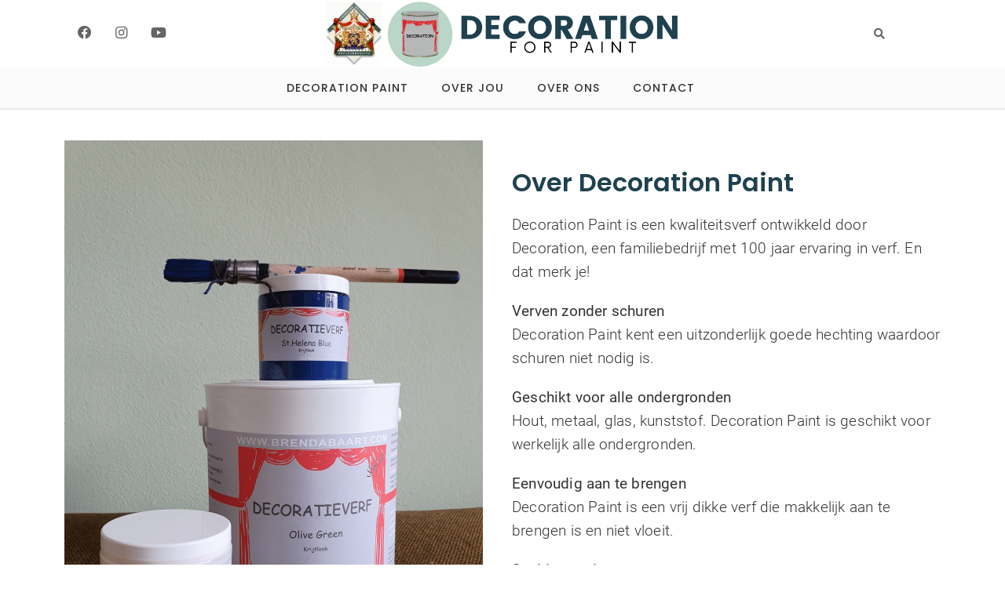

--- FILE ---
content_type: text/html; charset=UTF-8
request_url: https://decoration-for-paint.com/over-ons/over-de-verf
body_size: 5606
content:
<!DOCTYPE html>
<html lang="nl">
<head>
    <meta http-equiv="X-UA-Compatible" content="IE=edge">
    <meta name="viewport" content="width=device-width, initial-scale=1.0">
    <meta name="author" content="Xanweb">
    <link rel="stylesheet" type="text/css" href="/packages/xw_replica_pro/themes/xw_replica_pro/css/bootstrap-modified.css">
    <link href="/application/files/cache/css/xw_replica_pro/main.css?ts=1701271404" rel="stylesheet" type="text/css" media="all">    
<title>Over de Verf :: Decoration for paint</title>

<meta http-equiv="content-type" content="text/html; charset=UTF-8"/>
<meta name="description" content="Decoration Paint is een kwaliteitsverf ontwikkeld door Decoration, een familiebedrijf met 100 jaar ervaring in verf. En dat merk je!"/>
<meta name="generator" content="Concrete CMS"/>
<meta name="msapplication-TileImage" content="https://decoration-for-paint.com/application/files/8216/7447/1577/android-chrome-192x192.png"/>
<meta name="msapplication-TileColor" content="rgb(255, 255, 255)"/>
<meta name="theme-color" content="rgb(238, 238, 238)"/>
<link rel="shortcut icon" href="https://decoration-for-paint.com/application/files/3716/7447/1580/favicon.ico" type="image/x-icon"/>
<link rel="icon" href="https://decoration-for-paint.com/application/files/3716/7447/1580/favicon.ico" type="image/x-icon"/>
<link rel="apple-touch-icon" href="https://decoration-for-paint.com/application/files/2816/7447/1579/apple-touch-icon.png"/>
<link rel="canonical" href="https://decoration-for-paint.com/over-ons/over-de-verf">
<script type="text/javascript">
    var CCM_DISPATCHER_FILENAME = "/index.php";
    var CCM_CID = 388;
    var CCM_EDIT_MODE = false;
    var CCM_ARRANGE_MODE = false;
    var CCM_IMAGE_PATH = "/concrete/images";
    var CCM_APPLICATION_URL = "https://decoration-for-paint.com";
    var CCM_REL = "";
    var CCM_ACTIVE_LOCALE = "nl_NL";
    var CCM_USER_REGISTERED = false;
</script>

<style type="text/css" data-area-style-area-handle="FullWidth" data-block-style-block-id="2055" data-style-set="320">.ccm-custom-style-container.ccm-custom-style-fullwidth-2055{margin-top:15px}</style><style type="text/css" data-area-style-area-handle="Full Width" data-style-set="319">.ccm-custom-style-fullwidth{background-color:rgba(246,246,246,1)}</style><style type="text/css" data-area-style-area-handle="Header Navigation" data-block-style-block-id="2191" data-style-set="337">.ccm-custom-style-container.ccm-custom-style-headernavigation-2191{text-align:left}</style><style type="text/css" data-area-style-area-handle="Footer Legal" data-block-style-block-id="1909" data-style-set="301">.ccm-custom-style-container.ccm-custom-style-footerlegal-1909{margin-bottom:-89px}</style><style type="text/css" data-area-style-area-handle="Footer Social" data-block-style-block-id="1897" data-style-set="300">.ccm-custom-style-container.ccm-custom-style-footersocial-1897{font-size:27px;color:rgba(0,0,0,1);text-align:center}.ccm-custom-style-container.ccm-custom-style-footersocial-1897 a{color:rgba(31,65,79,1) !important}</style><style type="text/css" data-area-style-area-handle="Footer Social" data-block-style-block-id="1908" data-style-set="308">.ccm-custom-style-container.ccm-custom-style-footersocial-1908{font-size:31px}</style>
<link href="https://fonts.googleapis.com/css2?family=Poppins:wght@100;400;500;600&display=swap" rel="stylesheet">
<link href="https://fonts.googleapis.com/css2?family=Montserrat:ital,wght@0,100;0,200;0,300;0,500;1,100;1,200&display=swap" rel="stylesheet">
<link href="/concrete/css/fontawesome/all.css?ccm_nocache=379497edbd1f67561aebaddf7f7e21b95f225dbf" rel="stylesheet" type="text/css" media="all">
<script type="text/javascript" src="/concrete/js/jquery.js?ccm_nocache=379497edbd1f67561aebaddf7f7e21b95f225dbf"></script>
<link href="/packages/active_cookie_consent/css/cookies-disclaimer.css?ccm_nocache=96713e17875586077502b6aaa8ddee7998285e88" rel="stylesheet" type="text/css" media="all">
<link href="/xw/acc/css/cookies-disclaimer/styles" rel="stylesheet" type="text/css" media="all">
<link href="/packages/active_cookie_consent/css/ios_toggler.css?ccm_nocache=96713e17875586077502b6aaa8ddee7998285e88" rel="stylesheet" type="text/css" media="all">
<link href="/concrete/css/features/social/frontend.css?ccm_nocache=379497edbd1f67561aebaddf7f7e21b95f225dbf" rel="stylesheet" type="text/css" media="all">
<link href="/concrete/css/features/basics/frontend.css?ccm_nocache=379497edbd1f67561aebaddf7f7e21b95f225dbf" rel="stylesheet" type="text/css" media="all">
<link href="/concrete/css/features/search/frontend.css?ccm_nocache=379497edbd1f67561aebaddf7f7e21b95f225dbf" rel="stylesheet" type="text/css" media="all">
<link href="/concrete/css/features/navigation/frontend.css?ccm_nocache=379497edbd1f67561aebaddf7f7e21b95f225dbf" rel="stylesheet" type="text/css" media="all">
<link href="/concrete/css/features/imagery/frontend.css?ccm_nocache=379497edbd1f67561aebaddf7f7e21b95f225dbf" rel="stylesheet" type="text/css" media="all">
<link href="/packages/xw_replica_pro/blocks/xw_rp_text_slider/view.css?ccm_nocache=ffb62dd91ca01e4a1b94dce3270e4b07bcc4c62b" rel="stylesheet" type="text/css" media="all">
<script>(function(w,d,s,l,i){w[l]=w[l]||[];w[l].push({'gtm.start':
new Date().getTime(),event:'gtm.js'});var f=d.getElementsByTagName(s)[0],
j=d.createElement(s),dl=l!='dataLayer'?'&l='+l:'';j.async=true;j.src=
'https://www.googletagmanager.com/gtm.js?id='+i+dl;f.parentNode.insertBefore(j,f);
})(window,document,'script','dataLayer','GTM-W5HHTXTM');</script>

    <script>
		(function(w,d,s,l,i){w[l]=w[l]||[];w[l].push({'gtm.start':
		new Date().getTime(),event:'gtm.js'});var f=d.getElementsByTagName(s)[0],
		j=d.createElement(s),dl=l!='dataLayer'?'&l='+l:'';j.async=true;j.src=
		'https://www.googletagmanager.com/gtm.js?id='+i+dl;f.parentNode.insertBefore(j,f);
		})(window,document,'script','dataLayer','GTM-W5HHTXTM');
	</script>
	<script>
        if (navigator.userAgent.match(/IEMobile\/10\.0/)) {
            var msViewportStyle = document.createElement('style');
            msViewportStyle.appendChild(
                document.createTextNode(
                    '@-ms-viewport{width:auto!important}'
                )
            );
            document.querySelector('head').appendChild(msViewportStyle);
        }
    </script>
</head>
<body>

<div class="ccm-page ccm-page-id-388 page-type-page page-template-full">
<header class="rp-header rp-header--mobile-sm rp-header--full-width rp-header--no-sticky  rp-header--light-scroll">
    <div class="container-fluid rp-header__wrapper">
        <div class="row align-items-center">
            <div class="col-3 rp-header__socials">
                

    
<div id="ccm-block-social-links743" class="ccm-block-social-links">
    <ul class="list-inline">
                <li>
                <a target="_blank" rel="noopener noreferrer" href="https://www.facebook.com/Decorationforpaint"
                    aria-label="Facebook"><i class="fab fa-facebook" aria-hidden="true" title="Facebook"></i></a>
            </li>
                    <li>
                <a target="_blank" rel="noopener noreferrer" href="https://www.instagram.com/decorationforpaint/"
                    aria-label="Instagram"><i class="fab fa-instagram" aria-hidden="true" title="Instagram"></i></a>
            </li>
                    <li>
                <a target="_blank" rel="noopener noreferrer" href="https://www.youtube.com/@decorationacademy7636"
                    aria-label="Youtube"><i class="fab fa-youtube" aria-hidden="true" title="Youtube"></i></a>
            </li>
            </ul>
</div>

            </div>
            <div class="col-sm-6 col-12">
                <div class="rp-logo">
                    

    <a href="https://decoration-for-paint.com/"><img src="/application/files/1517/2958/6644/Decoration.png" alt="" class="ccm-image-block img-fluid bID-2192"></a>

                </div>
            </div>
            <div class="col-3 rp-header__search">
                

        <form action="https://decoration-for-paint.com/Zoeken" method="get" class="ccm-search-block-form floating js-search-form rp-search-form"
          role="search">
        <input name="search_paths[]" type="hidden"
                     value="" />        <div class="input-group rp-search js-search-input-group container">
            <span class="input-group-btn rp-search__btn">
                <button type="submit" class="btn"><i class="fas fa-search rp-search__icon"></i></button>
            </span>
            <input type="text" class="form-control" name="query" placeholder="Zoeken..."
                   value="">
            <span class="input-group-btn">
                <button type="reset" class="btn js-close-search"><i class="fas fa-times"></i></button>
                <button type="button" class="btn js-open-search"><i class="rp-search__icon fas fa-search"></i></button>
            </span>
        </div>
            </form>

            </div>
        </div>
        <div class="row">
            <div class="col-12 rp-bg-gray">
                

        <div class="ccm-custom-style-container ccm-custom-style-headernavigation-2191 ccm-block-custom-template-megamenu-navigation"
            >
    <div class="navigation-bar"><div class="rp-logo">

    <a href="https://decoration-for-paint.com/"><img src="/application/files/1517/2958/6644/Decoration.png" alt="" class="ccm-image-block img-fluid bID-2192"></a>

</div><div class="rp-social-wrapper-mobile">

    
<div id="ccm-block-social-links743" class="ccm-block-social-links">
    <ul class="list-inline">
                <li>
                <a target="_blank" rel="noopener noreferrer" href="https://www.facebook.com/Decorationforpaint"
                    aria-label="Facebook"><i class="fab fa-facebook" aria-hidden="true" title="Facebook"></i></a>
            </li>
                    <li>
                <a target="_blank" rel="noopener noreferrer" href="https://www.instagram.com/decorationforpaint/"
                    aria-label="Instagram"><i class="fab fa-instagram" aria-hidden="true" title="Instagram"></i></a>
            </li>
                    <li>
                <a target="_blank" rel="noopener noreferrer" href="https://www.youtube.com/@decorationacademy7636"
                    aria-label="Youtube"><i class="fab fa-youtube" aria-hidden="true" title="Youtube"></i></a>
            </li>
            </ul>
</div>

</div><div class="rp-search-wrapper-mobile">

        <form action="https://decoration-for-paint.com/Zoeken" method="get" class="ccm-search-block-form floating js-search-form rp-search-form"
          role="search">
        <input name="search_paths[]" type="hidden"
                     value="" />        <div class="input-group rp-search js-search-input-group container">
            <span class="input-group-btn rp-search__btn">
                <button type="submit" class="btn"><i class="fas fa-search rp-search__icon"></i></button>
            </span>
            <input type="text" class="form-control" name="query" placeholder="Zoeken..."
                   value="">
            <span class="input-group-btn">
                <button type="reset" class="btn js-close-search"><i class="fas fa-times"></i></button>
                <button type="button" class="btn js-open-search"><i class="rp-search__icon fas fa-search"></i></button>
            </span>
        </div>
            </form>

</div><div class="rp-menu-btn" id="rp-menu-btn-2191" data-bs-toggle="collapse" data-bs-target="#nav-ul-2191"><i class="fa fa-bars fa-2x"></i></div><nav class="navigation"><ul id="nav-ul-2191"><li class=""><a href="https://decoration-for-paint.com/decoration-paint" target="_self" class="link-item">Decoration Paint</a></li><li class="mega-menu"><a href="https://decoration-for-paint.com/over-jou" target="_self" class="link-item">Over jou</a><div class="toggle-menu"></div><div class="mega-menu-content"><ul class="mega-menu-column"><li class="col-sm-4"><a href="https://decoration-for-paint.com/over-jou/creatief-professional" target="_self" class="link-item">Creatief professional</a><div><ul><li class=""><a href="https://decoration-for-paint.com/over-jou/creatief-professional/Decoration-Ambassadeurs" target="_self" class="link-item">Decoration Ambassadeurs</a></li></ul></div></li><li class="col-sm-4"><a href="https://decoration-for-paint.com/over-jou/doe-het-zelver" target="_self" class="link-item">Doe-het-zelver</a></li><li class="col-sm-4"><a href="https://decoration-for-paint.com/over-jou/interieurgenieter" target="_self" class="link-item">Interieurgenieter</a><div><ul><li class=""><a href="https://decoration-for-paint.com/inspiratie-voor-jouw-interieur" target="_self" class="link-item">Inspiratie</a></li></ul></div></li></ul></div></li><li class=""><a href="https://decoration-for-paint.com/over-ons" target="_self" class="link-item">Over ons</a></li><li class=""><a href="https://decoration-for-paint.com/contact" target="_self" class="link-item">Contact</a></li></ul></nav></div>
    </div>
            </div>
        </div>
    </div>
</header>
    <main>
        <div class="b-top">
                    </div>
        
            <div class="container mtop">
                <div class="row">
                    

<div class="container"><div class="row"><div class="col-md-12">    <div class="row"><div class="col-md-6">

    <img src="https://decoration-for-paint.com/application/files/cache/thumbnails/c9bcbd2857428429092caf20bda34704.png" alt="" width="533" height="800" class="ccm-image-block img-fluid bID-2048 ccm-image-block-hover" data-default-src="/application/files/9017/0126/1228/over-de-verf-decoration-paint.png" data-hover-src="/application/files/4917/0126/2036/foto-over-de-verf_1.png">
    <script type="text/javascript">
        var images = document.getElementsByClassName('ccm-image-block-hover');

        for (var i = 0; i < images.length; i++) {
            var image = images[i];
            image.onmouseover = function () {
                this.setAttribute('src', this.getAttribute('data-hover-src'));
            };
            image.onmouseout = function () {
                this.setAttribute('src', this.getAttribute('data-default-src'));
            };
        }
    </script>

</div><div class="col-md-6">

    <h1  class="ccm-block-page-title page-title">Over Decoration Paint</h1>


    <p><span class="large-text"><span style="font-size: 19.2px;">Decoration Paint is een kwaliteitsverf ontwikkeld door Decoration, een familiebedrijf met 100 jaar ervaring in verf. En dat merk je!&nbsp;</span></span></p>

<p><strong><span class="large-text">Verven zonder schuren</span></strong><br />
<span class="large-text"><span style="font-size: 19.2px;">Decoration Paint kent een uitzonderlijk goede hechting waardoor schuren niet nodig is.  </span></span></p>

<p><strong><span class="large-text"><span style="font-size: 19.2px;">Geschikt voor alle ondergronden </span></span></strong><br />
<span class="large-text"><span style="font-size: 19.2px;">Hout, metaal, glas, kunststof. Decoration Paint is geschikt voor werkelijk alle ondergronden.</span></span></p>

<p><strong><span class="large-text"><span style="font-size: 19.2px;">Eenvoudig aan te brengen</span></span></strong><br />
<span class="large-text"><span style="font-size: 19.2px;">Decoration Paint is een vrij dikke verf die makkelijk aan te brengen is en niet vloeit.&nbsp;</span></span></p>

<p><strong><span class="large-text"><span style="font-size: 19.2px;">Sneldrogend</span></span></strong><br />
<span class="large-text"><span style="font-size: 19.2px;">De verf droogt snel. Je kunt dus op &eacute;&eacute;n dag twee lagen aanbrengen.&nbsp;</span></span></p>

<p><strong><span class="large-text"><span style="font-size: 19.2px;">Zeer goede dekking</span></span></strong><br />
<span class="large-text"><span style="font-size: 19.2px;">E&eacute;n laag dekt vaak voldoende, zelfs bij lichte kleuren op donkere ondergronden.&nbsp;</span></span></p>

<p><strong><span class="large-text"><span style="font-size: 19.2px;">Fantastisch mooi eindresultaat</span></span></strong><br />
<span class="large-text"><span style="font-size: 19.2px;">Decoration Paint kent een matte finish met een natuurlijke uitstraling.&nbsp;</span></span></p>

</div></div>
</div></div></div>

    <div class="rp-text-slider js-rp-text-slider rp-text-slider--pages"
     data-timeout="4000" data-speed="500"
     data-pager="0"
     data-nav="1"
     data-no-animate="0" data-pause="0"
     data-maxWidth="0">
    <div class="rp-text-slider__slides-container">
                    <ul class="rp-text-slider__slides">
                                        <li>
                            <div class="text-content text-center">
                                <p class="lead"><h2 style="text-align: center;">&quot;Verven met Decoration Paint is zo makkelijk en het resultaat zo mooi, het werkt verslavend!&quot;</h2>
</p>                            </div>
                        </li>
                                                <li>
                            <div class="text-content text-center">
                                <p class="lead"><h2 style="text-align: center;">&quot;Decoration Paint is heel vergeefbare verf. Je kunt foutjes makkelijk corrigeren.&quot;</h2>
</p>                            </div>
                        </li>
                                                <li>
                            <div class="text-content text-center">
                                <p class="lead"><h2 style="text-align: center;">&quot;De kleuren hebben een hoog aaibaarheidsgehalte. Je wilt er gewoon even aan voelen.&quot;</h2>
</p>                            </div>
                        </li>
                                                <li>
                            <div class="text-content text-center">
                                <p class="lead"><h2 style="text-align: center;">&quot;De kleuren passen allemaal bij elkaar. Je kunt eigenlijk nooit een verkeerde combinatie maken.&quot;</h2>
</p>                            </div>
                        </li>
                                                <li>
                            <div class="text-content text-center">
                                <p class="lead"><h2 style="text-align: center;">&quot;Ook de prijs maakt verven met Decoration Paint leuk.&quot;</h2>
</p>                            </div>
                        </li>
                                    </ul>
                </div>
</div>



<div class="container"><div class="row"><div class="col-md-12">    <h4  class="ccm-block-page-title page-title">Tips van de familie</h4>
</div></div></div>

<div class="container"><div class="row"><div class="col-md-12">    
<div class="rp-simple-accordion">
            <div class="rp-simple-accordion__item rp-simple-accordion--closed">
            <div class="rp-simple-accordion__button js-rp-simple-accordion">
                <h2 class="rp-simple-accordion__title my-0">Rol de verf goed uit</h2>            </div>
            <div class="rp-simple-accordion__description">
                <p>Decoration Paint is vrij dikke verf. Rol &lsquo;m dus goed uit voor een streeploos resultaat.&nbsp;</p>
            </div>
        </div>
            <div class="rp-simple-accordion__item rp-simple-accordion--closed">
            <div class="rp-simple-accordion__button js-rp-simple-accordion">
                <h2 class="rp-simple-accordion__title my-0">Denk aan droogtijd én verhardingstijd</h2>            </div>
            <div class="rp-simple-accordion__description">
                <p>Onze verf droogt snel, dus twee lagen per dag is prima te doen. Maar let op: houd ook rekening met verhardingstijd voordat je de verf nog verder gaat belasten. Verf op een gladde ondergrond heeft bijvoorbeeld enkele maanden nodig voordat hij helemaal uitgehard is.&nbsp;</p>
            </div>
        </div>
            <div class="rp-simple-accordion__item rp-simple-accordion--closed">
            <div class="rp-simple-accordion__button js-rp-simple-accordion">
                <h2 class="rp-simple-accordion__title my-0">Creëer extra verftijd met een vochtige ondergrond</h2>            </div>
            <div class="rp-simple-accordion__description">
                <main>
<p>Leuk, sneldrogende verf, maar wil jij juist liever wat meer tijd om je verfklus op het gemakje te klaren? Maak dan de ondergrond eerst vochtig met water.</p>
</main>
            </div>
        </div>
            <div class="rp-simple-accordion__item rp-simple-accordion--closed">
            <div class="rp-simple-accordion__button js-rp-simple-accordion">
                <h2 class="rp-simple-accordion__title my-0">Gebruik 3 lagen voor nog optimale aaibaarheid</h2>            </div>
            <div class="rp-simple-accordion__description">
                <p>E&eacute;n laag is vaak voldoende dekkend, maar vanaf de derde laag gebeurt er iets bijzonders. Dan krijgt Decoration Paint een extra hoog aaibaarheidsgehalte.&nbsp;</p>
            </div>
        </div>
    </div>

</div></div></div>                </div>
            </div>
                <div class="mtop">
            <div
class="ccm-custom-style-fullwidth"
>


<div class="container"><div class="row"><div class="col-md-12">        <div class="ccm-custom-style-container ccm-custom-style-fullwidth-2055"
            >
    <h2 style="text-align: center;">Dit is Decoration Paint</h2>

<p style="text-align: center;">Decoration Paint is een zeer hoogwaardige &eacute;n betaalbare verf, verkrijgbaar in 27 fantastische kleuren.<br />
De verf dekt ontzettend goed, droogt snel en zorgt voor een prachtig eindresultaat.</p>

<p style="text-align: center;"><a href="https://decoration-for-paint.com/decoration-paint"><span class="btn btn-primary">Ontdek de volledige collectie</span></a></p>

</div></div></div>    </div>


<div class="container"><div class="row"><div class="col-md-12">        <div class="rp-page-list-wrapper">
                        <div class="rp-page-list rp-page-list-portfolio rp-page-list-portfolio--four-cols">
            
                <div class="rp-page-list__item rp-page-list__item--portfolio">
                    <div class="rp-hover-effect rp-hover-effect--left-right">
                        <picture><!--[if IE 9]><video style='display: none;'><![endif]--><source srcset="https://decoration-for-paint.com/application/files/4916/7655/8171/Absint-green-paint.jpg" media="(min-width: 1280px)"><source srcset="https://decoration-for-paint.com/application/files/4916/7655/8171/Absint-green-paint.jpg" media="(min-width: 1024px)"><source srcset="https://decoration-for-paint.com/application/files/4916/7655/8171/Absint-green-paint.jpg" media="(min-width: 768px)"><source srcset="https://decoration-for-paint.com/application/files/4916/7655/8171/Absint-green-paint.jpg" media="(min-width: 640px)"><source srcset="https://decoration-for-paint.com/application/files/thumbnails/xnt_small/4916/7655/8171/Absint-green-paint.jpg" media="(min-width: 480px)"><source srcset="https://decoration-for-paint.com/application/files/thumbnails/xnt_xsmall/4916/7655/8171/Absint-green-paint.jpg" media="(min-width: 320px)"><!--[if IE 9]></video><![endif]--><img src="/application/files/4916/7655/8171/Absint-green-paint.jpg" alt="#" class="img-fluid"></picture>                        <div class="rp-page-list__content">
                                                            <h3 class="rp-page-list__title mb-0">Absint Green</h3>
                                                                                    <ul class="rp-page-list__icon">
                                <li><a target="_self" href="https://decoration-for-paint.com/verf-collectie-27-kleuren/absint-green" class="fas fa-link"></a></li>
                            </ul>
                        </div>
                    </div>
                                    </div>

            
                <div class="rp-page-list__item rp-page-list__item--portfolio">
                    <div class="rp-hover-effect rp-hover-effect--left-right">
                        <picture><!--[if IE 9]><video style='display: none;'><![endif]--><source srcset="https://decoration-for-paint.com/application/files/1916/7449/6425/Old_White_paint.JPG" media="(min-width: 1280px)"><source srcset="https://decoration-for-paint.com/application/files/1916/7449/6425/Old_White_paint.JPG" media="(min-width: 1024px)"><source srcset="https://decoration-for-paint.com/application/files/1916/7449/6425/Old_White_paint.JPG" media="(min-width: 768px)"><source srcset="https://decoration-for-paint.com/application/files/1916/7449/6425/Old_White_paint.JPG" media="(min-width: 640px)"><source srcset="https://decoration-for-paint.com/application/files/thumbnails/xnt_small/1916/7449/6425/Old_White_paint.jpg" media="(min-width: 480px)"><source srcset="https://decoration-for-paint.com/application/files/thumbnails/xnt_xsmall/1916/7449/6425/Old_White_paint.jpg" media="(min-width: 320px)"><!--[if IE 9]></video><![endif]--><img src="/application/files/1916/7449/6425/Old_White_paint.JPG" alt="#" class="img-fluid"></picture>                        <div class="rp-page-list__content">
                                                            <h3 class="rp-page-list__title mb-0">Old White</h3>
                                                                                    <ul class="rp-page-list__icon">
                                <li><a target="_self" href="https://decoration-for-paint.com/verf-collectie-27-kleuren/old-white" class="fas fa-link"></a></li>
                            </ul>
                        </div>
                    </div>
                                    </div>

            
                <div class="rp-page-list__item rp-page-list__item--portfolio">
                    <div class="rp-hover-effect rp-hover-effect--left-right">
                        <picture><!--[if IE 9]><video style='display: none;'><![endif]--><source srcset="https://decoration-for-paint.com/application/files/8216/7655/8151/Umber_Brown_paint.jpg" media="(min-width: 1280px)"><source srcset="https://decoration-for-paint.com/application/files/8216/7655/8151/Umber_Brown_paint.jpg" media="(min-width: 1024px)"><source srcset="https://decoration-for-paint.com/application/files/8216/7655/8151/Umber_Brown_paint.jpg" media="(min-width: 768px)"><source srcset="https://decoration-for-paint.com/application/files/8216/7655/8151/Umber_Brown_paint.jpg" media="(min-width: 640px)"><source srcset="https://decoration-for-paint.com/application/files/thumbnails/xnt_small/8216/7655/8151/Umber_Brown_paint.jpg" media="(min-width: 480px)"><source srcset="https://decoration-for-paint.com/application/files/thumbnails/xnt_xsmall/8216/7655/8151/Umber_Brown_paint.jpg" media="(min-width: 320px)"><!--[if IE 9]></video><![endif]--><img src="/application/files/8216/7655/8151/Umber_Brown_paint.jpg" alt="#" class="img-fluid"></picture>                        <div class="rp-page-list__content">
                                                            <h3 class="rp-page-list__title mb-0">Umber Brown</h3>
                                                                                    <ul class="rp-page-list__icon">
                                <li><a target="_self" href="https://decoration-for-paint.com/verf-collectie-27-kleuren/umber-brown" class="fas fa-link"></a></li>
                            </ul>
                        </div>
                    </div>
                                    </div>

            
                <div class="rp-page-list__item rp-page-list__item--portfolio">
                    <div class="rp-hover-effect rp-hover-effect--left-right">
                        <picture><!--[if IE 9]><video style='display: none;'><![endif]--><source srcset="https://decoration-for-paint.com/application/files/3916/7655/8165/Cyprus_White_paint.jpg" media="(min-width: 1280px)"><source srcset="https://decoration-for-paint.com/application/files/3916/7655/8165/Cyprus_White_paint.jpg" media="(min-width: 1024px)"><source srcset="https://decoration-for-paint.com/application/files/3916/7655/8165/Cyprus_White_paint.jpg" media="(min-width: 768px)"><source srcset="https://decoration-for-paint.com/application/files/3916/7655/8165/Cyprus_White_paint.jpg" media="(min-width: 640px)"><source srcset="https://decoration-for-paint.com/application/files/thumbnails/xnt_small/3916/7655/8165/Cyprus_White_paint.jpg" media="(min-width: 480px)"><source srcset="https://decoration-for-paint.com/application/files/thumbnails/xnt_xsmall/3916/7655/8165/Cyprus_White_paint.jpg" media="(min-width: 320px)"><!--[if IE 9]></video><![endif]--><img src="/application/files/3916/7655/8165/Cyprus_White_paint.jpg" alt="#" class="img-fluid"></picture>                        <div class="rp-page-list__content">
                                                            <h3 class="rp-page-list__title mb-0">Cyprus White</h3>
                                                                                    <ul class="rp-page-list__icon">
                                <li><a target="_self" href="https://decoration-for-paint.com/verf-collectie-27-kleuren/cyprus-white" class="fas fa-link"></a></li>
                            </ul>
                        </div>
                    </div>
                                    </div>

                    </div>
            </div>
    
</div></div></div></div>        </div>
                    <div class="container ">
                <div class="row">
                                    </div>
            </div>
                </main>

<footer id="footer-theme" class="rp-footer rp-footer--layout-2">
    <div class="rp-footer__top">
            </div>
    <section>
        <div class="container">
            <div class="row">
                <div class="col-md-9">
                    

        <div class="ccm-custom-style-container ccm-custom-style-footerlegal-1909"
            >
    <p>&nbsp; &nbsp;<picture><!--[if IE 9]><video style='display: none;'><![endif]--><source srcset="https://decoration-for-paint.com/application/files/2816/7863/6491/decoration-for-paint-logo_copy.png" media="(min-width: 1280px)"><source srcset="https://decoration-for-paint.com/application/files/2816/7863/6491/decoration-for-paint-logo_copy.png" media="(min-width: 1024px)"><source srcset="https://decoration-for-paint.com/application/files/2816/7863/6491/decoration-for-paint-logo_copy.png" media="(min-width: 768px)"><source srcset="https://decoration-for-paint.com/application/files/2816/7863/6491/decoration-for-paint-logo_copy.png" media="(min-width: 640px)"><source srcset="https://decoration-for-paint.com/application/files/2816/7863/6491/decoration-for-paint-logo_copy.png" media="(min-width: 480px)"><source srcset="https://decoration-for-paint.com/application/files/2816/7863/6491/decoration-for-paint-logo_copy.png" media="(min-width: 320px)"><!--[if IE 9]></video><![endif]--><img src="/application/files/2816/7863/6491/decoration-for-paint-logo_copy.png" alt="decoration-for-paint-logo copy.png"></picture><br />
&nbsp;</p>

    </div>
                </div>
                <div class="col-md-3">
                    

        <div class="ccm-custom-style-container ccm-custom-style-footersocial-1908"
            >
    
<div id="ccm-block-social-links1908" class="ccm-block-social-links">
    <ul class="list-inline">
                <li>
                <a target="_blank" rel="noopener noreferrer" href="https://www.facebook.com/Decorationforpaint"
                    aria-label="Facebook"><i class="fab fa-facebook" aria-hidden="true" title="Facebook"></i></a>
            </li>
                    <li>
                <a target="_blank" rel="noopener noreferrer" href="https://www.instagram.com/decorationforpaint/"
                    aria-label="Instagram"><i class="fab fa-instagram" aria-hidden="true" title="Instagram"></i></a>
            </li>
                    <li>
                <a target="_blank" rel="noopener noreferrer" href="https://www.youtube.com/@decorationacademy7636"
                    aria-label="Youtube"><i class="fab fa-youtube" aria-hidden="true" title="Youtube"></i></a>
            </li>
                    <li>
                <a target="_blank" rel="noopener noreferrer" href="styliste@brendabaart.com"
                    aria-label="Email"><i class="fa fa-envelope" aria-hidden="true" title="Email"></i></a>
            </li>
                    <li>
                <a target="_blank" rel="noopener noreferrer" href="+31114313092"
                    aria-label="Phone"><i class="fa fa-phone-square" aria-hidden="true" title="Phone"></i></a>
            </li>
            </ul>
</div>

    </div>
                </div>
            </div>
        </div>
    </section>
    <section>
        <div class="container">
            <div class="row">
                <div class="col-sm-6">
                                    </div>

                <div class="col-sm-6 inline">
                    

    <p>&copy; Copyright 2025 Decoration for Paint.&nbsp;All Rights Reserved. <a href="https://decoration-for-paint.com/privacy-policy">Privacy Policy.</a></p>

                </div>
            </div>
        </div>
    </section>
</footer>

</div>

<script>(function(w,d,s,l,i){w[l]=w[l]||[];w[l].push({'gtm.start':
new Date().getTime(),event:'gtm.js'});var f=d.getElementsByTagName(s)[0],
j=d.createElement(s),dl=l!='dataLayer'?'&l='+l:'';j.async=true;j.src=
'https://www.googletagmanager.com/gtm.js?id='+i+dl;f.parentNode.insertBefore(j,f);
})(window,document,'script','dataLayer','GTM-W5HHTXTM');</script><script type="text/javascript" src="/concrete/js/vue.js?ccm_nocache=379497edbd1f67561aebaddf7f7e21b95f225dbf"></script>
<script type="text/javascript" src="/concrete/js/bootstrap.js?ccm_nocache=0011a3e45df79db22e62783b2a3ac0acebbc3dba"></script>
<script type="text/javascript" src="/concrete/js/moment.js?ccm_nocache=5ef09f4eebc8c172deff976bb5752f6751d066e1"></script>
<script type="text/javascript" src="/ccm/assets/localization/moment/js"></script>
<script type="text/javascript" src="/packages/xw_replica_pro/js/scroll.js?ccm_nocache=ffb62dd91ca01e4a1b94dce3270e4b07bcc4c62b"></script>
<script type="text/javascript" src="/xw/acc/nl-nl/js/config"></script>
<script type="text/javascript" src="/packages/active_cookie_consent/js/acc.js?ccm_nocache=96713e17875586077502b6aaa8ddee7998285e88"></script>
<script type="text/javascript" src="/concrete/js/features/navigation/frontend.js?ccm_nocache=379497edbd1f67561aebaddf7f7e21b95f225dbf"></script>
<script type="text/javascript" src="/concrete/js/features/imagery/frontend.js?ccm_nocache=379497edbd1f67561aebaddf7f7e21b95f225dbf"></script>
<script type="text/javascript" src="/packages/xw_replica_pro/js/blocks/text-slider.js?ccm_nocache=ffb62dd91ca01e4a1b94dce3270e4b07bcc4c62b"></script>
<script type="text/javascript" src="/packages/xw_replica_pro/blocks/xw_simple_accordion/view.js?ccm_nocache=ffb62dd91ca01e4a1b94dce3270e4b07bcc4c62b"></script>

<script type="text/javascript" src="/packages/xw_replica_pro/js/main.js"></script>
<script>(function(w,d,s,l,i){w[l]=w[l]||[];w[l].push({'gtm.start':
new Date().getTime(),event:'gtm.js'});var f=d.getElementsByTagName(s)[0],
j=d.createElement(s),dl=l!='dataLayer'?'&l='+l:'';j.async=true;j.src=
'https://www.googletagmanager.com/gtm.js?id='+i+dl;f.parentNode.insertBefore(j,f);
})(window,document,'script','dataLayer','GTM-W5HHTXTM');</script>
</body>
</html>


--- FILE ---
content_type: text/css
request_url: https://decoration-for-paint.com/application/files/cache/css/xw_replica_pro/main.css?ts=1701271404
body_size: 2844
content:
@import "/packages/xw_replica_pro/themes/xw_replica_pro/css/common.css";.clear_float:before,.clear_float:after{display:table;content:" "}.clear_float:after{clear:both}@font-face{font-family:'Roboto';font-style:normal;font-weight:300;src:url(/packages/xw_replica_pro/themes/xw_replica_pro/css/build/fonts/family/Roboto/fw/300/KFOlCnqEu92Fr1MmSU5fCRc4EsA.woff2) format('woff2');unicode-range:U+0460-052F,U+1C80-1C88,U+20B4,U+2DE0-2DFF,U+A640-A69F,U+FE2E-FE2F}@font-face{font-family:'Roboto';font-style:normal;font-weight:300;src:url(/packages/xw_replica_pro/themes/xw_replica_pro/css/build/fonts/family/Roboto/fw/300/KFOlCnqEu92Fr1MmSU5fABc4EsA.woff2) format('woff2');unicode-range:U+0301,U+0400-045F,U+0490-0491,U+04B0-04B1,U+2116}@font-face{font-family:'Roboto';font-style:normal;font-weight:300;src:url(/packages/xw_replica_pro/themes/xw_replica_pro/css/build/fonts/family/Roboto/fw/300/KFOlCnqEu92Fr1MmSU5fCBc4EsA.woff2) format('woff2');unicode-range:U+1F00-1FFF}@font-face{font-family:'Roboto';font-style:normal;font-weight:300;src:url(/packages/xw_replica_pro/themes/xw_replica_pro/css/build/fonts/family/Roboto/fw/300/KFOlCnqEu92Fr1MmSU5fBxc4EsA.woff2) format('woff2');unicode-range:U+0370-03FF}@font-face{font-family:'Roboto';font-style:normal;font-weight:300;src:url(/packages/xw_replica_pro/themes/xw_replica_pro/css/build/fonts/family/Roboto/fw/300/KFOlCnqEu92Fr1MmSU5fCxc4EsA.woff2) format('woff2');unicode-range:U+0102-0103,U+0110-0111,U+0128-0129,U+0168-0169,U+01A0-01A1,U+01AF-01B0,U+1EA0-1EF9,U+20AB}@font-face{font-family:'Roboto';font-style:normal;font-weight:300;src:url(/packages/xw_replica_pro/themes/xw_replica_pro/css/build/fonts/family/Roboto/fw/300/KFOlCnqEu92Fr1MmSU5fChc4EsA.woff2) format('woff2');unicode-range:U+0100-024F,U+0259,U+1E00-1EFF,U+2020,U+20A0-20AB,U+20AD-20CF,U+2113,U+2C60-2C7F,U+A720-A7FF}@font-face{font-family:'Roboto';font-style:normal;font-weight:300;src:url(/packages/xw_replica_pro/themes/xw_replica_pro/css/build/fonts/family/Roboto/fw/300/KFOlCnqEu92Fr1MmSU5fBBc4.woff2) format('woff2');unicode-range:U+0000-00FF,U+0131,U+0152-0153,U+02BB-02BC,U+02C6,U+02DA,U+02DC,U+2000-206F,U+2074,U+20AC,U+2122,U+2191,U+2193,U+2212,U+2215,U+FEFF,U+FFFD}@font-face{font-family:'Roboto';font-style:normal;font-weight:400;src:url(/packages/xw_replica_pro/themes/xw_replica_pro/css/build/fonts/family/Roboto/fw/400/KFOmCnqEu92Fr1Mu72xKOzY.woff2) format('woff2');unicode-range:U+0460-052F,U+1C80-1C88,U+20B4,U+2DE0-2DFF,U+A640-A69F,U+FE2E-FE2F}@font-face{font-family:'Roboto';font-style:normal;font-weight:400;src:url(/packages/xw_replica_pro/themes/xw_replica_pro/css/build/fonts/family/Roboto/fw/400/KFOmCnqEu92Fr1Mu5mxKOzY.woff2) format('woff2');unicode-range:U+0301,U+0400-045F,U+0490-0491,U+04B0-04B1,U+2116}@font-face{font-family:'Roboto';font-style:normal;font-weight:400;src:url(/packages/xw_replica_pro/themes/xw_replica_pro/css/build/fonts/family/Roboto/fw/400/KFOmCnqEu92Fr1Mu7mxKOzY.woff2) format('woff2');unicode-range:U+1F00-1FFF}@font-face{font-family:'Roboto';font-style:normal;font-weight:400;src:url(/packages/xw_replica_pro/themes/xw_replica_pro/css/build/fonts/family/Roboto/fw/400/KFOmCnqEu92Fr1Mu4WxKOzY.woff2) format('woff2');unicode-range:U+0370-03FF}@font-face{font-family:'Roboto';font-style:normal;font-weight:400;src:url(/packages/xw_replica_pro/themes/xw_replica_pro/css/build/fonts/family/Roboto/fw/400/KFOmCnqEu92Fr1Mu7WxKOzY.woff2) format('woff2');unicode-range:U+0102-0103,U+0110-0111,U+0128-0129,U+0168-0169,U+01A0-01A1,U+01AF-01B0,U+1EA0-1EF9,U+20AB}@font-face{font-family:'Roboto';font-style:normal;font-weight:400;src:url(/packages/xw_replica_pro/themes/xw_replica_pro/css/build/fonts/family/Roboto/fw/400/KFOmCnqEu92Fr1Mu7GxKOzY.woff2) format('woff2');unicode-range:U+0100-024F,U+0259,U+1E00-1EFF,U+2020,U+20A0-20AB,U+20AD-20CF,U+2113,U+2C60-2C7F,U+A720-A7FF}@font-face{font-family:'Roboto';font-style:normal;font-weight:400;src:url(/packages/xw_replica_pro/themes/xw_replica_pro/css/build/fonts/family/Roboto/fw/400/KFOmCnqEu92Fr1Mu4mxK.woff2) format('woff2');unicode-range:U+0000-00FF,U+0131,U+0152-0153,U+02BB-02BC,U+02C6,U+02DA,U+02DC,U+2000-206F,U+2074,U+20AC,U+2122,U+2191,U+2193,U+2212,U+2215,U+FEFF,U+FFFD}@font-face{font-family:'Roboto';font-style:normal;font-weight:500;src:url(/packages/xw_replica_pro/themes/xw_replica_pro/css/build/fonts/family/Roboto/fw/500/KFOlCnqEu92Fr1MmEU9fCRc4EsA.woff2) format('woff2');unicode-range:U+0460-052F,U+1C80-1C88,U+20B4,U+2DE0-2DFF,U+A640-A69F,U+FE2E-FE2F}@font-face{font-family:'Roboto';font-style:normal;font-weight:500;src:url(/packages/xw_replica_pro/themes/xw_replica_pro/css/build/fonts/family/Roboto/fw/500/KFOlCnqEu92Fr1MmEU9fABc4EsA.woff2) format('woff2');unicode-range:U+0301,U+0400-045F,U+0490-0491,U+04B0-04B1,U+2116}@font-face{font-family:'Roboto';font-style:normal;font-weight:500;src:url(/packages/xw_replica_pro/themes/xw_replica_pro/css/build/fonts/family/Roboto/fw/500/KFOlCnqEu92Fr1MmEU9fCBc4EsA.woff2) format('woff2');unicode-range:U+1F00-1FFF}@font-face{font-family:'Roboto';font-style:normal;font-weight:500;src:url(/packages/xw_replica_pro/themes/xw_replica_pro/css/build/fonts/family/Roboto/fw/500/KFOlCnqEu92Fr1MmEU9fBxc4EsA.woff2) format('woff2');unicode-range:U+0370-03FF}@font-face{font-family:'Roboto';font-style:normal;font-weight:500;src:url(/packages/xw_replica_pro/themes/xw_replica_pro/css/build/fonts/family/Roboto/fw/500/KFOlCnqEu92Fr1MmEU9fCxc4EsA.woff2) format('woff2');unicode-range:U+0102-0103,U+0110-0111,U+0128-0129,U+0168-0169,U+01A0-01A1,U+01AF-01B0,U+1EA0-1EF9,U+20AB}@font-face{font-family:'Roboto';font-style:normal;font-weight:500;src:url(/packages/xw_replica_pro/themes/xw_replica_pro/css/build/fonts/family/Roboto/fw/500/KFOlCnqEu92Fr1MmEU9fChc4EsA.woff2) format('woff2');unicode-range:U+0100-024F,U+0259,U+1E00-1EFF,U+2020,U+20A0-20AB,U+20AD-20CF,U+2113,U+2C60-2C7F,U+A720-A7FF}@font-face{font-family:'Roboto';font-style:normal;font-weight:500;src:url(/packages/xw_replica_pro/themes/xw_replica_pro/css/build/fonts/family/Roboto/fw/500/KFOlCnqEu92Fr1MmEU9fBBc4.woff2) format('woff2');unicode-range:U+0000-00FF,U+0131,U+0152-0153,U+02BB-02BC,U+02C6,U+02DA,U+02DC,U+2000-206F,U+2074,U+20AC,U+2122,U+2191,U+2193,U+2212,U+2215,U+FEFF,U+FFFD}@font-face{font-family:'Roboto';font-style:normal;font-weight:700;src:url(/packages/xw_replica_pro/themes/xw_replica_pro/css/build/fonts/family/Roboto/fw/700/KFOlCnqEu92Fr1MmWUlfCRc4EsA.woff2) format('woff2');unicode-range:U+0460-052F,U+1C80-1C88,U+20B4,U+2DE0-2DFF,U+A640-A69F,U+FE2E-FE2F}@font-face{font-family:'Roboto';font-style:normal;font-weight:700;src:url(/packages/xw_replica_pro/themes/xw_replica_pro/css/build/fonts/family/Roboto/fw/700/KFOlCnqEu92Fr1MmWUlfABc4EsA.woff2) format('woff2');unicode-range:U+0301,U+0400-045F,U+0490-0491,U+04B0-04B1,U+2116}@font-face{font-family:'Roboto';font-style:normal;font-weight:700;src:url(/packages/xw_replica_pro/themes/xw_replica_pro/css/build/fonts/family/Roboto/fw/700/KFOlCnqEu92Fr1MmWUlfCBc4EsA.woff2) format('woff2');unicode-range:U+1F00-1FFF}@font-face{font-family:'Roboto';font-style:normal;font-weight:700;src:url(/packages/xw_replica_pro/themes/xw_replica_pro/css/build/fonts/family/Roboto/fw/700/KFOlCnqEu92Fr1MmWUlfBxc4EsA.woff2) format('woff2');unicode-range:U+0370-03FF}@font-face{font-family:'Roboto';font-style:normal;font-weight:700;src:url(/packages/xw_replica_pro/themes/xw_replica_pro/css/build/fonts/family/Roboto/fw/700/KFOlCnqEu92Fr1MmWUlfCxc4EsA.woff2) format('woff2');unicode-range:U+0102-0103,U+0110-0111,U+0128-0129,U+0168-0169,U+01A0-01A1,U+01AF-01B0,U+1EA0-1EF9,U+20AB}@font-face{font-family:'Roboto';font-style:normal;font-weight:700;src:url(/packages/xw_replica_pro/themes/xw_replica_pro/css/build/fonts/family/Roboto/fw/700/KFOlCnqEu92Fr1MmWUlfChc4EsA.woff2) format('woff2');unicode-range:U+0100-024F,U+0259,U+1E00-1EFF,U+2020,U+20A0-20AB,U+20AD-20CF,U+2113,U+2C60-2C7F,U+A720-A7FF}@font-face{font-family:'Roboto';font-style:normal;font-weight:700;src:url(/packages/xw_replica_pro/themes/xw_replica_pro/css/build/fonts/family/Roboto/fw/700/KFOlCnqEu92Fr1MmWUlfBBc4.woff2) format('woff2');unicode-range:U+0000-00FF,U+0131,U+0152-0153,U+02BB-02BC,U+02C6,U+02DA,U+02DC,U+2000-206F,U+2074,U+20AC,U+2122,U+2191,U+2193,U+2212,U+2215,U+FEFF,U+FFFD}@font-face{font-family:'Roboto';font-style:normal;font-weight:900;src:url(/packages/xw_replica_pro/themes/xw_replica_pro/css/build/fonts/family/Roboto/fw/900/KFOlCnqEu92Fr1MmYUtfCRc4EsA.woff2) format('woff2');unicode-range:U+0460-052F,U+1C80-1C88,U+20B4,U+2DE0-2DFF,U+A640-A69F,U+FE2E-FE2F}@font-face{font-family:'Roboto';font-style:normal;font-weight:900;src:url(/packages/xw_replica_pro/themes/xw_replica_pro/css/build/fonts/family/Roboto/fw/900/KFOlCnqEu92Fr1MmYUtfABc4EsA.woff2) format('woff2');unicode-range:U+0301,U+0400-045F,U+0490-0491,U+04B0-04B1,U+2116}@font-face{font-family:'Roboto';font-style:normal;font-weight:900;src:url(/packages/xw_replica_pro/themes/xw_replica_pro/css/build/fonts/family/Roboto/fw/900/KFOlCnqEu92Fr1MmYUtfCBc4EsA.woff2) format('woff2');unicode-range:U+1F00-1FFF}@font-face{font-family:'Roboto';font-style:normal;font-weight:900;src:url(/packages/xw_replica_pro/themes/xw_replica_pro/css/build/fonts/family/Roboto/fw/900/KFOlCnqEu92Fr1MmYUtfBxc4EsA.woff2) format('woff2');unicode-range:U+0370-03FF}@font-face{font-family:'Roboto';font-style:normal;font-weight:900;src:url(/packages/xw_replica_pro/themes/xw_replica_pro/css/build/fonts/family/Roboto/fw/900/KFOlCnqEu92Fr1MmYUtfCxc4EsA.woff2) format('woff2');unicode-range:U+0102-0103,U+0110-0111,U+0128-0129,U+0168-0169,U+01A0-01A1,U+01AF-01B0,U+1EA0-1EF9,U+20AB}@font-face{font-family:'Roboto';font-style:normal;font-weight:900;src:url(/packages/xw_replica_pro/themes/xw_replica_pro/css/build/fonts/family/Roboto/fw/900/KFOlCnqEu92Fr1MmYUtfChc4EsA.woff2) format('woff2');unicode-range:U+0100-024F,U+0259,U+1E00-1EFF,U+2020,U+20A0-20AB,U+20AD-20CF,U+2113,U+2C60-2C7F,U+A720-A7FF}@font-face{font-family:'Roboto';font-style:normal;font-weight:900;src:url(/packages/xw_replica_pro/themes/xw_replica_pro/css/build/fonts/family/Roboto/fw/900/KFOlCnqEu92Fr1MmYUtfBBc4.woff2) format('woff2');unicode-range:U+0000-00FF,U+0131,U+0152-0153,U+02BB-02BC,U+02C6,U+02DA,U+02DC,U+2000-206F,U+2074,U+20AC,U+2122,U+2191,U+2193,U+2212,U+2215,U+FEFF,U+FFFD}@font-face{font-family:'Cardo';font-style:normal;font-weight:400;src:url(/packages/xw_replica_pro/themes/xw_replica_pro/css/build/fonts/family/Cardo/fw/400/wlp_gwjKBV1pqhv03IEp2A.woff2) format('woff2');unicode-range:U+1F00-1FFF}@font-face{font-family:'Cardo';font-style:normal;font-weight:400;src:url(/packages/xw_replica_pro/themes/xw_replica_pro/css/build/fonts/family/Cardo/fw/400/wlp_gwjKBV1pqhv73IEp2A.woff2) format('woff2');unicode-range:U+0370-03FF}@font-face{font-family:'Cardo';font-style:normal;font-weight:400;src:url(/packages/xw_replica_pro/themes/xw_replica_pro/css/build/fonts/family/Cardo/fw/400/wlp_gwjKBV1pqhv23IEp2A.woff2) format('woff2');unicode-range:U+0100-024F,U+0259,U+1E00-1EFF,U+2020,U+20A0-20AB,U+20AD-20CF,U+2113,U+2C60-2C7F,U+A720-A7FF}@font-face{font-family:'Cardo';font-style:normal;font-weight:400;src:url(/packages/xw_replica_pro/themes/xw_replica_pro/css/build/fonts/family/Cardo/fw/400/wlp_gwjKBV1pqhv43IE.woff2) format('woff2');unicode-range:U+0000-00FF,U+0131,U+0152-0153,U+02BB-02BC,U+02C6,U+02DA,U+02DC,U+2000-206F,U+2074,U+20AC,U+2122,U+2191,U+2193,U+2212,U+2215,U+FEFF,U+FFFD}@font-face{font-family:'Cardo';font-style:italic;font-weight:400;src:url(/packages/xw_replica_pro/themes/xw_replica_pro/css/build/fonts/family/Cardo/fw/400i/wlpxgwjKBV1pqhv97I8x3F5O.woff2) format('woff2');unicode-range:U+1F00-1FFF}@font-face{font-family:'Cardo';font-style:italic;font-weight:400;src:url(/packages/xw_replica_pro/themes/xw_replica_pro/css/build/fonts/family/Cardo/fw/400i/wlpxgwjKBV1pqhv97IAx3F5O.woff2) format('woff2');unicode-range:U+0370-03FF}@font-face{font-family:'Cardo';font-style:italic;font-weight:400;src:url(/packages/xw_replica_pro/themes/xw_replica_pro/css/build/fonts/family/Cardo/fw/400i/wlpxgwjKBV1pqhv97I0x3F5O.woff2) format('woff2');unicode-range:U+0100-024F,U+0259,U+1E00-1EFF,U+2020,U+20A0-20AB,U+20AD-20CF,U+2113,U+2C60-2C7F,U+A720-A7FF}@font-face{font-family:'Cardo';font-style:italic;font-weight:400;src:url(/packages/xw_replica_pro/themes/xw_replica_pro/css/build/fonts/family/Cardo/fw/400i/wlpxgwjKBV1pqhv97IMx3A.woff2) format('woff2');unicode-range:U+0000-00FF,U+0131,U+0152-0153,U+02BB-02BC,U+02C6,U+02DA,U+02DC,U+2000-206F,U+2074,U+20AC,U+2122,U+2191,U+2193,U+2212,U+2215,U+FEFF,U+FFFD}@font-face{font-family:'Cardo';font-style:normal;font-weight:700;src:url(/packages/xw_replica_pro/themes/xw_replica_pro/css/build/fonts/family/Cardo/fw/700/wlpygwjKBV1pqhND-ZQa-WN3aQ.woff2) format('woff2');unicode-range:U+1F00-1FFF}@font-face{font-family:'Cardo';font-style:normal;font-weight:700;src:url(/packages/xw_replica_pro/themes/xw_replica_pro/css/build/fonts/family/Cardo/fw/700/wlpygwjKBV1pqhND-ZQV-WN3aQ.woff2) format('woff2');unicode-range:U+0370-03FF}@font-face{font-family:'Cardo';font-style:normal;font-weight:700;src:url(/packages/xw_replica_pro/themes/xw_replica_pro/css/build/fonts/family/Cardo/fw/700/wlpygwjKBV1pqhND-ZQY-WN3aQ.woff2) format('woff2');unicode-range:U+0100-024F,U+0259,U+1E00-1EFF,U+2020,U+20A0-20AB,U+20AD-20CF,U+2113,U+2C60-2C7F,U+A720-A7FF}@font-face{font-family:'Cardo';font-style:normal;font-weight:700;src:url(/packages/xw_replica_pro/themes/xw_replica_pro/css/build/fonts/family/Cardo/fw/700/wlpygwjKBV1pqhND-ZQW-WM.woff2) format('woff2');unicode-range:U+0000-00FF,U+0131,U+0152-0153,U+02BB-02BC,U+02C6,U+02DA,U+02DC,U+2000-206F,U+2074,U+20AC,U+2122,U+2191,U+2193,U+2212,U+2215,U+FEFF,U+FFFD}:root{--rp-primary-opcaity-5:rgba(31,65,79,0.5);--rp-primary-opcaity-6:rgba(31,65,79,0.6);--rp-primary-opcaity-7:rgba(31,65,79,0.7);--rp-primary-lighten-5:#265061;--rp-primary-lighten-10:#2d5f74;--rp-primary-lighten-20:#3c7d98;--rp-primary-lighten-30:#4e9ab9;--rp-primary-darken-5:#18323d;--rp-primary-darken-10:#11232a;--rp-primary-darken-20:#020506;--rp-primary-darken-30:#000;--rp-body-color-lighten-25:#737373;--rp-primary:#1f414f;--rp-body-color:#333;--rp-body-bg-color:#fff;--rp-body-font-family:Roboto;--rp-page-title-font-family:Roboto;--rp-page-title-font-size:2.5rem;--rp-page-title-font-weight:500;--rp-page-title-text-transformation:none;--rp-body-font-size:16px;--rp-body-font-weight:300;--rp-body-text-transform:none;--rp-page-error-img-wrapper-bg:#bbd9e5;--rp-page-header-border-color:#eee;--rp-figcaption-hover-bg-color:#e0edf3;--rp-footer-nav-link-color:#000;--rp-footer-light-bg-color:#f8f8f8;--rp-accent-background-color:#1f414f;--rp-light-footer-text-color:#5b676c;--rp-light-header-background-color:#fff;--rp-trans-light-header-background-color:rgba(255,255,255,0.8);--rp-search-input-bg-color:#fff;--rp-dark-header-background-color:#242426;--rp-light-header-border-color:#eee;--rp-dark-header-border-color:#272727;--rp-dark-header-text-color:#f5f5f5;--rp-light-header-text-color:#333;--rp-social-links-link-color:#666;--rp-search-block-before-color:#666;--rp-search-block-text-border-color:#999;--rp-dark-footer-background-color:#242426;--rp-dark-footer-3-background-color:#29292b;--rp-dark-footer-text-color:#f6f6f6;--rp-dark-footer-text-color-lighten-5:#fff;--rp-tags-selected-border-color:#1a1a1a;--rp-h1-type-font-size:2rem;--rp-h1-type-font-family:Poppins;--rp-h2-type-font-size:2rem;--rp-navigation-font-family:Poppins;--rp-navigation-font-size:14px;--rp-navigation-font-weight:500;--rp-navigation-text-transform:uppercase;--rp-image-slider-overlay-color:rgba(0,0,0,0.22);--xw-pages-carousel-bullet-hover-color:#1f414f;--xw-pages-carousel-bullet-active-color:#1f414f;--xw-pages-carousel-arrow-color:#1f414f;--xw-pages-carousel-arrow-border:1px solid #1f414f;--xw-lite-slider-banner-bg:#fff;--xw-lite-slider-arrow-hover-bg:#1f414f;--xw-lite-slider-arrow-bg:#1f414f;--xw-lite-slider-bullet-hover-color:#1f414f;--xw-lite-slider-bullet-active-color:#1f414f;--xw-twitter-tweet-padding:6px 0 25px 0;--xw-twitter-icon-hover-color:#1f414f;--xw-twitter-date-hover-color:#1f414f;--xw-twitter-body-bg-color:#fff;--xw-timeline-slider-item-bubble-color:#1f414f;--xw-timeline-slider-item-active-bubble-color:#1f414f;--xw-timeline-slider-item-active-size:25px;--xw-timeline-slider-item-size:20px;--xw-timeline-slider-item-headline:1rem;--xw-timeline-slider-item-subline:.9rem;--xw-timeline-slider-item-transform:translateY(-2px);--xw-timeline-slider-item-arrow-height:160px;--xw-timeline-slider-item-arrow-width:80px;--xw-preset-switcher-primary:#1f414f}div.ccm-page .btn{-webkit-border-radius:20px;-moz-border-radius:20px;border-radius:20px;-ms-border-radius:20px}div.ccm-page .btn-success{color:#fff;background-color:#0c6;border-color:#4cae4c}div.ccm-page .btn-success:focus,div.ccm-page .btn-success.focus{color:#fff;background-color:#00994d;border-color:#255625;box-shadow:0 0 0 .25rem rgba(103,187,103,0.5)}div.ccm-page .btn-success:hover{color:#fff;background-color:#00994d;border-color:#398439}div.ccm-page .btn-success:active,div.ccm-page .btn-success.active,.open>.dropdown-togglediv.ccm-page .btn-success{color:#fff;background-color:#00994d;background-image:none;border-color:#398439}div.ccm-page .btn-success:active:hover,div.ccm-page .btn-success.active:hover,.open>.dropdown-togglediv.ccm-page .btn-success:hover,div.ccm-page .btn-success:active:focus,div.ccm-page .btn-success.active:focus,.open>.dropdown-togglediv.ccm-page .btn-success:focus,div.ccm-page .btn-success:active.focus,div.ccm-page .btn-success.active.focus,.open>.dropdown-togglediv.ccm-page .btn-success.focus{color:#fff;background-color:#00753b;border-color:#255625}div.ccm-page .btn-success.disabled:hover,div.ccm-page .btn-success[disabled]:hover,fieldset[disabled] div.ccm-page .btn-success:hover,div.ccm-page .btn-success.disabled:focus,div.ccm-page .btn-success[disabled]:focus,fieldset[disabled] div.ccm-page .btn-success:focus,div.ccm-page .btn-success.disabled.focus,div.ccm-page .btn-success[disabled].focus,fieldset[disabled] div.ccm-page .btn-success.focus{background-color:#0c6;border-color:#4cae4c}div.ccm-page .btn-success .badge{color:#0c6;background-color:#fff}div.ccm-page .btn-default{color:#333;background-color:#fff;border-color:#1f414f}div.ccm-page .btn-default:focus,div.ccm-page .btn-default.focus{color:#333;background-color:#e6e6e6;border-color:#000;box-shadow:0 0 0 .25rem rgba(34,63,75,0.5)}div.ccm-page .btn-default:hover{color:#333;background-color:#e6e6e6;border-color:#0e1d23}div.ccm-page .btn-default:active,div.ccm-page .btn-default.active,.open>.dropdown-togglediv.ccm-page .btn-default{color:#333;background-color:#e6e6e6;background-image:none;border-color:#0e1d23}div.ccm-page .btn-default:active:hover,div.ccm-page .btn-default.active:hover,.open>.dropdown-togglediv.ccm-page .btn-default:hover,div.ccm-page .btn-default:active:focus,div.ccm-page .btn-default.active:focus,.open>.dropdown-togglediv.ccm-page .btn-default:focus,div.ccm-page .btn-default:active.focus,div.ccm-page .btn-default.active.focus,.open>.dropdown-togglediv.ccm-page .btn-default.focus{color:#333;background-color:#d4d4d4;border-color:#000}div.ccm-page .btn-default.disabled:hover,div.ccm-page .btn-default[disabled]:hover,fieldset[disabled] div.ccm-page .btn-default:hover,div.ccm-page .btn-default.disabled:focus,div.ccm-page .btn-default[disabled]:focus,fieldset[disabled] div.ccm-page .btn-default:focus,div.ccm-page .btn-default.disabled.focus,div.ccm-page .btn-default[disabled].focus,fieldset[disabled] div.ccm-page .btn-default.focus{background-color:#fff;border-color:#1f414f}div.ccm-page .btn-default .badge{color:#fff;background-color:#333}div.ccm-page .btn-outline-secondary{color:#333;background-color:#fff;border-color:#1f414f}div.ccm-page .btn-outline-secondary:focus,div.ccm-page .btn-outline-secondary.focus{color:#333;background-color:#e6e6e6;border-color:#000;box-shadow:0 0 0 .25rem rgba(34,63,75,0.5)}div.ccm-page .btn-outline-secondary:hover{color:#333;background-color:#e6e6e6;border-color:#0e1d23}div.ccm-page .btn-outline-secondary:active,div.ccm-page .btn-outline-secondary.active,.open>.dropdown-togglediv.ccm-page .btn-outline-secondary{color:#333;background-color:#e6e6e6;background-image:none;border-color:#0e1d23}div.ccm-page .btn-outline-secondary:active:hover,div.ccm-page .btn-outline-secondary.active:hover,.open>.dropdown-togglediv.ccm-page .btn-outline-secondary:hover,div.ccm-page .btn-outline-secondary:active:focus,div.ccm-page .btn-outline-secondary.active:focus,.open>.dropdown-togglediv.ccm-page .btn-outline-secondary:focus,div.ccm-page .btn-outline-secondary:active.focus,div.ccm-page .btn-outline-secondary.active.focus,.open>.dropdown-togglediv.ccm-page .btn-outline-secondary.focus{color:#333;background-color:#d4d4d4;border-color:#000}div.ccm-page .btn-outline-secondary.disabled:hover,div.ccm-page .btn-outline-secondary[disabled]:hover,fieldset[disabled] div.ccm-page .btn-outline-secondary:hover,div.ccm-page .btn-outline-secondary.disabled:focus,div.ccm-page .btn-outline-secondary[disabled]:focus,fieldset[disabled] div.ccm-page .btn-outline-secondary:focus,div.ccm-page .btn-outline-secondary.disabled.focus,div.ccm-page .btn-outline-secondary[disabled].focus,fieldset[disabled] div.ccm-page .btn-outline-secondary.focus{background-color:#fff;border-color:#1f414f}div.ccm-page .btn-outline-secondary .badge{color:#fff;background-color:#333}div.ccm-page .btn-primary{color:#fff;background-color:#1f414f;border-color:#1f414f}div.ccm-page .btn-primary:focus,div.ccm-page .btn-primary.focus{color:#fff;background-color:#11232a;border-color:#000;box-shadow:0 0 0 .25rem rgba(65,94,105,0.5)}div.ccm-page .btn-primary:hover{color:#fff;background-color:#11232a;border-color:#0e1d23}div.ccm-page .btn-primary:active,div.ccm-page .btn-primary.active,.open>.dropdown-togglediv.ccm-page .btn-primary{color:#fff;background-color:#11232a;background-image:none;border-color:#0e1d23}div.ccm-page .btn-primary:active:hover,div.ccm-page .btn-primary.active:hover,.open>.dropdown-togglediv.ccm-page .btn-primary:hover,div.ccm-page .btn-primary:active:focus,div.ccm-page .btn-primary.active:focus,.open>.dropdown-togglediv.ccm-page .btn-primary:focus,div.ccm-page .btn-primary:active.focus,div.ccm-page .btn-primary.active.focus,.open>.dropdown-togglediv.ccm-page .btn-primary.focus{color:#fff;background-color:#070e11;border-color:#000}div.ccm-page .btn-primary.disabled:hover,div.ccm-page .btn-primary[disabled]:hover,fieldset[disabled] div.ccm-page .btn-primary:hover,div.ccm-page .btn-primary.disabled:focus,div.ccm-page .btn-primary[disabled]:focus,fieldset[disabled] div.ccm-page .btn-primary:focus,div.ccm-page .btn-primary.disabled.focus,div.ccm-page .btn-primary[disabled].focus,fieldset[disabled] div.ccm-page .btn-primary.focus{background-color:#1f414f;border-color:#1f414f}div.ccm-page .btn-primary .badge{color:#1f414f;background-color:#fff}div.ccm-page .btn-outline-primary{color:#1f414f;background-color:#fff;border-color:#1f414f}div.ccm-page .btn-outline-primary:focus,div.ccm-page .btn-outline-primary.focus{color:#1f414f;background-color:#e6e6e6;border-color:#000;box-shadow:0 0 0 .25rem rgba(31,65,79,0.5)}div.ccm-page .btn-outline-primary:hover{color:#1f414f;background-color:#e6e6e6;border-color:#0e1d23}div.ccm-page .btn-outline-primary:active,div.ccm-page .btn-outline-primary.active,.open>.dropdown-togglediv.ccm-page .btn-outline-primary{color:#1f414f;background-color:#e6e6e6;background-image:none;border-color:#0e1d23}div.ccm-page .btn-outline-primary:active:hover,div.ccm-page .btn-outline-primary.active:hover,.open>.dropdown-togglediv.ccm-page .btn-outline-primary:hover,div.ccm-page .btn-outline-primary:active:focus,div.ccm-page .btn-outline-primary.active:focus,.open>.dropdown-togglediv.ccm-page .btn-outline-primary:focus,div.ccm-page .btn-outline-primary:active.focus,div.ccm-page .btn-outline-primary.active.focus,.open>.dropdown-togglediv.ccm-page .btn-outline-primary.focus{color:#1f414f;background-color:#d4d4d4;border-color:#000}div.ccm-page .btn-outline-primary.disabled:hover,div.ccm-page .btn-outline-primary[disabled]:hover,fieldset[disabled] div.ccm-page .btn-outline-primary:hover,div.ccm-page .btn-outline-primary.disabled:focus,div.ccm-page .btn-outline-primary[disabled]:focus,fieldset[disabled] div.ccm-page .btn-outline-primary:focus,div.ccm-page .btn-outline-primary.disabled.focus,div.ccm-page .btn-outline-primary[disabled].focus,fieldset[disabled] div.ccm-page .btn-outline-primary.focus{background-color:#fff;border-color:#1f414f}div.ccm-page .btn-outline-primary .badge{color:#fff;background-color:#1f414f}div.ccm-page .rp-page-list-with-buttons .rp-page-list__item .rp-page-list__read-more,div.ccm-page .rp-page-list-with-buttons .rp-page-list__item--horizontal .rp-page-list__read-more{color:#333;background-color:#fff;border-color:#1f414f}div.ccm-page .rp-page-list-with-buttons .rp-page-list__item .rp-page-list__read-more:focus,div.ccm-page .rp-page-list-with-buttons .rp-page-list__item--horizontal .rp-page-list__read-more:focus,div.ccm-page .rp-page-list-with-buttons .rp-page-list__item .rp-page-list__read-more.focus,div.ccm-page .rp-page-list-with-buttons .rp-page-list__item--horizontal .rp-page-list__read-more.focus{color:#333;background-color:#e6e6e6;border-color:#000;box-shadow:0 0 0 .25rem rgba(34,63,75,0.5)}div.ccm-page .rp-page-list-with-buttons .rp-page-list__item .rp-page-list__read-more:hover,div.ccm-page .rp-page-list-with-buttons .rp-page-list__item--horizontal .rp-page-list__read-more:hover{color:#333;background-color:#e6e6e6;border-color:#0e1d23}div.ccm-page .rp-page-list-with-buttons .rp-page-list__item .rp-page-list__read-more:active,div.ccm-page .rp-page-list-with-buttons .rp-page-list__item--horizontal .rp-page-list__read-more:active,div.ccm-page .rp-page-list-with-buttons .rp-page-list__item .rp-page-list__read-more.active,div.ccm-page .rp-page-list-with-buttons .rp-page-list__item--horizontal .rp-page-list__read-more.active,.open>.dropdown-togglediv.ccm-page .rp-page-list-with-buttons .rp-page-list__item .rp-page-list__read-more,.open>.dropdown-togglediv.ccm-page .rp-page-list-with-buttons .rp-page-list__item--horizontal .rp-page-list__read-more{color:#333;background-color:#e6e6e6;background-image:none;border-color:#0e1d23}div.ccm-page .rp-page-list-with-buttons .rp-page-list__item .rp-page-list__read-more:active:hover,div.ccm-page .rp-page-list-with-buttons .rp-page-list__item--horizontal .rp-page-list__read-more:active:hover,div.ccm-page .rp-page-list-with-buttons .rp-page-list__item .rp-page-list__read-more.active:hover,div.ccm-page .rp-page-list-with-buttons .rp-page-list__item--horizontal .rp-page-list__read-more.active:hover,.open>.dropdown-togglediv.ccm-page .rp-page-list-with-buttons .rp-page-list__item .rp-page-list__read-more:hover,.open>.dropdown-togglediv.ccm-page .rp-page-list-with-buttons .rp-page-list__item--horizontal .rp-page-list__read-more:hover,div.ccm-page .rp-page-list-with-buttons .rp-page-list__item .rp-page-list__read-more:active:focus,div.ccm-page .rp-page-list-with-buttons .rp-page-list__item--horizontal .rp-page-list__read-more:active:focus,div.ccm-page .rp-page-list-with-buttons .rp-page-list__item .rp-page-list__read-more.active:focus,div.ccm-page .rp-page-list-with-buttons .rp-page-list__item--horizontal .rp-page-list__read-more.active:focus,.open>.dropdown-togglediv.ccm-page .rp-page-list-with-buttons .rp-page-list__item .rp-page-list__read-more:focus,.open>.dropdown-togglediv.ccm-page .rp-page-list-with-buttons .rp-page-list__item--horizontal .rp-page-list__read-more:focus,div.ccm-page .rp-page-list-with-buttons .rp-page-list__item .rp-page-list__read-more:active.focus,div.ccm-page .rp-page-list-with-buttons .rp-page-list__item--horizontal .rp-page-list__read-more:active.focus,div.ccm-page .rp-page-list-with-buttons .rp-page-list__item .rp-page-list__read-more.active.focus,div.ccm-page .rp-page-list-with-buttons .rp-page-list__item--horizontal .rp-page-list__read-more.active.focus,.open>.dropdown-togglediv.ccm-page .rp-page-list-with-buttons .rp-page-list__item .rp-page-list__read-more.focus,.open>.dropdown-togglediv.ccm-page .rp-page-list-with-buttons .rp-page-list__item--horizontal .rp-page-list__read-more.focus{color:#333;background-color:#d4d4d4;border-color:#000}div.ccm-page .rp-page-list-with-buttons .rp-page-list__item .rp-page-list__read-more.disabled:hover,div.ccm-page .rp-page-list-with-buttons .rp-page-list__item--horizontal .rp-page-list__read-more.disabled:hover,div.ccm-page .rp-page-list-with-buttons .rp-page-list__item .rp-page-list__read-more[disabled]:hover,div.ccm-page .rp-page-list-with-buttons .rp-page-list__item--horizontal .rp-page-list__read-more[disabled]:hover,fieldset[disabled] div.ccm-page .rp-page-list-with-buttons .rp-page-list__item .rp-page-list__read-more:hover,fieldset[disabled] div.ccm-page .rp-page-list-with-buttons .rp-page-list__item--horizontal .rp-page-list__read-more:hover,div.ccm-page .rp-page-list-with-buttons .rp-page-list__item .rp-page-list__read-more.disabled:focus,div.ccm-page .rp-page-list-with-buttons .rp-page-list__item--horizontal .rp-page-list__read-more.disabled:focus,div.ccm-page .rp-page-list-with-buttons .rp-page-list__item .rp-page-list__read-more[disabled]:focus,div.ccm-page .rp-page-list-with-buttons .rp-page-list__item--horizontal .rp-page-list__read-more[disabled]:focus,fieldset[disabled] div.ccm-page .rp-page-list-with-buttons .rp-page-list__item .rp-page-list__read-more:focus,fieldset[disabled] div.ccm-page .rp-page-list-with-buttons .rp-page-list__item--horizontal .rp-page-list__read-more:focus,div.ccm-page .rp-page-list-with-buttons .rp-page-list__item .rp-page-list__read-more.disabled.focus,div.ccm-page .rp-page-list-with-buttons .rp-page-list__item--horizontal .rp-page-list__read-more.disabled.focus,div.ccm-page .rp-page-list-with-buttons .rp-page-list__item .rp-page-list__read-more[disabled].focus,div.ccm-page .rp-page-list-with-buttons .rp-page-list__item--horizontal .rp-page-list__read-more[disabled].focus,fieldset[disabled] div.ccm-page .rp-page-list-with-buttons .rp-page-list__item .rp-page-list__read-more.focus,fieldset[disabled] div.ccm-page .rp-page-list-with-buttons .rp-page-list__item--horizontal .rp-page-list__read-more.focus{background-color:#fff;border-color:#1f414f}div.ccm-page .rp-page-list-with-buttons .rp-page-list__item .rp-page-list__read-more .badge,div.ccm-page .rp-page-list-with-buttons .rp-page-list__item--horizontal .rp-page-list__read-more .badge{color:#fff;background-color:#333}div.mfp-wrap .btn-primary{color:#fff;background-color:#1f414f;border-color:#1f414f}div.mfp-wrap .btn-primary:focus,div.mfp-wrap .btn-primary.focus{color:#fff;background-color:#11232a;border-color:#000;box-shadow:0 0 0 .25rem rgba(65,94,105,0.5)}div.mfp-wrap .btn-primary:hover{color:#fff;background-color:#11232a;border-color:#0e1d23}div.mfp-wrap .btn-primary:active,div.mfp-wrap .btn-primary.active,.open>.dropdown-togglediv.mfp-wrap .btn-primary{color:#fff;background-color:#11232a;background-image:none;border-color:#0e1d23}div.mfp-wrap .btn-primary:active:hover,div.mfp-wrap .btn-primary.active:hover,.open>.dropdown-togglediv.mfp-wrap .btn-primary:hover,div.mfp-wrap .btn-primary:active:focus,div.mfp-wrap .btn-primary.active:focus,.open>.dropdown-togglediv.mfp-wrap .btn-primary:focus,div.mfp-wrap .btn-primary:active.focus,div.mfp-wrap .btn-primary.active.focus,.open>.dropdown-togglediv.mfp-wrap .btn-primary.focus{color:#fff;background-color:#070e11;border-color:#000}div.mfp-wrap .btn-primary.disabled:hover,div.mfp-wrap .btn-primary[disabled]:hover,fieldset[disabled] div.mfp-wrap .btn-primary:hover,div.mfp-wrap .btn-primary.disabled:focus,div.mfp-wrap .btn-primary[disabled]:focus,fieldset[disabled] div.mfp-wrap .btn-primary:focus,div.mfp-wrap .btn-primary.disabled.focus,div.mfp-wrap .btn-primary[disabled].focus,fieldset[disabled] div.mfp-wrap .btn-primary.focus{background-color:#1f414f;border-color:#1f414f}div.mfp-wrap .btn-primary .badge{color:#1f414f;background-color:#fff}div.ccm-page h1{font-family:Poppins;font-size:2rem;font-weight:bold;color:#1f414f;line-height:1.8;text-transform:none}div.ccm-page h2{font-family:Poppins;font-size:2rem;font-weight:400;color:#1f414f;line-height:1.8;text-transform:none}div.ccm-page h3{font-family:Roboto;font-size:50px;font-weight:bold;color:#fff;line-height:1.8;text-transform:none}div.ccm-page h4{font-family:Montserrat;font-size:1.5rem;font-weight:400;color:#333;line-height:1.8;text-transform:capitalize}div.ccm-page h5{font-family:Roboto;font-size:1.125rem;font-weight:500;color:#333;line-height:1.8;text-transform:none}div.ccm-page h6{font-family:Poppins;font-size:.875rem;font-weight:400;color:#333;line-height:1.8;text-transform:none}div.ccm-page .rp-footer div.rp-page-list-recent div.rp-page-list__title{font-family:"Helvetica Neue",Helvetica,Arial,sans-serif;font-size:1.125rem;font-weight:500;color:#333;line-height:1.8;text-transform:none}div.ccm-page.page-type-portfolio-project h1.page-title{font-family:"Helvetica Neue",Helvetica,Arial,sans-serif;font-size:2rem;font-weight:bold;color:#1f414f;line-height:1.8;text-transform:none}div.ccm-page div.ccm-block-page-title-byline h1.page-title{font-family:"Helvetica Neue",Helvetica,Arial,sans-serif;font-size:2rem;font-weight:bold;color:#1f414f;line-height:1.8;text-transform:none}div.ccm-page div.ccm-block-testimonial div.ccm-block-testimonial-name{font-family:"Helvetica Neue",Helvetica,Arial,sans-serif;font-size:1.5rem;font-weight:400;color:#1f414f;line-height:1.8;text-transform:capitalize}div.ccm-page .rp-page-list__title--blog-list h2{margin:0;font-family:Poppins;font-size:2rem;font-weight:400;color:#1f414f;line-height:1.8;text-transform:none}div.ccm-page .form-check-input:checked{background-color:#1f414f;border-color:#1f414f}div.ccm-page .form-check-input:focus{box-shadow:0 0 0 .25rem rgba(31,65,79,0.3)}

--- FILE ---
content_type: text/css; charset=UTF-8
request_url: https://decoration-for-paint.com/xw/acc/css/cookies-disclaimer/styles
body_size: 84
content:
div.ccm-page .acc-popup .acc-popup__wrapper{background-color:#fff}div.ccm-page .acc-popup__content p,div.ccm-page .acc-popup__content h1,div.ccm-page .acc-popup__content h2,div.ccm-page .acc-popup__content h3,div.ccm-page .acc-popup__content h4,div.ccm-page .acc-popup__content h5,div.ccm-page .acc-popup__content h6,div.ccm-page .acc-popup__content li,div.ccm-page .acc-popup .acc-optout-options,div.ccm-page .acc-popup .acc-close-icon{color:#000}div.ccm-page input[type=checkbox].ios-toggler--round-flat+span:before{background-color:#fff}div.ccm-page input[type=checkbox].ios-toggler--round-flat:checked+span,div.ccm-page input[type=checkbox].ios-toggler--round-flat:checked+span:after{background-color:#337ab7}

--- FILE ---
content_type: text/css
request_url: https://decoration-for-paint.com/packages/xw_replica_pro/blocks/xw_rp_text_slider/view.css?ccm_nocache=ffb62dd91ca01e4a1b94dce3270e4b07bcc4c62b
body_size: 69
content:

.ccm-image-slider {
    position: relative;
}

.ccm-image-slider-text {
    position: absolute;
    width: 45%;
    left: 0;
    top: 10%;
}

.ccm-image-slider-title {
    margin-top:auto;
}

.ccm-image-slider-container a.mega-link-overlay {
    position: absolute;
    z-index: 20;
    width: 100%;
    height: 100%;
    left: 0px;
}

.rslides {
    margin: 0 auto;
}


--- FILE ---
content_type: text/css
request_url: https://decoration-for-paint.com/packages/xw_replica_pro/themes/xw_replica_pro/css/common.css
body_size: 43825
content:
@charset "UTF-8";
/*!
 * Bootstrap  v5.2.3 (https://getbootstrap.com/)
 * Copyright 2011-2022 The Bootstrap Authors
 * Copyright 2011-2022 Twitter, Inc.
 * Licensed under MIT (https://github.com/twbs/bootstrap/blob/main/LICENSE)
 */:root{--bs-blue:#0d6efd;--bs-indigo:#6610f2;--bs-purple:#6f42c1;--bs-pink:#d63384;--bs-red:#dc3545;--bs-orange:#fd7e14;--bs-yellow:#ffc107;--bs-green:#198754;--bs-teal:#20c997;--bs-cyan:#0dcaf0;--bs-black:#000;--bs-white:#fff;--bs-gray:#6c757d;--bs-gray-dark:#343a40;--bs-gray-100:#f8f9fa;--bs-gray-200:#e9ecef;--bs-gray-300:#dee2e6;--bs-gray-400:#ced4da;--bs-gray-500:#adb5bd;--bs-gray-600:#6c757d;--bs-gray-700:#495057;--bs-gray-800:#343a40;--bs-gray-900:#212529;--bs-primary:#078e8d;--bs-secondary:#6c757d;--bs-success:#198754;--bs-info:#0dcaf0;--bs-warning:#ffc107;--bs-danger:#dc3545;--bs-light:#f8f9fa;--bs-dark:#212529;--bs-primary-rgb:7,142,141;--bs-secondary-rgb:108,117,125;--bs-success-rgb:25,135,84;--bs-info-rgb:13,202,240;--bs-warning-rgb:255,193,7;--bs-danger-rgb:220,53,69;--bs-light-rgb:248,249,250;--bs-dark-rgb:33,37,41;--bs-white-rgb:255,255,255;--bs-black-rgb:0,0,0;--bs-body-color-rgb:33,37,41;--bs-body-bg-rgb:255,255,255;--bs-font-sans-serif:system-ui,-apple-system,"Segoe UI",Roboto,"Helvetica Neue","Noto Sans","Liberation Sans",Arial,sans-serif,"Apple Color Emoji","Segoe UI Emoji","Segoe UI Symbol","Noto Color Emoji";--bs-font-monospace:SFMono-Regular,Menlo,Monaco,Consolas,"Liberation Mono","Courier New",monospace;--bs-gradient:linear-gradient(180deg,hsla(0,0%,100%,.15),hsla(0,0%,100%,0));--bs-body-font-family:var(--bs-font-sans-serif);--bs-body-font-size:1rem;--bs-body-font-weight:400;--bs-body-line-height:1.8;--bs-body-color:#212529;--bs-body-bg:#fff;--bs-border-width:1px;--bs-border-style:solid;--bs-border-color:#dee2e6;--bs-border-color-translucent:rgba(0,0,0,.175);--bs-border-radius:0.375rem;--bs-border-radius-sm:0.25rem;--bs-border-radius-lg:0.5rem;--bs-border-radius-xl:1rem;--bs-border-radius-2xl:2rem;--bs-border-radius-pill:50rem;--bs-link-color:#078e8d;--bs-link-hover-color:#067271;--bs-code-color:#d63384;--bs-highlight-bg:#fff3cd}*,:after,:before{box-sizing:border-box}@media (prefers-reduced-motion:no-preference){:root{scroll-behavior:smooth}}body{-webkit-text-size-adjust:100%;-webkit-tap-highlight-color:rgba(0,0,0,0);background-color:var(--bs-body-bg);color:var(--bs-body-color);font-family:var(--bs-body-font-family);font-size:var(--bs-body-font-size);font-weight:var(--bs-body-font-weight);line-height:var(--bs-body-line-height);margin:0;text-align:var(--bs-body-text-align)}hr{border:0;border-top:1px solid;color:inherit;margin:1rem 0;opacity:.25}.h1,.h2,.h3,.h4,.h5,.h6,h1,h2,h3,h4,h5,h6{font-weight:500;line-height:1.2;margin-bottom:.5rem;margin-top:0}.h1,h1{font-size:calc(1.375rem + 1.5vw)}@media (min-width:1200px){.h1,h1{font-size:2.5rem}}.h2,h2{font-size:calc(1.325rem + .9vw)}@media (min-width:1200px){.h2,h2{font-size:2rem}}.h3,h3{font-size:calc(1.3rem + .6vw)}@media (min-width:1200px){.h3,h3{font-size:1.75rem}}.h4,h4{font-size:calc(1.275rem + .3vw)}@media (min-width:1200px){.h4,h4{font-size:1.5rem}}.h5,h5{font-size:1.25rem}.h6,h6{font-size:1rem}p{margin-bottom:1rem;margin-top:0}abbr[title]{cursor:help;-webkit-text-decoration:underline dotted;text-decoration:underline dotted;-webkit-text-decoration-skip-ink:none;text-decoration-skip-ink:none}address{font-style:normal;line-height:inherit;margin-bottom:1rem}ol,ul{padding-left:2rem}dl,ol,ul{margin-bottom:1rem;margin-top:0}ol ol,ol ul,ul ol,ul ul{margin-bottom:0}dt{font-weight:700}dd{margin-bottom:.5rem;margin-left:0}blockquote{margin:0 0 1rem}b,strong{font-weight:bolder}.small,small{font-size:.875em}.mark,mark{background-color:var(--bs-highlight-bg);padding:.1875em}sub,sup{font-size:.75em;line-height:0;position:relative;vertical-align:baseline}sub{bottom:-.25em}sup{top:-.5em}a{color:var(--bs-link-color);text-decoration:none}a:hover{color:var(--bs-link-hover-color)}a:not([href]):not([class]),a:not([href]):not([class]):hover{color:inherit;text-decoration:none}code,kbd,pre,samp{font-family:var(--bs-font-monospace);font-size:1em}pre{display:block;font-size:.875em;margin-bottom:1rem;margin-top:0;overflow:auto}pre code{color:inherit;font-size:inherit;word-break:normal}code{word-wrap:break-word;color:var(--bs-code-color);font-size:.875em}a>code{color:inherit}kbd{background-color:var(--bs-body-color);border-radius:.25rem;color:var(--bs-body-bg);font-size:.875em;padding:.1875rem .375rem}kbd kbd{font-size:1em;padding:0}figure{margin:0 0 1rem}img,svg{vertical-align:middle}table{border-collapse:collapse;caption-side:bottom}caption{color:#6c757d;padding-bottom:.5rem;padding-top:.5rem;text-align:left}th{text-align:inherit;text-align:-webkit-match-parent}tbody,td,tfoot,th,thead,tr{border:0 solid;border-color:inherit}label{display:inline-block}button{border-radius:0}button:focus:not(:focus-visible){outline:0}button,input,optgroup,select,textarea{font-family:inherit;font-size:inherit;line-height:inherit;margin:0}button,select{text-transform:none}[role=button]{cursor:pointer}select{word-wrap:normal}select:disabled{opacity:1}[list]:not([type=date]):not([type=datetime-local]):not([type=month]):not([type=week]):not([type=time])::-webkit-calendar-picker-indicator{display:none!important}[type=button],[type=reset],[type=submit],button{-webkit-appearance:button}[type=button]:not(:disabled),[type=reset]:not(:disabled),[type=submit]:not(:disabled),button:not(:disabled){cursor:pointer}::-moz-focus-inner{border-style:none;padding:0}textarea{resize:vertical}fieldset{border:0;margin:0;min-width:0;padding:0}legend{float:left;font-size:calc(1.275rem + .3vw);line-height:inherit;margin-bottom:.5rem;padding:0;width:100%}@media (min-width:1200px){legend{font-size:1.5rem}}legend+*{clear:left}::-webkit-datetime-edit-day-field,::-webkit-datetime-edit-fields-wrapper,::-webkit-datetime-edit-hour-field,::-webkit-datetime-edit-minute,::-webkit-datetime-edit-month-field,::-webkit-datetime-edit-text,::-webkit-datetime-edit-year-field{padding:0}::-webkit-inner-spin-button{height:auto}[type=search]{-webkit-appearance:textfield;outline-offset:-2px}::-webkit-search-decoration{-webkit-appearance:none}::-webkit-color-swatch-wrapper{padding:0}::file-selector-button{-webkit-appearance:button;font:inherit}output{display:inline-block}iframe{border:0}summary{cursor:pointer;display:list-item}progress{vertical-align:baseline}[hidden]{display:none!important}.lead{font-size:1.25rem;font-weight:300}.display-1{font-size:calc(1.625rem + 4.5vw);font-weight:300;line-height:1.2}@media (min-width:1200px){.display-1{font-size:5rem}}.display-2{font-size:calc(1.575rem + 3.9vw);font-weight:300;line-height:1.2}@media (min-width:1200px){.display-2{font-size:4.5rem}}.display-3{font-size:calc(1.525rem + 3.3vw);font-weight:300;line-height:1.2}@media (min-width:1200px){.display-3{font-size:4rem}}.display-4{font-size:calc(1.475rem + 2.7vw);font-weight:300;line-height:1.2}@media (min-width:1200px){.display-4{font-size:3.5rem}}.display-5{font-size:calc(1.425rem + 2.1vw);font-weight:300;line-height:1.2}@media (min-width:1200px){.display-5{font-size:3rem}}.display-6{font-size:calc(1.375rem + 1.5vw);font-weight:300;line-height:1.2}@media (min-width:1200px){.display-6{font-size:2.5rem}}.list-inline,.list-unstyled{list-style:none;padding-left:0}.list-inline-item{display:inline-block}.list-inline-item:not(:last-child){margin-right:.5rem}.initialism{font-size:.875em;text-transform:uppercase}.blockquote{font-size:1.25rem;margin-bottom:1rem}.blockquote>:last-child{margin-bottom:0}.blockquote-footer{color:#6c757d;font-size:.875em;margin-bottom:1rem;margin-top:-1rem}.blockquote-footer:before{content:"— "}.img-fluid,.img-thumbnail,div.ccm-page div.ccm-block-testimonial img{height:auto;max-width:100%}.img-thumbnail{background-color:#fff;border:1px solid var(--bs-border-color);border-radius:.375rem;padding:.25rem}.figure{display:inline-block}.figure-img{line-height:1;margin-bottom:.5rem}.figure-caption{color:#6c757d;font-size:.875em}.container,.container-fluid,.container-lg,.container-md,.container-sm,.container-xl,.container-xxl{--bs-gutter-x:1.5rem;--bs-gutter-y:0;margin-left:auto;margin-right:auto;padding-left:calc(var(--bs-gutter-x)*.5);padding-right:calc(var(--bs-gutter-x)*.5);width:100%}@media (min-width:576px){.container,.container-sm{max-width:540px}}@media (min-width:768px){.container,.container-md,.container-sm{max-width:720px}}@media (min-width:992px){.container,.container-lg,.container-md,.container-sm{max-width:960px}}@media (min-width:1200px){.container,.container-lg,.container-md,.container-sm,.container-xl{max-width:1140px}}@media (min-width:1400px){.container,.container-lg,.container-md,.container-sm,.container-xl,.container-xxl{max-width:1320px}}.row,div.ccm-page .ccm-faq-container{--bs-gutter-x:1.5rem;--bs-gutter-y:0;display:flex;flex-wrap:wrap;margin-left:calc(var(--bs-gutter-x)*-.5);margin-right:calc(var(--bs-gutter-x)*-.5);margin-top:calc(var(--bs-gutter-y)*-1)}.row>*,div.ccm-page .ccm-faq-container>*{flex-shrink:0;margin-top:var(--bs-gutter-y);max-width:100%;padding-left:calc(var(--bs-gutter-x)*.5);padding-right:calc(var(--bs-gutter-x)*.5);width:100%}.col{flex:1 0 0%}.row-cols-auto>*{flex:0 0 auto;width:auto}.row-cols-1>*{flex:0 0 auto;width:100%}.row-cols-2>*{flex:0 0 auto;width:50%}.row-cols-3>*{flex:0 0 auto;width:33.3333333333%}.row-cols-4>*{flex:0 0 auto;width:25%}.row-cols-5>*{flex:0 0 auto;width:20%}.row-cols-6>*{flex:0 0 auto;width:16.6666666667%}.col-auto{flex:0 0 auto;width:auto}.col-1{flex:0 0 auto;width:8.33333333%}.col-2{flex:0 0 auto;width:16.66666667%}.col-3{flex:0 0 auto;width:25%}.col-4{flex:0 0 auto;width:33.33333333%}.col-5{flex:0 0 auto;width:41.66666667%}.col-6{flex:0 0 auto;width:50%}.col-7{flex:0 0 auto;width:58.33333333%}.col-8{flex:0 0 auto;width:66.66666667%}.col-9{flex:0 0 auto;width:75%}.col-10{flex:0 0 auto;width:83.33333333%}.col-11{flex:0 0 auto;width:91.66666667%}.col-12{flex:0 0 auto;width:100%}.offset-1{margin-left:8.33333333%}.offset-2{margin-left:16.66666667%}.offset-3{margin-left:25%}.offset-4{margin-left:33.33333333%}.offset-5{margin-left:41.66666667%}.offset-6{margin-left:50%}.offset-7{margin-left:58.33333333%}.offset-8{margin-left:66.66666667%}.offset-9{margin-left:75%}.offset-10{margin-left:83.33333333%}.offset-11{margin-left:91.66666667%}.g-0,.gx-0{--bs-gutter-x:0}.g-0,.gy-0{--bs-gutter-y:0}.g-1,.gx-1{--bs-gutter-x:0.25rem}.g-1,.gy-1{--bs-gutter-y:0.25rem}.g-2,.gx-2{--bs-gutter-x:0.5rem}.g-2,.gy-2{--bs-gutter-y:0.5rem}.g-3,.gx-3{--bs-gutter-x:1rem}.g-3,.gy-3{--bs-gutter-y:1rem}.g-4,.gx-4{--bs-gutter-x:1.5rem}.g-4,.gy-4{--bs-gutter-y:1.5rem}.g-5,.gx-5{--bs-gutter-x:3rem}.g-5,.gy-5{--bs-gutter-y:3rem}.g-6,.gx-6{--bs-gutter-x:4rem}.g-6,.gy-6{--bs-gutter-y:4rem}.g-7,.gx-7{--bs-gutter-x:5rem}.g-7,.gy-7{--bs-gutter-y:5rem}.g-8,.gx-8{--bs-gutter-x:7rem}.g-8,.gy-8{--bs-gutter-y:7rem}.g-9,.gx-9{--bs-gutter-x:9rem}.g-9,.gy-9{--bs-gutter-y:9rem}.g-10,.gx-10{--bs-gutter-x:10rem}.g-10,.gy-10{--bs-gutter-y:10rem}@media (min-width:576px){.col-sm{flex:1 0 0%}.row-cols-sm-auto>*{flex:0 0 auto;width:auto}.row-cols-sm-1>*{flex:0 0 auto;width:100%}.row-cols-sm-2>*{flex:0 0 auto;width:50%}.row-cols-sm-3>*{flex:0 0 auto;width:33.3333333333%}.row-cols-sm-4>*{flex:0 0 auto;width:25%}.row-cols-sm-5>*{flex:0 0 auto;width:20%}.row-cols-sm-6>*{flex:0 0 auto;width:16.6666666667%}.col-sm-auto{flex:0 0 auto;width:auto}.col-sm-1{flex:0 0 auto;width:8.33333333%}.col-sm-2{flex:0 0 auto;width:16.66666667%}.col-sm-3{flex:0 0 auto;width:25%}.col-sm-4{flex:0 0 auto;width:33.33333333%}.col-sm-5{flex:0 0 auto;width:41.66666667%}.col-sm-6{flex:0 0 auto;width:50%}.col-sm-7{flex:0 0 auto;width:58.33333333%}.col-sm-8{flex:0 0 auto;width:66.66666667%}.col-sm-9{flex:0 0 auto;width:75%}.col-sm-10{flex:0 0 auto;width:83.33333333%}.col-sm-11{flex:0 0 auto;width:91.66666667%}.col-sm-12{flex:0 0 auto;width:100%}.offset-sm-0{margin-left:0}.offset-sm-1{margin-left:8.33333333%}.offset-sm-2{margin-left:16.66666667%}.offset-sm-3{margin-left:25%}.offset-sm-4{margin-left:33.33333333%}.offset-sm-5{margin-left:41.66666667%}.offset-sm-6{margin-left:50%}.offset-sm-7{margin-left:58.33333333%}.offset-sm-8{margin-left:66.66666667%}.offset-sm-9{margin-left:75%}.offset-sm-10{margin-left:83.33333333%}.offset-sm-11{margin-left:91.66666667%}.g-sm-0,.gx-sm-0{--bs-gutter-x:0}.g-sm-0,.gy-sm-0{--bs-gutter-y:0}.g-sm-1,.gx-sm-1{--bs-gutter-x:0.25rem}.g-sm-1,.gy-sm-1{--bs-gutter-y:0.25rem}.g-sm-2,.gx-sm-2{--bs-gutter-x:0.5rem}.g-sm-2,.gy-sm-2{--bs-gutter-y:0.5rem}.g-sm-3,.gx-sm-3{--bs-gutter-x:1rem}.g-sm-3,.gy-sm-3{--bs-gutter-y:1rem}.g-sm-4,.gx-sm-4{--bs-gutter-x:1.5rem}.g-sm-4,.gy-sm-4{--bs-gutter-y:1.5rem}.g-sm-5,.gx-sm-5{--bs-gutter-x:3rem}.g-sm-5,.gy-sm-5{--bs-gutter-y:3rem}.g-sm-6,.gx-sm-6{--bs-gutter-x:4rem}.g-sm-6,.gy-sm-6{--bs-gutter-y:4rem}.g-sm-7,.gx-sm-7{--bs-gutter-x:5rem}.g-sm-7,.gy-sm-7{--bs-gutter-y:5rem}.g-sm-8,.gx-sm-8{--bs-gutter-x:7rem}.g-sm-8,.gy-sm-8{--bs-gutter-y:7rem}.g-sm-9,.gx-sm-9{--bs-gutter-x:9rem}.g-sm-9,.gy-sm-9{--bs-gutter-y:9rem}.g-sm-10,.gx-sm-10{--bs-gutter-x:10rem}.g-sm-10,.gy-sm-10{--bs-gutter-y:10rem}}@media (min-width:768px){.col-md{flex:1 0 0%}.row-cols-md-auto>*{flex:0 0 auto;width:auto}.row-cols-md-1>*{flex:0 0 auto;width:100%}.row-cols-md-2>*{flex:0 0 auto;width:50%}.row-cols-md-3>*{flex:0 0 auto;width:33.3333333333%}.row-cols-md-4>*{flex:0 0 auto;width:25%}.row-cols-md-5>*{flex:0 0 auto;width:20%}.row-cols-md-6>*{flex:0 0 auto;width:16.6666666667%}.col-md-auto{flex:0 0 auto;width:auto}.col-md-1{flex:0 0 auto;width:8.33333333%}.col-md-2{flex:0 0 auto;width:16.66666667%}.col-md-3{flex:0 0 auto;width:25%}.col-md-4{flex:0 0 auto;width:33.33333333%}.col-md-5{flex:0 0 auto;width:41.66666667%}.col-md-6{flex:0 0 auto;width:50%}.col-md-7{flex:0 0 auto;width:58.33333333%}.col-md-8{flex:0 0 auto;width:66.66666667%}.col-md-9{flex:0 0 auto;width:75%}.col-md-10{flex:0 0 auto;width:83.33333333%}.col-md-11{flex:0 0 auto;width:91.66666667%}.col-md-12{flex:0 0 auto;width:100%}.offset-md-0{margin-left:0}.offset-md-1{margin-left:8.33333333%}.offset-md-2{margin-left:16.66666667%}.offset-md-3{margin-left:25%}.offset-md-4{margin-left:33.33333333%}.offset-md-5{margin-left:41.66666667%}.offset-md-6{margin-left:50%}.offset-md-7{margin-left:58.33333333%}.offset-md-8{margin-left:66.66666667%}.offset-md-9{margin-left:75%}.offset-md-10{margin-left:83.33333333%}.offset-md-11{margin-left:91.66666667%}.g-md-0,.gx-md-0{--bs-gutter-x:0}.g-md-0,.gy-md-0{--bs-gutter-y:0}.g-md-1,.gx-md-1{--bs-gutter-x:0.25rem}.g-md-1,.gy-md-1{--bs-gutter-y:0.25rem}.g-md-2,.gx-md-2{--bs-gutter-x:0.5rem}.g-md-2,.gy-md-2{--bs-gutter-y:0.5rem}.g-md-3,.gx-md-3{--bs-gutter-x:1rem}.g-md-3,.gy-md-3{--bs-gutter-y:1rem}.g-md-4,.gx-md-4{--bs-gutter-x:1.5rem}.g-md-4,.gy-md-4{--bs-gutter-y:1.5rem}.g-md-5,.gx-md-5{--bs-gutter-x:3rem}.g-md-5,.gy-md-5{--bs-gutter-y:3rem}.g-md-6,.gx-md-6{--bs-gutter-x:4rem}.g-md-6,.gy-md-6{--bs-gutter-y:4rem}.g-md-7,.gx-md-7{--bs-gutter-x:5rem}.g-md-7,.gy-md-7{--bs-gutter-y:5rem}.g-md-8,.gx-md-8{--bs-gutter-x:7rem}.g-md-8,.gy-md-8{--bs-gutter-y:7rem}.g-md-9,.gx-md-9{--bs-gutter-x:9rem}.g-md-9,.gy-md-9{--bs-gutter-y:9rem}.g-md-10,.gx-md-10{--bs-gutter-x:10rem}.g-md-10,.gy-md-10{--bs-gutter-y:10rem}}@media (min-width:992px){.col-lg{flex:1 0 0%}.row-cols-lg-auto>*{flex:0 0 auto;width:auto}.row-cols-lg-1>*{flex:0 0 auto;width:100%}.row-cols-lg-2>*{flex:0 0 auto;width:50%}.row-cols-lg-3>*{flex:0 0 auto;width:33.3333333333%}.row-cols-lg-4>*{flex:0 0 auto;width:25%}.row-cols-lg-5>*{flex:0 0 auto;width:20%}.row-cols-lg-6>*{flex:0 0 auto;width:16.6666666667%}.col-lg-auto{flex:0 0 auto;width:auto}.col-lg-1{flex:0 0 auto;width:8.33333333%}.col-lg-2{flex:0 0 auto;width:16.66666667%}.col-lg-3{flex:0 0 auto;width:25%}.col-lg-4{flex:0 0 auto;width:33.33333333%}.col-lg-5{flex:0 0 auto;width:41.66666667%}.col-lg-6{flex:0 0 auto;width:50%}.col-lg-7{flex:0 0 auto;width:58.33333333%}.col-lg-8{flex:0 0 auto;width:66.66666667%}.col-lg-9{flex:0 0 auto;width:75%}.col-lg-10{flex:0 0 auto;width:83.33333333%}.col-lg-11{flex:0 0 auto;width:91.66666667%}.col-lg-12{flex:0 0 auto;width:100%}.offset-lg-0{margin-left:0}.offset-lg-1{margin-left:8.33333333%}.offset-lg-2{margin-left:16.66666667%}.offset-lg-3{margin-left:25%}.offset-lg-4{margin-left:33.33333333%}.offset-lg-5{margin-left:41.66666667%}.offset-lg-6{margin-left:50%}.offset-lg-7{margin-left:58.33333333%}.offset-lg-8{margin-left:66.66666667%}.offset-lg-9{margin-left:75%}.offset-lg-10{margin-left:83.33333333%}.offset-lg-11{margin-left:91.66666667%}.g-lg-0,.gx-lg-0{--bs-gutter-x:0}.g-lg-0,.gy-lg-0{--bs-gutter-y:0}.g-lg-1,.gx-lg-1{--bs-gutter-x:0.25rem}.g-lg-1,.gy-lg-1{--bs-gutter-y:0.25rem}.g-lg-2,.gx-lg-2{--bs-gutter-x:0.5rem}.g-lg-2,.gy-lg-2{--bs-gutter-y:0.5rem}.g-lg-3,.gx-lg-3{--bs-gutter-x:1rem}.g-lg-3,.gy-lg-3{--bs-gutter-y:1rem}.g-lg-4,.gx-lg-4{--bs-gutter-x:1.5rem}.g-lg-4,.gy-lg-4{--bs-gutter-y:1.5rem}.g-lg-5,.gx-lg-5{--bs-gutter-x:3rem}.g-lg-5,.gy-lg-5{--bs-gutter-y:3rem}.g-lg-6,.gx-lg-6{--bs-gutter-x:4rem}.g-lg-6,.gy-lg-6{--bs-gutter-y:4rem}.g-lg-7,.gx-lg-7{--bs-gutter-x:5rem}.g-lg-7,.gy-lg-7{--bs-gutter-y:5rem}.g-lg-8,.gx-lg-8{--bs-gutter-x:7rem}.g-lg-8,.gy-lg-8{--bs-gutter-y:7rem}.g-lg-9,.gx-lg-9{--bs-gutter-x:9rem}.g-lg-9,.gy-lg-9{--bs-gutter-y:9rem}.g-lg-10,.gx-lg-10{--bs-gutter-x:10rem}.g-lg-10,.gy-lg-10{--bs-gutter-y:10rem}}@media (min-width:1200px){.col-xl{flex:1 0 0%}.row-cols-xl-auto>*{flex:0 0 auto;width:auto}.row-cols-xl-1>*{flex:0 0 auto;width:100%}.row-cols-xl-2>*{flex:0 0 auto;width:50%}.row-cols-xl-3>*{flex:0 0 auto;width:33.3333333333%}.row-cols-xl-4>*{flex:0 0 auto;width:25%}.row-cols-xl-5>*{flex:0 0 auto;width:20%}.row-cols-xl-6>*{flex:0 0 auto;width:16.6666666667%}.col-xl-auto{flex:0 0 auto;width:auto}.col-xl-1{flex:0 0 auto;width:8.33333333%}.col-xl-2{flex:0 0 auto;width:16.66666667%}.col-xl-3{flex:0 0 auto;width:25%}.col-xl-4{flex:0 0 auto;width:33.33333333%}.col-xl-5{flex:0 0 auto;width:41.66666667%}.col-xl-6{flex:0 0 auto;width:50%}.col-xl-7{flex:0 0 auto;width:58.33333333%}.col-xl-8{flex:0 0 auto;width:66.66666667%}.col-xl-9{flex:0 0 auto;width:75%}.col-xl-10{flex:0 0 auto;width:83.33333333%}.col-xl-11{flex:0 0 auto;width:91.66666667%}.col-xl-12{flex:0 0 auto;width:100%}.offset-xl-0{margin-left:0}.offset-xl-1{margin-left:8.33333333%}.offset-xl-2{margin-left:16.66666667%}.offset-xl-3{margin-left:25%}.offset-xl-4{margin-left:33.33333333%}.offset-xl-5{margin-left:41.66666667%}.offset-xl-6{margin-left:50%}.offset-xl-7{margin-left:58.33333333%}.offset-xl-8{margin-left:66.66666667%}.offset-xl-9{margin-left:75%}.offset-xl-10{margin-left:83.33333333%}.offset-xl-11{margin-left:91.66666667%}.g-xl-0,.gx-xl-0{--bs-gutter-x:0}.g-xl-0,.gy-xl-0{--bs-gutter-y:0}.g-xl-1,.gx-xl-1{--bs-gutter-x:0.25rem}.g-xl-1,.gy-xl-1{--bs-gutter-y:0.25rem}.g-xl-2,.gx-xl-2{--bs-gutter-x:0.5rem}.g-xl-2,.gy-xl-2{--bs-gutter-y:0.5rem}.g-xl-3,.gx-xl-3{--bs-gutter-x:1rem}.g-xl-3,.gy-xl-3{--bs-gutter-y:1rem}.g-xl-4,.gx-xl-4{--bs-gutter-x:1.5rem}.g-xl-4,.gy-xl-4{--bs-gutter-y:1.5rem}.g-xl-5,.gx-xl-5{--bs-gutter-x:3rem}.g-xl-5,.gy-xl-5{--bs-gutter-y:3rem}.g-xl-6,.gx-xl-6{--bs-gutter-x:4rem}.g-xl-6,.gy-xl-6{--bs-gutter-y:4rem}.g-xl-7,.gx-xl-7{--bs-gutter-x:5rem}.g-xl-7,.gy-xl-7{--bs-gutter-y:5rem}.g-xl-8,.gx-xl-8{--bs-gutter-x:7rem}.g-xl-8,.gy-xl-8{--bs-gutter-y:7rem}.g-xl-9,.gx-xl-9{--bs-gutter-x:9rem}.g-xl-9,.gy-xl-9{--bs-gutter-y:9rem}.g-xl-10,.gx-xl-10{--bs-gutter-x:10rem}.g-xl-10,.gy-xl-10{--bs-gutter-y:10rem}}@media (min-width:1400px){.col-xxl{flex:1 0 0%}.row-cols-xxl-auto>*{flex:0 0 auto;width:auto}.row-cols-xxl-1>*{flex:0 0 auto;width:100%}.row-cols-xxl-2>*{flex:0 0 auto;width:50%}.row-cols-xxl-3>*{flex:0 0 auto;width:33.3333333333%}.row-cols-xxl-4>*{flex:0 0 auto;width:25%}.row-cols-xxl-5>*{flex:0 0 auto;width:20%}.row-cols-xxl-6>*{flex:0 0 auto;width:16.6666666667%}.col-xxl-auto{flex:0 0 auto;width:auto}.col-xxl-1{flex:0 0 auto;width:8.33333333%}.col-xxl-2{flex:0 0 auto;width:16.66666667%}.col-xxl-3{flex:0 0 auto;width:25%}.col-xxl-4{flex:0 0 auto;width:33.33333333%}.col-xxl-5{flex:0 0 auto;width:41.66666667%}.col-xxl-6{flex:0 0 auto;width:50%}.col-xxl-7{flex:0 0 auto;width:58.33333333%}.col-xxl-8{flex:0 0 auto;width:66.66666667%}.col-xxl-9{flex:0 0 auto;width:75%}.col-xxl-10{flex:0 0 auto;width:83.33333333%}.col-xxl-11{flex:0 0 auto;width:91.66666667%}.col-xxl-12{flex:0 0 auto;width:100%}.offset-xxl-0{margin-left:0}.offset-xxl-1{margin-left:8.33333333%}.offset-xxl-2{margin-left:16.66666667%}.offset-xxl-3{margin-left:25%}.offset-xxl-4{margin-left:33.33333333%}.offset-xxl-5{margin-left:41.66666667%}.offset-xxl-6{margin-left:50%}.offset-xxl-7{margin-left:58.33333333%}.offset-xxl-8{margin-left:66.66666667%}.offset-xxl-9{margin-left:75%}.offset-xxl-10{margin-left:83.33333333%}.offset-xxl-11{margin-left:91.66666667%}.g-xxl-0,.gx-xxl-0{--bs-gutter-x:0}.g-xxl-0,.gy-xxl-0{--bs-gutter-y:0}.g-xxl-1,.gx-xxl-1{--bs-gutter-x:0.25rem}.g-xxl-1,.gy-xxl-1{--bs-gutter-y:0.25rem}.g-xxl-2,.gx-xxl-2{--bs-gutter-x:0.5rem}.g-xxl-2,.gy-xxl-2{--bs-gutter-y:0.5rem}.g-xxl-3,.gx-xxl-3{--bs-gutter-x:1rem}.g-xxl-3,.gy-xxl-3{--bs-gutter-y:1rem}.g-xxl-4,.gx-xxl-4{--bs-gutter-x:1.5rem}.g-xxl-4,.gy-xxl-4{--bs-gutter-y:1.5rem}.g-xxl-5,.gx-xxl-5{--bs-gutter-x:3rem}.g-xxl-5,.gy-xxl-5{--bs-gutter-y:3rem}.g-xxl-6,.gx-xxl-6{--bs-gutter-x:4rem}.g-xxl-6,.gy-xxl-6{--bs-gutter-y:4rem}.g-xxl-7,.gx-xxl-7{--bs-gutter-x:5rem}.g-xxl-7,.gy-xxl-7{--bs-gutter-y:5rem}.g-xxl-8,.gx-xxl-8{--bs-gutter-x:7rem}.g-xxl-8,.gy-xxl-8{--bs-gutter-y:7rem}.g-xxl-9,.gx-xxl-9{--bs-gutter-x:9rem}.g-xxl-9,.gy-xxl-9{--bs-gutter-y:9rem}.g-xxl-10,.gx-xxl-10{--bs-gutter-x:10rem}.g-xxl-10,.gy-xxl-10{--bs-gutter-y:10rem}}.table{--bs-table-color:var(--bs-body-color);--bs-table-bg:transparent;--bs-table-border-color:var(--bs-border-color);--bs-table-accent-bg:transparent;--bs-table-striped-color:var(--bs-body-color);--bs-table-striped-bg:rgba(0,0,0,.05);--bs-table-active-color:var(--bs-body-color);--bs-table-active-bg:rgba(0,0,0,.1);--bs-table-hover-color:var(--bs-body-color);--bs-table-hover-bg:rgba(0,0,0,.075);border-color:var(--bs-table-border-color);color:var(--bs-table-color);margin-bottom:1rem;vertical-align:top;width:100%}.table>:not(caption)>*>*{background-color:var(--bs-table-bg);border-bottom-width:1px;box-shadow:inset 0 0 0 9999px var(--bs-table-accent-bg);padding:.5rem}.table>tbody{vertical-align:inherit}.table>thead{vertical-align:bottom}.table-group-divider{border-top:2px solid}.caption-top{caption-side:top}.table-sm>:not(caption)>*>*{padding:.25rem}.table-bordered>:not(caption)>*{border-width:1px 0}.table-bordered>:not(caption)>*>*{border-width:0 1px}.table-borderless>:not(caption)>*>*{border-bottom-width:0}.table-borderless>:not(:first-child){border-top-width:0}.table-striped-columns>:not(caption)>tr>:nth-child(2n),.table-striped>tbody>tr:nth-of-type(odd)>*{--bs-table-accent-bg:var(--bs-table-striped-bg);color:var(--bs-table-striped-color)}.table-active{--bs-table-accent-bg:var(--bs-table-active-bg);color:var(--bs-table-active-color)}.table-hover>tbody>tr:hover>*{--bs-table-accent-bg:var(--bs-table-hover-bg);color:var(--bs-table-hover-color)}.table-primary{--bs-table-color:#000;--bs-table-bg:#cde8e8;--bs-table-border-color:#b9d1d1;--bs-table-striped-bg:#c3dcdc;--bs-table-striped-color:#000;--bs-table-active-bg:#b9d1d1;--bs-table-active-color:#000;--bs-table-hover-bg:#bed7d7;--bs-table-hover-color:#000}.table-primary,.table-secondary{border-color:var(--bs-table-border-color);color:var(--bs-table-color)}.table-secondary{--bs-table-color:#000;--bs-table-bg:#e2e3e5;--bs-table-border-color:#cbccce;--bs-table-striped-bg:#d7d8da;--bs-table-striped-color:#000;--bs-table-active-bg:#cbccce;--bs-table-active-color:#000;--bs-table-hover-bg:#d1d2d4;--bs-table-hover-color:#000}.table-success{--bs-table-color:#000;--bs-table-bg:#d1e7dd;--bs-table-border-color:#bcd0c7;--bs-table-striped-bg:#c7dbd2;--bs-table-striped-color:#000;--bs-table-active-bg:#bcd0c7;--bs-table-active-color:#000;--bs-table-hover-bg:#c1d6cc;--bs-table-hover-color:#000}.table-info,.table-success{border-color:var(--bs-table-border-color);color:var(--bs-table-color)}.table-info{--bs-table-color:#000;--bs-table-bg:#cff4fc;--bs-table-border-color:#badce3;--bs-table-striped-bg:#c5e8ef;--bs-table-striped-color:#000;--bs-table-active-bg:#badce3;--bs-table-active-color:#000;--bs-table-hover-bg:#bfe2e9;--bs-table-hover-color:#000}.table-warning{--bs-table-color:#000;--bs-table-bg:#fff3cd;--bs-table-border-color:#e6dbb9;--bs-table-striped-bg:#f2e7c3;--bs-table-striped-color:#000;--bs-table-active-bg:#e6dbb9;--bs-table-active-color:#000;--bs-table-hover-bg:#ece1be;--bs-table-hover-color:#000}.table-danger,.table-warning{border-color:var(--bs-table-border-color);color:var(--bs-table-color)}.table-danger{--bs-table-color:#000;--bs-table-bg:#f8d7da;--bs-table-border-color:#dfc2c4;--bs-table-striped-bg:#eccccf;--bs-table-striped-color:#000;--bs-table-active-bg:#dfc2c4;--bs-table-active-color:#000;--bs-table-hover-bg:#e5c7ca;--bs-table-hover-color:#000}.table-light{--bs-table-color:#000;--bs-table-bg:#f8f9fa;--bs-table-border-color:#dfe0e1;--bs-table-striped-bg:#ecedee;--bs-table-striped-color:#000;--bs-table-active-bg:#dfe0e1;--bs-table-active-color:#000;--bs-table-hover-bg:#e5e6e7;--bs-table-hover-color:#000}.table-dark,.table-light{border-color:var(--bs-table-border-color);color:var(--bs-table-color)}.table-dark{--bs-table-color:#fff;--bs-table-bg:#212529;--bs-table-border-color:#373b3e;--bs-table-striped-bg:#2c3034;--bs-table-striped-color:#fff;--bs-table-active-bg:#373b3e;--bs-table-active-color:#fff;--bs-table-hover-bg:#323539;--bs-table-hover-color:#fff}.table-responsive{-webkit-overflow-scrolling:touch;overflow-x:auto}@media (max-width:575.98px){.table-responsive-sm{-webkit-overflow-scrolling:touch;overflow-x:auto}}@media (max-width:767.98px){.table-responsive-md{-webkit-overflow-scrolling:touch;overflow-x:auto}}@media (max-width:991.98px){.table-responsive-lg{-webkit-overflow-scrolling:touch;overflow-x:auto}}@media (max-width:1199.98px){.table-responsive-xl{-webkit-overflow-scrolling:touch;overflow-x:auto}}@media (max-width:1399.98px){.table-responsive-xxl{-webkit-overflow-scrolling:touch;overflow-x:auto}}.form-label{margin-bottom:.5rem}.col-form-label{font-size:inherit;line-height:1.8;margin-bottom:0;padding-bottom:calc(.375rem + 1px);padding-top:calc(.375rem + 1px)}.col-form-label-lg{font-size:1.25rem;padding-bottom:calc(.5rem + 1px);padding-top:calc(.5rem + 1px)}.col-form-label-sm{font-size:.875rem;padding-bottom:calc(.25rem + 1px);padding-top:calc(.25rem + 1px)}.form-text{color:#6c757d;font-size:.875em;margin-top:.25rem}.form-control{-webkit-appearance:none;-moz-appearance:none;appearance:none;background-clip:padding-box;background-color:#fff;border:1px solid #ced4da;border-radius:.375rem;color:#212529;display:block;font-size:1rem;font-weight:400;line-height:1.8;padding:.375rem .75rem;transition:border-color .15s ease-in-out,box-shadow .15s ease-in-out;width:100%}@media (prefers-reduced-motion:reduce){.form-control{transition:none}}.form-control[type=file]{overflow:hidden}.form-control[type=file]:not(:disabled):not([readonly]){cursor:pointer}.form-control:focus{background-color:#fff;border-color:#83c7c6;box-shadow:0 0 0 .25rem rgba(7,142,141,.25);color:#212529;outline:0}.form-control::-webkit-date-and-time-value{height:1.8em}.form-control::-moz-placeholder{color:#6c757d;opacity:1}.form-control::placeholder{color:#6c757d;opacity:1}.form-control:disabled{background-color:#e9ecef;opacity:1}.form-control::file-selector-button{-webkit-margin-end:.75rem;background-color:#e9ecef;border:0 solid;border-color:inherit;border-inline-end-width:1px;border-radius:0;color:#212529;margin:-.375rem -.75rem;margin-inline-end:.75rem;padding:.375rem .75rem;pointer-events:none;transition:color .15s ease-in-out,background-color .15s ease-in-out,border-color .15s ease-in-out,box-shadow .15s ease-in-out}@media (prefers-reduced-motion:reduce){.form-control::file-selector-button{transition:none}}.form-control:hover:not(:disabled):not([readonly])::file-selector-button{background-color:#dde0e3}.form-control-plaintext{background-color:transparent;border:solid transparent;border-width:1px 0;color:#212529;display:block;line-height:1.8;margin-bottom:0;padding:.375rem 0;width:100%}.form-control-plaintext:focus{outline:0}.form-control-plaintext.form-control-lg,.form-control-plaintext.form-control-sm{padding-left:0;padding-right:0}.form-control-sm{border-radius:.25rem;font-size:.875rem;min-height:calc(1.8em + .5rem + 2px);padding:.25rem .5rem}.form-control-sm::file-selector-button{-webkit-margin-end:.5rem;margin:-.25rem -.5rem;margin-inline-end:.5rem;padding:.25rem .5rem}.form-control-lg{border-radius:.5rem;font-size:1.25rem;min-height:calc(1.8em + 1rem + 2px);padding:.5rem 1rem}.form-control-lg::file-selector-button{-webkit-margin-end:1rem;margin:-.5rem -1rem;margin-inline-end:1rem;padding:.5rem 1rem}textarea.form-control{min-height:calc(1.8em + .75rem + 2px)}textarea.form-control-sm{min-height:calc(1.8em + .5rem + 2px)}textarea.form-control-lg{min-height:calc(1.8em + 1rem + 2px)}.form-control-color{height:calc(1.8em + .75rem + 2px);padding:.375rem;width:3rem}.form-control-color:not(:disabled):not([readonly]){cursor:pointer}.form-control-color::-moz-color-swatch{border:0!important;border-radius:.375rem}.form-control-color::-webkit-color-swatch{border-radius:.375rem}.form-control-color.form-control-sm{height:calc(1.8em + .5rem + 2px)}.form-control-color.form-control-lg{height:calc(1.8em + 1rem + 2px)}.form-select{-moz-padding-start:calc(.75rem - 3px);-webkit-appearance:none;-moz-appearance:none;appearance:none;background-color:#fff;background-image:url("data:image/svg+xml;charset=utf-8,%3Csvg xmlns='http://www.w3.org/2000/svg' viewBox='0 0 16 16'%3E%3Cpath fill='none' stroke='%23343a40' stroke-linecap='round' stroke-linejoin='round' stroke-width='2' d='m2 5 6 6 6-6'/%3E%3C/svg%3E");background-position:right .75rem center;background-repeat:no-repeat;background-size:16px 12px;border:1px solid #ced4da;border-radius:.375rem;color:#212529;display:block;font-size:1rem;font-weight:400;line-height:1.8;padding:.375rem 2.25rem .375rem .75rem;transition:border-color .15s ease-in-out,box-shadow .15s ease-in-out;width:100%}@media (prefers-reduced-motion:reduce){.form-select{transition:none}}.form-select:focus{border-color:#83c7c6;box-shadow:0 0 0 .25rem rgba(7,142,141,.25);outline:0}.form-select[multiple],.form-select[size]:not([size="1"]){background-image:none;padding-right:.75rem}.form-select:disabled{background-color:#e9ecef}.form-select:-moz-focusring{color:transparent;text-shadow:0 0 0 #212529}.form-select-sm{border-radius:.25rem;font-size:.875rem;padding-bottom:.25rem;padding-left:.5rem;padding-top:.25rem}.form-select-lg{border-radius:.5rem;font-size:1.25rem;padding-bottom:.5rem;padding-left:1rem;padding-top:.5rem}.form-check{display:block;margin-bottom:.125rem;min-height:1.8rem;padding-left:1.5em}.form-check .form-check-input{float:left;margin-left:-1.5em}.form-check-reverse{padding-left:0;padding-right:1.5em;text-align:right}.form-check-reverse .form-check-input{float:right;margin-left:0;margin-right:-1.5em}.form-check-input{-webkit-appearance:none;-moz-appearance:none;appearance:none;background-color:#fff;background-position:50%;background-repeat:no-repeat;background-size:contain;border:1px solid rgba(0,0,0,.25);height:1em;margin-top:.4em;-webkit-print-color-adjust:exact;print-color-adjust:exact;vertical-align:top;width:1em}.form-check-input[type=checkbox]{border-radius:.25em}.form-check-input[type=radio]{border-radius:50%}.form-check-input:active{filter:brightness(90%)}.form-check-input:focus{border-color:#83c7c6;box-shadow:0 0 0 .25rem rgba(7,142,141,.25);outline:0}.form-check-input:checked{background-color:#078e8d;border-color:#078e8d}.form-check-input:checked[type=checkbox]{background-image:url("data:image/svg+xml;charset=utf-8,%3Csvg xmlns='http://www.w3.org/2000/svg' viewBox='0 0 20 20'%3E%3Cpath fill='none' stroke='%23fff' stroke-linecap='round' stroke-linejoin='round' stroke-width='3' d='m6 10 3 3 6-6'/%3E%3C/svg%3E")}.form-check-input:checked[type=radio]{background-image:url("data:image/svg+xml;charset=utf-8,%3Csvg xmlns='http://www.w3.org/2000/svg' viewBox='-4 -4 8 8'%3E%3Ccircle r='2' fill='%23fff'/%3E%3C/svg%3E")}.form-check-input[type=checkbox]:indeterminate{background-color:#078e8d;background-image:url("data:image/svg+xml;charset=utf-8,%3Csvg xmlns='http://www.w3.org/2000/svg' viewBox='0 0 20 20'%3E%3Cpath fill='none' stroke='%23fff' stroke-linecap='round' stroke-linejoin='round' stroke-width='3' d='M6 10h8'/%3E%3C/svg%3E");border-color:#078e8d}.form-check-input:disabled{filter:none;opacity:.5;pointer-events:none}.form-check-input:disabled~.form-check-label,.form-check-input[disabled]~.form-check-label{cursor:default;opacity:.5}.form-switch{padding-left:2.5em}.form-switch .form-check-input{background-image:url("data:image/svg+xml;charset=utf-8,%3Csvg xmlns='http://www.w3.org/2000/svg' viewBox='-4 -4 8 8'%3E%3Ccircle r='3' fill='rgba(0, 0, 0, 0.25)'/%3E%3C/svg%3E");background-position:0;border-radius:2em;margin-left:-2.5em;transition:background-position .15s ease-in-out;width:2em}@media (prefers-reduced-motion:reduce){.form-switch .form-check-input{transition:none}}.form-switch .form-check-input:focus{background-image:url("data:image/svg+xml;charset=utf-8,%3Csvg xmlns='http://www.w3.org/2000/svg' viewBox='-4 -4 8 8'%3E%3Ccircle r='3' fill='%2383c7c6'/%3E%3C/svg%3E")}.form-switch .form-check-input:checked{background-image:url("data:image/svg+xml;charset=utf-8,%3Csvg xmlns='http://www.w3.org/2000/svg' viewBox='-4 -4 8 8'%3E%3Ccircle r='3' fill='%23fff'/%3E%3C/svg%3E");background-position:100%}.form-switch.form-check-reverse{padding-left:0;padding-right:2.5em}.form-switch.form-check-reverse .form-check-input{margin-left:0;margin-right:-2.5em}.form-check-inline{display:inline-block;margin-right:1rem}.btn-check{clip:rect(0,0,0,0);pointer-events:none;position:absolute}.btn-check:disabled+.btn,.btn-check[disabled]+.btn,div.ccm-page .rp-page-list-with-buttons .btn-check:disabled+.rp-page-list__read-more,div.ccm-page .rp-page-list-with-buttons .btn-check[disabled]+.rp-page-list__read-more{filter:none;opacity:.65;pointer-events:none}.form-range{-webkit-appearance:none;-moz-appearance:none;appearance:none;background-color:transparent;height:1.5rem;padding:0;width:100%}.form-range:focus{outline:0}.form-range:focus::-webkit-slider-thumb{box-shadow:0 0 0 1px #fff,0 0 0 .25rem rgba(7,142,141,.25)}.form-range:focus::-moz-range-thumb{box-shadow:0 0 0 1px #fff,0 0 0 .25rem rgba(7,142,141,.25)}.form-range::-moz-focus-outer{border:0}.form-range::-webkit-slider-thumb{-webkit-appearance:none;appearance:none;background-color:#078e8d;border:0;border-radius:1rem;height:1rem;margin-top:-.25rem;-webkit-transition:background-color .15s ease-in-out,border-color .15s ease-in-out,box-shadow .15s ease-in-out;transition:background-color .15s ease-in-out,border-color .15s ease-in-out,box-shadow .15s ease-in-out;width:1rem}@media (prefers-reduced-motion:reduce){.form-range::-webkit-slider-thumb{-webkit-transition:none;transition:none}}.form-range::-webkit-slider-thumb:active{background-color:#b5dddd}.form-range::-webkit-slider-runnable-track{background-color:#dee2e6;border-color:transparent;border-radius:1rem;color:transparent;cursor:pointer;height:.5rem;width:100%}.form-range::-moz-range-thumb{-moz-appearance:none;appearance:none;background-color:#078e8d;border:0;border-radius:1rem;height:1rem;-moz-transition:background-color .15s ease-in-out,border-color .15s ease-in-out,box-shadow .15s ease-in-out;transition:background-color .15s ease-in-out,border-color .15s ease-in-out,box-shadow .15s ease-in-out;width:1rem}@media (prefers-reduced-motion:reduce){.form-range::-moz-range-thumb{-moz-transition:none;transition:none}}.form-range::-moz-range-thumb:active{background-color:#b5dddd}.form-range::-moz-range-track{background-color:#dee2e6;border-color:transparent;border-radius:1rem;color:transparent;cursor:pointer;height:.5rem;width:100%}.form-range:disabled{pointer-events:none}.form-range:disabled::-webkit-slider-thumb{background-color:#adb5bd}.form-range:disabled::-moz-range-thumb{background-color:#adb5bd}.form-floating{position:relative}.form-floating>.form-control,.form-floating>.form-control-plaintext,.form-floating>.form-select{height:calc(3.5rem + 2px);line-height:1.25}.form-floating>label{border:1px solid transparent;height:100%;left:0;overflow:hidden;padding:1rem .75rem;pointer-events:none;position:absolute;text-align:start;text-overflow:ellipsis;top:0;transform-origin:0 0;transition:opacity .1s ease-in-out,transform .1s ease-in-out;white-space:nowrap;width:100%}@media (prefers-reduced-motion:reduce){.form-floating>label{transition:none}}.form-floating>.form-control,.form-floating>.form-control-plaintext{padding:1rem .75rem}.form-floating>.form-control-plaintext::-moz-placeholder,.form-floating>.form-control::-moz-placeholder{color:transparent}.form-floating>.form-control-plaintext::placeholder,.form-floating>.form-control::placeholder{color:transparent}.form-floating>.form-control-plaintext:not(:-moz-placeholder-shown),.form-floating>.form-control:not(:-moz-placeholder-shown){padding-bottom:.625rem;padding-top:1.625rem}.form-floating>.form-control-plaintext:focus,.form-floating>.form-control-plaintext:not(:placeholder-shown),.form-floating>.form-control:focus,.form-floating>.form-control:not(:placeholder-shown){padding-bottom:.625rem;padding-top:1.625rem}.form-floating>.form-control-plaintext:-webkit-autofill,.form-floating>.form-control:-webkit-autofill{padding-bottom:.625rem;padding-top:1.625rem}.form-floating>.form-select{padding-bottom:.625rem;padding-top:1.625rem}.form-floating>.form-control:not(:-moz-placeholder-shown)~label{opacity:.65;transform:scale(.85) translateY(-.5rem) translateX(.15rem)}.form-floating>.form-control-plaintext~label,.form-floating>.form-control:focus~label,.form-floating>.form-control:not(:placeholder-shown)~label,.form-floating>.form-select~label{opacity:.65;transform:scale(.85) translateY(-.5rem) translateX(.15rem)}.form-floating>.form-control:-webkit-autofill~label{opacity:.65;transform:scale(.85) translateY(-.5rem) translateX(.15rem)}.form-floating>.form-control-plaintext~label{border-width:1px 0}.input-group{align-items:stretch;display:flex;flex-wrap:wrap;position:relative;width:100%}.input-group>.form-control,.input-group>.form-floating,.input-group>.form-select{flex:1 1 auto;min-width:0;position:relative;width:1%}.input-group>.form-control:focus,.input-group>.form-floating:focus-within,.input-group>.form-select:focus{z-index:5}.input-group .btn,.input-group div.ccm-page .rp-page-list-with-buttons .rp-page-list__read-more,div.ccm-page .rp-page-list-with-buttons .input-group .rp-page-list__read-more{position:relative;z-index:2}.input-group .btn:focus,.input-group div.ccm-page .rp-page-list-with-buttons .rp-page-list__read-more:focus,div.ccm-page .rp-page-list-with-buttons .input-group .rp-page-list__read-more:focus{z-index:5}.input-group-text{align-items:center;background-color:#e9ecef;border:1px solid #ced4da;border-radius:.375rem;color:#212529;display:flex;font-size:1rem;font-weight:400;line-height:1.8;padding:.375rem .75rem;text-align:center;white-space:nowrap}.input-group-lg>.btn,.input-group-lg>.form-control,.input-group-lg>.form-select,.input-group-lg>.input-group-text,div.ccm-page .rp-page-list-with-buttons .input-group-lg>.rp-page-list__read-more{border-radius:.5rem;font-size:1.25rem;padding:.5rem 1rem}.input-group-sm>.btn,.input-group-sm>.form-control,.input-group-sm>.form-select,.input-group-sm>.input-group-text,div.ccm-page .rp-page-list-with-buttons .input-group-sm>.rp-page-list__read-more{border-radius:.25rem;font-size:.875rem;padding:.25rem .5rem}.input-group-lg>.form-select,.input-group-sm>.form-select{padding-right:3rem}.input-group.has-validation>.dropdown-toggle:nth-last-child(n+4),.input-group.has-validation>.form-floating:nth-last-child(n+3)>.form-control,.input-group.has-validation>.form-floating:nth-last-child(n+3)>.form-select,.input-group.has-validation>:nth-last-child(n+3):not(.dropdown-toggle):not(.dropdown-menu):not(.form-floating),.input-group:not(.has-validation)>.dropdown-toggle:nth-last-child(n+3),.input-group:not(.has-validation)>.form-floating:not(:last-child)>.form-control,.input-group:not(.has-validation)>.form-floating:not(:last-child)>.form-select,.input-group:not(.has-validation)>:not(:last-child):not(.dropdown-toggle):not(.dropdown-menu):not(.form-floating){border-bottom-right-radius:0;border-top-right-radius:0}.input-group>:not(:first-child):not(.dropdown-menu):not(.valid-tooltip):not(.valid-feedback):not(.invalid-tooltip):not(.invalid-feedback){border-bottom-left-radius:0;border-top-left-radius:0;margin-left:-1px}.input-group>.form-floating:not(:first-child)>.form-control,.input-group>.form-floating:not(:first-child)>.form-select{border-bottom-left-radius:0;border-top-left-radius:0}.valid-feedback{color:#198754;display:none;font-size:.875em;margin-top:.25rem;width:100%}.valid-tooltip{background-color:rgba(25,135,84,.9);border-radius:.375rem;color:#fff;display:none;font-size:.875rem;margin-top:.1rem;max-width:100%;padding:.25rem .5rem;position:absolute;top:100%;z-index:5}.is-valid~.valid-feedback,.is-valid~.valid-tooltip,.was-validated :valid~.valid-feedback,.was-validated :valid~.valid-tooltip{display:block}.form-control.is-valid,.was-validated .form-control:valid{background-image:url("data:image/svg+xml;charset=utf-8,%3Csvg xmlns='http://www.w3.org/2000/svg' viewBox='0 0 8 8'%3E%3Cpath fill='%23198754' d='M2.3 6.73.6 4.53c-.4-1.04.46-1.4 1.1-.8l1.1 1.4 3.4-3.8c.6-.63 1.6-.27 1.2.7l-4 4.6c-.43.5-.8.4-1.1.1z'/%3E%3C/svg%3E");background-position:right calc(.45em + .1875rem) center;background-repeat:no-repeat;background-size:calc(.9em + .375rem) calc(.9em + .375rem);border-color:#198754;padding-right:calc(1.8em + .75rem)}.form-control.is-valid:focus,.was-validated .form-control:valid:focus{border-color:#198754;box-shadow:0 0 0 .25rem rgba(25,135,84,.25)}.was-validated textarea.form-control:valid,textarea.form-control.is-valid{background-position:top calc(.45em + .1875rem) right calc(.45em + .1875rem);padding-right:calc(1.8em + .75rem)}.form-select.is-valid,.was-validated .form-select:valid{border-color:#198754}.form-select.is-valid:not([multiple]):not([size]),.form-select.is-valid:not([multiple])[size="1"],.was-validated .form-select:valid:not([multiple]):not([size]),.was-validated .form-select:valid:not([multiple])[size="1"]{background-image:url("data:image/svg+xml;charset=utf-8,%3Csvg xmlns='http://www.w3.org/2000/svg' viewBox='0 0 16 16'%3E%3Cpath fill='none' stroke='%23343a40' stroke-linecap='round' stroke-linejoin='round' stroke-width='2' d='m2 5 6 6 6-6'/%3E%3C/svg%3E"),url("data:image/svg+xml;charset=utf-8,%3Csvg xmlns='http://www.w3.org/2000/svg' viewBox='0 0 8 8'%3E%3Cpath fill='%23198754' d='M2.3 6.73.6 4.53c-.4-1.04.46-1.4 1.1-.8l1.1 1.4 3.4-3.8c.6-.63 1.6-.27 1.2.7l-4 4.6c-.43.5-.8.4-1.1.1z'/%3E%3C/svg%3E");background-position:right .75rem center,center right 2.25rem;background-size:16px 12px,calc(.9em + .375rem) calc(.9em + .375rem);padding-right:4.125rem}.form-select.is-valid:focus,.was-validated .form-select:valid:focus{border-color:#198754;box-shadow:0 0 0 .25rem rgba(25,135,84,.25)}.form-control-color.is-valid,.was-validated .form-control-color:valid{width:calc(3.75rem + 1.8em)}.form-check-input.is-valid,.was-validated .form-check-input:valid{border-color:#198754}.form-check-input.is-valid:checked,.was-validated .form-check-input:valid:checked{background-color:#198754}.form-check-input.is-valid:focus,.was-validated .form-check-input:valid:focus{box-shadow:0 0 0 .25rem rgba(25,135,84,.25)}.form-check-input.is-valid~.form-check-label,.was-validated .form-check-input:valid~.form-check-label{color:#198754}.form-check-inline .form-check-input~.valid-feedback{margin-left:.5em}.input-group>.form-control:not(:focus).is-valid,.input-group>.form-floating:not(:focus-within).is-valid,.input-group>.form-select:not(:focus).is-valid,.was-validated .input-group>.form-control:not(:focus):valid,.was-validated .input-group>.form-floating:not(:focus-within):valid,.was-validated .input-group>.form-select:not(:focus):valid{z-index:3}.invalid-feedback{color:#dc3545;display:none;font-size:.875em;margin-top:.25rem;width:100%}.invalid-tooltip{background-color:rgba(220,53,69,.9);border-radius:.375rem;color:#fff;display:none;font-size:.875rem;margin-top:.1rem;max-width:100%;padding:.25rem .5rem;position:absolute;top:100%;z-index:5}.is-invalid~.invalid-feedback,.is-invalid~.invalid-tooltip,.was-validated :invalid~.invalid-feedback,.was-validated :invalid~.invalid-tooltip{display:block}.form-control.is-invalid,.was-validated .form-control:invalid{background-image:url("data:image/svg+xml;charset=utf-8,%3Csvg xmlns='http://www.w3.org/2000/svg' width='12' height='12' fill='none' stroke='%23dc3545'%3E%3Ccircle cx='6' cy='6' r='4.5'/%3E%3Cpath stroke-linejoin='round' d='M5.8 3.6h.4L6 6.5z'/%3E%3Ccircle cx='6' cy='8.2' r='.6' fill='%23dc3545' stroke='none'/%3E%3C/svg%3E");background-position:right calc(.45em + .1875rem) center;background-repeat:no-repeat;background-size:calc(.9em + .375rem) calc(.9em + .375rem);border-color:#dc3545;padding-right:calc(1.8em + .75rem)}.form-control.is-invalid:focus,.was-validated .form-control:invalid:focus{border-color:#dc3545;box-shadow:0 0 0 .25rem rgba(220,53,69,.25)}.was-validated textarea.form-control:invalid,textarea.form-control.is-invalid{background-position:top calc(.45em + .1875rem) right calc(.45em + .1875rem);padding-right:calc(1.8em + .75rem)}.form-select.is-invalid,.was-validated .form-select:invalid{border-color:#dc3545}.form-select.is-invalid:not([multiple]):not([size]),.form-select.is-invalid:not([multiple])[size="1"],.was-validated .form-select:invalid:not([multiple]):not([size]),.was-validated .form-select:invalid:not([multiple])[size="1"]{background-image:url("data:image/svg+xml;charset=utf-8,%3Csvg xmlns='http://www.w3.org/2000/svg' viewBox='0 0 16 16'%3E%3Cpath fill='none' stroke='%23343a40' stroke-linecap='round' stroke-linejoin='round' stroke-width='2' d='m2 5 6 6 6-6'/%3E%3C/svg%3E"),url("data:image/svg+xml;charset=utf-8,%3Csvg xmlns='http://www.w3.org/2000/svg' width='12' height='12' fill='none' stroke='%23dc3545'%3E%3Ccircle cx='6' cy='6' r='4.5'/%3E%3Cpath stroke-linejoin='round' d='M5.8 3.6h.4L6 6.5z'/%3E%3Ccircle cx='6' cy='8.2' r='.6' fill='%23dc3545' stroke='none'/%3E%3C/svg%3E");background-position:right .75rem center,center right 2.25rem;background-size:16px 12px,calc(.9em + .375rem) calc(.9em + .375rem);padding-right:4.125rem}.form-select.is-invalid:focus,.was-validated .form-select:invalid:focus{border-color:#dc3545;box-shadow:0 0 0 .25rem rgba(220,53,69,.25)}.form-control-color.is-invalid,.was-validated .form-control-color:invalid{width:calc(3.75rem + 1.8em)}.form-check-input.is-invalid,.was-validated .form-check-input:invalid{border-color:#dc3545}.form-check-input.is-invalid:checked,.was-validated .form-check-input:invalid:checked{background-color:#dc3545}.form-check-input.is-invalid:focus,.was-validated .form-check-input:invalid:focus{box-shadow:0 0 0 .25rem rgba(220,53,69,.25)}.form-check-input.is-invalid~.form-check-label,.was-validated .form-check-input:invalid~.form-check-label{color:#dc3545}.form-check-inline .form-check-input~.invalid-feedback{margin-left:.5em}.input-group>.form-control:not(:focus).is-invalid,.input-group>.form-floating:not(:focus-within).is-invalid,.input-group>.form-select:not(:focus).is-invalid,.was-validated .input-group>.form-control:not(:focus):invalid,.was-validated .input-group>.form-floating:not(:focus-within):invalid,.was-validated .input-group>.form-select:not(:focus):invalid{z-index:4}.btn,div.ccm-page .rp-page-list-with-buttons .rp-page-list__read-more{--bs-btn-padding-x:1.8rem;--bs-btn-padding-y:0.5rem;--bs-btn-font-family: ;--bs-btn-font-size:0.875rem;--bs-btn-font-weight:400;--bs-btn-line-height:1.8;--bs-btn-color:#212529;--bs-btn-bg:transparent;--bs-btn-border-width:1px;--bs-btn-border-color:transparent;--bs-btn-border-radius:40px;--bs-btn-hover-border-color:transparent;--bs-btn-box-shadow:inset 0 1px 0 hsla(0,0%,100%,.15),0 1px 1px rgba(0,0,0,.075);--bs-btn-disabled-opacity:0.65;--bs-btn-focus-box-shadow:0 0 0 0.25rem rgba(var(--bs-btn-focus-shadow-rgb),.5);background-color:var(--bs-btn-bg);border:var(--bs-btn-border-width) solid var(--bs-btn-border-color);border-radius:var(--bs-btn-border-radius);color:var(--bs-btn-color);cursor:pointer;display:inline-block;font-family:var(--bs-btn-font-family);font-size:var(--bs-btn-font-size);font-weight:var(--bs-btn-font-weight);line-height:var(--bs-btn-line-height);padding:var(--bs-btn-padding-y) var(--bs-btn-padding-x);text-align:center;transition:color .15s ease-in-out,background-color .15s ease-in-out,border-color .15s ease-in-out,box-shadow .15s ease-in-out;-webkit-user-select:none;-moz-user-select:none;user-select:none;vertical-align:middle}@media (prefers-reduced-motion:reduce){.btn,div.ccm-page .rp-page-list-with-buttons .rp-page-list__read-more{transition:none}}.btn:hover,div.ccm-page .rp-page-list-with-buttons .rp-page-list__read-more:hover{background-color:var(--bs-btn-hover-bg);border-color:var(--bs-btn-hover-border-color);color:var(--bs-btn-hover-color)}.btn-check+.btn:hover,div.ccm-page .rp-page-list-with-buttons .btn-check+.rp-page-list__read-more:hover{background-color:var(--bs-btn-bg);border-color:var(--bs-btn-border-color);color:var(--bs-btn-color)}.btn:focus-visible,div.ccm-page .rp-page-list-with-buttons .rp-page-list__read-more:focus-visible{background-color:var(--bs-btn-hover-bg);border-color:var(--bs-btn-hover-border-color);box-shadow:var(--bs-btn-focus-box-shadow);color:var(--bs-btn-hover-color);outline:0}.btn-check:focus-visible+.btn,div.ccm-page .rp-page-list-with-buttons .btn-check:focus-visible+.rp-page-list__read-more{border-color:var(--bs-btn-hover-border-color);box-shadow:var(--bs-btn-focus-box-shadow);outline:0}.btn-check:checked+.btn,.btn.active,.btn.show,.btn:first-child:active,:not(.btn-check)+.btn:active,div.ccm-page .rp-page-list-with-buttons .active.rp-page-list__read-more,div.ccm-page .rp-page-list-with-buttons .btn-check:checked+.rp-page-list__read-more,div.ccm-page .rp-page-list-with-buttons .rp-page-list__read-more:first-child:active,div.ccm-page .rp-page-list-with-buttons .show.rp-page-list__read-more,div.ccm-page .rp-page-list-with-buttons :not(.btn-check)+.rp-page-list__read-more:active{background-color:var(--bs-btn-active-bg);border-color:var(--bs-btn-active-border-color);color:var(--bs-btn-active-color)}.btn-check:checked+.btn:focus-visible,.btn.active:focus-visible,.btn.show:focus-visible,.btn:first-child:active:focus-visible,:not(.btn-check)+.btn:active:focus-visible,div.ccm-page .rp-page-list-with-buttons .active.rp-page-list__read-more:focus-visible,div.ccm-page .rp-page-list-with-buttons .btn-check:checked+.rp-page-list__read-more:focus-visible,div.ccm-page .rp-page-list-with-buttons .rp-page-list__read-more:first-child:active:focus-visible,div.ccm-page .rp-page-list-with-buttons .show.rp-page-list__read-more:focus-visible,div.ccm-page .rp-page-list-with-buttons :not(.btn-check)+.rp-page-list__read-more:active:focus-visible{box-shadow:var(--bs-btn-focus-box-shadow)}.btn.disabled,.btn:disabled,div.ccm-page .rp-page-list-with-buttons .disabled.rp-page-list__read-more,div.ccm-page .rp-page-list-with-buttons .rp-page-list__read-more:disabled,div.ccm-page .rp-page-list-with-buttons fieldset:disabled .rp-page-list__read-more,fieldset:disabled .btn,fieldset:disabled div.ccm-page .rp-page-list-with-buttons .rp-page-list__read-more{background-color:var(--bs-btn-disabled-bg);border-color:var(--bs-btn-disabled-border-color);color:var(--bs-btn-disabled-color);opacity:var(--bs-btn-disabled-opacity);pointer-events:none}.btn-primary{--bs-btn-color:#000;--bs-btn-bg:#078e8d;--bs-btn-border-color:#078e8d;--bs-btn-hover-color:#000;--bs-btn-hover-bg:#2c9f9e;--bs-btn-hover-border-color:#209998;--bs-btn-focus-shadow-rgb:6,121,120;--bs-btn-active-color:#000;--bs-btn-active-bg:#39a5a4;--bs-btn-active-border-color:#209998;--bs-btn-active-shadow:inset 0 3px 5px rgba(0,0,0,.125);--bs-btn-disabled-color:#000;--bs-btn-disabled-bg:#078e8d;--bs-btn-disabled-border-color:#078e8d}.btn-secondary{--bs-btn-color:#fff;--bs-btn-bg:#6c757d;--bs-btn-border-color:#6c757d;--bs-btn-hover-color:#fff;--bs-btn-hover-bg:#5c636a;--bs-btn-hover-border-color:#565e64;--bs-btn-focus-shadow-rgb:130,138,145;--bs-btn-active-color:#fff;--bs-btn-active-bg:#565e64;--bs-btn-active-border-color:#51585e;--bs-btn-active-shadow:inset 0 3px 5px rgba(0,0,0,.125);--bs-btn-disabled-color:#fff;--bs-btn-disabled-bg:#6c757d;--bs-btn-disabled-border-color:#6c757d}.btn-success{--bs-btn-color:#fff;--bs-btn-bg:#198754;--bs-btn-border-color:#198754;--bs-btn-hover-color:#fff;--bs-btn-hover-bg:#157347;--bs-btn-hover-border-color:#146c43;--bs-btn-focus-shadow-rgb:60,153,110;--bs-btn-active-color:#fff;--bs-btn-active-bg:#146c43;--bs-btn-active-border-color:#13653f;--bs-btn-active-shadow:inset 0 3px 5px rgba(0,0,0,.125);--bs-btn-disabled-color:#fff;--bs-btn-disabled-bg:#198754;--bs-btn-disabled-border-color:#198754}.btn-info{--bs-btn-color:#000;--bs-btn-bg:#0dcaf0;--bs-btn-border-color:#0dcaf0;--bs-btn-hover-color:#000;--bs-btn-hover-bg:#31d2f2;--bs-btn-hover-border-color:#25cff2;--bs-btn-focus-shadow-rgb:11,172,204;--bs-btn-active-color:#000;--bs-btn-active-bg:#3dd5f3;--bs-btn-active-border-color:#25cff2;--bs-btn-active-shadow:inset 0 3px 5px rgba(0,0,0,.125);--bs-btn-disabled-color:#000;--bs-btn-disabled-bg:#0dcaf0;--bs-btn-disabled-border-color:#0dcaf0}.btn-warning{--bs-btn-color:#000;--bs-btn-bg:#ffc107;--bs-btn-border-color:#ffc107;--bs-btn-hover-color:#000;--bs-btn-hover-bg:#ffca2c;--bs-btn-hover-border-color:#ffc720;--bs-btn-focus-shadow-rgb:217,164,6;--bs-btn-active-color:#000;--bs-btn-active-bg:#ffcd39;--bs-btn-active-border-color:#ffc720;--bs-btn-active-shadow:inset 0 3px 5px rgba(0,0,0,.125);--bs-btn-disabled-color:#000;--bs-btn-disabled-bg:#ffc107;--bs-btn-disabled-border-color:#ffc107}.btn-danger{--bs-btn-color:#fff;--bs-btn-bg:#dc3545;--bs-btn-border-color:#dc3545;--bs-btn-hover-color:#fff;--bs-btn-hover-bg:#bb2d3b;--bs-btn-hover-border-color:#b02a37;--bs-btn-focus-shadow-rgb:225,83,97;--bs-btn-active-color:#fff;--bs-btn-active-bg:#b02a37;--bs-btn-active-border-color:#a52834;--bs-btn-active-shadow:inset 0 3px 5px rgba(0,0,0,.125);--bs-btn-disabled-color:#fff;--bs-btn-disabled-bg:#dc3545;--bs-btn-disabled-border-color:#dc3545}.btn-light{--bs-btn-color:#000;--bs-btn-bg:#f8f9fa;--bs-btn-border-color:#f8f9fa;--bs-btn-hover-color:#000;--bs-btn-hover-bg:#d3d4d5;--bs-btn-hover-border-color:#c6c7c8;--bs-btn-focus-shadow-rgb:211,212,213;--bs-btn-active-color:#000;--bs-btn-active-bg:#c6c7c8;--bs-btn-active-border-color:#babbbc;--bs-btn-active-shadow:inset 0 3px 5px rgba(0,0,0,.125);--bs-btn-disabled-color:#000;--bs-btn-disabled-bg:#f8f9fa;--bs-btn-disabled-border-color:#f8f9fa}.btn-dark{--bs-btn-color:#fff;--bs-btn-bg:#212529;--bs-btn-border-color:#212529;--bs-btn-hover-color:#fff;--bs-btn-hover-bg:#424649;--bs-btn-hover-border-color:#373b3e;--bs-btn-focus-shadow-rgb:66,70,73;--bs-btn-active-color:#fff;--bs-btn-active-bg:#4d5154;--bs-btn-active-border-color:#373b3e;--bs-btn-active-shadow:inset 0 3px 5px rgba(0,0,0,.125);--bs-btn-disabled-color:#fff;--bs-btn-disabled-bg:#212529;--bs-btn-disabled-border-color:#212529}.btn-outline-primary{--bs-btn-color:#078e8d;--bs-btn-border-color:#078e8d;--bs-btn-hover-color:#000;--bs-btn-hover-bg:#078e8d;--bs-btn-hover-border-color:#078e8d;--bs-btn-focus-shadow-rgb:7,142,141;--bs-btn-active-color:#000;--bs-btn-active-bg:#078e8d;--bs-btn-active-border-color:#078e8d;--bs-btn-active-shadow:inset 0 3px 5px rgba(0,0,0,.125);--bs-btn-disabled-color:#078e8d;--bs-btn-disabled-bg:transparent;--bs-btn-disabled-border-color:#078e8d;--bs-gradient:none}.btn-outline-secondary{--bs-btn-color:#6c757d;--bs-btn-border-color:#6c757d;--bs-btn-hover-color:#fff;--bs-btn-hover-bg:#6c757d;--bs-btn-hover-border-color:#6c757d;--bs-btn-focus-shadow-rgb:108,117,125;--bs-btn-active-color:#fff;--bs-btn-active-bg:#6c757d;--bs-btn-active-border-color:#6c757d;--bs-btn-active-shadow:inset 0 3px 5px rgba(0,0,0,.125);--bs-btn-disabled-color:#6c757d;--bs-btn-disabled-bg:transparent;--bs-btn-disabled-border-color:#6c757d;--bs-gradient:none}.btn-outline-success{--bs-btn-color:#198754;--bs-btn-border-color:#198754;--bs-btn-hover-color:#fff;--bs-btn-hover-bg:#198754;--bs-btn-hover-border-color:#198754;--bs-btn-focus-shadow-rgb:25,135,84;--bs-btn-active-color:#fff;--bs-btn-active-bg:#198754;--bs-btn-active-border-color:#198754;--bs-btn-active-shadow:inset 0 3px 5px rgba(0,0,0,.125);--bs-btn-disabled-color:#198754;--bs-btn-disabled-bg:transparent;--bs-btn-disabled-border-color:#198754;--bs-gradient:none}.btn-outline-info{--bs-btn-color:#0dcaf0;--bs-btn-border-color:#0dcaf0;--bs-btn-hover-color:#000;--bs-btn-hover-bg:#0dcaf0;--bs-btn-hover-border-color:#0dcaf0;--bs-btn-focus-shadow-rgb:13,202,240;--bs-btn-active-color:#000;--bs-btn-active-bg:#0dcaf0;--bs-btn-active-border-color:#0dcaf0;--bs-btn-active-shadow:inset 0 3px 5px rgba(0,0,0,.125);--bs-btn-disabled-color:#0dcaf0;--bs-btn-disabled-bg:transparent;--bs-btn-disabled-border-color:#0dcaf0;--bs-gradient:none}.btn-outline-warning{--bs-btn-color:#ffc107;--bs-btn-border-color:#ffc107;--bs-btn-hover-color:#000;--bs-btn-hover-bg:#ffc107;--bs-btn-hover-border-color:#ffc107;--bs-btn-focus-shadow-rgb:255,193,7;--bs-btn-active-color:#000;--bs-btn-active-bg:#ffc107;--bs-btn-active-border-color:#ffc107;--bs-btn-active-shadow:inset 0 3px 5px rgba(0,0,0,.125);--bs-btn-disabled-color:#ffc107;--bs-btn-disabled-bg:transparent;--bs-btn-disabled-border-color:#ffc107;--bs-gradient:none}.btn-outline-danger{--bs-btn-color:#dc3545;--bs-btn-border-color:#dc3545;--bs-btn-hover-color:#fff;--bs-btn-hover-bg:#dc3545;--bs-btn-hover-border-color:#dc3545;--bs-btn-focus-shadow-rgb:220,53,69;--bs-btn-active-color:#fff;--bs-btn-active-bg:#dc3545;--bs-btn-active-border-color:#dc3545;--bs-btn-active-shadow:inset 0 3px 5px rgba(0,0,0,.125);--bs-btn-disabled-color:#dc3545;--bs-btn-disabled-bg:transparent;--bs-btn-disabled-border-color:#dc3545;--bs-gradient:none}.btn-outline-light{--bs-btn-color:#f8f9fa;--bs-btn-border-color:#f8f9fa;--bs-btn-hover-color:#000;--bs-btn-hover-bg:#f8f9fa;--bs-btn-hover-border-color:#f8f9fa;--bs-btn-focus-shadow-rgb:248,249,250;--bs-btn-active-color:#000;--bs-btn-active-bg:#f8f9fa;--bs-btn-active-border-color:#f8f9fa;--bs-btn-active-shadow:inset 0 3px 5px rgba(0,0,0,.125);--bs-btn-disabled-color:#f8f9fa;--bs-btn-disabled-bg:transparent;--bs-btn-disabled-border-color:#f8f9fa;--bs-gradient:none}.btn-outline-dark{--bs-btn-color:#212529;--bs-btn-border-color:#212529;--bs-btn-hover-color:#fff;--bs-btn-hover-bg:#212529;--bs-btn-hover-border-color:#212529;--bs-btn-focus-shadow-rgb:33,37,41;--bs-btn-active-color:#fff;--bs-btn-active-bg:#212529;--bs-btn-active-border-color:#212529;--bs-btn-active-shadow:inset 0 3px 5px rgba(0,0,0,.125);--bs-btn-disabled-color:#212529;--bs-btn-disabled-bg:transparent;--bs-btn-disabled-border-color:#212529;--bs-gradient:none}.btn-link{--bs-btn-font-weight:400;--bs-btn-color:var(--bs-link-color);--bs-btn-bg:transparent;--bs-btn-border-color:transparent;--bs-btn-hover-color:var(--bs-link-hover-color);--bs-btn-hover-border-color:transparent;--bs-btn-active-color:var(--bs-link-hover-color);--bs-btn-active-border-color:transparent;--bs-btn-disabled-color:#6c757d;--bs-btn-disabled-border-color:transparent;--bs-btn-box-shadow:none;--bs-btn-focus-shadow-rgb:6,121,120;text-decoration:none}.btn-link:focus-visible{color:var(--bs-btn-color)}.btn-link:hover{color:var(--bs-btn-hover-color)}.btn-group-lg>.btn,.btn-lg,div.ccm-page .rp-page-list-with-buttons .btn-group-lg>.rp-page-list__read-more{--bs-btn-padding-y:0.5rem;--bs-btn-padding-x:1rem;--bs-btn-font-size:1.25rem;--bs-btn-border-radius:0.5rem}.btn-group-sm>.btn,.btn-sm,div.ccm-page .rp-page-list-with-buttons .btn-group-sm>.rp-page-list__read-more{--bs-btn-padding-y:0.25rem;--bs-btn-padding-x:0.5rem;--bs-btn-font-size:0.875rem;--bs-btn-border-radius:0.25rem}.fade{transition:opacity .15s linear}@media (prefers-reduced-motion:reduce){.fade{transition:none}}.fade:not(.show){opacity:0}.collapse:not(.show){display:none}.collapsing{height:0;overflow:hidden;transition:height .35s ease}@media (prefers-reduced-motion:reduce){.collapsing{transition:none}}.collapsing.collapse-horizontal{height:auto;transition:width .35s ease;width:0}@media (prefers-reduced-motion:reduce){.collapsing.collapse-horizontal{transition:none}}.dropdown,.dropdown-center,.dropend,.dropstart,.dropup,.dropup-center{position:relative}.dropdown-toggle{white-space:nowrap}.dropdown-toggle:after{border-bottom:0;border-left:.3em solid transparent;border-right:.3em solid transparent;border-top:.3em solid;content:"";display:inline-block;margin-left:.255em;vertical-align:.255em}.dropdown-toggle:empty:after{margin-left:0}.dropdown-menu{--bs-dropdown-zindex:1000;--bs-dropdown-min-width:10rem;--bs-dropdown-padding-x:0;--bs-dropdown-padding-y:0.5rem;--bs-dropdown-spacer:0.125rem;--bs-dropdown-font-size:1rem;--bs-dropdown-color:#212529;--bs-dropdown-bg:#fff;--bs-dropdown-border-color:var(--bs-border-color-translucent);--bs-dropdown-border-radius:0.375rem;--bs-dropdown-border-width:1px;--bs-dropdown-inner-border-radius:calc(0.375rem - 1px);--bs-dropdown-divider-bg:var(--bs-border-color-translucent);--bs-dropdown-divider-margin-y:0.5rem;--bs-dropdown-box-shadow:0 0.5rem 1rem rgba(0,0,0,.15);--bs-dropdown-link-color:#212529;--bs-dropdown-link-hover-color:#1e2125;--bs-dropdown-link-hover-bg:#e9ecef;--bs-dropdown-link-active-color:#fff;--bs-dropdown-link-active-bg:#078e8d;--bs-dropdown-link-disabled-color:#adb5bd;--bs-dropdown-item-padding-x:1rem;--bs-dropdown-item-padding-y:0.25rem;--bs-dropdown-header-color:#6c757d;--bs-dropdown-header-padding-x:1rem;--bs-dropdown-header-padding-y:0.5rem;background-clip:padding-box;background-color:var(--bs-dropdown-bg);border:var(--bs-dropdown-border-width) solid var(--bs-dropdown-border-color);border-radius:var(--bs-dropdown-border-radius);color:var(--bs-dropdown-color);display:none;font-size:var(--bs-dropdown-font-size);list-style:none;margin:0;min-width:var(--bs-dropdown-min-width);padding:var(--bs-dropdown-padding-y) var(--bs-dropdown-padding-x);position:absolute;text-align:left;z-index:var(--bs-dropdown-zindex)}.dropdown-menu[data-bs-popper]{left:0;margin-top:var(--bs-dropdown-spacer);top:100%}.dropdown-menu-start{--bs-position:start}.dropdown-menu-start[data-bs-popper]{left:0;right:auto}.dropdown-menu-end{--bs-position:end}.dropdown-menu-end[data-bs-popper]{left:auto;right:0}@media (min-width:576px){.dropdown-menu-sm-start{--bs-position:start}.dropdown-menu-sm-start[data-bs-popper]{left:0;right:auto}.dropdown-menu-sm-end{--bs-position:end}.dropdown-menu-sm-end[data-bs-popper]{left:auto;right:0}}@media (min-width:768px){.dropdown-menu-md-start{--bs-position:start}.dropdown-menu-md-start[data-bs-popper]{left:0;right:auto}.dropdown-menu-md-end{--bs-position:end}.dropdown-menu-md-end[data-bs-popper]{left:auto;right:0}}@media (min-width:992px){.dropdown-menu-lg-start{--bs-position:start}.dropdown-menu-lg-start[data-bs-popper]{left:0;right:auto}.dropdown-menu-lg-end{--bs-position:end}.dropdown-menu-lg-end[data-bs-popper]{left:auto;right:0}}@media (min-width:1200px){.dropdown-menu-xl-start{--bs-position:start}.dropdown-menu-xl-start[data-bs-popper]{left:0;right:auto}.dropdown-menu-xl-end{--bs-position:end}.dropdown-menu-xl-end[data-bs-popper]{left:auto;right:0}}@media (min-width:1400px){.dropdown-menu-xxl-start{--bs-position:start}.dropdown-menu-xxl-start[data-bs-popper]{left:0;right:auto}.dropdown-menu-xxl-end{--bs-position:end}.dropdown-menu-xxl-end[data-bs-popper]{left:auto;right:0}}.dropup .dropdown-menu[data-bs-popper]{bottom:100%;margin-bottom:var(--bs-dropdown-spacer);margin-top:0;top:auto}.dropup .dropdown-toggle:after{border-bottom:.3em solid;border-left:.3em solid transparent;border-right:.3em solid transparent;border-top:0;content:"";display:inline-block;margin-left:.255em;vertical-align:.255em}.dropup .dropdown-toggle:empty:after{margin-left:0}.dropend .dropdown-menu[data-bs-popper]{left:100%;margin-left:var(--bs-dropdown-spacer);margin-top:0;right:auto;top:0}.dropend .dropdown-toggle:after{border-bottom:.3em solid transparent;border-left:.3em solid;border-right:0;border-top:.3em solid transparent;content:"";display:inline-block;margin-left:.255em;vertical-align:.255em}.dropend .dropdown-toggle:empty:after{margin-left:0}.dropend .dropdown-toggle:after{vertical-align:0}.dropstart .dropdown-menu[data-bs-popper]{left:auto;margin-right:var(--bs-dropdown-spacer);margin-top:0;right:100%;top:0}.dropstart .dropdown-toggle:after{content:"";display:inline-block;display:none;margin-left:.255em;vertical-align:.255em}.dropstart .dropdown-toggle:before{border-bottom:.3em solid transparent;border-right:.3em solid;border-top:.3em solid transparent;content:"";display:inline-block;margin-right:.255em;vertical-align:.255em}.dropstart .dropdown-toggle:empty:after{margin-left:0}.dropstart .dropdown-toggle:before{vertical-align:0}.dropdown-divider{border-top:1px solid var(--bs-dropdown-divider-bg);height:0;margin:var(--bs-dropdown-divider-margin-y) 0;opacity:1;overflow:hidden}.dropdown-item{background-color:transparent;border:0;clear:both;color:var(--bs-dropdown-link-color);display:block;font-weight:400;padding:var(--bs-dropdown-item-padding-y) var(--bs-dropdown-item-padding-x);text-align:inherit;white-space:nowrap;width:100%}.dropdown-item:focus,.dropdown-item:hover{background-color:var(--bs-dropdown-link-hover-bg);color:var(--bs-dropdown-link-hover-color)}.dropdown-item.active,.dropdown-item:active{background-color:var(--bs-dropdown-link-active-bg);color:var(--bs-dropdown-link-active-color);text-decoration:none}.dropdown-item.disabled,.dropdown-item:disabled{background-color:transparent;color:var(--bs-dropdown-link-disabled-color);pointer-events:none}.dropdown-menu.show{display:block}.dropdown-header{color:var(--bs-dropdown-header-color);display:block;font-size:.875rem;margin-bottom:0;padding:var(--bs-dropdown-header-padding-y) var(--bs-dropdown-header-padding-x);white-space:nowrap}.dropdown-item-text{color:var(--bs-dropdown-link-color);display:block;padding:var(--bs-dropdown-item-padding-y) var(--bs-dropdown-item-padding-x)}.dropdown-menu-dark{--bs-dropdown-color:#dee2e6;--bs-dropdown-bg:#343a40;--bs-dropdown-border-color:var(--bs-border-color-translucent);--bs-dropdown-box-shadow: ;--bs-dropdown-link-color:#dee2e6;--bs-dropdown-link-hover-color:#fff;--bs-dropdown-divider-bg:var(--bs-border-color-translucent);--bs-dropdown-link-hover-bg:hsla(0,0%,100%,.15);--bs-dropdown-link-active-color:#fff;--bs-dropdown-link-active-bg:#078e8d;--bs-dropdown-link-disabled-color:#adb5bd;--bs-dropdown-header-color:#adb5bd}.btn-group,.btn-group-vertical{display:inline-flex;position:relative;vertical-align:middle}.btn-group-vertical>.btn,.btn-group>.btn,div.ccm-page .rp-page-list-with-buttons .btn-group-vertical>.rp-page-list__read-more,div.ccm-page .rp-page-list-with-buttons .btn-group>.rp-page-list__read-more{flex:1 1 auto;position:relative}.btn-group-vertical>.btn-check:checked+.btn,.btn-group-vertical>.btn-check:focus+.btn,.btn-group-vertical>.btn.active,.btn-group-vertical>.btn:active,.btn-group-vertical>.btn:focus,.btn-group-vertical>.btn:hover,.btn-group>.btn-check:checked+.btn,.btn-group>.btn-check:focus+.btn,.btn-group>.btn.active,.btn-group>.btn:active,.btn-group>.btn:focus,.btn-group>.btn:hover,div.ccm-page .rp-page-list-with-buttons .btn-group-vertical>.active.rp-page-list__read-more,div.ccm-page .rp-page-list-with-buttons .btn-group-vertical>.btn-check:checked+.rp-page-list__read-more,div.ccm-page .rp-page-list-with-buttons .btn-group-vertical>.btn-check:focus+.rp-page-list__read-more,div.ccm-page .rp-page-list-with-buttons .btn-group-vertical>.rp-page-list__read-more:active,div.ccm-page .rp-page-list-with-buttons .btn-group-vertical>.rp-page-list__read-more:focus,div.ccm-page .rp-page-list-with-buttons .btn-group-vertical>.rp-page-list__read-more:hover,div.ccm-page .rp-page-list-with-buttons .btn-group>.active.rp-page-list__read-more,div.ccm-page .rp-page-list-with-buttons .btn-group>.btn-check:checked+.rp-page-list__read-more,div.ccm-page .rp-page-list-with-buttons .btn-group>.btn-check:focus+.rp-page-list__read-more,div.ccm-page .rp-page-list-with-buttons .btn-group>.rp-page-list__read-more:active,div.ccm-page .rp-page-list-with-buttons .btn-group>.rp-page-list__read-more:focus,div.ccm-page .rp-page-list-with-buttons .btn-group>.rp-page-list__read-more:hover{z-index:1}.btn-toolbar{display:flex;flex-wrap:wrap;justify-content:flex-start}.btn-toolbar .input-group{width:auto}.btn-group{border-radius:40px}.btn-group>.btn-group:not(:first-child),.btn-group>:not(.btn-check:first-child)+.btn,div.ccm-page .rp-page-list-with-buttons .btn-group>:not(.btn-check:first-child)+.rp-page-list__read-more{margin-left:-1px}.btn-group>.btn-group:not(:last-child)>.btn,.btn-group>.btn.dropdown-toggle-split:first-child,.btn-group>.btn:not(:last-child):not(.dropdown-toggle),div.ccm-page .rp-page-list-with-buttons .btn-group>.btn-group:not(:last-child)>.rp-page-list__read-more,div.ccm-page .rp-page-list-with-buttons .btn-group>.dropdown-toggle-split.rp-page-list__read-more:first-child,div.ccm-page .rp-page-list-with-buttons .btn-group>.rp-page-list__read-more:not(:last-child):not(.dropdown-toggle){border-bottom-right-radius:0;border-top-right-radius:0}.btn-group>.btn-group:not(:first-child)>.btn,.btn-group>.btn:nth-child(n+3),.btn-group>:not(.btn-check)+.btn,div.ccm-page .rp-page-list-with-buttons .btn-group>.btn-group:not(:first-child)>.rp-page-list__read-more,div.ccm-page .rp-page-list-with-buttons .btn-group>.rp-page-list__read-more:nth-child(n+3),div.ccm-page .rp-page-list-with-buttons .btn-group>:not(.btn-check)+.rp-page-list__read-more{border-bottom-left-radius:0;border-top-left-radius:0}.dropdown-toggle-split{padding-left:1.35rem;padding-right:1.35rem}.dropdown-toggle-split:after,.dropend .dropdown-toggle-split:after,.dropup .dropdown-toggle-split:after{margin-left:0}.dropstart .dropdown-toggle-split:before{margin-right:0}.btn-group-sm>.btn+.dropdown-toggle-split,.btn-sm+.dropdown-toggle-split,div.ccm-page .rp-page-list-with-buttons .btn-group-sm>.rp-page-list__read-more+.dropdown-toggle-split{padding-left:.375rem;padding-right:.375rem}.btn-group-lg>.btn+.dropdown-toggle-split,.btn-lg+.dropdown-toggle-split,div.ccm-page .rp-page-list-with-buttons .btn-group-lg>.rp-page-list__read-more+.dropdown-toggle-split{padding-left:.75rem;padding-right:.75rem}.btn-group-vertical{align-items:flex-start;flex-direction:column;justify-content:center}.btn-group-vertical>.btn,.btn-group-vertical>.btn-group,div.ccm-page .rp-page-list-with-buttons .btn-group-vertical>.rp-page-list__read-more{width:100%}.btn-group-vertical>.btn-group:not(:first-child),.btn-group-vertical>.btn:not(:first-child),div.ccm-page .rp-page-list-with-buttons .btn-group-vertical>.rp-page-list__read-more:not(:first-child){margin-top:-1px}.btn-group-vertical>.btn-group:not(:last-child)>.btn,.btn-group-vertical>.btn:not(:last-child):not(.dropdown-toggle),div.ccm-page .rp-page-list-with-buttons .btn-group-vertical>.btn-group:not(:last-child)>.rp-page-list__read-more,div.ccm-page .rp-page-list-with-buttons .btn-group-vertical>.rp-page-list__read-more:not(:last-child):not(.dropdown-toggle){border-bottom-left-radius:0;border-bottom-right-radius:0}.btn-group-vertical>.btn-group:not(:first-child)>.btn,.btn-group-vertical>.btn~.btn,div.ccm-page .rp-page-list-with-buttons .btn-group-vertical>.btn-group:not(:first-child)>.rp-page-list__read-more,div.ccm-page .rp-page-list-with-buttons .btn-group-vertical>.btn~.rp-page-list__read-more,div.ccm-page .rp-page-list-with-buttons .btn-group-vertical>.rp-page-list__read-more~.btn,div.ccm-page .rp-page-list-with-buttons .btn-group-vertical>.rp-page-list__read-more~.rp-page-list__read-more{border-top-left-radius:0;border-top-right-radius:0}.nav{--bs-nav-link-padding-x:1rem;--bs-nav-link-padding-y:0.5rem;--bs-nav-link-font-weight: ;--bs-nav-link-color:var(--bs-link-color);--bs-nav-link-hover-color:var(--bs-link-hover-color);--bs-nav-link-disabled-color:#6c757d;display:flex;flex-wrap:wrap;list-style:none;margin-bottom:0;padding-left:0}.nav-link{color:var(--bs-nav-link-color);display:block;font-size:var(--bs-nav-link-font-size);font-weight:var(--bs-nav-link-font-weight);padding:var(--bs-nav-link-padding-y) var(--bs-nav-link-padding-x);transition:color .15s ease-in-out,background-color .15s ease-in-out,border-color .15s ease-in-out}@media (prefers-reduced-motion:reduce){.nav-link{transition:none}}.nav-link:focus,.nav-link:hover{color:var(--bs-nav-link-hover-color)}.nav-link.disabled{color:var(--bs-nav-link-disabled-color);cursor:default;pointer-events:none}.nav-tabs{--bs-nav-tabs-border-width:1px;--bs-nav-tabs-border-color:#dee2e6;--bs-nav-tabs-border-radius:0.375rem;--bs-nav-tabs-link-hover-border-color:#e9ecef #e9ecef #dee2e6;--bs-nav-tabs-link-active-color:#495057;--bs-nav-tabs-link-active-bg:#fff;--bs-nav-tabs-link-active-border-color:#dee2e6 #dee2e6 #fff;border-bottom:var(--bs-nav-tabs-border-width) solid var(--bs-nav-tabs-border-color)}.nav-tabs .nav-link{background:none;border:var(--bs-nav-tabs-border-width) solid transparent;border-top-left-radius:var(--bs-nav-tabs-border-radius);border-top-right-radius:var(--bs-nav-tabs-border-radius);margin-bottom:calc(var(--bs-nav-tabs-border-width)*-1)}.nav-tabs .nav-link:focus,.nav-tabs .nav-link:hover{border-color:var(--bs-nav-tabs-link-hover-border-color);isolation:isolate}.nav-tabs .nav-link.disabled,.nav-tabs .nav-link:disabled{background-color:transparent;border-color:transparent;color:var(--bs-nav-link-disabled-color)}.nav-tabs .nav-item.show .nav-link,.nav-tabs .nav-link.active{background-color:var(--bs-nav-tabs-link-active-bg);border-color:var(--bs-nav-tabs-link-active-border-color);color:var(--bs-nav-tabs-link-active-color)}.nav-tabs .dropdown-menu{border-top-left-radius:0;border-top-right-radius:0;margin-top:calc(var(--bs-nav-tabs-border-width)*-1)}.nav-pills{--bs-nav-pills-border-radius:0.375rem;--bs-nav-pills-link-active-color:#fff;--bs-nav-pills-link-active-bg:#078e8d}.nav-pills .nav-link{background:none;border:0;border-radius:var(--bs-nav-pills-border-radius)}.nav-pills .nav-link:disabled{background-color:transparent;border-color:transparent;color:var(--bs-nav-link-disabled-color)}.nav-pills .nav-link.active,.nav-pills .show>.nav-link{background-color:var(--bs-nav-pills-link-active-bg);color:var(--bs-nav-pills-link-active-color)}.nav-fill .nav-item,.nav-fill>.nav-link{flex:1 1 auto;text-align:center}.nav-justified .nav-item,.nav-justified>.nav-link{flex-basis:0;flex-grow:1;text-align:center}.nav-fill .nav-item .nav-link,.nav-justified .nav-item .nav-link{width:100%}.tab-content>.tab-pane{display:none}.tab-content>.active{display:block}.navbar{--bs-navbar-padding-x:0;--bs-navbar-padding-y:0.5rem;--bs-navbar-color:rgba(0,0,0,.55);--bs-navbar-hover-color:rgba(0,0,0,.7);--bs-navbar-disabled-color:rgba(0,0,0,.3);--bs-navbar-active-color:rgba(0,0,0,.9);--bs-navbar-brand-padding-y:0.275rem;--bs-navbar-brand-margin-end:1rem;--bs-navbar-brand-font-size:1.25rem;--bs-navbar-brand-color:rgba(0,0,0,.9);--bs-navbar-brand-hover-color:rgba(0,0,0,.9);--bs-navbar-nav-link-padding-x:0.5rem;--bs-navbar-toggler-padding-y:0.25rem;--bs-navbar-toggler-padding-x:0.75rem;--bs-navbar-toggler-font-size:1.25rem;--bs-navbar-toggler-icon-bg:url("data:image/svg+xml;charset=utf-8,%3Csvg xmlns='http://www.w3.org/2000/svg' viewBox='0 0 30 30'%3E%3Cpath stroke='rgba(0, 0, 0, 0.55)' stroke-linecap='round' stroke-miterlimit='10' stroke-width='2' d='M4 7h22M4 15h22M4 23h22'/%3E%3C/svg%3E");--bs-navbar-toggler-border-color:rgba(0,0,0,.1);--bs-navbar-toggler-border-radius:40px;--bs-navbar-toggler-focus-width:0.25rem;--bs-navbar-toggler-transition:box-shadow 0.15s ease-in-out;align-items:center;display:flex;flex-wrap:wrap;justify-content:space-between;padding:var(--bs-navbar-padding-y) var(--bs-navbar-padding-x);position:relative}.navbar>.container,.navbar>.container-fluid,.navbar>.container-lg,.navbar>.container-md,.navbar>.container-sm,.navbar>.container-xl,.navbar>.container-xxl{align-items:center;display:flex;flex-wrap:inherit;justify-content:space-between}.navbar-brand{color:var(--bs-navbar-brand-color);font-size:var(--bs-navbar-brand-font-size);margin-right:var(--bs-navbar-brand-margin-end);padding-bottom:var(--bs-navbar-brand-padding-y);padding-top:var(--bs-navbar-brand-padding-y);white-space:nowrap}.navbar-brand:focus,.navbar-brand:hover{color:var(--bs-navbar-brand-hover-color)}.navbar-nav{--bs-nav-link-padding-x:0;--bs-nav-link-padding-y:0.5rem;--bs-nav-link-font-weight: ;--bs-nav-link-color:var(--bs-navbar-color);--bs-nav-link-hover-color:var(--bs-navbar-hover-color);--bs-nav-link-disabled-color:var(--bs-navbar-disabled-color);display:flex;flex-direction:column;list-style:none;margin-bottom:0;padding-left:0}.navbar-nav .nav-link.active,.navbar-nav .show>.nav-link{color:var(--bs-navbar-active-color)}.navbar-nav .dropdown-menu{position:static}.navbar-text{color:var(--bs-navbar-color);padding-bottom:.5rem;padding-top:.5rem}.navbar-text a,.navbar-text a:focus,.navbar-text a:hover{color:var(--bs-navbar-active-color)}.navbar-collapse{align-items:center;flex-basis:100%;flex-grow:1}.navbar-toggler{background-color:transparent;border:var(--bs-border-width) solid var(--bs-navbar-toggler-border-color);border-radius:var(--bs-navbar-toggler-border-radius);color:var(--bs-navbar-color);font-size:var(--bs-navbar-toggler-font-size);line-height:1;padding:var(--bs-navbar-toggler-padding-y) var(--bs-navbar-toggler-padding-x);transition:var(--bs-navbar-toggler-transition)}@media (prefers-reduced-motion:reduce){.navbar-toggler{transition:none}}.navbar-toggler:hover{text-decoration:none}.navbar-toggler:focus{box-shadow:0 0 0 var(--bs-navbar-toggler-focus-width);outline:0;text-decoration:none}.navbar-toggler-icon{background-image:var(--bs-navbar-toggler-icon-bg);background-position:50%;background-repeat:no-repeat;background-size:100%;display:inline-block;height:1.5em;vertical-align:middle;width:1.5em}.navbar-nav-scroll{max-height:var(--bs-scroll-height,75vh);overflow-y:auto}@media (min-width:576px){.navbar-expand-sm{flex-wrap:nowrap;justify-content:flex-start}.navbar-expand-sm .navbar-nav{flex-direction:row}.navbar-expand-sm .navbar-nav .dropdown-menu{position:absolute}.navbar-expand-sm .navbar-nav .nav-link{padding-left:var(--bs-navbar-nav-link-padding-x);padding-right:var(--bs-navbar-nav-link-padding-x)}.navbar-expand-sm .navbar-nav-scroll{overflow:visible}.navbar-expand-sm .navbar-collapse{display:flex!important;flex-basis:auto}.navbar-expand-sm .navbar-toggler{display:none}.navbar-expand-sm .offcanvas{background-color:transparent!important;border:0!important;flex-grow:1;height:auto!important;position:static;transform:none!important;transition:none;visibility:visible!important;width:auto!important;z-index:auto}.navbar-expand-sm .offcanvas .offcanvas-header{display:none}.navbar-expand-sm .offcanvas .offcanvas-body{display:flex;flex-grow:0;overflow-y:visible;padding:0}}@media (min-width:768px){.navbar-expand-md{flex-wrap:nowrap;justify-content:flex-start}.navbar-expand-md .navbar-nav{flex-direction:row}.navbar-expand-md .navbar-nav .dropdown-menu{position:absolute}.navbar-expand-md .navbar-nav .nav-link{padding-left:var(--bs-navbar-nav-link-padding-x);padding-right:var(--bs-navbar-nav-link-padding-x)}.navbar-expand-md .navbar-nav-scroll{overflow:visible}.navbar-expand-md .navbar-collapse{display:flex!important;flex-basis:auto}.navbar-expand-md .navbar-toggler{display:none}.navbar-expand-md .offcanvas{background-color:transparent!important;border:0!important;flex-grow:1;height:auto!important;position:static;transform:none!important;transition:none;visibility:visible!important;width:auto!important;z-index:auto}.navbar-expand-md .offcanvas .offcanvas-header{display:none}.navbar-expand-md .offcanvas .offcanvas-body{display:flex;flex-grow:0;overflow-y:visible;padding:0}}@media (min-width:992px){.navbar-expand-lg{flex-wrap:nowrap;justify-content:flex-start}.navbar-expand-lg .navbar-nav{flex-direction:row}.navbar-expand-lg .navbar-nav .dropdown-menu{position:absolute}.navbar-expand-lg .navbar-nav .nav-link{padding-left:var(--bs-navbar-nav-link-padding-x);padding-right:var(--bs-navbar-nav-link-padding-x)}.navbar-expand-lg .navbar-nav-scroll{overflow:visible}.navbar-expand-lg .navbar-collapse{display:flex!important;flex-basis:auto}.navbar-expand-lg .navbar-toggler{display:none}.navbar-expand-lg .offcanvas{background-color:transparent!important;border:0!important;flex-grow:1;height:auto!important;position:static;transform:none!important;transition:none;visibility:visible!important;width:auto!important;z-index:auto}.navbar-expand-lg .offcanvas .offcanvas-header{display:none}.navbar-expand-lg .offcanvas .offcanvas-body{display:flex;flex-grow:0;overflow-y:visible;padding:0}}@media (min-width:1200px){.navbar-expand-xl{flex-wrap:nowrap;justify-content:flex-start}.navbar-expand-xl .navbar-nav{flex-direction:row}.navbar-expand-xl .navbar-nav .dropdown-menu{position:absolute}.navbar-expand-xl .navbar-nav .nav-link{padding-left:var(--bs-navbar-nav-link-padding-x);padding-right:var(--bs-navbar-nav-link-padding-x)}.navbar-expand-xl .navbar-nav-scroll{overflow:visible}.navbar-expand-xl .navbar-collapse{display:flex!important;flex-basis:auto}.navbar-expand-xl .navbar-toggler{display:none}.navbar-expand-xl .offcanvas{background-color:transparent!important;border:0!important;flex-grow:1;height:auto!important;position:static;transform:none!important;transition:none;visibility:visible!important;width:auto!important;z-index:auto}.navbar-expand-xl .offcanvas .offcanvas-header{display:none}.navbar-expand-xl .offcanvas .offcanvas-body{display:flex;flex-grow:0;overflow-y:visible;padding:0}}@media (min-width:1400px){.navbar-expand-xxl{flex-wrap:nowrap;justify-content:flex-start}.navbar-expand-xxl .navbar-nav{flex-direction:row}.navbar-expand-xxl .navbar-nav .dropdown-menu{position:absolute}.navbar-expand-xxl .navbar-nav .nav-link{padding-left:var(--bs-navbar-nav-link-padding-x);padding-right:var(--bs-navbar-nav-link-padding-x)}.navbar-expand-xxl .navbar-nav-scroll{overflow:visible}.navbar-expand-xxl .navbar-collapse{display:flex!important;flex-basis:auto}.navbar-expand-xxl .navbar-toggler{display:none}.navbar-expand-xxl .offcanvas{background-color:transparent!important;border:0!important;flex-grow:1;height:auto!important;position:static;transform:none!important;transition:none;visibility:visible!important;width:auto!important;z-index:auto}.navbar-expand-xxl .offcanvas .offcanvas-header{display:none}.navbar-expand-xxl .offcanvas .offcanvas-body{display:flex;flex-grow:0;overflow-y:visible;padding:0}}.navbar-expand{flex-wrap:nowrap;justify-content:flex-start}.navbar-expand .navbar-nav{flex-direction:row}.navbar-expand .navbar-nav .dropdown-menu{position:absolute}.navbar-expand .navbar-nav .nav-link{padding-left:var(--bs-navbar-nav-link-padding-x);padding-right:var(--bs-navbar-nav-link-padding-x)}.navbar-expand .navbar-nav-scroll{overflow:visible}.navbar-expand .navbar-collapse{display:flex!important;flex-basis:auto}.navbar-expand .navbar-toggler{display:none}.navbar-expand .offcanvas{background-color:transparent!important;border:0!important;flex-grow:1;height:auto!important;position:static;transform:none!important;transition:none;visibility:visible!important;width:auto!important;z-index:auto}.navbar-expand .offcanvas .offcanvas-header{display:none}.navbar-expand .offcanvas .offcanvas-body{display:flex;flex-grow:0;overflow-y:visible;padding:0}.navbar-dark{--bs-navbar-color:hsla(0,0%,100%,.55);--bs-navbar-hover-color:hsla(0,0%,100%,.75);--bs-navbar-disabled-color:hsla(0,0%,100%,.25);--bs-navbar-active-color:#fff;--bs-navbar-brand-color:#fff;--bs-navbar-brand-hover-color:#fff;--bs-navbar-toggler-border-color:hsla(0,0%,100%,.1);--bs-navbar-toggler-icon-bg:url("data:image/svg+xml;charset=utf-8,%3Csvg xmlns='http://www.w3.org/2000/svg' viewBox='0 0 30 30'%3E%3Cpath stroke='rgba(255, 255, 255, 0.55)' stroke-linecap='round' stroke-miterlimit='10' stroke-width='2' d='M4 7h22M4 15h22M4 23h22'/%3E%3C/svg%3E")}.card{--bs-card-spacer-y:1rem;--bs-card-spacer-x:1rem;--bs-card-title-spacer-y:0.5rem;--bs-card-border-width:1px;--bs-card-border-color:var(--bs-border-color-translucent);--bs-card-border-radius:0.375rem;--bs-card-box-shadow: ;--bs-card-inner-border-radius:calc(0.375rem - 1px);--bs-card-cap-padding-y:0.5rem;--bs-card-cap-padding-x:1rem;--bs-card-cap-bg:rgba(0,0,0,.03);--bs-card-cap-color: ;--bs-card-height: ;--bs-card-color: ;--bs-card-bg:#fff;--bs-card-img-overlay-padding:1rem;--bs-card-group-margin:0.75rem;word-wrap:break-word;background-clip:border-box;background-color:var(--bs-card-bg);border:var(--bs-card-border-width) solid var(--bs-card-border-color);border-radius:var(--bs-card-border-radius);display:flex;flex-direction:column;height:var(--bs-card-height);min-width:0;position:relative}.card>hr{margin-left:0;margin-right:0}.card>.list-group{border-bottom:inherit;border-top:inherit}.card>.list-group:first-child{border-top-left-radius:var(--bs-card-inner-border-radius);border-top-right-radius:var(--bs-card-inner-border-radius);border-top-width:0}.card>.list-group:last-child{border-bottom-left-radius:var(--bs-card-inner-border-radius);border-bottom-right-radius:var(--bs-card-inner-border-radius);border-bottom-width:0}.card>.card-header+.list-group,.card>.list-group+.card-footer{border-top:0}.card-body{color:var(--bs-card-color);flex:1 1 auto;padding:var(--bs-card-spacer-y) var(--bs-card-spacer-x)}.card-title{margin-bottom:var(--bs-card-title-spacer-y)}.card-subtitle{margin-top:calc(var(--bs-card-title-spacer-y)*-.5)}.card-subtitle,.card-text:last-child{margin-bottom:0}.card-link+.card-link{margin-left:var(--bs-card-spacer-x)}.card-header{background-color:var(--bs-card-cap-bg);border-bottom:var(--bs-card-border-width) solid var(--bs-card-border-color);color:var(--bs-card-cap-color);margin-bottom:0;padding:var(--bs-card-cap-padding-y) var(--bs-card-cap-padding-x)}.card-header:first-child{border-radius:var(--bs-card-inner-border-radius) var(--bs-card-inner-border-radius) 0 0}.card-footer{background-color:var(--bs-card-cap-bg);border-top:var(--bs-card-border-width) solid var(--bs-card-border-color);color:var(--bs-card-cap-color);padding:var(--bs-card-cap-padding-y) var(--bs-card-cap-padding-x)}.card-footer:last-child{border-radius:0 0 var(--bs-card-inner-border-radius) var(--bs-card-inner-border-radius)}.card-header-tabs{border-bottom:0;margin-bottom:calc(var(--bs-card-cap-padding-y)*-1);margin-left:calc(var(--bs-card-cap-padding-x)*-.5);margin-right:calc(var(--bs-card-cap-padding-x)*-.5)}.card-header-tabs .nav-link.active{background-color:var(--bs-card-bg);border-bottom-color:var(--bs-card-bg)}.card-header-pills{margin-left:calc(var(--bs-card-cap-padding-x)*-.5);margin-right:calc(var(--bs-card-cap-padding-x)*-.5)}.card-img-overlay{border-radius:var(--bs-card-inner-border-radius);bottom:0;left:0;padding:var(--bs-card-img-overlay-padding);position:absolute;right:0;top:0}.card-img,.card-img-bottom,.card-img-top{width:100%}.card-img,.card-img-top{border-top-left-radius:var(--bs-card-inner-border-radius);border-top-right-radius:var(--bs-card-inner-border-radius)}.card-img,.card-img-bottom{border-bottom-left-radius:var(--bs-card-inner-border-radius);border-bottom-right-radius:var(--bs-card-inner-border-radius)}.card-group>.card{margin-bottom:var(--bs-card-group-margin)}@media (min-width:576px){.card-group{display:flex;flex-flow:row wrap}.card-group>.card{flex:1 0 0%;margin-bottom:0}.card-group>.card+.card{border-left:0;margin-left:0}.card-group>.card:not(:last-child){border-bottom-right-radius:0;border-top-right-radius:0}.card-group>.card:not(:last-child) .card-header,.card-group>.card:not(:last-child) .card-img-top{border-top-right-radius:0}.card-group>.card:not(:last-child) .card-footer,.card-group>.card:not(:last-child) .card-img-bottom{border-bottom-right-radius:0}.card-group>.card:not(:first-child){border-bottom-left-radius:0;border-top-left-radius:0}.card-group>.card:not(:first-child) .card-header,.card-group>.card:not(:first-child) .card-img-top{border-top-left-radius:0}.card-group>.card:not(:first-child) .card-footer,.card-group>.card:not(:first-child) .card-img-bottom{border-bottom-left-radius:0}}.accordion{--bs-accordion-color:#212529;--bs-accordion-bg:#fff;--bs-accordion-transition:color 0.15s ease-in-out,background-color 0.15s ease-in-out,border-color 0.15s ease-in-out,box-shadow 0.15s ease-in-out,border-radius 0.15s ease;--bs-accordion-border-color:var(--bs-border-color);--bs-accordion-border-width:1px;--bs-accordion-border-radius:0.375rem;--bs-accordion-inner-border-radius:calc(0.375rem - 1px);--bs-accordion-btn-padding-x:1.25rem;--bs-accordion-btn-padding-y:1rem;--bs-accordion-btn-color:#212529;--bs-accordion-btn-bg:var(--bs-accordion-bg);--bs-accordion-btn-icon:url("data:image/svg+xml;charset=utf-8,%3Csvg xmlns='http://www.w3.org/2000/svg' viewBox='0 0 16 16' fill='%23212529'%3E%3Cpath fill-rule='evenodd' d='M1.646 4.646a.5.5 0 0 1 .708 0L8 10.293l5.646-5.647a.5.5 0 0 1 .708.708l-6 6a.5.5 0 0 1-.708 0l-6-6a.5.5 0 0 1 0-.708z'/%3E%3C/svg%3E");--bs-accordion-btn-icon-width:1.25rem;--bs-accordion-btn-icon-transform:rotate(-180deg);--bs-accordion-btn-icon-transition:transform 0.2s ease-in-out;--bs-accordion-btn-active-icon:url("data:image/svg+xml;charset=utf-8,%3Csvg xmlns='http://www.w3.org/2000/svg' viewBox='0 0 16 16' fill='%2306807f'%3E%3Cpath fill-rule='evenodd' d='M1.646 4.646a.5.5 0 0 1 .708 0L8 10.293l5.646-5.647a.5.5 0 0 1 .708.708l-6 6a.5.5 0 0 1-.708 0l-6-6a.5.5 0 0 1 0-.708z'/%3E%3C/svg%3E");--bs-accordion-btn-focus-border-color:#83c7c6;--bs-accordion-btn-focus-box-shadow:0 0 0 0.25rem rgba(7,142,141,.25);--bs-accordion-body-padding-x:1.25rem;--bs-accordion-body-padding-y:1rem;--bs-accordion-active-color:#06807f;--bs-accordion-active-bg:#e6f4f4}.accordion-button{align-items:center;background-color:var(--bs-accordion-btn-bg);border:0;border-radius:0;color:var(--bs-accordion-btn-color);display:flex;font-size:1rem;overflow-anchor:none;padding:var(--bs-accordion-btn-padding-y) var(--bs-accordion-btn-padding-x);position:relative;text-align:left;transition:var(--bs-accordion-transition);width:100%}@media (prefers-reduced-motion:reduce){.accordion-button{transition:none}}.accordion-button:not(.collapsed){background-color:var(--bs-accordion-active-bg);box-shadow:inset 0 calc(var(--bs-accordion-border-width)*-1) 0 var(--bs-accordion-border-color);color:var(--bs-accordion-active-color)}.accordion-button:not(.collapsed):after{background-image:var(--bs-accordion-btn-active-icon);transform:var(--bs-accordion-btn-icon-transform)}.accordion-button:after{background-image:var(--bs-accordion-btn-icon);background-repeat:no-repeat;background-size:var(--bs-accordion-btn-icon-width);content:"";flex-shrink:0;height:var(--bs-accordion-btn-icon-width);margin-left:auto;transition:var(--bs-accordion-btn-icon-transition);width:var(--bs-accordion-btn-icon-width)}@media (prefers-reduced-motion:reduce){.accordion-button:after{transition:none}}.accordion-button:hover{z-index:2}.accordion-button:focus{border-color:var(--bs-accordion-btn-focus-border-color);box-shadow:var(--bs-accordion-btn-focus-box-shadow);outline:0;z-index:3}.accordion-header{margin-bottom:0}.accordion-item{background-color:var(--bs-accordion-bg);border:var(--bs-accordion-border-width) solid var(--bs-accordion-border-color);color:var(--bs-accordion-color)}.accordion-item:first-of-type{border-top-left-radius:var(--bs-accordion-border-radius);border-top-right-radius:var(--bs-accordion-border-radius)}.accordion-item:first-of-type .accordion-button{border-top-left-radius:var(--bs-accordion-inner-border-radius);border-top-right-radius:var(--bs-accordion-inner-border-radius)}.accordion-item:not(:first-of-type){border-top:0}.accordion-item:last-of-type{border-bottom-left-radius:var(--bs-accordion-border-radius);border-bottom-right-radius:var(--bs-accordion-border-radius)}.accordion-item:last-of-type .accordion-button.collapsed{border-bottom-left-radius:var(--bs-accordion-inner-border-radius);border-bottom-right-radius:var(--bs-accordion-inner-border-radius)}.accordion-item:last-of-type .accordion-collapse{border-bottom-left-radius:var(--bs-accordion-border-radius);border-bottom-right-radius:var(--bs-accordion-border-radius)}.accordion-body{padding:var(--bs-accordion-body-padding-y) var(--bs-accordion-body-padding-x)}.accordion-flush .accordion-collapse{border-width:0}.accordion-flush .accordion-item{border-left:0;border-radius:0;border-right:0}.accordion-flush .accordion-item:first-child{border-top:0}.accordion-flush .accordion-item:last-child{border-bottom:0}.accordion-flush .accordion-item .accordion-button,.accordion-flush .accordion-item .accordion-button.collapsed{border-radius:0}.breadcrumb{--bs-breadcrumb-padding-x:0;--bs-breadcrumb-padding-y:0;--bs-breadcrumb-margin-bottom:1rem;--bs-breadcrumb-bg: ;--bs-breadcrumb-border-radius: ;--bs-breadcrumb-divider-color:#6c757d;--bs-breadcrumb-item-padding-x:0.5rem;--bs-breadcrumb-item-active-color:#6c757d;background-color:var(--bs-breadcrumb-bg);border-radius:var(--bs-breadcrumb-border-radius);display:flex;flex-wrap:wrap;font-size:var(--bs-breadcrumb-font-size);list-style:none;margin-bottom:var(--bs-breadcrumb-margin-bottom);padding:var(--bs-breadcrumb-padding-y) var(--bs-breadcrumb-padding-x)}.breadcrumb-item+.breadcrumb-item{padding-left:var(--bs-breadcrumb-item-padding-x)}.breadcrumb-item+.breadcrumb-item:before{color:var(--bs-breadcrumb-divider-color);content:var(--bs-breadcrumb-divider,"/");float:left;padding-right:var(--bs-breadcrumb-item-padding-x)}.breadcrumb-item.active{color:var(--bs-breadcrumb-item-active-color)}.pagination{--bs-pagination-padding-x:0.75rem;--bs-pagination-padding-y:0.375rem;--bs-pagination-font-size:1rem;--bs-pagination-color:var(--bs-link-color);--bs-pagination-bg:#fff;--bs-pagination-border-width:1px;--bs-pagination-border-color:#dee2e6;--bs-pagination-border-radius:0.375rem;--bs-pagination-hover-color:var(--bs-link-hover-color);--bs-pagination-hover-bg:#e9ecef;--bs-pagination-hover-border-color:#dee2e6;--bs-pagination-focus-color:var(--bs-link-hover-color);--bs-pagination-focus-bg:#e9ecef;--bs-pagination-focus-box-shadow:0 0 0 0.25rem rgba(7,142,141,.25);--bs-pagination-active-color:#fff;--bs-pagination-active-bg:#078e8d;--bs-pagination-active-border-color:#078e8d;--bs-pagination-disabled-color:#6c757d;--bs-pagination-disabled-bg:#fff;--bs-pagination-disabled-border-color:#dee2e6;display:flex;list-style:none;padding-left:0}.page-link{background-color:var(--bs-pagination-bg);border:var(--bs-pagination-border-width) solid var(--bs-pagination-border-color);color:var(--bs-pagination-color);display:block;font-size:var(--bs-pagination-font-size);padding:var(--bs-pagination-padding-y) var(--bs-pagination-padding-x);position:relative;transition:color .15s ease-in-out,background-color .15s ease-in-out,border-color .15s ease-in-out,box-shadow .15s ease-in-out}@media (prefers-reduced-motion:reduce){.page-link{transition:none}}.page-link:hover{background-color:var(--bs-pagination-hover-bg);border-color:var(--bs-pagination-hover-border-color);color:var(--bs-pagination-hover-color);z-index:2}.page-link:focus{background-color:var(--bs-pagination-focus-bg);box-shadow:var(--bs-pagination-focus-box-shadow);color:var(--bs-pagination-focus-color);outline:0;z-index:3}.active>.page-link,.page-link.active{background-color:var(--bs-pagination-active-bg);border-color:var(--bs-pagination-active-border-color);color:var(--bs-pagination-active-color);z-index:3}.disabled>.page-link,.page-link.disabled{background-color:var(--bs-pagination-disabled-bg);border-color:var(--bs-pagination-disabled-border-color);color:var(--bs-pagination-disabled-color);pointer-events:none}.page-item:not(:first-child) .page-link{margin-left:-1px}.page-item:first-child .page-link{border-bottom-left-radius:var(--bs-pagination-border-radius);border-top-left-radius:var(--bs-pagination-border-radius)}.page-item:last-child .page-link{border-bottom-right-radius:var(--bs-pagination-border-radius);border-top-right-radius:var(--bs-pagination-border-radius)}.pagination-lg{--bs-pagination-padding-x:1.5rem;--bs-pagination-padding-y:0.75rem;--bs-pagination-font-size:1.25rem;--bs-pagination-border-radius:0.5rem}.pagination-sm{--bs-pagination-padding-x:0.5rem;--bs-pagination-padding-y:0.25rem;--bs-pagination-font-size:0.875rem;--bs-pagination-border-radius:0.25rem}.badge{--bs-badge-padding-x:0.65em;--bs-badge-padding-y:0.35em;--bs-badge-font-size:0.75em;--bs-badge-font-weight:700;--bs-badge-color:#fff;--bs-badge-border-radius:0.375rem;border-radius:var(--bs-badge-border-radius);color:var(--bs-badge-color);display:inline-block;font-size:var(--bs-badge-font-size);font-weight:var(--bs-badge-font-weight);line-height:1;padding:var(--bs-badge-padding-y) var(--bs-badge-padding-x);text-align:center;vertical-align:baseline;white-space:nowrap}.badge:empty{display:none}.btn .badge,div.ccm-page .rp-page-list-with-buttons .rp-page-list__read-more .badge{position:relative;top:-1px}.alert{--bs-alert-bg:transparent;--bs-alert-padding-x:1rem;--bs-alert-padding-y:1rem;--bs-alert-margin-bottom:1rem;--bs-alert-color:inherit;--bs-alert-border-color:transparent;--bs-alert-border:1px solid var(--bs-alert-border-color);--bs-alert-border-radius:0.375rem;background-color:var(--bs-alert-bg);border:var(--bs-alert-border);border-radius:var(--bs-alert-border-radius);color:var(--bs-alert-color);margin-bottom:var(--bs-alert-margin-bottom);padding:var(--bs-alert-padding-y) var(--bs-alert-padding-x);position:relative}.alert-heading{color:inherit}.alert-link{font-weight:700}.alert-dismissible{padding-right:3rem}.alert-dismissible .btn-close{padding:1.25rem 1rem;position:absolute;right:0;top:0;z-index:2}.alert-primary{--bs-alert-color:#045555;--bs-alert-bg:#cde8e8;--bs-alert-border-color:#b5dddd}.alert-primary .alert-link{color:#034444}.alert-secondary{--bs-alert-color:#41464b;--bs-alert-bg:#e2e3e5;--bs-alert-border-color:#d3d6d8}.alert-secondary .alert-link{color:#34383c}.alert-success{--bs-alert-color:#0f5132;--bs-alert-bg:#d1e7dd;--bs-alert-border-color:#badbcc}.alert-success .alert-link{color:#0c4128}.alert-info{--bs-alert-color:#055160;--bs-alert-bg:#cff4fc;--bs-alert-border-color:#b6effb}.alert-info .alert-link{color:#04414d}.alert-warning{--bs-alert-color:#664d03;--bs-alert-bg:#fff3cd;--bs-alert-border-color:#ffecb5}.alert-warning .alert-link{color:#523e02}.alert-danger{--bs-alert-color:#842029;--bs-alert-bg:#f8d7da;--bs-alert-border-color:#f5c2c7}.alert-danger .alert-link{color:#6a1a21}.alert-light{--bs-alert-color:#636464;--bs-alert-bg:#fefefe;--bs-alert-border-color:#fdfdfe}.alert-light .alert-link{color:#4f5050}.alert-dark{--bs-alert-color:#141619;--bs-alert-bg:#d3d3d4;--bs-alert-border-color:#bcbebf}.alert-dark .alert-link{color:#101214}@keyframes progress-bar-stripes{0%{background-position-x:1rem}}.progress{--bs-progress-height:1rem;--bs-progress-font-size:0.75rem;--bs-progress-bg:#e9ecef;--bs-progress-border-radius:0.375rem;--bs-progress-box-shadow:inset 0 1px 2px rgba(0,0,0,.075);--bs-progress-bar-color:#fff;--bs-progress-bar-bg:#078e8d;--bs-progress-bar-transition:width 0.6s ease;background-color:var(--bs-progress-bg);border-radius:var(--bs-progress-border-radius);font-size:var(--bs-progress-font-size);height:var(--bs-progress-height)}.progress,.progress-bar{display:flex;overflow:hidden}.progress-bar{background-color:var(--bs-progress-bar-bg);color:var(--bs-progress-bar-color);flex-direction:column;justify-content:center;text-align:center;transition:var(--bs-progress-bar-transition);white-space:nowrap}@media (prefers-reduced-motion:reduce){.progress-bar{transition:none}}.progress-bar-striped{background-image:linear-gradient(45deg,hsla(0,0%,100%,.15) 25%,transparent 0,transparent 50%,hsla(0,0%,100%,.15) 0,hsla(0,0%,100%,.15) 75%,transparent 0,transparent);background-size:var(--bs-progress-height) var(--bs-progress-height)}.progress-bar-animated{animation:progress-bar-stripes 1s linear infinite}@media (prefers-reduced-motion:reduce){.progress-bar-animated{animation:none}}.list-group{--bs-list-group-color:#212529;--bs-list-group-bg:#fff;--bs-list-group-border-color:rgba(0,0,0,.125);--bs-list-group-border-width:1px;--bs-list-group-border-radius:0.375rem;--bs-list-group-item-padding-x:1rem;--bs-list-group-item-padding-y:0.5rem;--bs-list-group-action-color:#495057;--bs-list-group-action-hover-color:#495057;--bs-list-group-action-hover-bg:#f8f9fa;--bs-list-group-action-active-color:#212529;--bs-list-group-action-active-bg:#e9ecef;--bs-list-group-disabled-color:#6c757d;--bs-list-group-disabled-bg:#fff;--bs-list-group-active-color:#fff;--bs-list-group-active-bg:#078e8d;--bs-list-group-active-border-color:#078e8d;border-radius:var(--bs-list-group-border-radius);display:flex;flex-direction:column;margin-bottom:0;padding-left:0}.list-group-numbered{counter-reset:section;list-style-type:none}.list-group-numbered>.list-group-item:before{content:counters(section,".") ". ";counter-increment:section}.list-group-item-action{color:var(--bs-list-group-action-color);text-align:inherit;width:100%}.list-group-item-action:focus,.list-group-item-action:hover{background-color:var(--bs-list-group-action-hover-bg);color:var(--bs-list-group-action-hover-color);text-decoration:none;z-index:1}.list-group-item-action:active{background-color:var(--bs-list-group-action-active-bg);color:var(--bs-list-group-action-active-color)}.list-group-item{background-color:var(--bs-list-group-bg);border:var(--bs-list-group-border-width) solid var(--bs-list-group-border-color);color:var(--bs-list-group-color);display:block;padding:var(--bs-list-group-item-padding-y) var(--bs-list-group-item-padding-x);position:relative}.list-group-item:first-child{border-top-left-radius:inherit;border-top-right-radius:inherit}.list-group-item:last-child{border-bottom-left-radius:inherit;border-bottom-right-radius:inherit}.list-group-item.disabled,.list-group-item:disabled{background-color:var(--bs-list-group-disabled-bg);color:var(--bs-list-group-disabled-color);pointer-events:none}.list-group-item.active{background-color:var(--bs-list-group-active-bg);border-color:var(--bs-list-group-active-border-color);color:var(--bs-list-group-active-color);z-index:2}.list-group-item+.list-group-item{border-top-width:0}.list-group-item+.list-group-item.active{border-top-width:var(--bs-list-group-border-width);margin-top:calc(var(--bs-list-group-border-width)*-1)}.list-group-horizontal{flex-direction:row}.list-group-horizontal>.list-group-item:first-child:not(:last-child){border-bottom-left-radius:var(--bs-list-group-border-radius);border-top-right-radius:0}.list-group-horizontal>.list-group-item:last-child:not(:first-child){border-bottom-left-radius:0;border-top-right-radius:var(--bs-list-group-border-radius)}.list-group-horizontal>.list-group-item.active{margin-top:0}.list-group-horizontal>.list-group-item+.list-group-item{border-left-width:0;border-top-width:var(--bs-list-group-border-width)}.list-group-horizontal>.list-group-item+.list-group-item.active{border-left-width:var(--bs-list-group-border-width);margin-left:calc(var(--bs-list-group-border-width)*-1)}@media (min-width:576px){.list-group-horizontal-sm{flex-direction:row}.list-group-horizontal-sm>.list-group-item:first-child:not(:last-child){border-bottom-left-radius:var(--bs-list-group-border-radius);border-top-right-radius:0}.list-group-horizontal-sm>.list-group-item:last-child:not(:first-child){border-bottom-left-radius:0;border-top-right-radius:var(--bs-list-group-border-radius)}.list-group-horizontal-sm>.list-group-item.active{margin-top:0}.list-group-horizontal-sm>.list-group-item+.list-group-item{border-left-width:0;border-top-width:var(--bs-list-group-border-width)}.list-group-horizontal-sm>.list-group-item+.list-group-item.active{border-left-width:var(--bs-list-group-border-width);margin-left:calc(var(--bs-list-group-border-width)*-1)}}@media (min-width:768px){.list-group-horizontal-md{flex-direction:row}.list-group-horizontal-md>.list-group-item:first-child:not(:last-child){border-bottom-left-radius:var(--bs-list-group-border-radius);border-top-right-radius:0}.list-group-horizontal-md>.list-group-item:last-child:not(:first-child){border-bottom-left-radius:0;border-top-right-radius:var(--bs-list-group-border-radius)}.list-group-horizontal-md>.list-group-item.active{margin-top:0}.list-group-horizontal-md>.list-group-item+.list-group-item{border-left-width:0;border-top-width:var(--bs-list-group-border-width)}.list-group-horizontal-md>.list-group-item+.list-group-item.active{border-left-width:var(--bs-list-group-border-width);margin-left:calc(var(--bs-list-group-border-width)*-1)}}@media (min-width:992px){.list-group-horizontal-lg{flex-direction:row}.list-group-horizontal-lg>.list-group-item:first-child:not(:last-child){border-bottom-left-radius:var(--bs-list-group-border-radius);border-top-right-radius:0}.list-group-horizontal-lg>.list-group-item:last-child:not(:first-child){border-bottom-left-radius:0;border-top-right-radius:var(--bs-list-group-border-radius)}.list-group-horizontal-lg>.list-group-item.active{margin-top:0}.list-group-horizontal-lg>.list-group-item+.list-group-item{border-left-width:0;border-top-width:var(--bs-list-group-border-width)}.list-group-horizontal-lg>.list-group-item+.list-group-item.active{border-left-width:var(--bs-list-group-border-width);margin-left:calc(var(--bs-list-group-border-width)*-1)}}@media (min-width:1200px){.list-group-horizontal-xl{flex-direction:row}.list-group-horizontal-xl>.list-group-item:first-child:not(:last-child){border-bottom-left-radius:var(--bs-list-group-border-radius);border-top-right-radius:0}.list-group-horizontal-xl>.list-group-item:last-child:not(:first-child){border-bottom-left-radius:0;border-top-right-radius:var(--bs-list-group-border-radius)}.list-group-horizontal-xl>.list-group-item.active{margin-top:0}.list-group-horizontal-xl>.list-group-item+.list-group-item{border-left-width:0;border-top-width:var(--bs-list-group-border-width)}.list-group-horizontal-xl>.list-group-item+.list-group-item.active{border-left-width:var(--bs-list-group-border-width);margin-left:calc(var(--bs-list-group-border-width)*-1)}}@media (min-width:1400px){.list-group-horizontal-xxl{flex-direction:row}.list-group-horizontal-xxl>.list-group-item:first-child:not(:last-child){border-bottom-left-radius:var(--bs-list-group-border-radius);border-top-right-radius:0}.list-group-horizontal-xxl>.list-group-item:last-child:not(:first-child){border-bottom-left-radius:0;border-top-right-radius:var(--bs-list-group-border-radius)}.list-group-horizontal-xxl>.list-group-item.active{margin-top:0}.list-group-horizontal-xxl>.list-group-item+.list-group-item{border-left-width:0;border-top-width:var(--bs-list-group-border-width)}.list-group-horizontal-xxl>.list-group-item+.list-group-item.active{border-left-width:var(--bs-list-group-border-width);margin-left:calc(var(--bs-list-group-border-width)*-1)}}.list-group-flush{border-radius:0}.list-group-flush>.list-group-item{border-width:0 0 var(--bs-list-group-border-width)}.list-group-flush>.list-group-item:last-child{border-bottom-width:0}.list-group-item-primary{background-color:#cde8e8;color:#045555}.list-group-item-primary.list-group-item-action:focus,.list-group-item-primary.list-group-item-action:hover{background-color:#b9d1d1;color:#045555}.list-group-item-primary.list-group-item-action.active{background-color:#045555;border-color:#045555;color:#fff}.list-group-item-secondary{background-color:#e2e3e5;color:#41464b}.list-group-item-secondary.list-group-item-action:focus,.list-group-item-secondary.list-group-item-action:hover{background-color:#cbccce;color:#41464b}.list-group-item-secondary.list-group-item-action.active{background-color:#41464b;border-color:#41464b;color:#fff}.list-group-item-success{background-color:#d1e7dd;color:#0f5132}.list-group-item-success.list-group-item-action:focus,.list-group-item-success.list-group-item-action:hover{background-color:#bcd0c7;color:#0f5132}.list-group-item-success.list-group-item-action.active{background-color:#0f5132;border-color:#0f5132;color:#fff}.list-group-item-info{background-color:#cff4fc;color:#055160}.list-group-item-info.list-group-item-action:focus,.list-group-item-info.list-group-item-action:hover{background-color:#badce3;color:#055160}.list-group-item-info.list-group-item-action.active{background-color:#055160;border-color:#055160;color:#fff}.list-group-item-warning{background-color:#fff3cd;color:#664d03}.list-group-item-warning.list-group-item-action:focus,.list-group-item-warning.list-group-item-action:hover{background-color:#e6dbb9;color:#664d03}.list-group-item-warning.list-group-item-action.active{background-color:#664d03;border-color:#664d03;color:#fff}.list-group-item-danger{background-color:#f8d7da;color:#842029}.list-group-item-danger.list-group-item-action:focus,.list-group-item-danger.list-group-item-action:hover{background-color:#dfc2c4;color:#842029}.list-group-item-danger.list-group-item-action.active{background-color:#842029;border-color:#842029;color:#fff}.list-group-item-light{background-color:#fefefe;color:#636464}.list-group-item-light.list-group-item-action:focus,.list-group-item-light.list-group-item-action:hover{background-color:#e5e5e5;color:#636464}.list-group-item-light.list-group-item-action.active{background-color:#636464;border-color:#636464;color:#fff}.list-group-item-dark{background-color:#d3d3d4;color:#141619}.list-group-item-dark.list-group-item-action:focus,.list-group-item-dark.list-group-item-action:hover{background-color:#bebebf;color:#141619}.list-group-item-dark.list-group-item-action.active{background-color:#141619;border-color:#141619;color:#fff}.btn-close{background:transparent url("data:image/svg+xml;charset=utf-8,%3Csvg xmlns='http://www.w3.org/2000/svg' viewBox='0 0 16 16'%3E%3Cpath d='M.293.293a1 1 0 0 1 1.414 0L8 6.586 14.293.293a1 1 0 1 1 1.414 1.414L9.414 8l6.293 6.293a1 1 0 0 1-1.414 1.414L8 9.414l-6.293 6.293a1 1 0 0 1-1.414-1.414L6.586 8 .293 1.707a1 1 0 0 1 0-1.414z'/%3E%3C/svg%3E") 50%/1em auto no-repeat;border:0;border-radius:.375rem;box-sizing:content-box;color:#000;height:1em;opacity:.5;padding:.25em;width:1em}.btn-close:hover{color:#000;opacity:.75;text-decoration:none}.btn-close:focus{box-shadow:0 0 0 .25rem rgba(7,142,141,.25);opacity:1;outline:0}.btn-close.disabled,.btn-close:disabled{opacity:.25;pointer-events:none;-webkit-user-select:none;-moz-user-select:none;user-select:none}.btn-close-white{filter:invert(1) grayscale(100%) brightness(200%)}.toast{--bs-toast-zindex:1090;--bs-toast-padding-x:0.75rem;--bs-toast-padding-y:0.5rem;--bs-toast-spacing:1.5rem;--bs-toast-max-width:350px;--bs-toast-font-size:0.875rem;--bs-toast-color: ;--bs-toast-bg:hsla(0,0%,100%,.85);--bs-toast-border-width:1px;--bs-toast-border-color:var(--bs-border-color-translucent);--bs-toast-border-radius:0.375rem;--bs-toast-box-shadow:0 0.5rem 1rem rgba(0,0,0,.15);--bs-toast-header-color:#6c757d;--bs-toast-header-bg:hsla(0,0%,100%,.85);--bs-toast-header-border-color:rgba(0,0,0,.05);background-clip:padding-box;background-color:var(--bs-toast-bg);border:var(--bs-toast-border-width) solid var(--bs-toast-border-color);border-radius:var(--bs-toast-border-radius);box-shadow:var(--bs-toast-box-shadow);color:var(--bs-toast-color);font-size:var(--bs-toast-font-size);max-width:100%;pointer-events:auto;width:var(--bs-toast-max-width)}.toast.showing{opacity:0}.toast:not(.show){display:none}.toast-container{--bs-toast-zindex:1090;max-width:100%;pointer-events:none;position:absolute;width:-moz-max-content;width:max-content;z-index:var(--bs-toast-zindex)}.toast-container>:not(:last-child){margin-bottom:var(--bs-toast-spacing)}.toast-header{align-items:center;background-clip:padding-box;background-color:var(--bs-toast-header-bg);border-bottom:var(--bs-toast-border-width) solid var(--bs-toast-header-border-color);border-top-left-radius:calc(var(--bs-toast-border-radius) - var(--bs-toast-border-width));border-top-right-radius:calc(var(--bs-toast-border-radius) - var(--bs-toast-border-width));color:var(--bs-toast-header-color);display:flex;padding:var(--bs-toast-padding-y) var(--bs-toast-padding-x)}.toast-header .btn-close{margin-left:var(--bs-toast-padding-x);margin-right:calc(var(--bs-toast-padding-x)*-.5)}.toast-body{word-wrap:break-word;padding:var(--bs-toast-padding-x)}.modal{--bs-modal-zindex:1055;--bs-modal-width:500px;--bs-modal-padding:1rem;--bs-modal-margin:0.5rem;--bs-modal-color: ;--bs-modal-bg:#fff;--bs-modal-border-color:var(--bs-border-color-translucent);--bs-modal-border-width:1px;--bs-modal-border-radius:0.5rem;--bs-modal-box-shadow:0 0.125rem 0.25rem rgba(0,0,0,.075);--bs-modal-inner-border-radius:calc(0.5rem - 1px);--bs-modal-header-padding-x:1rem;--bs-modal-header-padding-y:1rem;--bs-modal-header-padding:1rem 1rem;--bs-modal-header-border-color:var(--bs-border-color);--bs-modal-header-border-width:1px;--bs-modal-title-line-height:1.8;--bs-modal-footer-gap:0.5rem;--bs-modal-footer-bg: ;--bs-modal-footer-border-color:var(--bs-border-color);--bs-modal-footer-border-width:1px;display:none;height:100%;left:0;outline:0;overflow-x:hidden;overflow-y:auto;position:fixed;top:0;width:100%;z-index:var(--bs-modal-zindex)}.modal-dialog{margin:var(--bs-modal-margin);pointer-events:none;position:relative;width:auto}.modal.fade .modal-dialog{transform:translateY(-50px);transition:transform .3s ease-out}@media (prefers-reduced-motion:reduce){.modal.fade .modal-dialog{transition:none}}.modal.show .modal-dialog{transform:none}.modal.modal-static .modal-dialog{transform:scale(1.02)}.modal-dialog-scrollable{height:calc(100% - var(--bs-modal-margin)*2)}.modal-dialog-scrollable .modal-content{max-height:100%;overflow:hidden}.modal-dialog-scrollable .modal-body{overflow-y:auto}.modal-dialog-centered{align-items:center;display:flex;min-height:calc(100% - var(--bs-modal-margin)*2)}.modal-content{background-clip:padding-box;background-color:var(--bs-modal-bg);border:var(--bs-modal-border-width) solid var(--bs-modal-border-color);border-radius:var(--bs-modal-border-radius);color:var(--bs-modal-color);display:flex;flex-direction:column;outline:0;pointer-events:auto;position:relative;width:100%}.modal-backdrop{--bs-backdrop-zindex:1050;--bs-backdrop-bg:#000;--bs-backdrop-opacity:0.5;background-color:var(--bs-backdrop-bg);height:100vh;left:0;position:fixed;top:0;width:100vw;z-index:var(--bs-backdrop-zindex)}.modal-backdrop.fade{opacity:0}.modal-backdrop.show{opacity:var(--bs-backdrop-opacity)}.modal-header{align-items:center;border-bottom:var(--bs-modal-header-border-width) solid var(--bs-modal-header-border-color);border-top-left-radius:var(--bs-modal-inner-border-radius);border-top-right-radius:var(--bs-modal-inner-border-radius);display:flex;flex-shrink:0;justify-content:space-between;padding:var(--bs-modal-header-padding)}.modal-header .btn-close{margin:calc(var(--bs-modal-header-padding-y)*-.5) calc(var(--bs-modal-header-padding-x)*-.5) calc(var(--bs-modal-header-padding-y)*-.5) auto;padding:calc(var(--bs-modal-header-padding-y)*.5) calc(var(--bs-modal-header-padding-x)*.5)}.modal-title{line-height:var(--bs-modal-title-line-height);margin-bottom:0}.modal-body{flex:1 1 auto;padding:var(--bs-modal-padding);position:relative}.modal-footer{align-items:center;background-color:var(--bs-modal-footer-bg);border-bottom-left-radius:var(--bs-modal-inner-border-radius);border-bottom-right-radius:var(--bs-modal-inner-border-radius);border-top:var(--bs-modal-footer-border-width) solid var(--bs-modal-footer-border-color);display:flex;flex-shrink:0;flex-wrap:wrap;justify-content:flex-end;padding:calc(var(--bs-modal-padding) - var(--bs-modal-footer-gap)*.5)}.modal-footer>*{margin:calc(var(--bs-modal-footer-gap)*.5)}@media (min-width:576px){.modal{--bs-modal-margin:1.75rem;--bs-modal-box-shadow:0 0.5rem 1rem rgba(0,0,0,.15)}.modal-dialog{margin-left:auto;margin-right:auto;max-width:var(--bs-modal-width)}.modal-sm{--bs-modal-width:300px}}@media (min-width:992px){.modal-lg,.modal-xl{--bs-modal-width:800px}}@media (min-width:1200px){.modal-xl{--bs-modal-width:1140px}}.modal-fullscreen{height:100%;margin:0;max-width:none;width:100vw}.modal-fullscreen .modal-content{border:0;border-radius:0;height:100%}.modal-fullscreen .modal-footer,.modal-fullscreen .modal-header{border-radius:0}.modal-fullscreen .modal-body{overflow-y:auto}@media (max-width:575.98px){.modal-fullscreen-sm-down{height:100%;margin:0;max-width:none;width:100vw}.modal-fullscreen-sm-down .modal-content{border:0;border-radius:0;height:100%}.modal-fullscreen-sm-down .modal-footer,.modal-fullscreen-sm-down .modal-header{border-radius:0}.modal-fullscreen-sm-down .modal-body{overflow-y:auto}}@media (max-width:767.98px){.modal-fullscreen-md-down{height:100%;margin:0;max-width:none;width:100vw}.modal-fullscreen-md-down .modal-content{border:0;border-radius:0;height:100%}.modal-fullscreen-md-down .modal-footer,.modal-fullscreen-md-down .modal-header{border-radius:0}.modal-fullscreen-md-down .modal-body{overflow-y:auto}}@media (max-width:991.98px){.modal-fullscreen-lg-down{height:100%;margin:0;max-width:none;width:100vw}.modal-fullscreen-lg-down .modal-content{border:0;border-radius:0;height:100%}.modal-fullscreen-lg-down .modal-footer,.modal-fullscreen-lg-down .modal-header{border-radius:0}.modal-fullscreen-lg-down .modal-body{overflow-y:auto}}@media (max-width:1199.98px){.modal-fullscreen-xl-down{height:100%;margin:0;max-width:none;width:100vw}.modal-fullscreen-xl-down .modal-content{border:0;border-radius:0;height:100%}.modal-fullscreen-xl-down .modal-footer,.modal-fullscreen-xl-down .modal-header{border-radius:0}.modal-fullscreen-xl-down .modal-body{overflow-y:auto}}@media (max-width:1399.98px){.modal-fullscreen-xxl-down{height:100%;margin:0;max-width:none;width:100vw}.modal-fullscreen-xxl-down .modal-content{border:0;border-radius:0;height:100%}.modal-fullscreen-xxl-down .modal-footer,.modal-fullscreen-xxl-down .modal-header{border-radius:0}.modal-fullscreen-xxl-down .modal-body{overflow-y:auto}}.tooltip{--bs-tooltip-zindex:1080;--bs-tooltip-max-width:200px;--bs-tooltip-padding-x:0.5rem;--bs-tooltip-padding-y:0.25rem;--bs-tooltip-margin: ;--bs-tooltip-font-size:0.875rem;--bs-tooltip-color:#fff;--bs-tooltip-bg:#000;--bs-tooltip-border-radius:0.375rem;--bs-tooltip-opacity:0.9;--bs-tooltip-arrow-width:0.8rem;--bs-tooltip-arrow-height:0.4rem;word-wrap:break-word;display:block;font-family:var(--bs-font-sans-serif);font-size:var(--bs-tooltip-font-size);font-style:normal;font-weight:400;letter-spacing:normal;line-break:auto;line-height:1.8;margin:var(--bs-tooltip-margin);opacity:0;padding:var(--bs-tooltip-arrow-height);text-align:left;text-align:start;text-decoration:none;text-shadow:none;text-transform:none;white-space:normal;word-break:normal;word-spacing:normal;z-index:var(--bs-tooltip-zindex)}.tooltip.show{opacity:var(--bs-tooltip-opacity)}.tooltip .tooltip-arrow{display:block;height:var(--bs-tooltip-arrow-height);width:var(--bs-tooltip-arrow-width)}.tooltip .tooltip-arrow:before{border-color:transparent;border-style:solid;content:"";position:absolute}.bs-tooltip-auto[data-popper-placement^=top] .tooltip-arrow,.bs-tooltip-top .tooltip-arrow{bottom:0}.bs-tooltip-auto[data-popper-placement^=top] .tooltip-arrow:before,.bs-tooltip-top .tooltip-arrow:before{border-top-color:var(--bs-tooltip-bg);border-width:var(--bs-tooltip-arrow-height) calc(var(--bs-tooltip-arrow-width)*.5) 0;top:-1px}.bs-tooltip-auto[data-popper-placement^=right] .tooltip-arrow,.bs-tooltip-end .tooltip-arrow{height:var(--bs-tooltip-arrow-width);left:0;width:var(--bs-tooltip-arrow-height)}.bs-tooltip-auto[data-popper-placement^=right] .tooltip-arrow:before,.bs-tooltip-end .tooltip-arrow:before{border-right-color:var(--bs-tooltip-bg);border-width:calc(var(--bs-tooltip-arrow-width)*.5) var(--bs-tooltip-arrow-height) calc(var(--bs-tooltip-arrow-width)*.5) 0;right:-1px}.bs-tooltip-auto[data-popper-placement^=bottom] .tooltip-arrow,.bs-tooltip-bottom .tooltip-arrow{top:0}.bs-tooltip-auto[data-popper-placement^=bottom] .tooltip-arrow:before,.bs-tooltip-bottom .tooltip-arrow:before{border-bottom-color:var(--bs-tooltip-bg);border-width:0 calc(var(--bs-tooltip-arrow-width)*.5) var(--bs-tooltip-arrow-height);bottom:-1px}.bs-tooltip-auto[data-popper-placement^=left] .tooltip-arrow,.bs-tooltip-start .tooltip-arrow{height:var(--bs-tooltip-arrow-width);right:0;width:var(--bs-tooltip-arrow-height)}.bs-tooltip-auto[data-popper-placement^=left] .tooltip-arrow:before,.bs-tooltip-start .tooltip-arrow:before{border-left-color:var(--bs-tooltip-bg);border-width:calc(var(--bs-tooltip-arrow-width)*.5) 0 calc(var(--bs-tooltip-arrow-width)*.5) var(--bs-tooltip-arrow-height);left:-1px}.tooltip-inner{background-color:var(--bs-tooltip-bg);border-radius:var(--bs-tooltip-border-radius);color:var(--bs-tooltip-color);max-width:var(--bs-tooltip-max-width);padding:var(--bs-tooltip-padding-y) var(--bs-tooltip-padding-x);text-align:center}.popover{--bs-popover-zindex:1070;--bs-popover-max-width:276px;--bs-popover-font-size:0.875rem;--bs-popover-bg:#fff;--bs-popover-border-width:1px;--bs-popover-border-color:var(--bs-border-color-translucent);--bs-popover-border-radius:0.5rem;--bs-popover-inner-border-radius:calc(0.5rem - 1px);--bs-popover-box-shadow:0 0.5rem 1rem rgba(0,0,0,.15);--bs-popover-header-padding-x:1rem;--bs-popover-header-padding-y:0.5rem;--bs-popover-header-font-size:1rem;--bs-popover-header-color: ;--bs-popover-header-bg:#f0f0f0;--bs-popover-body-padding-x:1rem;--bs-popover-body-padding-y:1rem;--bs-popover-body-color:#212529;--bs-popover-arrow-width:1rem;--bs-popover-arrow-height:0.5rem;--bs-popover-arrow-border:var(--bs-popover-border-color);word-wrap:break-word;background-clip:padding-box;background-color:var(--bs-popover-bg);border:var(--bs-popover-border-width) solid var(--bs-popover-border-color);border-radius:var(--bs-popover-border-radius);display:block;font-family:var(--bs-font-sans-serif);font-size:var(--bs-popover-font-size);font-style:normal;font-weight:400;letter-spacing:normal;line-break:auto;line-height:1.8;max-width:var(--bs-popover-max-width);text-align:left;text-align:start;text-decoration:none;text-shadow:none;text-transform:none;white-space:normal;word-break:normal;word-spacing:normal;z-index:var(--bs-popover-zindex)}.popover .popover-arrow{display:block;height:var(--bs-popover-arrow-height);width:var(--bs-popover-arrow-width)}.popover .popover-arrow:after,.popover .popover-arrow:before{border:0 solid transparent;content:"";display:block;position:absolute}.bs-popover-auto[data-popper-placement^=top]>.popover-arrow,.bs-popover-top>.popover-arrow{bottom:calc((var(--bs-popover-arrow-height))*-1 - var(--bs-popover-border-width))}.bs-popover-auto[data-popper-placement^=top]>.popover-arrow:after,.bs-popover-auto[data-popper-placement^=top]>.popover-arrow:before,.bs-popover-top>.popover-arrow:after,.bs-popover-top>.popover-arrow:before{border-width:var(--bs-popover-arrow-height) calc(var(--bs-popover-arrow-width)*.5) 0}.bs-popover-auto[data-popper-placement^=top]>.popover-arrow:before,.bs-popover-top>.popover-arrow:before{border-top-color:var(--bs-popover-arrow-border);bottom:0}.bs-popover-auto[data-popper-placement^=top]>.popover-arrow:after,.bs-popover-top>.popover-arrow:after{border-top-color:var(--bs-popover-bg);bottom:var(--bs-popover-border-width)}.bs-popover-auto[data-popper-placement^=right]>.popover-arrow,.bs-popover-end>.popover-arrow{height:var(--bs-popover-arrow-width);left:calc((var(--bs-popover-arrow-height))*-1 - var(--bs-popover-border-width));width:var(--bs-popover-arrow-height)}.bs-popover-auto[data-popper-placement^=right]>.popover-arrow:after,.bs-popover-auto[data-popper-placement^=right]>.popover-arrow:before,.bs-popover-end>.popover-arrow:after,.bs-popover-end>.popover-arrow:before{border-width:calc(var(--bs-popover-arrow-width)*.5) var(--bs-popover-arrow-height) calc(var(--bs-popover-arrow-width)*.5) 0}.bs-popover-auto[data-popper-placement^=right]>.popover-arrow:before,.bs-popover-end>.popover-arrow:before{border-right-color:var(--bs-popover-arrow-border);left:0}.bs-popover-auto[data-popper-placement^=right]>.popover-arrow:after,.bs-popover-end>.popover-arrow:after{border-right-color:var(--bs-popover-bg);left:var(--bs-popover-border-width)}.bs-popover-auto[data-popper-placement^=bottom]>.popover-arrow,.bs-popover-bottom>.popover-arrow{top:calc((var(--bs-popover-arrow-height))*-1 - var(--bs-popover-border-width))}.bs-popover-auto[data-popper-placement^=bottom]>.popover-arrow:after,.bs-popover-auto[data-popper-placement^=bottom]>.popover-arrow:before,.bs-popover-bottom>.popover-arrow:after,.bs-popover-bottom>.popover-arrow:before{border-width:0 calc(var(--bs-popover-arrow-width)*.5) var(--bs-popover-arrow-height)}.bs-popover-auto[data-popper-placement^=bottom]>.popover-arrow:before,.bs-popover-bottom>.popover-arrow:before{border-bottom-color:var(--bs-popover-arrow-border);top:0}.bs-popover-auto[data-popper-placement^=bottom]>.popover-arrow:after,.bs-popover-bottom>.popover-arrow:after{border-bottom-color:var(--bs-popover-bg);top:var(--bs-popover-border-width)}.bs-popover-auto[data-popper-placement^=bottom] .popover-header:before,.bs-popover-bottom .popover-header:before{border-bottom:var(--bs-popover-border-width) solid var(--bs-popover-header-bg);content:"";display:block;left:50%;margin-left:calc(var(--bs-popover-arrow-width)*-.5);position:absolute;top:0;width:var(--bs-popover-arrow-width)}.bs-popover-auto[data-popper-placement^=left]>.popover-arrow,.bs-popover-start>.popover-arrow{height:var(--bs-popover-arrow-width);right:calc((var(--bs-popover-arrow-height))*-1 - var(--bs-popover-border-width));width:var(--bs-popover-arrow-height)}.bs-popover-auto[data-popper-placement^=left]>.popover-arrow:after,.bs-popover-auto[data-popper-placement^=left]>.popover-arrow:before,.bs-popover-start>.popover-arrow:after,.bs-popover-start>.popover-arrow:before{border-width:calc(var(--bs-popover-arrow-width)*.5) 0 calc(var(--bs-popover-arrow-width)*.5) var(--bs-popover-arrow-height)}.bs-popover-auto[data-popper-placement^=left]>.popover-arrow:before,.bs-popover-start>.popover-arrow:before{border-left-color:var(--bs-popover-arrow-border);right:0}.bs-popover-auto[data-popper-placement^=left]>.popover-arrow:after,.bs-popover-start>.popover-arrow:after{border-left-color:var(--bs-popover-bg);right:var(--bs-popover-border-width)}.popover-header{background-color:var(--bs-popover-header-bg);border-bottom:var(--bs-popover-border-width) solid var(--bs-popover-border-color);border-top-left-radius:var(--bs-popover-inner-border-radius);border-top-right-radius:var(--bs-popover-inner-border-radius);color:var(--bs-popover-header-color);font-size:var(--bs-popover-header-font-size);margin-bottom:0;padding:var(--bs-popover-header-padding-y) var(--bs-popover-header-padding-x)}.popover-header:empty{display:none}.popover-body{color:var(--bs-popover-body-color);padding:var(--bs-popover-body-padding-y) var(--bs-popover-body-padding-x)}.carousel{position:relative}.carousel.pointer-event{touch-action:pan-y}.carousel-inner{overflow:hidden;position:relative;width:100%}.carousel-inner:after{clear:both;content:"";display:block}.carousel-item{-webkit-backface-visibility:hidden;backface-visibility:hidden;display:none;float:left;margin-right:-100%;position:relative;transition:transform .6s ease-in-out;width:100%}@media (prefers-reduced-motion:reduce){.carousel-item{transition:none}}.carousel-item-next,.carousel-item-prev,.carousel-item.active{display:block}.active.carousel-item-end,.carousel-item-next:not(.carousel-item-start){transform:translateX(100%)}.active.carousel-item-start,.carousel-item-prev:not(.carousel-item-end){transform:translateX(-100%)}.carousel-fade .carousel-item{opacity:0;transform:none;transition-property:opacity}.carousel-fade .carousel-item-next.carousel-item-start,.carousel-fade .carousel-item-prev.carousel-item-end,.carousel-fade .carousel-item.active{opacity:1;z-index:1}.carousel-fade .active.carousel-item-end,.carousel-fade .active.carousel-item-start{opacity:0;transition:opacity 0s .6s;z-index:0}@media (prefers-reduced-motion:reduce){.carousel-fade .active.carousel-item-end,.carousel-fade .active.carousel-item-start{transition:none}}.carousel-control-next,.carousel-control-prev{align-items:center;background:none;border:0;bottom:0;color:#fff;display:flex;justify-content:center;opacity:.5;padding:0;position:absolute;text-align:center;top:0;transition:opacity .15s ease;width:15%;z-index:1}@media (prefers-reduced-motion:reduce){.carousel-control-next,.carousel-control-prev{transition:none}}.carousel-control-next:focus,.carousel-control-next:hover,.carousel-control-prev:focus,.carousel-control-prev:hover{color:#fff;opacity:.9;outline:0;text-decoration:none}.carousel-control-prev{left:0}.carousel-control-next{right:0}.carousel-control-next-icon,.carousel-control-prev-icon{background-position:50%;background-repeat:no-repeat;background-size:100% 100%;display:inline-block;height:2rem;width:2rem}.carousel-control-prev-icon{background-image:url("data:image/svg+xml;charset=utf-8,%3Csvg xmlns='http://www.w3.org/2000/svg' viewBox='0 0 16 16' fill='%23fff'%3E%3Cpath d='M11.354 1.646a.5.5 0 0 1 0 .708L5.707 8l5.647 5.646a.5.5 0 0 1-.708.708l-6-6a.5.5 0 0 1 0-.708l6-6a.5.5 0 0 1 .708 0z'/%3E%3C/svg%3E")}.carousel-control-next-icon{background-image:url("data:image/svg+xml;charset=utf-8,%3Csvg xmlns='http://www.w3.org/2000/svg' viewBox='0 0 16 16' fill='%23fff'%3E%3Cpath d='M4.646 1.646a.5.5 0 0 1 .708 0l6 6a.5.5 0 0 1 0 .708l-6 6a.5.5 0 0 1-.708-.708L10.293 8 4.646 2.354a.5.5 0 0 1 0-.708z'/%3E%3C/svg%3E")}.carousel-indicators{bottom:0;display:flex;justify-content:center;left:0;list-style:none;margin-bottom:1rem;margin-left:15%;margin-right:15%;padding:0;position:absolute;right:0;z-index:2}.carousel-indicators [data-bs-target]{background-clip:padding-box;background-color:#fff;border:0;border-bottom:10px solid transparent;border-top:10px solid transparent;box-sizing:content-box;cursor:pointer;flex:0 1 auto;height:3px;margin-left:3px;margin-right:3px;opacity:.5;padding:0;text-indent:-999px;transition:opacity .6s ease;width:30px}@media (prefers-reduced-motion:reduce){.carousel-indicators [data-bs-target]{transition:none}}.carousel-indicators .active{opacity:1}.carousel-caption{bottom:1.25rem;color:#fff;left:15%;padding-bottom:1.25rem;padding-top:1.25rem;position:absolute;right:15%;text-align:center}.carousel-dark .carousel-control-next-icon,.carousel-dark .carousel-control-prev-icon{filter:invert(1) grayscale(100)}.carousel-dark .carousel-indicators [data-bs-target]{background-color:#000}.carousel-dark .carousel-caption{color:#000}.spinner-border,.spinner-grow{animation:var(--bs-spinner-animation-speed) linear infinite var(--bs-spinner-animation-name);border-radius:50%;display:inline-block;height:var(--bs-spinner-height);vertical-align:var(--bs-spinner-vertical-align);width:var(--bs-spinner-width)}@keyframes spinner-border{to{transform:rotate(1turn)}}.spinner-border{--bs-spinner-width:2rem;--bs-spinner-height:2rem;--bs-spinner-vertical-align:-0.125em;--bs-spinner-border-width:0.25em;--bs-spinner-animation-speed:0.75s;--bs-spinner-animation-name:spinner-border;border-right-color:currentcolor;border:var(--bs-spinner-border-width) solid;border-right:var(--bs-spinner-border-width) solid transparent}.spinner-border-sm{--bs-spinner-width:1rem;--bs-spinner-height:1rem;--bs-spinner-border-width:0.2em}@keyframes spinner-grow{0%{transform:scale(0)}50%{opacity:1;transform:none}}.spinner-grow{--bs-spinner-width:2rem;--bs-spinner-height:2rem;--bs-spinner-vertical-align:-0.125em;--bs-spinner-animation-speed:0.75s;--bs-spinner-animation-name:spinner-grow;background-color:currentcolor;opacity:0}.spinner-grow-sm{--bs-spinner-width:1rem;--bs-spinner-height:1rem}@media (prefers-reduced-motion:reduce){.spinner-border,.spinner-grow{--bs-spinner-animation-speed:1.5s}}.offcanvas,.offcanvas-lg,.offcanvas-md,.offcanvas-sm,.offcanvas-xl,.offcanvas-xxl{--bs-offcanvas-zindex:1045;--bs-offcanvas-width:400px;--bs-offcanvas-height:30vh;--bs-offcanvas-padding-x:1rem;--bs-offcanvas-padding-y:1rem;--bs-offcanvas-color: ;--bs-offcanvas-bg:#fff;--bs-offcanvas-border-width:1px;--bs-offcanvas-border-color:var(--bs-border-color-translucent);--bs-offcanvas-box-shadow:0 0.125rem 0.25rem rgba(0,0,0,.075)}@media (max-width:575.98px){.offcanvas-sm{background-clip:padding-box;background-color:var(--bs-offcanvas-bg);bottom:0;color:var(--bs-offcanvas-color);display:flex;flex-direction:column;max-width:100%;outline:0;position:fixed;transition:transform .3s ease-in-out;visibility:hidden;z-index:var(--bs-offcanvas-zindex)}}@media (max-width:575.98px) and (prefers-reduced-motion:reduce){.offcanvas-sm{transition:none}}@media (max-width:575.98px){.offcanvas-sm.offcanvas-start{border-right:var(--bs-offcanvas-border-width) solid var(--bs-offcanvas-border-color);left:0;top:0;transform:translateX(-100%);width:var(--bs-offcanvas-width)}.offcanvas-sm.offcanvas-end{border-left:var(--bs-offcanvas-border-width) solid var(--bs-offcanvas-border-color);right:0;top:0;transform:translateX(100%);width:var(--bs-offcanvas-width)}.offcanvas-sm.offcanvas-top{border-bottom:var(--bs-offcanvas-border-width) solid var(--bs-offcanvas-border-color);top:0;transform:translateY(-100%)}.offcanvas-sm.offcanvas-bottom,.offcanvas-sm.offcanvas-top{height:var(--bs-offcanvas-height);left:0;max-height:100%;right:0}.offcanvas-sm.offcanvas-bottom{border-top:var(--bs-offcanvas-border-width) solid var(--bs-offcanvas-border-color);transform:translateY(100%)}.offcanvas-sm.show:not(.hiding),.offcanvas-sm.showing{transform:none}.offcanvas-sm.hiding,.offcanvas-sm.show,.offcanvas-sm.showing{visibility:visible}}@media (min-width:576px){.offcanvas-sm{--bs-offcanvas-height:auto;--bs-offcanvas-border-width:0;background-color:transparent!important}.offcanvas-sm .offcanvas-header{display:none}.offcanvas-sm .offcanvas-body{background-color:transparent!important;display:flex;flex-grow:0;overflow-y:visible;padding:0}}@media (max-width:767.98px){.offcanvas-md{background-clip:padding-box;background-color:var(--bs-offcanvas-bg);bottom:0;color:var(--bs-offcanvas-color);display:flex;flex-direction:column;max-width:100%;outline:0;position:fixed;transition:transform .3s ease-in-out;visibility:hidden;z-index:var(--bs-offcanvas-zindex)}}@media (max-width:767.98px) and (prefers-reduced-motion:reduce){.offcanvas-md{transition:none}}@media (max-width:767.98px){.offcanvas-md.offcanvas-start{border-right:var(--bs-offcanvas-border-width) solid var(--bs-offcanvas-border-color);left:0;top:0;transform:translateX(-100%);width:var(--bs-offcanvas-width)}.offcanvas-md.offcanvas-end{border-left:var(--bs-offcanvas-border-width) solid var(--bs-offcanvas-border-color);right:0;top:0;transform:translateX(100%);width:var(--bs-offcanvas-width)}.offcanvas-md.offcanvas-top{border-bottom:var(--bs-offcanvas-border-width) solid var(--bs-offcanvas-border-color);top:0;transform:translateY(-100%)}.offcanvas-md.offcanvas-bottom,.offcanvas-md.offcanvas-top{height:var(--bs-offcanvas-height);left:0;max-height:100%;right:0}.offcanvas-md.offcanvas-bottom{border-top:var(--bs-offcanvas-border-width) solid var(--bs-offcanvas-border-color);transform:translateY(100%)}.offcanvas-md.show:not(.hiding),.offcanvas-md.showing{transform:none}.offcanvas-md.hiding,.offcanvas-md.show,.offcanvas-md.showing{visibility:visible}}@media (min-width:768px){.offcanvas-md{--bs-offcanvas-height:auto;--bs-offcanvas-border-width:0;background-color:transparent!important}.offcanvas-md .offcanvas-header{display:none}.offcanvas-md .offcanvas-body{background-color:transparent!important;display:flex;flex-grow:0;overflow-y:visible;padding:0}}@media (max-width:991.98px){.offcanvas-lg{background-clip:padding-box;background-color:var(--bs-offcanvas-bg);bottom:0;color:var(--bs-offcanvas-color);display:flex;flex-direction:column;max-width:100%;outline:0;position:fixed;transition:transform .3s ease-in-out;visibility:hidden;z-index:var(--bs-offcanvas-zindex)}}@media (max-width:991.98px) and (prefers-reduced-motion:reduce){.offcanvas-lg{transition:none}}@media (max-width:991.98px){.offcanvas-lg.offcanvas-start{border-right:var(--bs-offcanvas-border-width) solid var(--bs-offcanvas-border-color);left:0;top:0;transform:translateX(-100%);width:var(--bs-offcanvas-width)}.offcanvas-lg.offcanvas-end{border-left:var(--bs-offcanvas-border-width) solid var(--bs-offcanvas-border-color);right:0;top:0;transform:translateX(100%);width:var(--bs-offcanvas-width)}.offcanvas-lg.offcanvas-top{border-bottom:var(--bs-offcanvas-border-width) solid var(--bs-offcanvas-border-color);top:0;transform:translateY(-100%)}.offcanvas-lg.offcanvas-bottom,.offcanvas-lg.offcanvas-top{height:var(--bs-offcanvas-height);left:0;max-height:100%;right:0}.offcanvas-lg.offcanvas-bottom{border-top:var(--bs-offcanvas-border-width) solid var(--bs-offcanvas-border-color);transform:translateY(100%)}.offcanvas-lg.show:not(.hiding),.offcanvas-lg.showing{transform:none}.offcanvas-lg.hiding,.offcanvas-lg.show,.offcanvas-lg.showing{visibility:visible}}@media (min-width:992px){.offcanvas-lg{--bs-offcanvas-height:auto;--bs-offcanvas-border-width:0;background-color:transparent!important}.offcanvas-lg .offcanvas-header{display:none}.offcanvas-lg .offcanvas-body{background-color:transparent!important;display:flex;flex-grow:0;overflow-y:visible;padding:0}}@media (max-width:1199.98px){.offcanvas-xl{background-clip:padding-box;background-color:var(--bs-offcanvas-bg);bottom:0;color:var(--bs-offcanvas-color);display:flex;flex-direction:column;max-width:100%;outline:0;position:fixed;transition:transform .3s ease-in-out;visibility:hidden;z-index:var(--bs-offcanvas-zindex)}}@media (max-width:1199.98px) and (prefers-reduced-motion:reduce){.offcanvas-xl{transition:none}}@media (max-width:1199.98px){.offcanvas-xl.offcanvas-start{border-right:var(--bs-offcanvas-border-width) solid var(--bs-offcanvas-border-color);left:0;top:0;transform:translateX(-100%);width:var(--bs-offcanvas-width)}.offcanvas-xl.offcanvas-end{border-left:var(--bs-offcanvas-border-width) solid var(--bs-offcanvas-border-color);right:0;top:0;transform:translateX(100%);width:var(--bs-offcanvas-width)}.offcanvas-xl.offcanvas-top{border-bottom:var(--bs-offcanvas-border-width) solid var(--bs-offcanvas-border-color);top:0;transform:translateY(-100%)}.offcanvas-xl.offcanvas-bottom,.offcanvas-xl.offcanvas-top{height:var(--bs-offcanvas-height);left:0;max-height:100%;right:0}.offcanvas-xl.offcanvas-bottom{border-top:var(--bs-offcanvas-border-width) solid var(--bs-offcanvas-border-color);transform:translateY(100%)}.offcanvas-xl.show:not(.hiding),.offcanvas-xl.showing{transform:none}.offcanvas-xl.hiding,.offcanvas-xl.show,.offcanvas-xl.showing{visibility:visible}}@media (min-width:1200px){.offcanvas-xl{--bs-offcanvas-height:auto;--bs-offcanvas-border-width:0;background-color:transparent!important}.offcanvas-xl .offcanvas-header{display:none}.offcanvas-xl .offcanvas-body{background-color:transparent!important;display:flex;flex-grow:0;overflow-y:visible;padding:0}}@media (max-width:1399.98px){.offcanvas-xxl{background-clip:padding-box;background-color:var(--bs-offcanvas-bg);bottom:0;color:var(--bs-offcanvas-color);display:flex;flex-direction:column;max-width:100%;outline:0;position:fixed;transition:transform .3s ease-in-out;visibility:hidden;z-index:var(--bs-offcanvas-zindex)}}@media (max-width:1399.98px) and (prefers-reduced-motion:reduce){.offcanvas-xxl{transition:none}}@media (max-width:1399.98px){.offcanvas-xxl.offcanvas-start{border-right:var(--bs-offcanvas-border-width) solid var(--bs-offcanvas-border-color);left:0;top:0;transform:translateX(-100%);width:var(--bs-offcanvas-width)}.offcanvas-xxl.offcanvas-end{border-left:var(--bs-offcanvas-border-width) solid var(--bs-offcanvas-border-color);right:0;top:0;transform:translateX(100%);width:var(--bs-offcanvas-width)}.offcanvas-xxl.offcanvas-top{border-bottom:var(--bs-offcanvas-border-width) solid var(--bs-offcanvas-border-color);top:0;transform:translateY(-100%)}.offcanvas-xxl.offcanvas-bottom,.offcanvas-xxl.offcanvas-top{height:var(--bs-offcanvas-height);left:0;max-height:100%;right:0}.offcanvas-xxl.offcanvas-bottom{border-top:var(--bs-offcanvas-border-width) solid var(--bs-offcanvas-border-color);transform:translateY(100%)}.offcanvas-xxl.show:not(.hiding),.offcanvas-xxl.showing{transform:none}.offcanvas-xxl.hiding,.offcanvas-xxl.show,.offcanvas-xxl.showing{visibility:visible}}@media (min-width:1400px){.offcanvas-xxl{--bs-offcanvas-height:auto;--bs-offcanvas-border-width:0;background-color:transparent!important}.offcanvas-xxl .offcanvas-header{display:none}.offcanvas-xxl .offcanvas-body{background-color:transparent!important;display:flex;flex-grow:0;overflow-y:visible;padding:0}}.offcanvas{background-clip:padding-box;background-color:var(--bs-offcanvas-bg);bottom:0;color:var(--bs-offcanvas-color);display:flex;flex-direction:column;max-width:100%;outline:0;position:fixed;transition:transform .3s ease-in-out;visibility:hidden;z-index:var(--bs-offcanvas-zindex)}@media (prefers-reduced-motion:reduce){.offcanvas{transition:none}}.offcanvas.offcanvas-start{border-right:var(--bs-offcanvas-border-width) solid var(--bs-offcanvas-border-color);left:0;top:0;transform:translateX(-100%);width:var(--bs-offcanvas-width)}.offcanvas.offcanvas-end{border-left:var(--bs-offcanvas-border-width) solid var(--bs-offcanvas-border-color);right:0;top:0;transform:translateX(100%);width:var(--bs-offcanvas-width)}.offcanvas.offcanvas-top{border-bottom:var(--bs-offcanvas-border-width) solid var(--bs-offcanvas-border-color);top:0;transform:translateY(-100%)}.offcanvas.offcanvas-bottom,.offcanvas.offcanvas-top{height:var(--bs-offcanvas-height);left:0;max-height:100%;right:0}.offcanvas.offcanvas-bottom{border-top:var(--bs-offcanvas-border-width) solid var(--bs-offcanvas-border-color);transform:translateY(100%)}.offcanvas.show:not(.hiding),.offcanvas.showing{transform:none}.offcanvas.hiding,.offcanvas.show,.offcanvas.showing{visibility:visible}.offcanvas-backdrop{background-color:#000;height:100vh;left:0;position:fixed;top:0;width:100vw;z-index:1040}.offcanvas-backdrop.fade{opacity:0}.offcanvas-backdrop.show{opacity:.5}.offcanvas-header{align-items:center;display:flex;justify-content:space-between;padding:var(--bs-offcanvas-padding-y) var(--bs-offcanvas-padding-x)}.offcanvas-header .btn-close{margin-bottom:calc(var(--bs-offcanvas-padding-y)*-.5);margin-right:calc(var(--bs-offcanvas-padding-x)*-.5);margin-top:calc(var(--bs-offcanvas-padding-y)*-.5);padding:calc(var(--bs-offcanvas-padding-y)*.5) calc(var(--bs-offcanvas-padding-x)*.5)}.offcanvas-title{line-height:1.8;margin-bottom:0}.offcanvas-body{flex-grow:1;overflow-y:auto;padding:var(--bs-offcanvas-padding-y) var(--bs-offcanvas-padding-x)}.placeholder{background-color:currentcolor;cursor:wait;display:inline-block;min-height:1em;opacity:.5;vertical-align:middle}.placeholder.btn:before,div.ccm-page .rp-page-list-with-buttons .placeholder.rp-page-list__read-more:before{content:"";display:inline-block}.placeholder-xs{min-height:.6em}.placeholder-sm{min-height:.8em}.placeholder-lg{min-height:1.2em}.placeholder-glow .placeholder{animation:placeholder-glow 2s ease-in-out infinite}@keyframes placeholder-glow{50%{opacity:.2}}.placeholder-wave{animation:placeholder-wave 2s linear infinite;-webkit-mask-image:linear-gradient(130deg,#000 55%,rgba(0,0,0,.8) 75%,#000 95%);mask-image:linear-gradient(130deg,#000 55%,rgba(0,0,0,.8) 75%,#000 95%);-webkit-mask-size:200% 100%;mask-size:200% 100%}@keyframes placeholder-wave{to{-webkit-mask-position:-200% 0;mask-position:-200% 0}}.clearfix:after{clear:both;content:"";display:block}.text-bg-primary{background-color:RGBA(7,142,141,var(--bs-bg-opacity,1))!important;color:#000!important}.text-bg-secondary{background-color:RGBA(108,117,125,var(--bs-bg-opacity,1))!important;color:#fff!important}.text-bg-success{background-color:RGBA(25,135,84,var(--bs-bg-opacity,1))!important;color:#fff!important}.text-bg-info{background-color:RGBA(13,202,240,var(--bs-bg-opacity,1))!important;color:#000!important}.text-bg-warning{background-color:RGBA(255,193,7,var(--bs-bg-opacity,1))!important;color:#000!important}.text-bg-danger{background-color:RGBA(220,53,69,var(--bs-bg-opacity,1))!important;color:#fff!important}.text-bg-light{background-color:RGBA(248,249,250,var(--bs-bg-opacity,1))!important;color:#000!important}.text-bg-dark{background-color:RGBA(33,37,41,var(--bs-bg-opacity,1))!important;color:#fff!important}.link-primary{color:#078e8d!important}.link-primary:focus,.link-primary:hover{color:#39a5a4!important}.link-secondary{color:#6c757d!important}.link-secondary:focus,.link-secondary:hover{color:#565e64!important}.link-success{color:#198754!important}.link-success:focus,.link-success:hover{color:#146c43!important}.link-info{color:#0dcaf0!important}.link-info:focus,.link-info:hover{color:#3dd5f3!important}.link-warning{color:#ffc107!important}.link-warning:focus,.link-warning:hover{color:#ffcd39!important}.link-danger{color:#dc3545!important}.link-danger:focus,.link-danger:hover{color:#b02a37!important}.link-light{color:#f8f9fa!important}.link-light:focus,.link-light:hover{color:#f9fafb!important}.link-dark{color:#212529!important}.link-dark:focus,.link-dark:hover{color:#1a1e21!important}.ratio{position:relative;width:100%}.ratio:before{content:"";display:block;padding-top:var(--bs-aspect-ratio)}.ratio>*{height:100%;left:0;position:absolute;top:0;width:100%}.ratio-1x1{--bs-aspect-ratio:100%}.ratio-4x3{--bs-aspect-ratio:75%}.ratio-16x9{--bs-aspect-ratio:56.25%}.ratio-21x9{--bs-aspect-ratio:42.8571428571%}.fixed-top{top:0}.fixed-bottom,.fixed-top{left:0;position:fixed;right:0;z-index:1030}.fixed-bottom{bottom:0}.sticky-top{top:0}.sticky-bottom,.sticky-top{position:sticky;z-index:1020}.sticky-bottom{bottom:0}@media (min-width:576px){.sticky-sm-top{position:sticky;top:0;z-index:1020}.sticky-sm-bottom{bottom:0;position:sticky;z-index:1020}}@media (min-width:768px){.sticky-md-top{position:sticky;top:0;z-index:1020}.sticky-md-bottom{bottom:0;position:sticky;z-index:1020}}@media (min-width:992px){.sticky-lg-top{position:sticky;top:0;z-index:1020}.sticky-lg-bottom{bottom:0;position:sticky;z-index:1020}}@media (min-width:1200px){.sticky-xl-top{position:sticky;top:0;z-index:1020}.sticky-xl-bottom{bottom:0;position:sticky;z-index:1020}}@media (min-width:1400px){.sticky-xxl-top{position:sticky;top:0;z-index:1020}.sticky-xxl-bottom{bottom:0;position:sticky;z-index:1020}}.hstack{align-items:center;flex-direction:row}.hstack,.vstack{align-self:stretch;display:flex}.vstack{flex:1 1 auto;flex-direction:column}.visually-hidden,.visually-hidden-focusable:not(:focus):not(:focus-within){clip:rect(0,0,0,0)!important;border:0!important;height:1px!important;margin:-1px!important;overflow:hidden!important;padding:0!important;position:absolute!important;white-space:nowrap!important;width:1px!important}.stretched-link:after{bottom:0;content:"";left:0;position:absolute;right:0;top:0;z-index:1}.text-truncate{overflow:hidden;text-overflow:ellipsis;white-space:nowrap}.vr{align-self:stretch;background-color:currentcolor;display:inline-block;min-height:1em;opacity:.25;width:1px}.align-baseline{vertical-align:baseline!important}.align-top{vertical-align:top!important}.align-middle{vertical-align:middle!important}.align-bottom{vertical-align:bottom!important}.align-text-bottom{vertical-align:text-bottom!important}.align-text-top{vertical-align:text-top!important}.float-start{float:left!important}.float-end{float:right!important}.float-none{float:none!important}.opacity-0{opacity:0!important}.opacity-25{opacity:.25!important}.opacity-50{opacity:.5!important}.opacity-75{opacity:.75!important}.opacity-100{opacity:1!important}.overflow-auto{overflow:auto!important}.overflow-hidden{overflow:hidden!important}.overflow-visible{overflow:visible!important}.overflow-scroll{overflow:scroll!important}.d-inline{display:inline!important}.d-inline-block{display:inline-block!important}.d-block{display:block!important}.d-grid{display:grid!important}.d-table{display:table!important}.d-table-row{display:table-row!important}.d-table-cell{display:table-cell!important}.d-flex{display:flex!important}.d-inline-flex{display:inline-flex!important}.d-none{display:none!important}.shadow{box-shadow:0 .5rem 1rem rgba(0,0,0,.15)!important}.shadow-sm{box-shadow:0 .125rem .25rem rgba(0,0,0,.075)!important}.shadow-lg{box-shadow:0 1rem 3rem rgba(0,0,0,.175)!important}.shadow-none{box-shadow:none!important}.position-static{position:static!important}.position-relative{position:relative!important}.position-absolute{position:absolute!important}.position-fixed{position:fixed!important}.position-sticky{position:sticky!important}.top-0{top:0!important}.top-50{top:50%!important}.top-100{top:100%!important}.bottom-0{bottom:0!important}.bottom-50{bottom:50%!important}.bottom-100{bottom:100%!important}.start-0{left:0!important}.start-50{left:50%!important}.start-100{left:100%!important}.end-0{right:0!important}.end-50{right:50%!important}.end-100{right:100%!important}.translate-middle{transform:translate(-50%,-50%)!important}.translate-middle-x{transform:translateX(-50%)!important}.translate-middle-y{transform:translateY(-50%)!important}.border{border:var(--bs-border-width) var(--bs-border-style) var(--bs-border-color)!important}.border-0{border:0!important}.border-top{border-top:var(--bs-border-width) var(--bs-border-style) var(--bs-border-color)!important}.border-top-0{border-top:0!important}.border-end{border-right:var(--bs-border-width) var(--bs-border-style) var(--bs-border-color)!important}.border-end-0{border-right:0!important}.border-bottom{border-bottom:var(--bs-border-width) var(--bs-border-style) var(--bs-border-color)!important}.border-bottom-0{border-bottom:0!important}.border-start{border-left:var(--bs-border-width) var(--bs-border-style) var(--bs-border-color)!important}.border-start-0{border-left:0!important}.border-primary{--bs-border-opacity:1;border-color:rgba(var(--bs-primary-rgb),var(--bs-border-opacity))!important}.border-secondary{--bs-border-opacity:1;border-color:rgba(var(--bs-secondary-rgb),var(--bs-border-opacity))!important}.border-success{--bs-border-opacity:1;border-color:rgba(var(--bs-success-rgb),var(--bs-border-opacity))!important}.border-info{--bs-border-opacity:1;border-color:rgba(var(--bs-info-rgb),var(--bs-border-opacity))!important}.border-warning{--bs-border-opacity:1;border-color:rgba(var(--bs-warning-rgb),var(--bs-border-opacity))!important}.border-danger{--bs-border-opacity:1;border-color:rgba(var(--bs-danger-rgb),var(--bs-border-opacity))!important}.border-light{--bs-border-opacity:1;border-color:rgba(var(--bs-light-rgb),var(--bs-border-opacity))!important}.border-dark{--bs-border-opacity:1;border-color:rgba(var(--bs-dark-rgb),var(--bs-border-opacity))!important}.border-white{--bs-border-opacity:1;border-color:rgba(var(--bs-white-rgb),var(--bs-border-opacity))!important}.border-1{--bs-border-width:1px}.border-2{--bs-border-width:2px}.border-3{--bs-border-width:3px}.border-4{--bs-border-width:4px}.border-5{--bs-border-width:5px}.border-opacity-10{--bs-border-opacity:0.1}.border-opacity-25{--bs-border-opacity:0.25}.border-opacity-50{--bs-border-opacity:0.5}.border-opacity-75{--bs-border-opacity:0.75}.border-opacity-100{--bs-border-opacity:1}.w-25{width:25%!important}.w-50{width:50%!important}.w-75{width:75%!important}.w-100{width:100%!important}.w-auto{width:auto!important}.mw-100{max-width:100%!important}.vw-100{width:100vw!important}.min-vw-100{min-width:100vw!important}.h-25{height:25%!important}.h-50{height:50%!important}.h-75{height:75%!important}.h-100{height:100%!important}.h-auto{height:auto!important}.mh-100{max-height:100%!important}.vh-100{height:100vh!important}.min-vh-100{min-height:100vh!important}.flex-fill{flex:1 1 auto!important}.flex-row{flex-direction:row!important}.flex-column{flex-direction:column!important}.flex-row-reverse{flex-direction:row-reverse!important}.flex-column-reverse{flex-direction:column-reverse!important}.flex-grow-0{flex-grow:0!important}.flex-grow-1{flex-grow:1!important}.flex-shrink-0{flex-shrink:0!important}.flex-shrink-1{flex-shrink:1!important}.flex-wrap{flex-wrap:wrap!important}.flex-nowrap{flex-wrap:nowrap!important}.flex-wrap-reverse{flex-wrap:wrap-reverse!important}.justify-content-start{justify-content:flex-start!important}.justify-content-end{justify-content:flex-end!important}.justify-content-center{justify-content:center!important}.justify-content-between{justify-content:space-between!important}.justify-content-around{justify-content:space-around!important}.justify-content-evenly{justify-content:space-evenly!important}.align-items-start{align-items:flex-start!important}.align-items-end{align-items:flex-end!important}.align-items-center{align-items:center!important}.align-items-baseline{align-items:baseline!important}.align-items-stretch{align-items:stretch!important}.align-content-start{align-content:flex-start!important}.align-content-end{align-content:flex-end!important}.align-content-center{align-content:center!important}.align-content-between{align-content:space-between!important}.align-content-around{align-content:space-around!important}.align-content-stretch{align-content:stretch!important}.align-self-auto{align-self:auto!important}.align-self-start{align-self:flex-start!important}.align-self-end{align-self:flex-end!important}.align-self-center{align-self:center!important}.align-self-baseline{align-self:baseline!important}.align-self-stretch{align-self:stretch!important}.order-first{order:-1!important}.order-0{order:0!important}.order-1{order:1!important}.order-2{order:2!important}.order-3{order:3!important}.order-4{order:4!important}.order-5{order:5!important}.order-last{order:6!important}.m-0{margin:0!important}.m-1{margin:.25rem!important}.m-2{margin:.5rem!important}.m-3{margin:1rem!important}.m-4{margin:1.5rem!important}.m-5{margin:3rem!important}.m-6{margin:4rem!important}.m-7{margin:5rem!important}.m-8{margin:7rem!important}.m-9{margin:9rem!important}.m-10{margin:10rem!important}.m-auto{margin:auto!important}.mx-0{margin-left:0!important;margin-right:0!important}.mx-1{margin-left:.25rem!important;margin-right:.25rem!important}.mx-2{margin-left:.5rem!important;margin-right:.5rem!important}.mx-3{margin-left:1rem!important;margin-right:1rem!important}.mx-4{margin-left:1.5rem!important;margin-right:1.5rem!important}.mx-5{margin-left:3rem!important;margin-right:3rem!important}.mx-6{margin-left:4rem!important;margin-right:4rem!important}.mx-7{margin-left:5rem!important;margin-right:5rem!important}.mx-8{margin-left:7rem!important;margin-right:7rem!important}.mx-9{margin-left:9rem!important;margin-right:9rem!important}.mx-10{margin-left:10rem!important;margin-right:10rem!important}.mx-auto{margin-left:auto!important;margin-right:auto!important}.my-0{margin-bottom:0!important;margin-top:0!important}.my-1{margin-bottom:.25rem!important;margin-top:.25rem!important}.my-2{margin-bottom:.5rem!important;margin-top:.5rem!important}.my-3{margin-bottom:1rem!important;margin-top:1rem!important}.my-4{margin-bottom:1.5rem!important;margin-top:1.5rem!important}.my-5{margin-bottom:3rem!important;margin-top:3rem!important}.my-6{margin-bottom:4rem!important;margin-top:4rem!important}.my-7{margin-bottom:5rem!important;margin-top:5rem!important}.my-8{margin-bottom:7rem!important;margin-top:7rem!important}.my-9{margin-bottom:9rem!important;margin-top:9rem!important}.my-10{margin-bottom:10rem!important;margin-top:10rem!important}.my-auto{margin-bottom:auto!important;margin-top:auto!important}.mt-0{margin-top:0!important}.mt-1{margin-top:.25rem!important}.mt-2{margin-top:.5rem!important}.mt-3{margin-top:1rem!important}.mt-4{margin-top:1.5rem!important}.mt-5{margin-top:3rem!important}.mt-6{margin-top:4rem!important}.mt-7{margin-top:5rem!important}.mt-8{margin-top:7rem!important}.mt-9{margin-top:9rem!important}.mt-10{margin-top:10rem!important}.mt-auto{margin-top:auto!important}.me-0{margin-right:0!important}.me-1{margin-right:.25rem!important}.me-2{margin-right:.5rem!important}.me-3{margin-right:1rem!important}.me-4{margin-right:1.5rem!important}.me-5{margin-right:3rem!important}.me-6{margin-right:4rem!important}.me-7{margin-right:5rem!important}.me-8{margin-right:7rem!important}.me-9{margin-right:9rem!important}.me-10{margin-right:10rem!important}.me-auto{margin-right:auto!important}.mb-0{margin-bottom:0!important}.mb-1{margin-bottom:.25rem!important}.mb-2{margin-bottom:.5rem!important}.mb-3{margin-bottom:1rem!important}.mb-4{margin-bottom:1.5rem!important}.mb-5{margin-bottom:3rem!important}.mb-6{margin-bottom:4rem!important}.mb-7{margin-bottom:5rem!important}.mb-8{margin-bottom:7rem!important}.mb-9{margin-bottom:9rem!important}.mb-10{margin-bottom:10rem!important}.mb-auto{margin-bottom:auto!important}.ms-0{margin-left:0!important}.ms-1{margin-left:.25rem!important}.ms-2{margin-left:.5rem!important}.ms-3{margin-left:1rem!important}.ms-4{margin-left:1.5rem!important}.ms-5{margin-left:3rem!important}.ms-6{margin-left:4rem!important}.ms-7{margin-left:5rem!important}.ms-8{margin-left:7rem!important}.ms-9{margin-left:9rem!important}.ms-10{margin-left:10rem!important}.ms-auto{margin-left:auto!important}.p-0{padding:0!important}.p-1{padding:.25rem!important}.p-2{padding:.5rem!important}.p-3{padding:1rem!important}.p-4{padding:1.5rem!important}.p-5{padding:3rem!important}.p-6{padding:4rem!important}.p-7{padding:5rem!important}.p-8{padding:7rem!important}.p-9{padding:9rem!important}.p-10{padding:10rem!important}.px-0{padding-left:0!important;padding-right:0!important}.px-1{padding-left:.25rem!important;padding-right:.25rem!important}.px-2{padding-left:.5rem!important;padding-right:.5rem!important}.px-3{padding-left:1rem!important;padding-right:1rem!important}.px-4{padding-left:1.5rem!important;padding-right:1.5rem!important}.px-5{padding-left:3rem!important;padding-right:3rem!important}.px-6{padding-left:4rem!important;padding-right:4rem!important}.px-7{padding-left:5rem!important;padding-right:5rem!important}.px-8{padding-left:7rem!important;padding-right:7rem!important}.px-9{padding-left:9rem!important;padding-right:9rem!important}.px-10{padding-left:10rem!important;padding-right:10rem!important}.py-0{padding-bottom:0!important;padding-top:0!important}.py-1{padding-bottom:.25rem!important;padding-top:.25rem!important}.py-2{padding-bottom:.5rem!important;padding-top:.5rem!important}.py-3{padding-bottom:1rem!important;padding-top:1rem!important}.py-4{padding-bottom:1.5rem!important;padding-top:1.5rem!important}.py-5{padding-bottom:3rem!important;padding-top:3rem!important}.py-6{padding-bottom:4rem!important;padding-top:4rem!important}.py-7{padding-bottom:5rem!important;padding-top:5rem!important}.py-8{padding-bottom:7rem!important;padding-top:7rem!important}.py-9{padding-bottom:9rem!important;padding-top:9rem!important}.py-10{padding-bottom:10rem!important;padding-top:10rem!important}.pt-0{padding-top:0!important}.pt-1{padding-top:.25rem!important}.pt-2{padding-top:.5rem!important}.pt-3{padding-top:1rem!important}.pt-4{padding-top:1.5rem!important}.pt-5{padding-top:3rem!important}.pt-6{padding-top:4rem!important}.pt-7{padding-top:5rem!important}.pt-8{padding-top:7rem!important}.pt-9{padding-top:9rem!important}.pt-10{padding-top:10rem!important}.pe-0{padding-right:0!important}.pe-1{padding-right:.25rem!important}.pe-2{padding-right:.5rem!important}.pe-3{padding-right:1rem!important}.pe-4{padding-right:1.5rem!important}.pe-5{padding-right:3rem!important}.pe-6{padding-right:4rem!important}.pe-7{padding-right:5rem!important}.pe-8{padding-right:7rem!important}.pe-9{padding-right:9rem!important}.pe-10{padding-right:10rem!important}.pb-0{padding-bottom:0!important}.pb-1{padding-bottom:.25rem!important}.pb-2{padding-bottom:.5rem!important}.pb-3{padding-bottom:1rem!important}.pb-4{padding-bottom:1.5rem!important}.pb-5{padding-bottom:3rem!important}.pb-6{padding-bottom:4rem!important}.pb-7{padding-bottom:5rem!important}.pb-8{padding-bottom:7rem!important}.pb-9{padding-bottom:9rem!important}.pb-10{padding-bottom:10rem!important}.ps-0{padding-left:0!important}.ps-1{padding-left:.25rem!important}.ps-2{padding-left:.5rem!important}.ps-3{padding-left:1rem!important}.ps-4{padding-left:1.5rem!important}.ps-5{padding-left:3rem!important}.ps-6{padding-left:4rem!important}.ps-7{padding-left:5rem!important}.ps-8{padding-left:7rem!important}.ps-9{padding-left:9rem!important}.ps-10{padding-left:10rem!important}.gap-0{gap:0!important}.gap-1{gap:.25rem!important}.gap-2{gap:.5rem!important}.gap-3{gap:1rem!important}.gap-4{gap:1.5rem!important}.gap-5{gap:3rem!important}.gap-6{gap:4rem!important}.gap-7{gap:5rem!important}.gap-8{gap:7rem!important}.gap-9{gap:9rem!important}.gap-10{gap:10rem!important}.font-monospace{font-family:var(--bs-font-monospace)!important}.fs-1{font-size:calc(1.375rem + 1.5vw)!important}.fs-2{font-size:calc(1.325rem + .9vw)!important}.fs-3{font-size:calc(1.3rem + .6vw)!important}.fs-4{font-size:calc(1.275rem + .3vw)!important}.fs-5{font-size:1.25rem!important}.fs-6{font-size:1rem!important}.fst-italic{font-style:italic!important}.fst-normal{font-style:normal!important}.fw-light{font-weight:300!important}.fw-lighter{font-weight:lighter!important}.fw-normal{font-weight:400!important}.fw-bold{font-weight:700!important}.fw-semibold{font-weight:600!important}.fw-bolder{font-weight:bolder!important}.lh-1{line-height:1!important}.lh-sm{line-height:1.25!important}.lh-base{line-height:1.8!important}.lh-lg{line-height:2!important}.text-start{text-align:left!important}.text-end{text-align:right!important}.text-center{text-align:center!important}.text-decoration-none{text-decoration:none!important}.text-decoration-underline{text-decoration:underline!important}.text-decoration-line-through{text-decoration:line-through!important}.text-lowercase{text-transform:lowercase!important}.text-uppercase{text-transform:uppercase!important}.text-capitalize{text-transform:capitalize!important}.text-wrap{white-space:normal!important}.text-nowrap{white-space:nowrap!important}.text-break{word-wrap:break-word!important;word-break:break-word!important}.text-primary{--bs-text-opacity:1;color:rgba(var(--bs-primary-rgb),var(--bs-text-opacity))!important}.text-secondary{--bs-text-opacity:1;color:rgba(var(--bs-secondary-rgb),var(--bs-text-opacity))!important}.text-success{--bs-text-opacity:1;color:rgba(var(--bs-success-rgb),var(--bs-text-opacity))!important}.text-info{--bs-text-opacity:1;color:rgba(var(--bs-info-rgb),var(--bs-text-opacity))!important}.text-warning{--bs-text-opacity:1;color:rgba(var(--bs-warning-rgb),var(--bs-text-opacity))!important}.text-danger{--bs-text-opacity:1;color:rgba(var(--bs-danger-rgb),var(--bs-text-opacity))!important}.text-light{--bs-text-opacity:1;color:rgba(var(--bs-light-rgb),var(--bs-text-opacity))!important}.text-dark{--bs-text-opacity:1;color:rgba(var(--bs-dark-rgb),var(--bs-text-opacity))!important}.text-black{--bs-text-opacity:1;color:rgba(var(--bs-black-rgb),var(--bs-text-opacity))!important}.text-white{--bs-text-opacity:1;color:rgba(var(--bs-white-rgb),var(--bs-text-opacity))!important}.text-body{--bs-text-opacity:1;color:rgba(var(--bs-body-color-rgb),var(--bs-text-opacity))!important}.text-muted{--bs-text-opacity:1;color:#6c757d!important}.text-black-50{--bs-text-opacity:1;color:rgba(0,0,0,.5)!important}.text-white-50{--bs-text-opacity:1;color:hsla(0,0%,100%,.5)!important}.text-reset{--bs-text-opacity:1;color:inherit!important}.text-opacity-25{--bs-text-opacity:0.25}.text-opacity-50{--bs-text-opacity:0.5}.text-opacity-75{--bs-text-opacity:0.75}.text-opacity-100{--bs-text-opacity:1}.bg-primary{--bs-bg-opacity:1;background-color:rgba(var(--bs-primary-rgb),var(--bs-bg-opacity))!important}.bg-secondary{--bs-bg-opacity:1;background-color:rgba(var(--bs-secondary-rgb),var(--bs-bg-opacity))!important}.bg-success{--bs-bg-opacity:1;background-color:rgba(var(--bs-success-rgb),var(--bs-bg-opacity))!important}.bg-info{--bs-bg-opacity:1;background-color:rgba(var(--bs-info-rgb),var(--bs-bg-opacity))!important}.bg-warning{--bs-bg-opacity:1;background-color:rgba(var(--bs-warning-rgb),var(--bs-bg-opacity))!important}.bg-danger{--bs-bg-opacity:1;background-color:rgba(var(--bs-danger-rgb),var(--bs-bg-opacity))!important}.bg-light{--bs-bg-opacity:1;background-color:rgba(var(--bs-light-rgb),var(--bs-bg-opacity))!important}.bg-dark{--bs-bg-opacity:1;background-color:rgba(var(--bs-dark-rgb),var(--bs-bg-opacity))!important}.bg-black{--bs-bg-opacity:1;background-color:rgba(var(--bs-black-rgb),var(--bs-bg-opacity))!important}.bg-white{--bs-bg-opacity:1;background-color:rgba(var(--bs-white-rgb),var(--bs-bg-opacity))!important}.bg-body{--bs-bg-opacity:1;background-color:rgba(var(--bs-body-bg-rgb),var(--bs-bg-opacity))!important}.bg-transparent{--bs-bg-opacity:1;background-color:transparent!important}.bg-opacity-10{--bs-bg-opacity:0.1}.bg-opacity-25{--bs-bg-opacity:0.25}.bg-opacity-50{--bs-bg-opacity:0.5}.bg-opacity-75{--bs-bg-opacity:0.75}.bg-opacity-100{--bs-bg-opacity:1}.bg-gradient{background-image:var(--bs-gradient)!important}.user-select-all{-webkit-user-select:all!important;-moz-user-select:all!important;user-select:all!important}.user-select-auto{-webkit-user-select:auto!important;-moz-user-select:auto!important;user-select:auto!important}.user-select-none{-webkit-user-select:none!important;-moz-user-select:none!important;user-select:none!important}.pe-none{pointer-events:none!important}.pe-auto{pointer-events:auto!important}.rounded{border-radius:var(--bs-border-radius)!important}.rounded-0{border-radius:0!important}.rounded-1{border-radius:var(--bs-border-radius-sm)!important}.rounded-2{border-radius:var(--bs-border-radius)!important}.rounded-3{border-radius:var(--bs-border-radius-lg)!important}.rounded-4{border-radius:var(--bs-border-radius-xl)!important}.rounded-5{border-radius:var(--bs-border-radius-2xl)!important}.rounded-circle{border-radius:50%!important}.rounded-pill{border-radius:var(--bs-border-radius-pill)!important}.rounded-top{border-top-left-radius:var(--bs-border-radius)!important}.rounded-end,.rounded-top{border-top-right-radius:var(--bs-border-radius)!important}.rounded-bottom,.rounded-end{border-bottom-right-radius:var(--bs-border-radius)!important}.rounded-bottom,.rounded-start{border-bottom-left-radius:var(--bs-border-radius)!important}.rounded-start{border-top-left-radius:var(--bs-border-radius)!important}.visible{visibility:visible!important}.invisible{visibility:hidden!important}@media (min-width:576px){.float-sm-start{float:left!important}.float-sm-end{float:right!important}.float-sm-none{float:none!important}.d-sm-inline{display:inline!important}.d-sm-inline-block{display:inline-block!important}.d-sm-block{display:block!important}.d-sm-grid{display:grid!important}.d-sm-table{display:table!important}.d-sm-table-row{display:table-row!important}.d-sm-table-cell{display:table-cell!important}.d-sm-flex{display:flex!important}.d-sm-inline-flex{display:inline-flex!important}.d-sm-none{display:none!important}.flex-sm-fill{flex:1 1 auto!important}.flex-sm-row{flex-direction:row!important}.flex-sm-column{flex-direction:column!important}.flex-sm-row-reverse{flex-direction:row-reverse!important}.flex-sm-column-reverse{flex-direction:column-reverse!important}.flex-sm-grow-0{flex-grow:0!important}.flex-sm-grow-1{flex-grow:1!important}.flex-sm-shrink-0{flex-shrink:0!important}.flex-sm-shrink-1{flex-shrink:1!important}.flex-sm-wrap{flex-wrap:wrap!important}.flex-sm-nowrap{flex-wrap:nowrap!important}.flex-sm-wrap-reverse{flex-wrap:wrap-reverse!important}.justify-content-sm-start{justify-content:flex-start!important}.justify-content-sm-end{justify-content:flex-end!important}.justify-content-sm-center{justify-content:center!important}.justify-content-sm-between{justify-content:space-between!important}.justify-content-sm-around{justify-content:space-around!important}.justify-content-sm-evenly{justify-content:space-evenly!important}.align-items-sm-start{align-items:flex-start!important}.align-items-sm-end{align-items:flex-end!important}.align-items-sm-center{align-items:center!important}.align-items-sm-baseline{align-items:baseline!important}.align-items-sm-stretch{align-items:stretch!important}.align-content-sm-start{align-content:flex-start!important}.align-content-sm-end{align-content:flex-end!important}.align-content-sm-center{align-content:center!important}.align-content-sm-between{align-content:space-between!important}.align-content-sm-around{align-content:space-around!important}.align-content-sm-stretch{align-content:stretch!important}.align-self-sm-auto{align-self:auto!important}.align-self-sm-start{align-self:flex-start!important}.align-self-sm-end{align-self:flex-end!important}.align-self-sm-center{align-self:center!important}.align-self-sm-baseline{align-self:baseline!important}.align-self-sm-stretch{align-self:stretch!important}.order-sm-first{order:-1!important}.order-sm-0{order:0!important}.order-sm-1{order:1!important}.order-sm-2{order:2!important}.order-sm-3{order:3!important}.order-sm-4{order:4!important}.order-sm-5{order:5!important}.order-sm-last{order:6!important}.m-sm-0{margin:0!important}.m-sm-1{margin:.25rem!important}.m-sm-2{margin:.5rem!important}.m-sm-3{margin:1rem!important}.m-sm-4{margin:1.5rem!important}.m-sm-5{margin:3rem!important}.m-sm-6{margin:4rem!important}.m-sm-7{margin:5rem!important}.m-sm-8{margin:7rem!important}.m-sm-9{margin:9rem!important}.m-sm-10{margin:10rem!important}.m-sm-auto{margin:auto!important}.mx-sm-0{margin-left:0!important;margin-right:0!important}.mx-sm-1{margin-left:.25rem!important;margin-right:.25rem!important}.mx-sm-2{margin-left:.5rem!important;margin-right:.5rem!important}.mx-sm-3{margin-left:1rem!important;margin-right:1rem!important}.mx-sm-4{margin-left:1.5rem!important;margin-right:1.5rem!important}.mx-sm-5{margin-left:3rem!important;margin-right:3rem!important}.mx-sm-6{margin-left:4rem!important;margin-right:4rem!important}.mx-sm-7{margin-left:5rem!important;margin-right:5rem!important}.mx-sm-8{margin-left:7rem!important;margin-right:7rem!important}.mx-sm-9{margin-left:9rem!important;margin-right:9rem!important}.mx-sm-10{margin-left:10rem!important;margin-right:10rem!important}.mx-sm-auto{margin-left:auto!important;margin-right:auto!important}.my-sm-0{margin-bottom:0!important;margin-top:0!important}.my-sm-1{margin-bottom:.25rem!important;margin-top:.25rem!important}.my-sm-2{margin-bottom:.5rem!important;margin-top:.5rem!important}.my-sm-3{margin-bottom:1rem!important;margin-top:1rem!important}.my-sm-4{margin-bottom:1.5rem!important;margin-top:1.5rem!important}.my-sm-5{margin-bottom:3rem!important;margin-top:3rem!important}.my-sm-6{margin-bottom:4rem!important;margin-top:4rem!important}.my-sm-7{margin-bottom:5rem!important;margin-top:5rem!important}.my-sm-8{margin-bottom:7rem!important;margin-top:7rem!important}.my-sm-9{margin-bottom:9rem!important;margin-top:9rem!important}.my-sm-10{margin-bottom:10rem!important;margin-top:10rem!important}.my-sm-auto{margin-bottom:auto!important;margin-top:auto!important}.mt-sm-0{margin-top:0!important}.mt-sm-1{margin-top:.25rem!important}.mt-sm-2{margin-top:.5rem!important}.mt-sm-3{margin-top:1rem!important}.mt-sm-4{margin-top:1.5rem!important}.mt-sm-5{margin-top:3rem!important}.mt-sm-6{margin-top:4rem!important}.mt-sm-7{margin-top:5rem!important}.mt-sm-8{margin-top:7rem!important}.mt-sm-9{margin-top:9rem!important}.mt-sm-10{margin-top:10rem!important}.mt-sm-auto{margin-top:auto!important}.me-sm-0{margin-right:0!important}.me-sm-1{margin-right:.25rem!important}.me-sm-2{margin-right:.5rem!important}.me-sm-3{margin-right:1rem!important}.me-sm-4{margin-right:1.5rem!important}.me-sm-5{margin-right:3rem!important}.me-sm-6{margin-right:4rem!important}.me-sm-7{margin-right:5rem!important}.me-sm-8{margin-right:7rem!important}.me-sm-9{margin-right:9rem!important}.me-sm-10{margin-right:10rem!important}.me-sm-auto{margin-right:auto!important}.mb-sm-0{margin-bottom:0!important}.mb-sm-1{margin-bottom:.25rem!important}.mb-sm-2{margin-bottom:.5rem!important}.mb-sm-3{margin-bottom:1rem!important}.mb-sm-4{margin-bottom:1.5rem!important}.mb-sm-5{margin-bottom:3rem!important}.mb-sm-6{margin-bottom:4rem!important}.mb-sm-7{margin-bottom:5rem!important}.mb-sm-8{margin-bottom:7rem!important}.mb-sm-9{margin-bottom:9rem!important}.mb-sm-10{margin-bottom:10rem!important}.mb-sm-auto{margin-bottom:auto!important}.ms-sm-0{margin-left:0!important}.ms-sm-1{margin-left:.25rem!important}.ms-sm-2{margin-left:.5rem!important}.ms-sm-3{margin-left:1rem!important}.ms-sm-4{margin-left:1.5rem!important}.ms-sm-5{margin-left:3rem!important}.ms-sm-6{margin-left:4rem!important}.ms-sm-7{margin-left:5rem!important}.ms-sm-8{margin-left:7rem!important}.ms-sm-9{margin-left:9rem!important}.ms-sm-10{margin-left:10rem!important}.ms-sm-auto{margin-left:auto!important}.p-sm-0{padding:0!important}.p-sm-1{padding:.25rem!important}.p-sm-2{padding:.5rem!important}.p-sm-3{padding:1rem!important}.p-sm-4{padding:1.5rem!important}.p-sm-5{padding:3rem!important}.p-sm-6{padding:4rem!important}.p-sm-7{padding:5rem!important}.p-sm-8{padding:7rem!important}.p-sm-9{padding:9rem!important}.p-sm-10{padding:10rem!important}.px-sm-0{padding-left:0!important;padding-right:0!important}.px-sm-1{padding-left:.25rem!important;padding-right:.25rem!important}.px-sm-2{padding-left:.5rem!important;padding-right:.5rem!important}.px-sm-3{padding-left:1rem!important;padding-right:1rem!important}.px-sm-4{padding-left:1.5rem!important;padding-right:1.5rem!important}.px-sm-5{padding-left:3rem!important;padding-right:3rem!important}.px-sm-6{padding-left:4rem!important;padding-right:4rem!important}.px-sm-7{padding-left:5rem!important;padding-right:5rem!important}.px-sm-8{padding-left:7rem!important;padding-right:7rem!important}.px-sm-9{padding-left:9rem!important;padding-right:9rem!important}.px-sm-10{padding-left:10rem!important;padding-right:10rem!important}.py-sm-0{padding-bottom:0!important;padding-top:0!important}.py-sm-1{padding-bottom:.25rem!important;padding-top:.25rem!important}.py-sm-2{padding-bottom:.5rem!important;padding-top:.5rem!important}.py-sm-3{padding-bottom:1rem!important;padding-top:1rem!important}.py-sm-4{padding-bottom:1.5rem!important;padding-top:1.5rem!important}.py-sm-5{padding-bottom:3rem!important;padding-top:3rem!important}.py-sm-6{padding-bottom:4rem!important;padding-top:4rem!important}.py-sm-7{padding-bottom:5rem!important;padding-top:5rem!important}.py-sm-8{padding-bottom:7rem!important;padding-top:7rem!important}.py-sm-9{padding-bottom:9rem!important;padding-top:9rem!important}.py-sm-10{padding-bottom:10rem!important;padding-top:10rem!important}.pt-sm-0{padding-top:0!important}.pt-sm-1{padding-top:.25rem!important}.pt-sm-2{padding-top:.5rem!important}.pt-sm-3{padding-top:1rem!important}.pt-sm-4{padding-top:1.5rem!important}.pt-sm-5{padding-top:3rem!important}.pt-sm-6{padding-top:4rem!important}.pt-sm-7{padding-top:5rem!important}.pt-sm-8{padding-top:7rem!important}.pt-sm-9{padding-top:9rem!important}.pt-sm-10{padding-top:10rem!important}.pe-sm-0{padding-right:0!important}.pe-sm-1{padding-right:.25rem!important}.pe-sm-2{padding-right:.5rem!important}.pe-sm-3{padding-right:1rem!important}.pe-sm-4{padding-right:1.5rem!important}.pe-sm-5{padding-right:3rem!important}.pe-sm-6{padding-right:4rem!important}.pe-sm-7{padding-right:5rem!important}.pe-sm-8{padding-right:7rem!important}.pe-sm-9{padding-right:9rem!important}.pe-sm-10{padding-right:10rem!important}.pb-sm-0{padding-bottom:0!important}.pb-sm-1{padding-bottom:.25rem!important}.pb-sm-2{padding-bottom:.5rem!important}.pb-sm-3{padding-bottom:1rem!important}.pb-sm-4{padding-bottom:1.5rem!important}.pb-sm-5{padding-bottom:3rem!important}.pb-sm-6{padding-bottom:4rem!important}.pb-sm-7{padding-bottom:5rem!important}.pb-sm-8{padding-bottom:7rem!important}.pb-sm-9{padding-bottom:9rem!important}.pb-sm-10{padding-bottom:10rem!important}.ps-sm-0{padding-left:0!important}.ps-sm-1{padding-left:.25rem!important}.ps-sm-2{padding-left:.5rem!important}.ps-sm-3{padding-left:1rem!important}.ps-sm-4{padding-left:1.5rem!important}.ps-sm-5{padding-left:3rem!important}.ps-sm-6{padding-left:4rem!important}.ps-sm-7{padding-left:5rem!important}.ps-sm-8{padding-left:7rem!important}.ps-sm-9{padding-left:9rem!important}.ps-sm-10{padding-left:10rem!important}.gap-sm-0{gap:0!important}.gap-sm-1{gap:.25rem!important}.gap-sm-2{gap:.5rem!important}.gap-sm-3{gap:1rem!important}.gap-sm-4{gap:1.5rem!important}.gap-sm-5{gap:3rem!important}.gap-sm-6{gap:4rem!important}.gap-sm-7{gap:5rem!important}.gap-sm-8{gap:7rem!important}.gap-sm-9{gap:9rem!important}.gap-sm-10{gap:10rem!important}.text-sm-start{text-align:left!important}.text-sm-end{text-align:right!important}.text-sm-center{text-align:center!important}}@media (min-width:768px){.float-md-start{float:left!important}.float-md-end{float:right!important}.float-md-none{float:none!important}.d-md-inline{display:inline!important}.d-md-inline-block{display:inline-block!important}.d-md-block{display:block!important}.d-md-grid{display:grid!important}.d-md-table{display:table!important}.d-md-table-row{display:table-row!important}.d-md-table-cell{display:table-cell!important}.d-md-flex{display:flex!important}.d-md-inline-flex{display:inline-flex!important}.d-md-none{display:none!important}.flex-md-fill{flex:1 1 auto!important}.flex-md-row{flex-direction:row!important}.flex-md-column{flex-direction:column!important}.flex-md-row-reverse{flex-direction:row-reverse!important}.flex-md-column-reverse{flex-direction:column-reverse!important}.flex-md-grow-0{flex-grow:0!important}.flex-md-grow-1{flex-grow:1!important}.flex-md-shrink-0{flex-shrink:0!important}.flex-md-shrink-1{flex-shrink:1!important}.flex-md-wrap{flex-wrap:wrap!important}.flex-md-nowrap{flex-wrap:nowrap!important}.flex-md-wrap-reverse{flex-wrap:wrap-reverse!important}.justify-content-md-start{justify-content:flex-start!important}.justify-content-md-end{justify-content:flex-end!important}.justify-content-md-center{justify-content:center!important}.justify-content-md-between{justify-content:space-between!important}.justify-content-md-around{justify-content:space-around!important}.justify-content-md-evenly{justify-content:space-evenly!important}.align-items-md-start{align-items:flex-start!important}.align-items-md-end{align-items:flex-end!important}.align-items-md-center{align-items:center!important}.align-items-md-baseline{align-items:baseline!important}.align-items-md-stretch{align-items:stretch!important}.align-content-md-start{align-content:flex-start!important}.align-content-md-end{align-content:flex-end!important}.align-content-md-center{align-content:center!important}.align-content-md-between{align-content:space-between!important}.align-content-md-around{align-content:space-around!important}.align-content-md-stretch{align-content:stretch!important}.align-self-md-auto{align-self:auto!important}.align-self-md-start{align-self:flex-start!important}.align-self-md-end{align-self:flex-end!important}.align-self-md-center{align-self:center!important}.align-self-md-baseline{align-self:baseline!important}.align-self-md-stretch{align-self:stretch!important}.order-md-first{order:-1!important}.order-md-0{order:0!important}.order-md-1{order:1!important}.order-md-2{order:2!important}.order-md-3{order:3!important}.order-md-4{order:4!important}.order-md-5{order:5!important}.order-md-last{order:6!important}.m-md-0{margin:0!important}.m-md-1{margin:.25rem!important}.m-md-2{margin:.5rem!important}.m-md-3{margin:1rem!important}.m-md-4{margin:1.5rem!important}.m-md-5{margin:3rem!important}.m-md-6{margin:4rem!important}.m-md-7{margin:5rem!important}.m-md-8{margin:7rem!important}.m-md-9{margin:9rem!important}.m-md-10{margin:10rem!important}.m-md-auto{margin:auto!important}.mx-md-0{margin-left:0!important;margin-right:0!important}.mx-md-1{margin-left:.25rem!important;margin-right:.25rem!important}.mx-md-2{margin-left:.5rem!important;margin-right:.5rem!important}.mx-md-3{margin-left:1rem!important;margin-right:1rem!important}.mx-md-4{margin-left:1.5rem!important;margin-right:1.5rem!important}.mx-md-5{margin-left:3rem!important;margin-right:3rem!important}.mx-md-6{margin-left:4rem!important;margin-right:4rem!important}.mx-md-7{margin-left:5rem!important;margin-right:5rem!important}.mx-md-8{margin-left:7rem!important;margin-right:7rem!important}.mx-md-9{margin-left:9rem!important;margin-right:9rem!important}.mx-md-10{margin-left:10rem!important;margin-right:10rem!important}.mx-md-auto{margin-left:auto!important;margin-right:auto!important}.my-md-0{margin-bottom:0!important;margin-top:0!important}.my-md-1{margin-bottom:.25rem!important;margin-top:.25rem!important}.my-md-2{margin-bottom:.5rem!important;margin-top:.5rem!important}.my-md-3{margin-bottom:1rem!important;margin-top:1rem!important}.my-md-4{margin-bottom:1.5rem!important;margin-top:1.5rem!important}.my-md-5{margin-bottom:3rem!important;margin-top:3rem!important}.my-md-6{margin-bottom:4rem!important;margin-top:4rem!important}.my-md-7{margin-bottom:5rem!important;margin-top:5rem!important}.my-md-8{margin-bottom:7rem!important;margin-top:7rem!important}.my-md-9{margin-bottom:9rem!important;margin-top:9rem!important}.my-md-10{margin-bottom:10rem!important;margin-top:10rem!important}.my-md-auto{margin-bottom:auto!important;margin-top:auto!important}.mt-md-0{margin-top:0!important}.mt-md-1{margin-top:.25rem!important}.mt-md-2{margin-top:.5rem!important}.mt-md-3{margin-top:1rem!important}.mt-md-4{margin-top:1.5rem!important}.mt-md-5{margin-top:3rem!important}.mt-md-6{margin-top:4rem!important}.mt-md-7{margin-top:5rem!important}.mt-md-8{margin-top:7rem!important}.mt-md-9{margin-top:9rem!important}.mt-md-10{margin-top:10rem!important}.mt-md-auto{margin-top:auto!important}.me-md-0{margin-right:0!important}.me-md-1{margin-right:.25rem!important}.me-md-2{margin-right:.5rem!important}.me-md-3{margin-right:1rem!important}.me-md-4{margin-right:1.5rem!important}.me-md-5{margin-right:3rem!important}.me-md-6{margin-right:4rem!important}.me-md-7{margin-right:5rem!important}.me-md-8{margin-right:7rem!important}.me-md-9{margin-right:9rem!important}.me-md-10{margin-right:10rem!important}.me-md-auto{margin-right:auto!important}.mb-md-0{margin-bottom:0!important}.mb-md-1{margin-bottom:.25rem!important}.mb-md-2{margin-bottom:.5rem!important}.mb-md-3{margin-bottom:1rem!important}.mb-md-4{margin-bottom:1.5rem!important}.mb-md-5{margin-bottom:3rem!important}.mb-md-6{margin-bottom:4rem!important}.mb-md-7{margin-bottom:5rem!important}.mb-md-8{margin-bottom:7rem!important}.mb-md-9{margin-bottom:9rem!important}.mb-md-10{margin-bottom:10rem!important}.mb-md-auto{margin-bottom:auto!important}.ms-md-0{margin-left:0!important}.ms-md-1{margin-left:.25rem!important}.ms-md-2{margin-left:.5rem!important}.ms-md-3{margin-left:1rem!important}.ms-md-4{margin-left:1.5rem!important}.ms-md-5{margin-left:3rem!important}.ms-md-6{margin-left:4rem!important}.ms-md-7{margin-left:5rem!important}.ms-md-8{margin-left:7rem!important}.ms-md-9{margin-left:9rem!important}.ms-md-10{margin-left:10rem!important}.ms-md-auto{margin-left:auto!important}.p-md-0{padding:0!important}.p-md-1{padding:.25rem!important}.p-md-2{padding:.5rem!important}.p-md-3{padding:1rem!important}.p-md-4{padding:1.5rem!important}.p-md-5{padding:3rem!important}.p-md-6{padding:4rem!important}.p-md-7{padding:5rem!important}.p-md-8{padding:7rem!important}.p-md-9{padding:9rem!important}.p-md-10{padding:10rem!important}.px-md-0{padding-left:0!important;padding-right:0!important}.px-md-1{padding-left:.25rem!important;padding-right:.25rem!important}.px-md-2{padding-left:.5rem!important;padding-right:.5rem!important}.px-md-3{padding-left:1rem!important;padding-right:1rem!important}.px-md-4{padding-left:1.5rem!important;padding-right:1.5rem!important}.px-md-5{padding-left:3rem!important;padding-right:3rem!important}.px-md-6{padding-left:4rem!important;padding-right:4rem!important}.px-md-7{padding-left:5rem!important;padding-right:5rem!important}.px-md-8{padding-left:7rem!important;padding-right:7rem!important}.px-md-9{padding-left:9rem!important;padding-right:9rem!important}.px-md-10{padding-left:10rem!important;padding-right:10rem!important}.py-md-0{padding-bottom:0!important;padding-top:0!important}.py-md-1{padding-bottom:.25rem!important;padding-top:.25rem!important}.py-md-2{padding-bottom:.5rem!important;padding-top:.5rem!important}.py-md-3{padding-bottom:1rem!important;padding-top:1rem!important}.py-md-4{padding-bottom:1.5rem!important;padding-top:1.5rem!important}.py-md-5{padding-bottom:3rem!important;padding-top:3rem!important}.py-md-6{padding-bottom:4rem!important;padding-top:4rem!important}.py-md-7{padding-bottom:5rem!important;padding-top:5rem!important}.py-md-8{padding-bottom:7rem!important;padding-top:7rem!important}.py-md-9{padding-bottom:9rem!important;padding-top:9rem!important}.py-md-10{padding-bottom:10rem!important;padding-top:10rem!important}.pt-md-0{padding-top:0!important}.pt-md-1{padding-top:.25rem!important}.pt-md-2{padding-top:.5rem!important}.pt-md-3{padding-top:1rem!important}.pt-md-4{padding-top:1.5rem!important}.pt-md-5{padding-top:3rem!important}.pt-md-6{padding-top:4rem!important}.pt-md-7{padding-top:5rem!important}.pt-md-8{padding-top:7rem!important}.pt-md-9{padding-top:9rem!important}.pt-md-10{padding-top:10rem!important}.pe-md-0{padding-right:0!important}.pe-md-1{padding-right:.25rem!important}.pe-md-2{padding-right:.5rem!important}.pe-md-3{padding-right:1rem!important}.pe-md-4{padding-right:1.5rem!important}.pe-md-5{padding-right:3rem!important}.pe-md-6{padding-right:4rem!important}.pe-md-7{padding-right:5rem!important}.pe-md-8{padding-right:7rem!important}.pe-md-9{padding-right:9rem!important}.pe-md-10{padding-right:10rem!important}.pb-md-0{padding-bottom:0!important}.pb-md-1{padding-bottom:.25rem!important}.pb-md-2{padding-bottom:.5rem!important}.pb-md-3{padding-bottom:1rem!important}.pb-md-4{padding-bottom:1.5rem!important}.pb-md-5{padding-bottom:3rem!important}.pb-md-6{padding-bottom:4rem!important}.pb-md-7{padding-bottom:5rem!important}.pb-md-8{padding-bottom:7rem!important}.pb-md-9{padding-bottom:9rem!important}.pb-md-10{padding-bottom:10rem!important}.ps-md-0{padding-left:0!important}.ps-md-1{padding-left:.25rem!important}.ps-md-2{padding-left:.5rem!important}.ps-md-3{padding-left:1rem!important}.ps-md-4{padding-left:1.5rem!important}.ps-md-5{padding-left:3rem!important}.ps-md-6{padding-left:4rem!important}.ps-md-7{padding-left:5rem!important}.ps-md-8{padding-left:7rem!important}.ps-md-9{padding-left:9rem!important}.ps-md-10{padding-left:10rem!important}.gap-md-0{gap:0!important}.gap-md-1{gap:.25rem!important}.gap-md-2{gap:.5rem!important}.gap-md-3{gap:1rem!important}.gap-md-4{gap:1.5rem!important}.gap-md-5{gap:3rem!important}.gap-md-6{gap:4rem!important}.gap-md-7{gap:5rem!important}.gap-md-8{gap:7rem!important}.gap-md-9{gap:9rem!important}.gap-md-10{gap:10rem!important}.text-md-start{text-align:left!important}.text-md-end{text-align:right!important}.text-md-center{text-align:center!important}}@media (min-width:992px){.float-lg-start{float:left!important}.float-lg-end{float:right!important}.float-lg-none{float:none!important}.d-lg-inline{display:inline!important}.d-lg-inline-block{display:inline-block!important}.d-lg-block{display:block!important}.d-lg-grid{display:grid!important}.d-lg-table{display:table!important}.d-lg-table-row{display:table-row!important}.d-lg-table-cell{display:table-cell!important}.d-lg-flex{display:flex!important}.d-lg-inline-flex{display:inline-flex!important}.d-lg-none{display:none!important}.flex-lg-fill{flex:1 1 auto!important}.flex-lg-row{flex-direction:row!important}.flex-lg-column{flex-direction:column!important}.flex-lg-row-reverse{flex-direction:row-reverse!important}.flex-lg-column-reverse{flex-direction:column-reverse!important}.flex-lg-grow-0{flex-grow:0!important}.flex-lg-grow-1{flex-grow:1!important}.flex-lg-shrink-0{flex-shrink:0!important}.flex-lg-shrink-1{flex-shrink:1!important}.flex-lg-wrap{flex-wrap:wrap!important}.flex-lg-nowrap{flex-wrap:nowrap!important}.flex-lg-wrap-reverse{flex-wrap:wrap-reverse!important}.justify-content-lg-start{justify-content:flex-start!important}.justify-content-lg-end{justify-content:flex-end!important}.justify-content-lg-center{justify-content:center!important}.justify-content-lg-between{justify-content:space-between!important}.justify-content-lg-around{justify-content:space-around!important}.justify-content-lg-evenly{justify-content:space-evenly!important}.align-items-lg-start{align-items:flex-start!important}.align-items-lg-end{align-items:flex-end!important}.align-items-lg-center{align-items:center!important}.align-items-lg-baseline{align-items:baseline!important}.align-items-lg-stretch{align-items:stretch!important}.align-content-lg-start{align-content:flex-start!important}.align-content-lg-end{align-content:flex-end!important}.align-content-lg-center{align-content:center!important}.align-content-lg-between{align-content:space-between!important}.align-content-lg-around{align-content:space-around!important}.align-content-lg-stretch{align-content:stretch!important}.align-self-lg-auto{align-self:auto!important}.align-self-lg-start{align-self:flex-start!important}.align-self-lg-end{align-self:flex-end!important}.align-self-lg-center{align-self:center!important}.align-self-lg-baseline{align-self:baseline!important}.align-self-lg-stretch{align-self:stretch!important}.order-lg-first{order:-1!important}.order-lg-0{order:0!important}.order-lg-1{order:1!important}.order-lg-2{order:2!important}.order-lg-3{order:3!important}.order-lg-4{order:4!important}.order-lg-5{order:5!important}.order-lg-last{order:6!important}.m-lg-0{margin:0!important}.m-lg-1{margin:.25rem!important}.m-lg-2{margin:.5rem!important}.m-lg-3{margin:1rem!important}.m-lg-4{margin:1.5rem!important}.m-lg-5{margin:3rem!important}.m-lg-6{margin:4rem!important}.m-lg-7{margin:5rem!important}.m-lg-8{margin:7rem!important}.m-lg-9{margin:9rem!important}.m-lg-10{margin:10rem!important}.m-lg-auto{margin:auto!important}.mx-lg-0{margin-left:0!important;margin-right:0!important}.mx-lg-1{margin-left:.25rem!important;margin-right:.25rem!important}.mx-lg-2{margin-left:.5rem!important;margin-right:.5rem!important}.mx-lg-3{margin-left:1rem!important;margin-right:1rem!important}.mx-lg-4{margin-left:1.5rem!important;margin-right:1.5rem!important}.mx-lg-5{margin-left:3rem!important;margin-right:3rem!important}.mx-lg-6{margin-left:4rem!important;margin-right:4rem!important}.mx-lg-7{margin-left:5rem!important;margin-right:5rem!important}.mx-lg-8{margin-left:7rem!important;margin-right:7rem!important}.mx-lg-9{margin-left:9rem!important;margin-right:9rem!important}.mx-lg-10{margin-left:10rem!important;margin-right:10rem!important}.mx-lg-auto{margin-left:auto!important;margin-right:auto!important}.my-lg-0{margin-bottom:0!important;margin-top:0!important}.my-lg-1{margin-bottom:.25rem!important;margin-top:.25rem!important}.my-lg-2{margin-bottom:.5rem!important;margin-top:.5rem!important}.my-lg-3{margin-bottom:1rem!important;margin-top:1rem!important}.my-lg-4{margin-bottom:1.5rem!important;margin-top:1.5rem!important}.my-lg-5{margin-bottom:3rem!important;margin-top:3rem!important}.my-lg-6{margin-bottom:4rem!important;margin-top:4rem!important}.my-lg-7{margin-bottom:5rem!important;margin-top:5rem!important}.my-lg-8{margin-bottom:7rem!important;margin-top:7rem!important}.my-lg-9{margin-bottom:9rem!important;margin-top:9rem!important}.my-lg-10{margin-bottom:10rem!important;margin-top:10rem!important}.my-lg-auto{margin-bottom:auto!important;margin-top:auto!important}.mt-lg-0{margin-top:0!important}.mt-lg-1{margin-top:.25rem!important}.mt-lg-2{margin-top:.5rem!important}.mt-lg-3{margin-top:1rem!important}.mt-lg-4{margin-top:1.5rem!important}.mt-lg-5{margin-top:3rem!important}.mt-lg-6{margin-top:4rem!important}.mt-lg-7{margin-top:5rem!important}.mt-lg-8{margin-top:7rem!important}.mt-lg-9{margin-top:9rem!important}.mt-lg-10{margin-top:10rem!important}.mt-lg-auto{margin-top:auto!important}.me-lg-0{margin-right:0!important}.me-lg-1{margin-right:.25rem!important}.me-lg-2{margin-right:.5rem!important}.me-lg-3{margin-right:1rem!important}.me-lg-4{margin-right:1.5rem!important}.me-lg-5{margin-right:3rem!important}.me-lg-6{margin-right:4rem!important}.me-lg-7{margin-right:5rem!important}.me-lg-8{margin-right:7rem!important}.me-lg-9{margin-right:9rem!important}.me-lg-10{margin-right:10rem!important}.me-lg-auto{margin-right:auto!important}.mb-lg-0{margin-bottom:0!important}.mb-lg-1{margin-bottom:.25rem!important}.mb-lg-2{margin-bottom:.5rem!important}.mb-lg-3{margin-bottom:1rem!important}.mb-lg-4{margin-bottom:1.5rem!important}.mb-lg-5{margin-bottom:3rem!important}.mb-lg-6{margin-bottom:4rem!important}.mb-lg-7{margin-bottom:5rem!important}.mb-lg-8{margin-bottom:7rem!important}.mb-lg-9{margin-bottom:9rem!important}.mb-lg-10{margin-bottom:10rem!important}.mb-lg-auto{margin-bottom:auto!important}.ms-lg-0{margin-left:0!important}.ms-lg-1{margin-left:.25rem!important}.ms-lg-2{margin-left:.5rem!important}.ms-lg-3{margin-left:1rem!important}.ms-lg-4{margin-left:1.5rem!important}.ms-lg-5{margin-left:3rem!important}.ms-lg-6{margin-left:4rem!important}.ms-lg-7{margin-left:5rem!important}.ms-lg-8{margin-left:7rem!important}.ms-lg-9{margin-left:9rem!important}.ms-lg-10{margin-left:10rem!important}.ms-lg-auto{margin-left:auto!important}.p-lg-0{padding:0!important}.p-lg-1{padding:.25rem!important}.p-lg-2{padding:.5rem!important}.p-lg-3{padding:1rem!important}.p-lg-4{padding:1.5rem!important}.p-lg-5{padding:3rem!important}.p-lg-6{padding:4rem!important}.p-lg-7{padding:5rem!important}.p-lg-8{padding:7rem!important}.p-lg-9{padding:9rem!important}.p-lg-10{padding:10rem!important}.px-lg-0{padding-left:0!important;padding-right:0!important}.px-lg-1{padding-left:.25rem!important;padding-right:.25rem!important}.px-lg-2{padding-left:.5rem!important;padding-right:.5rem!important}.px-lg-3{padding-left:1rem!important;padding-right:1rem!important}.px-lg-4{padding-left:1.5rem!important;padding-right:1.5rem!important}.px-lg-5{padding-left:3rem!important;padding-right:3rem!important}.px-lg-6{padding-left:4rem!important;padding-right:4rem!important}.px-lg-7{padding-left:5rem!important;padding-right:5rem!important}.px-lg-8{padding-left:7rem!important;padding-right:7rem!important}.px-lg-9{padding-left:9rem!important;padding-right:9rem!important}.px-lg-10{padding-left:10rem!important;padding-right:10rem!important}.py-lg-0{padding-bottom:0!important;padding-top:0!important}.py-lg-1{padding-bottom:.25rem!important;padding-top:.25rem!important}.py-lg-2{padding-bottom:.5rem!important;padding-top:.5rem!important}.py-lg-3{padding-bottom:1rem!important;padding-top:1rem!important}.py-lg-4{padding-bottom:1.5rem!important;padding-top:1.5rem!important}.py-lg-5{padding-bottom:3rem!important;padding-top:3rem!important}.py-lg-6{padding-bottom:4rem!important;padding-top:4rem!important}.py-lg-7{padding-bottom:5rem!important;padding-top:5rem!important}.py-lg-8{padding-bottom:7rem!important;padding-top:7rem!important}.py-lg-9{padding-bottom:9rem!important;padding-top:9rem!important}.py-lg-10{padding-bottom:10rem!important;padding-top:10rem!important}.pt-lg-0{padding-top:0!important}.pt-lg-1{padding-top:.25rem!important}.pt-lg-2{padding-top:.5rem!important}.pt-lg-3{padding-top:1rem!important}.pt-lg-4{padding-top:1.5rem!important}.pt-lg-5{padding-top:3rem!important}.pt-lg-6{padding-top:4rem!important}.pt-lg-7{padding-top:5rem!important}.pt-lg-8{padding-top:7rem!important}.pt-lg-9{padding-top:9rem!important}.pt-lg-10{padding-top:10rem!important}.pe-lg-0{padding-right:0!important}.pe-lg-1{padding-right:.25rem!important}.pe-lg-2{padding-right:.5rem!important}.pe-lg-3{padding-right:1rem!important}.pe-lg-4{padding-right:1.5rem!important}.pe-lg-5{padding-right:3rem!important}.pe-lg-6{padding-right:4rem!important}.pe-lg-7{padding-right:5rem!important}.pe-lg-8{padding-right:7rem!important}.pe-lg-9{padding-right:9rem!important}.pe-lg-10{padding-right:10rem!important}.pb-lg-0{padding-bottom:0!important}.pb-lg-1{padding-bottom:.25rem!important}.pb-lg-2{padding-bottom:.5rem!important}.pb-lg-3{padding-bottom:1rem!important}.pb-lg-4{padding-bottom:1.5rem!important}.pb-lg-5{padding-bottom:3rem!important}.pb-lg-6{padding-bottom:4rem!important}.pb-lg-7{padding-bottom:5rem!important}.pb-lg-8{padding-bottom:7rem!important}.pb-lg-9{padding-bottom:9rem!important}.pb-lg-10{padding-bottom:10rem!important}.ps-lg-0{padding-left:0!important}.ps-lg-1{padding-left:.25rem!important}.ps-lg-2{padding-left:.5rem!important}.ps-lg-3{padding-left:1rem!important}.ps-lg-4{padding-left:1.5rem!important}.ps-lg-5{padding-left:3rem!important}.ps-lg-6{padding-left:4rem!important}.ps-lg-7{padding-left:5rem!important}.ps-lg-8{padding-left:7rem!important}.ps-lg-9{padding-left:9rem!important}.ps-lg-10{padding-left:10rem!important}.gap-lg-0{gap:0!important}.gap-lg-1{gap:.25rem!important}.gap-lg-2{gap:.5rem!important}.gap-lg-3{gap:1rem!important}.gap-lg-4{gap:1.5rem!important}.gap-lg-5{gap:3rem!important}.gap-lg-6{gap:4rem!important}.gap-lg-7{gap:5rem!important}.gap-lg-8{gap:7rem!important}.gap-lg-9{gap:9rem!important}.gap-lg-10{gap:10rem!important}.text-lg-start{text-align:left!important}.text-lg-end{text-align:right!important}.text-lg-center{text-align:center!important}}@media (min-width:1200px){.float-xl-start{float:left!important}.float-xl-end{float:right!important}.float-xl-none{float:none!important}.d-xl-inline{display:inline!important}.d-xl-inline-block{display:inline-block!important}.d-xl-block{display:block!important}.d-xl-grid{display:grid!important}.d-xl-table{display:table!important}.d-xl-table-row{display:table-row!important}.d-xl-table-cell{display:table-cell!important}.d-xl-flex{display:flex!important}.d-xl-inline-flex{display:inline-flex!important}.d-xl-none{display:none!important}.flex-xl-fill{flex:1 1 auto!important}.flex-xl-row{flex-direction:row!important}.flex-xl-column{flex-direction:column!important}.flex-xl-row-reverse{flex-direction:row-reverse!important}.flex-xl-column-reverse{flex-direction:column-reverse!important}.flex-xl-grow-0{flex-grow:0!important}.flex-xl-grow-1{flex-grow:1!important}.flex-xl-shrink-0{flex-shrink:0!important}.flex-xl-shrink-1{flex-shrink:1!important}.flex-xl-wrap{flex-wrap:wrap!important}.flex-xl-nowrap{flex-wrap:nowrap!important}.flex-xl-wrap-reverse{flex-wrap:wrap-reverse!important}.justify-content-xl-start{justify-content:flex-start!important}.justify-content-xl-end{justify-content:flex-end!important}.justify-content-xl-center{justify-content:center!important}.justify-content-xl-between{justify-content:space-between!important}.justify-content-xl-around{justify-content:space-around!important}.justify-content-xl-evenly{justify-content:space-evenly!important}.align-items-xl-start{align-items:flex-start!important}.align-items-xl-end{align-items:flex-end!important}.align-items-xl-center{align-items:center!important}.align-items-xl-baseline{align-items:baseline!important}.align-items-xl-stretch{align-items:stretch!important}.align-content-xl-start{align-content:flex-start!important}.align-content-xl-end{align-content:flex-end!important}.align-content-xl-center{align-content:center!important}.align-content-xl-between{align-content:space-between!important}.align-content-xl-around{align-content:space-around!important}.align-content-xl-stretch{align-content:stretch!important}.align-self-xl-auto{align-self:auto!important}.align-self-xl-start{align-self:flex-start!important}.align-self-xl-end{align-self:flex-end!important}.align-self-xl-center{align-self:center!important}.align-self-xl-baseline{align-self:baseline!important}.align-self-xl-stretch{align-self:stretch!important}.order-xl-first{order:-1!important}.order-xl-0{order:0!important}.order-xl-1{order:1!important}.order-xl-2{order:2!important}.order-xl-3{order:3!important}.order-xl-4{order:4!important}.order-xl-5{order:5!important}.order-xl-last{order:6!important}.m-xl-0{margin:0!important}.m-xl-1{margin:.25rem!important}.m-xl-2{margin:.5rem!important}.m-xl-3{margin:1rem!important}.m-xl-4{margin:1.5rem!important}.m-xl-5{margin:3rem!important}.m-xl-6{margin:4rem!important}.m-xl-7{margin:5rem!important}.m-xl-8{margin:7rem!important}.m-xl-9{margin:9rem!important}.m-xl-10{margin:10rem!important}.m-xl-auto{margin:auto!important}.mx-xl-0{margin-left:0!important;margin-right:0!important}.mx-xl-1{margin-left:.25rem!important;margin-right:.25rem!important}.mx-xl-2{margin-left:.5rem!important;margin-right:.5rem!important}.mx-xl-3{margin-left:1rem!important;margin-right:1rem!important}.mx-xl-4{margin-left:1.5rem!important;margin-right:1.5rem!important}.mx-xl-5{margin-left:3rem!important;margin-right:3rem!important}.mx-xl-6{margin-left:4rem!important;margin-right:4rem!important}.mx-xl-7{margin-left:5rem!important;margin-right:5rem!important}.mx-xl-8{margin-left:7rem!important;margin-right:7rem!important}.mx-xl-9{margin-left:9rem!important;margin-right:9rem!important}.mx-xl-10{margin-left:10rem!important;margin-right:10rem!important}.mx-xl-auto{margin-left:auto!important;margin-right:auto!important}.my-xl-0{margin-bottom:0!important;margin-top:0!important}.my-xl-1{margin-bottom:.25rem!important;margin-top:.25rem!important}.my-xl-2{margin-bottom:.5rem!important;margin-top:.5rem!important}.my-xl-3{margin-bottom:1rem!important;margin-top:1rem!important}.my-xl-4{margin-bottom:1.5rem!important;margin-top:1.5rem!important}.my-xl-5{margin-bottom:3rem!important;margin-top:3rem!important}.my-xl-6{margin-bottom:4rem!important;margin-top:4rem!important}.my-xl-7{margin-bottom:5rem!important;margin-top:5rem!important}.my-xl-8{margin-bottom:7rem!important;margin-top:7rem!important}.my-xl-9{margin-bottom:9rem!important;margin-top:9rem!important}.my-xl-10{margin-bottom:10rem!important;margin-top:10rem!important}.my-xl-auto{margin-bottom:auto!important;margin-top:auto!important}.mt-xl-0{margin-top:0!important}.mt-xl-1{margin-top:.25rem!important}.mt-xl-2{margin-top:.5rem!important}.mt-xl-3{margin-top:1rem!important}.mt-xl-4{margin-top:1.5rem!important}.mt-xl-5{margin-top:3rem!important}.mt-xl-6{margin-top:4rem!important}.mt-xl-7{margin-top:5rem!important}.mt-xl-8{margin-top:7rem!important}.mt-xl-9{margin-top:9rem!important}.mt-xl-10{margin-top:10rem!important}.mt-xl-auto{margin-top:auto!important}.me-xl-0{margin-right:0!important}.me-xl-1{margin-right:.25rem!important}.me-xl-2{margin-right:.5rem!important}.me-xl-3{margin-right:1rem!important}.me-xl-4{margin-right:1.5rem!important}.me-xl-5{margin-right:3rem!important}.me-xl-6{margin-right:4rem!important}.me-xl-7{margin-right:5rem!important}.me-xl-8{margin-right:7rem!important}.me-xl-9{margin-right:9rem!important}.me-xl-10{margin-right:10rem!important}.me-xl-auto{margin-right:auto!important}.mb-xl-0{margin-bottom:0!important}.mb-xl-1{margin-bottom:.25rem!important}.mb-xl-2{margin-bottom:.5rem!important}.mb-xl-3{margin-bottom:1rem!important}.mb-xl-4{margin-bottom:1.5rem!important}.mb-xl-5{margin-bottom:3rem!important}.mb-xl-6{margin-bottom:4rem!important}.mb-xl-7{margin-bottom:5rem!important}.mb-xl-8{margin-bottom:7rem!important}.mb-xl-9{margin-bottom:9rem!important}.mb-xl-10{margin-bottom:10rem!important}.mb-xl-auto{margin-bottom:auto!important}.ms-xl-0{margin-left:0!important}.ms-xl-1{margin-left:.25rem!important}.ms-xl-2{margin-left:.5rem!important}.ms-xl-3{margin-left:1rem!important}.ms-xl-4{margin-left:1.5rem!important}.ms-xl-5{margin-left:3rem!important}.ms-xl-6{margin-left:4rem!important}.ms-xl-7{margin-left:5rem!important}.ms-xl-8{margin-left:7rem!important}.ms-xl-9{margin-left:9rem!important}.ms-xl-10{margin-left:10rem!important}.ms-xl-auto{margin-left:auto!important}.p-xl-0{padding:0!important}.p-xl-1{padding:.25rem!important}.p-xl-2{padding:.5rem!important}.p-xl-3{padding:1rem!important}.p-xl-4{padding:1.5rem!important}.p-xl-5{padding:3rem!important}.p-xl-6{padding:4rem!important}.p-xl-7{padding:5rem!important}.p-xl-8{padding:7rem!important}.p-xl-9{padding:9rem!important}.p-xl-10{padding:10rem!important}.px-xl-0{padding-left:0!important;padding-right:0!important}.px-xl-1{padding-left:.25rem!important;padding-right:.25rem!important}.px-xl-2{padding-left:.5rem!important;padding-right:.5rem!important}.px-xl-3{padding-left:1rem!important;padding-right:1rem!important}.px-xl-4{padding-left:1.5rem!important;padding-right:1.5rem!important}.px-xl-5{padding-left:3rem!important;padding-right:3rem!important}.px-xl-6{padding-left:4rem!important;padding-right:4rem!important}.px-xl-7{padding-left:5rem!important;padding-right:5rem!important}.px-xl-8{padding-left:7rem!important;padding-right:7rem!important}.px-xl-9{padding-left:9rem!important;padding-right:9rem!important}.px-xl-10{padding-left:10rem!important;padding-right:10rem!important}.py-xl-0{padding-bottom:0!important;padding-top:0!important}.py-xl-1{padding-bottom:.25rem!important;padding-top:.25rem!important}.py-xl-2{padding-bottom:.5rem!important;padding-top:.5rem!important}.py-xl-3{padding-bottom:1rem!important;padding-top:1rem!important}.py-xl-4{padding-bottom:1.5rem!important;padding-top:1.5rem!important}.py-xl-5{padding-bottom:3rem!important;padding-top:3rem!important}.py-xl-6{padding-bottom:4rem!important;padding-top:4rem!important}.py-xl-7{padding-bottom:5rem!important;padding-top:5rem!important}.py-xl-8{padding-bottom:7rem!important;padding-top:7rem!important}.py-xl-9{padding-bottom:9rem!important;padding-top:9rem!important}.py-xl-10{padding-bottom:10rem!important;padding-top:10rem!important}.pt-xl-0{padding-top:0!important}.pt-xl-1{padding-top:.25rem!important}.pt-xl-2{padding-top:.5rem!important}.pt-xl-3{padding-top:1rem!important}.pt-xl-4{padding-top:1.5rem!important}.pt-xl-5{padding-top:3rem!important}.pt-xl-6{padding-top:4rem!important}.pt-xl-7{padding-top:5rem!important}.pt-xl-8{padding-top:7rem!important}.pt-xl-9{padding-top:9rem!important}.pt-xl-10{padding-top:10rem!important}.pe-xl-0{padding-right:0!important}.pe-xl-1{padding-right:.25rem!important}.pe-xl-2{padding-right:.5rem!important}.pe-xl-3{padding-right:1rem!important}.pe-xl-4{padding-right:1.5rem!important}.pe-xl-5{padding-right:3rem!important}.pe-xl-6{padding-right:4rem!important}.pe-xl-7{padding-right:5rem!important}.pe-xl-8{padding-right:7rem!important}.pe-xl-9{padding-right:9rem!important}.pe-xl-10{padding-right:10rem!important}.pb-xl-0{padding-bottom:0!important}.pb-xl-1{padding-bottom:.25rem!important}.pb-xl-2{padding-bottom:.5rem!important}.pb-xl-3{padding-bottom:1rem!important}.pb-xl-4{padding-bottom:1.5rem!important}.pb-xl-5{padding-bottom:3rem!important}.pb-xl-6{padding-bottom:4rem!important}.pb-xl-7{padding-bottom:5rem!important}.pb-xl-8{padding-bottom:7rem!important}.pb-xl-9{padding-bottom:9rem!important}.pb-xl-10{padding-bottom:10rem!important}.ps-xl-0{padding-left:0!important}.ps-xl-1{padding-left:.25rem!important}.ps-xl-2{padding-left:.5rem!important}.ps-xl-3{padding-left:1rem!important}.ps-xl-4{padding-left:1.5rem!important}.ps-xl-5{padding-left:3rem!important}.ps-xl-6{padding-left:4rem!important}.ps-xl-7{padding-left:5rem!important}.ps-xl-8{padding-left:7rem!important}.ps-xl-9{padding-left:9rem!important}.ps-xl-10{padding-left:10rem!important}.gap-xl-0{gap:0!important}.gap-xl-1{gap:.25rem!important}.gap-xl-2{gap:.5rem!important}.gap-xl-3{gap:1rem!important}.gap-xl-4{gap:1.5rem!important}.gap-xl-5{gap:3rem!important}.gap-xl-6{gap:4rem!important}.gap-xl-7{gap:5rem!important}.gap-xl-8{gap:7rem!important}.gap-xl-9{gap:9rem!important}.gap-xl-10{gap:10rem!important}.text-xl-start{text-align:left!important}.text-xl-end{text-align:right!important}.text-xl-center{text-align:center!important}}@media (min-width:1400px){.float-xxl-start{float:left!important}.float-xxl-end{float:right!important}.float-xxl-none{float:none!important}.d-xxl-inline{display:inline!important}.d-xxl-inline-block{display:inline-block!important}.d-xxl-block{display:block!important}.d-xxl-grid{display:grid!important}.d-xxl-table{display:table!important}.d-xxl-table-row{display:table-row!important}.d-xxl-table-cell{display:table-cell!important}.d-xxl-flex{display:flex!important}.d-xxl-inline-flex{display:inline-flex!important}.d-xxl-none{display:none!important}.flex-xxl-fill{flex:1 1 auto!important}.flex-xxl-row{flex-direction:row!important}.flex-xxl-column{flex-direction:column!important}.flex-xxl-row-reverse{flex-direction:row-reverse!important}.flex-xxl-column-reverse{flex-direction:column-reverse!important}.flex-xxl-grow-0{flex-grow:0!important}.flex-xxl-grow-1{flex-grow:1!important}.flex-xxl-shrink-0{flex-shrink:0!important}.flex-xxl-shrink-1{flex-shrink:1!important}.flex-xxl-wrap{flex-wrap:wrap!important}.flex-xxl-nowrap{flex-wrap:nowrap!important}.flex-xxl-wrap-reverse{flex-wrap:wrap-reverse!important}.justify-content-xxl-start{justify-content:flex-start!important}.justify-content-xxl-end{justify-content:flex-end!important}.justify-content-xxl-center{justify-content:center!important}.justify-content-xxl-between{justify-content:space-between!important}.justify-content-xxl-around{justify-content:space-around!important}.justify-content-xxl-evenly{justify-content:space-evenly!important}.align-items-xxl-start{align-items:flex-start!important}.align-items-xxl-end{align-items:flex-end!important}.align-items-xxl-center{align-items:center!important}.align-items-xxl-baseline{align-items:baseline!important}.align-items-xxl-stretch{align-items:stretch!important}.align-content-xxl-start{align-content:flex-start!important}.align-content-xxl-end{align-content:flex-end!important}.align-content-xxl-center{align-content:center!important}.align-content-xxl-between{align-content:space-between!important}.align-content-xxl-around{align-content:space-around!important}.align-content-xxl-stretch{align-content:stretch!important}.align-self-xxl-auto{align-self:auto!important}.align-self-xxl-start{align-self:flex-start!important}.align-self-xxl-end{align-self:flex-end!important}.align-self-xxl-center{align-self:center!important}.align-self-xxl-baseline{align-self:baseline!important}.align-self-xxl-stretch{align-self:stretch!important}.order-xxl-first{order:-1!important}.order-xxl-0{order:0!important}.order-xxl-1{order:1!important}.order-xxl-2{order:2!important}.order-xxl-3{order:3!important}.order-xxl-4{order:4!important}.order-xxl-5{order:5!important}.order-xxl-last{order:6!important}.m-xxl-0{margin:0!important}.m-xxl-1{margin:.25rem!important}.m-xxl-2{margin:.5rem!important}.m-xxl-3{margin:1rem!important}.m-xxl-4{margin:1.5rem!important}.m-xxl-5{margin:3rem!important}.m-xxl-6{margin:4rem!important}.m-xxl-7{margin:5rem!important}.m-xxl-8{margin:7rem!important}.m-xxl-9{margin:9rem!important}.m-xxl-10{margin:10rem!important}.m-xxl-auto{margin:auto!important}.mx-xxl-0{margin-left:0!important;margin-right:0!important}.mx-xxl-1{margin-left:.25rem!important;margin-right:.25rem!important}.mx-xxl-2{margin-left:.5rem!important;margin-right:.5rem!important}.mx-xxl-3{margin-left:1rem!important;margin-right:1rem!important}.mx-xxl-4{margin-left:1.5rem!important;margin-right:1.5rem!important}.mx-xxl-5{margin-left:3rem!important;margin-right:3rem!important}.mx-xxl-6{margin-left:4rem!important;margin-right:4rem!important}.mx-xxl-7{margin-left:5rem!important;margin-right:5rem!important}.mx-xxl-8{margin-left:7rem!important;margin-right:7rem!important}.mx-xxl-9{margin-left:9rem!important;margin-right:9rem!important}.mx-xxl-10{margin-left:10rem!important;margin-right:10rem!important}.mx-xxl-auto{margin-left:auto!important;margin-right:auto!important}.my-xxl-0{margin-bottom:0!important;margin-top:0!important}.my-xxl-1{margin-bottom:.25rem!important;margin-top:.25rem!important}.my-xxl-2{margin-bottom:.5rem!important;margin-top:.5rem!important}.my-xxl-3{margin-bottom:1rem!important;margin-top:1rem!important}.my-xxl-4{margin-bottom:1.5rem!important;margin-top:1.5rem!important}.my-xxl-5{margin-bottom:3rem!important;margin-top:3rem!important}.my-xxl-6{margin-bottom:4rem!important;margin-top:4rem!important}.my-xxl-7{margin-bottom:5rem!important;margin-top:5rem!important}.my-xxl-8{margin-bottom:7rem!important;margin-top:7rem!important}.my-xxl-9{margin-bottom:9rem!important;margin-top:9rem!important}.my-xxl-10{margin-bottom:10rem!important;margin-top:10rem!important}.my-xxl-auto{margin-bottom:auto!important;margin-top:auto!important}.mt-xxl-0{margin-top:0!important}.mt-xxl-1{margin-top:.25rem!important}.mt-xxl-2{margin-top:.5rem!important}.mt-xxl-3{margin-top:1rem!important}.mt-xxl-4{margin-top:1.5rem!important}.mt-xxl-5{margin-top:3rem!important}.mt-xxl-6{margin-top:4rem!important}.mt-xxl-7{margin-top:5rem!important}.mt-xxl-8{margin-top:7rem!important}.mt-xxl-9{margin-top:9rem!important}.mt-xxl-10{margin-top:10rem!important}.mt-xxl-auto{margin-top:auto!important}.me-xxl-0{margin-right:0!important}.me-xxl-1{margin-right:.25rem!important}.me-xxl-2{margin-right:.5rem!important}.me-xxl-3{margin-right:1rem!important}.me-xxl-4{margin-right:1.5rem!important}.me-xxl-5{margin-right:3rem!important}.me-xxl-6{margin-right:4rem!important}.me-xxl-7{margin-right:5rem!important}.me-xxl-8{margin-right:7rem!important}.me-xxl-9{margin-right:9rem!important}.me-xxl-10{margin-right:10rem!important}.me-xxl-auto{margin-right:auto!important}.mb-xxl-0{margin-bottom:0!important}.mb-xxl-1{margin-bottom:.25rem!important}.mb-xxl-2{margin-bottom:.5rem!important}.mb-xxl-3{margin-bottom:1rem!important}.mb-xxl-4{margin-bottom:1.5rem!important}.mb-xxl-5{margin-bottom:3rem!important}.mb-xxl-6{margin-bottom:4rem!important}.mb-xxl-7{margin-bottom:5rem!important}.mb-xxl-8{margin-bottom:7rem!important}.mb-xxl-9{margin-bottom:9rem!important}.mb-xxl-10{margin-bottom:10rem!important}.mb-xxl-auto{margin-bottom:auto!important}.ms-xxl-0{margin-left:0!important}.ms-xxl-1{margin-left:.25rem!important}.ms-xxl-2{margin-left:.5rem!important}.ms-xxl-3{margin-left:1rem!important}.ms-xxl-4{margin-left:1.5rem!important}.ms-xxl-5{margin-left:3rem!important}.ms-xxl-6{margin-left:4rem!important}.ms-xxl-7{margin-left:5rem!important}.ms-xxl-8{margin-left:7rem!important}.ms-xxl-9{margin-left:9rem!important}.ms-xxl-10{margin-left:10rem!important}.ms-xxl-auto{margin-left:auto!important}.p-xxl-0{padding:0!important}.p-xxl-1{padding:.25rem!important}.p-xxl-2{padding:.5rem!important}.p-xxl-3{padding:1rem!important}.p-xxl-4{padding:1.5rem!important}.p-xxl-5{padding:3rem!important}.p-xxl-6{padding:4rem!important}.p-xxl-7{padding:5rem!important}.p-xxl-8{padding:7rem!important}.p-xxl-9{padding:9rem!important}.p-xxl-10{padding:10rem!important}.px-xxl-0{padding-left:0!important;padding-right:0!important}.px-xxl-1{padding-left:.25rem!important;padding-right:.25rem!important}.px-xxl-2{padding-left:.5rem!important;padding-right:.5rem!important}.px-xxl-3{padding-left:1rem!important;padding-right:1rem!important}.px-xxl-4{padding-left:1.5rem!important;padding-right:1.5rem!important}.px-xxl-5{padding-left:3rem!important;padding-right:3rem!important}.px-xxl-6{padding-left:4rem!important;padding-right:4rem!important}.px-xxl-7{padding-left:5rem!important;padding-right:5rem!important}.px-xxl-8{padding-left:7rem!important;padding-right:7rem!important}.px-xxl-9{padding-left:9rem!important;padding-right:9rem!important}.px-xxl-10{padding-left:10rem!important;padding-right:10rem!important}.py-xxl-0{padding-bottom:0!important;padding-top:0!important}.py-xxl-1{padding-bottom:.25rem!important;padding-top:.25rem!important}.py-xxl-2{padding-bottom:.5rem!important;padding-top:.5rem!important}.py-xxl-3{padding-bottom:1rem!important;padding-top:1rem!important}.py-xxl-4{padding-bottom:1.5rem!important;padding-top:1.5rem!important}.py-xxl-5{padding-bottom:3rem!important;padding-top:3rem!important}.py-xxl-6{padding-bottom:4rem!important;padding-top:4rem!important}.py-xxl-7{padding-bottom:5rem!important;padding-top:5rem!important}.py-xxl-8{padding-bottom:7rem!important;padding-top:7rem!important}.py-xxl-9{padding-bottom:9rem!important;padding-top:9rem!important}.py-xxl-10{padding-bottom:10rem!important;padding-top:10rem!important}.pt-xxl-0{padding-top:0!important}.pt-xxl-1{padding-top:.25rem!important}.pt-xxl-2{padding-top:.5rem!important}.pt-xxl-3{padding-top:1rem!important}.pt-xxl-4{padding-top:1.5rem!important}.pt-xxl-5{padding-top:3rem!important}.pt-xxl-6{padding-top:4rem!important}.pt-xxl-7{padding-top:5rem!important}.pt-xxl-8{padding-top:7rem!important}.pt-xxl-9{padding-top:9rem!important}.pt-xxl-10{padding-top:10rem!important}.pe-xxl-0{padding-right:0!important}.pe-xxl-1{padding-right:.25rem!important}.pe-xxl-2{padding-right:.5rem!important}.pe-xxl-3{padding-right:1rem!important}.pe-xxl-4{padding-right:1.5rem!important}.pe-xxl-5{padding-right:3rem!important}.pe-xxl-6{padding-right:4rem!important}.pe-xxl-7{padding-right:5rem!important}.pe-xxl-8{padding-right:7rem!important}.pe-xxl-9{padding-right:9rem!important}.pe-xxl-10{padding-right:10rem!important}.pb-xxl-0{padding-bottom:0!important}.pb-xxl-1{padding-bottom:.25rem!important}.pb-xxl-2{padding-bottom:.5rem!important}.pb-xxl-3{padding-bottom:1rem!important}.pb-xxl-4{padding-bottom:1.5rem!important}.pb-xxl-5{padding-bottom:3rem!important}.pb-xxl-6{padding-bottom:4rem!important}.pb-xxl-7{padding-bottom:5rem!important}.pb-xxl-8{padding-bottom:7rem!important}.pb-xxl-9{padding-bottom:9rem!important}.pb-xxl-10{padding-bottom:10rem!important}.ps-xxl-0{padding-left:0!important}.ps-xxl-1{padding-left:.25rem!important}.ps-xxl-2{padding-left:.5rem!important}.ps-xxl-3{padding-left:1rem!important}.ps-xxl-4{padding-left:1.5rem!important}.ps-xxl-5{padding-left:3rem!important}.ps-xxl-6{padding-left:4rem!important}.ps-xxl-7{padding-left:5rem!important}.ps-xxl-8{padding-left:7rem!important}.ps-xxl-9{padding-left:9rem!important}.ps-xxl-10{padding-left:10rem!important}.gap-xxl-0{gap:0!important}.gap-xxl-1{gap:.25rem!important}.gap-xxl-2{gap:.5rem!important}.gap-xxl-3{gap:1rem!important}.gap-xxl-4{gap:1.5rem!important}.gap-xxl-5{gap:3rem!important}.gap-xxl-6{gap:4rem!important}.gap-xxl-7{gap:5rem!important}.gap-xxl-8{gap:7rem!important}.gap-xxl-9{gap:9rem!important}.gap-xxl-10{gap:10rem!important}.text-xxl-start{text-align:left!important}.text-xxl-end{text-align:right!important}.text-xxl-center{text-align:center!important}}@media (min-width:1200px){.fs-1{font-size:2.5rem!important}.fs-2{font-size:2rem!important}.fs-3{font-size:1.75rem!important}.fs-4{font-size:1.5rem!important}}@media print{.d-print-inline{display:inline!important}.d-print-inline-block{display:inline-block!important}.d-print-block{display:block!important}.d-print-grid{display:grid!important}.d-print-table{display:table!important}.d-print-table-row{display:table-row!important}.d-print-table-cell{display:table-cell!important}.d-print-flex{display:flex!important}.d-print-inline-flex{display:inline-flex!important}.d-print-none{display:none!important}}.ccm-context-theme{--bs-primary:#078e8d;--bs-secondary:#6c757d;--bs-success:#198754;--bs-info:#0dcaf0;--bs-warning:#ffc107;--bs-danger:#dc3545;--bs-light:#f8f9fa;--bs-dark:#212529}.z-0{z-index:0}.z-1{z-index:1}.z-2{z-index:2}.z-10{z-index:10}.z-100{z-index:100}.z-250{z-index:250}.z-500{z-index:500}.z-1000{z-index:1000}.spacer-row-1{height:1rem}.spacer-row-2{height:2rem}.spacer-row-3{height:3rem}.spacer-row-4{height:4rem}.spacer-row-5{height:5rem}.spacer-row-6{height:6rem}.spacer-row-7{height:7rem}.spacer-row-8{height:8rem}.spacer-row-9{height:9rem}.spacer-row-10{height:10rem}div#ccm-theme-grid-edit-mode-row-wrapper div.ccm-page div.ccm-faq-container,div#ccm-theme-grid-edit-mode-row-wrapper div.row,div#ccm-theme-grid-temp div.ccm-page div.ccm-faq-container,div#ccm-theme-grid-temp div.row,div.ccm-page div#ccm-theme-grid-edit-mode-row-wrapper div.ccm-faq-container,div.ccm-page div#ccm-theme-grid-temp div.ccm-faq-container{position:relative}div.ccm-pagination-wrapper{margin-top:2rem}div.ccm-pagination-wrapper .pagination{justify-content:center}div.ccm-page{-webkit-font-smoothing:antialiased;background-color:var(--rp-body-bg-color,#fff);font-family:var(--rp-body-font-family,var(--bs-font-sans-serif));font-size:var(--rp-body-font-size,1rem);font-weight:var(--rp-body-font-weight,400);line-height:1.8;text-transform:var(--rp-body-text-transform,none)}div.ccm-page blockquote{border-color:var(--rp-primary,#078e8d);color:#495057;font-size:1.46em;font-weight:300;line-height:1.8;margin-top:40px;padding-left:20px}div.ccm-page img{height:auto;max-width:100%}div.ccm-page hr{border-top:1px solid #d9d9d9;margin-bottom:50px;margin-top:50px}div.ccm-page main{background-color:var(--rp-body-bg-color,#fff);padding-bottom:50px}div.ccm-page main.page-template-five-hundred .content,div.ccm-page main.page-template-not-found .content{align-items:center;display:flex;flex-wrap:wrap;margin-left:auto;margin-right:auto;width:70%}div.ccm-page main.page-template-five-hundred .content .img-wrapper,div.ccm-page main.page-template-not-found .content .img-wrapper{align-items:center;display:flex;height:12rem;justify-content:center;overflow:hidden;position:relative;width:12rem}div.ccm-page main.page-template-five-hundred .content .img-wrapper:after,div.ccm-page main.page-template-not-found .content .img-wrapper:after{background:var(--rp-page-error-img-wrapper-bg,#cbfcfc);content:" ";height:100%;position:absolute;transform:rotate(45deg);width:100%}div.ccm-page main.page-template-five-hundred .content .img-wrapper img,div.ccm-page main.page-template-not-found .content .img-wrapper img{width:50%;z-index:3}@media (min-width:576px){div.ccm-page main.page-template-five-hundred .content .img-wrapper,div.ccm-page main.page-template-not-found .content .img-wrapper{height:8rem;width:8rem}}div.ccm-page main.page-template-five-hundred .content .text-wrapper .h1,div.ccm-page main.page-template-five-hundred .content .text-wrapper h1,div.ccm-page main.page-template-not-found .content .text-wrapper .h1,div.ccm-page main.page-template-not-found .content .text-wrapper h1{color:var(--rp-body-color,#212529);font-size:3.5rem;font-weight:500}@media (min-width:576px){div.ccm-page main.page-template-five-hundred .content .text-wrapper .h1,div.ccm-page main.page-template-five-hundred .content .text-wrapper h1,div.ccm-page main.page-template-not-found .content .text-wrapper .h1,div.ccm-page main.page-template-not-found .content .text-wrapper h1{font-size:3rem}}div.ccm-page main.page-template-five-hundred .content .text-wrapper .h4,div.ccm-page main.page-template-five-hundred .content .text-wrapper h4,div.ccm-page main.page-template-not-found .content .text-wrapper .h4,div.ccm-page main.page-template-not-found .content .text-wrapper h4{color:var(--rp-body-color,#212529);font-weight:400;letter-spacing:1px}div.ccm-page main .rp-col-content .rp-page-title-wrapper .container{width:100%}div.ccm-page footer a:not(.fas):not(.btn):not(.link-item):not(.rp-social-links__icon-link):not(.rslides_nav):not(.rp-page-list__read-more),div.ccm-page main a:not(.fas):not(.btn):not(.link-item):not(.rp-social-links__icon-link):not(.rslides_nav):not(.rp-page-list__read-more){padding:10px 0}div.ccm-page footer a:not(.fas):not(.btn),div.ccm-page main a:not(.fas):not(.btn){color:var(--rp-primary,#078e8d)}div.ccm-page footer a:not(.fas):not(.btn):hover,div.ccm-page main a:not(.fas):not(.btn):hover{color:var(--rp-primary-darken-10,#055d5d);text-decoration:none}div.ccm-page footer .navigation ul li>a,div.ccm-page main .navigation ul li>a{padding:20px}div.ccm-page div[data-container=block] div.container:last-child{padding-bottom:0}div.ccm-page div.rp-col-sidebar{padding:20px 25px}div.ccm-page div.rp-col-sidebar.bordered{border:1px solid #f1f1f1}div.ccm-page p{color:var(--rp-body-color,#212529);font-family:var(--rp-body-font-family,var(--bs-font-sans-serif));letter-spacing:.2px;line-height:1.6;margin-bottom:20px}div.ccm-page ol li,div.ccm-page ul li{line-height:1.9}div.ccm-page .mtop{margin-top:40px}div.ccm-page a:focus{text-decoration:none}div.ccm-page .ccm-custom-style-fullwidth1{background-attachment:fixed}div.ccm-page section:nth-child(2n){background-color:#f8f8f8}div.ccm-page .b-top{border-top:1px solid #e4e4e4;box-shadow:0 -3px 4px 3px #e4e4e4}div.ccm-page .mt-30{margin-top:30px}div.ccm-page .mt-40{margin-top:40px}div.ccm-page .mb-30{margin-bottom:30px}div.ccm-page .rp-block-sidebar-wrapped{background-color:var(--rp-accent-background-color,#caf1f0);font-size:.85rem;padding:25px}div.ccm-page .rp-block-sidebar-wrapped .h3,div.ccm-page .rp-block-sidebar-wrapped h3{font-size:1rem;font-weight:400;margin:0}div.ccm-page .rp-block-sidebar-wrapped .h5,div.ccm-page .rp-block-sidebar-wrapped h5{font-size:.9rem}div.ccm-page .rp-block-sidebar-wrapped a{color:var(--rp-primary,#078e8d)!important}div.ccm-page .rp-block-sidebar-wrapped a:hover{color:var(--rp-primary-darken-30,#000)!important;text-decoration:none}div.ccm-page .rp-block-sidebar-wrapped div.ccm-block-page-list-page-entry{border-bottom:0;margin-bottom:0;padding-bottom:0}div.ccm-page .rp-block-sidebar-wrapped ul{list-style-type:none;margin:0;padding:0}div.ccm-page .rp-block-sidebar-wrapped ul li{margin-bottom:12px}div.ccm-page .rp-block-sidebar-wrapped ul ul{font-size:1rem;padding-left:20px}div.ccm-page .rp-block-sidebar-wrapped div.ccm-block-share-this-page{font-family:var(--rp-body-font-family,var(--bs-font-sans-serif));margin:-15px -40px -25px;padding:15px 40px 10px}div.ccm-page .rp-block-sidebar-wrapped div.ccm-block-share-this-page a{color:var(--rp-light-footer-text-color,#5b676c)!important}div.ccm-page .rp-block-sidebar-wrapped div.ccm-block-share-this-page a:hover{color:var(--rp-primary,#078e8d)!important}div.ccm-page .rp-block-sidebar-padded{padding:25px}div.ccm-page .rp-block-sidebar-padded p{font-size:.85rem}div.ccm-page div.area-content-accent{background-color:var(--rp-accent-background-color,#caf1f0);margin-bottom:-80px;margin-top:80px;padding:65px 0}div.ccm-page div.area-content-accent .h3,div.ccm-page div.area-content-accent .title-caps,div.ccm-page div.area-content-accent .title-caps-bold,div.ccm-page div.area-content-accent h3{color:var(--rp-primary,#078e8d)!important}div.ccm-page .p-15{padding-top:15px}div.ccm-page .flex-row{align-items:center;display:flex}#surveyResults .surveySwatch{background:#999 none repeat scroll 0;border:1px solid #666;float:left;font-size:1px;height:10px;line-height:1px;margin:5px 4px 0 0;width:10px}#surveyQuestion{clear:both;padding-bottom:10px}.h1,.h3,h1,h3{margin-bottom:10px;margin-top:20px}.h2,h2{margin-bottom:0px;margin-top:0px}@media screen and (prefers-reduced-motion:no-preference){html{scroll-behavior:smooth}}div.ccm-page{position:relative}div.ccm-page div.ccm-system-errors{margin-top:40px}div.ccm-page img.ccm-captcha-image{display:block;margin:0 auto 30px}div.ccm-page main .jumbo{min-height:300px}div.ccm-page main .jumbo p{color:var(--rp-primary,#078e8d);font-size:var(--rp-h2-type-font-size,2rem);font-weight:200}#detach-button-host{display:none!important}.large-text{font-size:larger}.extra-large-text{font-size:x-large}.small-text{font-size:smaller}.extra-small-text{font-size:x-small}.image-caption{color:#b8c4cd;font-size:1em}.border-primary{border-color:var(--rp-primary,#078e8d)!important}.bg-primary{background-color:var(--rp-primary,#078e8d)!important}div.ccm-page .rp-header{border-bottom-color:var(--rp-light-header-border-color,#eee);position:relative;z-index:199}@media (min-width:992px){div.ccm-page .rp-header--mobile-lg.rp-header--transparent.rp-header--sticky.rp-header--light-scroll .rp-search__icon{color:var(--rp-light-header-text-color,#333)}div.ccm-page .rp-header--mobile-lg.rp-header--transparent .nav>li>a,div.ccm-page .rp-header--mobile-lg.rp-header--transparent .navigation>ul>li>a,div.ccm-page .rp-header--mobile-lg.rp-header--transparent .rp-search__icon{color:#fff}div.ccm-page .rp-header--mobile-lg.rp-header--transparent+.rp-attached-top-container .rslides li{max-height:100vh}div.ccm-page .rp-header--mobile-lg.rp-header--sticky.rp-header--light-scroll .rp-header__wrapper .navigation>ul>li>a{color:var(--rp-light-header-text-color,#333)}div.ccm-page .rp-header--mobile-lg.rp-header--sticky.rp-header--light-scroll .rp-header__wrapper .navigation>ul>li.current>a,div.ccm-page .rp-header--mobile-lg.rp-header--sticky.rp-header--light-scroll .rp-header__wrapper .navigation>ul>li:active>a,div.ccm-page .rp-header--mobile-lg.rp-header--sticky.rp-header--light-scroll .rp-header__wrapper .navigation>ul>li:hover>a{color:var(--rp-primary,#078e8d)}div.ccm-page .rp-header--mobile-lg.rp-header--sticky .rp-header__wrapper .navigation>ul>li>a{color:var(--rp-dark-header-text-color,#f5f5f5)}div.ccm-page .rp-header--mobile-lg.rp-header--sticky .rp-header__wrapper .navigation>ul>li.current>a,div.ccm-page .rp-header--mobile-lg.rp-header--sticky .rp-header__wrapper .navigation>ul>li:active>a,div.ccm-page .rp-header--mobile-lg.rp-header--sticky .rp-header__wrapper .navigation>ul>li:hover>a{color:var(--rp-primary,#078e8d)}div.ccm-page .rp-header--mobile-lg.rp-header--sticky .rp-header__wrapper .rp-bg-gray .navigation>ul>li>a{color:var(--rp-light-header-text-color,#333)}div.ccm-page .rp-header--mobile-lg.rp-header--sticky .rp-header__wrapper .rp-bg-gray .navigation>ul>li.current>a,div.ccm-page .rp-header--mobile-lg.rp-header--sticky .rp-header__wrapper .rp-bg-gray .navigation>ul>li:active>a,div.ccm-page .rp-header--mobile-lg.rp-header--sticky .rp-header__wrapper .rp-bg-gray .navigation>ul>li:hover>a{color:var(--rp-primary,#078e8d)}}@media (max-width:991.98px){div.ccm-page .rp-header--mobile-lg.rp-header{height:auto!important}div.ccm-page .rp-header--mobile-lg.rp-header .rp-header__brand,div.ccm-page .rp-header--mobile-lg.rp-header .rp-header__search,div.ccm-page .rp-header--mobile-lg.rp-header .rp-header__socials{display:none}div.ccm-page .rp-header--mobile-lg.rp-header .rp-search-wrapper-mobile,div.ccm-page .rp-header--mobile-lg.rp-header .rp-social-wrapper-mobile{display:block!important}div.ccm-page .rp-header--mobile-lg.rp-header .rp-menu-btn{margin-top:0;top:5.5px}div.ccm-page .rp-header--mobile-lg.rp-header:not(.rp-header--full-width) .navigation-bar .rp-logo{display:block;opacity:1}div.ccm-page .rp-header--mobile-lg.rp-header.rp-header--transparent .navigation{float:none;left:0;position:absolute}div.ccm-page .rp-header--mobile-lg.rp-header.rp-header--dark .navigation{background-color:var(--rp-dark-header-background-color,#242426)}div.ccm-page .rp-header--mobile-lg.rp-header.rp-header--dark .navigation ul li>a{font-weight:400}div.ccm-page .rp-header--mobile-lg.rp-header.rp-header--dark .navigation ul li.submenu>a:after,div.ccm-page .rp-header--mobile-lg.rp-header.rp-header--dark .navigation ul ul:not(.mega-menu-column) li>a{color:var(--rp-dark-header-text-color,#f5f5f5)}div.ccm-page .rp-header--mobile-lg.rp-header.rp-header--sticky #header-wrap{position:relative}div.ccm-page .rp-header--mobile-lg.rp-header.rp-header--sticky .rp-header__wrapper{background-color:var(--rp-light-header-background-color,#fff)!important}div.ccm-page .rp-header--mobile-lg.rp-header.rp-header--full-width .navigation-bar{min-height:60px}div.ccm-page .rp-header--mobile-lg.rp-header .navigation{background:#fff;display:block!important;max-height:80vh;overflow-x:hidden;overflow-y:auto;padding:0 15px;position:relative;width:100%}div.ccm-page .rp-header--mobile-lg.rp-header .navigation ul li{display:block;width:100%}div.ccm-page .rp-header--mobile-lg.rp-header .navigation ul li.mega-menu>a:after,div.ccm-page .rp-header--mobile-lg.rp-header .navigation ul li.submenu>a:after{border-right:0!important;color:var(--rp-light-header-text-color,#333);content:"\f105";float:right;font-family:Font Awesome\ 5 Free;font-weight:900;height:25px;padding:6px 5px;text-align:center;width:25px}div.ccm-page .rp-header--mobile-lg.rp-header .navigation>div>ul,div.ccm-page .rp-header--mobile-lg.rp-header .navigation>ul{border:0!important;float:none!important;margin:0!important;padding:0!important;transition:none}div.ccm-page .rp-header--mobile-lg.rp-header .navigation>div>ul:not(.show),div.ccm-page .rp-header--mobile-lg.rp-header .navigation>ul:not(.show){display:none}div.ccm-page .rp-header--mobile-lg.rp-header .navigation ul li{border-top:1px solid #eee;float:none;margin:0!important;text-align:left!important}div.ccm-page .rp-header--mobile-lg.rp-header .navigation ul li:first-child{border-top:0}div.ccm-page .rp-header--mobile-lg.rp-header .navigation ul>li>a{border:none!important;margin:0!important;padding:14px 5px!important}div.ccm-page .rp-header--mobile-lg.rp-header .navigation>.container>ul>li.sub-menu>a,div.ccm-page .rp-header--mobile-lg.rp-header .navigation>ul>li.sub-menu>a{background-position:100%;background-repeat:no-repeat}div.ccm-page .rp-header--mobile-lg.rp-header .navigation ul li.mega-menu{position:relative}div.ccm-page .rp-header--mobile-lg.rp-header .navigation ul li .mega-menu-content,div.ccm-page .rp-header--mobile-lg.rp-header .navigation ul ul:not(.mega-menu-column){background:transparent!important;border:0;border-top:1px solid #eee;box-shadow:none;max-width:none;padding-left:15px;position:relative;top:0;width:auto;z-index:1}div.ccm-page .rp-header--mobile-lg.rp-header .navigation ul li .mega-menu-content{padding-left:0}div.ccm-page .rp-header--mobile-lg.rp-header .navigation ul ul:not(.mega-menu-column) ul{left:0;top:0!important}div.ccm-page .rp-header--mobile-lg.rp-header .navigation ul ul li{border-top:1px solid #eee;float:none;margin:0}div.ccm-page .rp-header--mobile-lg.rp-header .navigation ul ul li>a{font-size:13px;font-weight:400;padding:11px 5px!important;text-transform:none}div.ccm-page .rp-header--mobile-lg.rp-header .navigation ul ul li:hover>a{background-color:transparent!important;color:#1abc9c;font-weight:600;padding-left:5px}div.ccm-page .rp-header--mobile-lg.rp-header .navigation ul li .mega-menu-content ul{display:block!important;left:0;min-width:inherit;opacity:1!important;position:relative;top:0}div.ccm-page .rp-header--mobile-lg.rp-header .navigation ul li .mega-menu-content ul ul{border-top:1px solid #eee}div.ccm-page .rp-header--mobile-lg.rp-header .navigation ul li .mega-menu-content ul.mega-menu-column{border-left:0!important;border-top:1px solid #eee;float:none;margin:0;padding-left:15px;width:auto}div.ccm-page .rp-header--mobile-lg.rp-header .navigation ul li .mega-menu-content ul.mega-menu-column:first-child{border:0}div.ccm-page .rp-header--mobile-lg.rp-header .navigation ul li .mega-menu-content ul{width:100%!important}div.ccm-page .rp-header--mobile-lg.rp-header .rp-social-wrapper-mobile .ccm-block-social-links{height:60px}div.ccm-page .rp-header--mobile-lg.rp-header .rp-social-wrapper-mobile .ccm-block-social-links ul{justify-content:flex-start}div.ccm-page .rp-header--mobile-lg.rp-header .rp-logo{height:60px}div.ccm-page .rp-header--mobile-lg.rp-header .rp-logo a,div.ccm-page .rp-header--mobile-lg.rp-header .rp-logo p{justify-content:left}div.ccm-page .rp-header--mobile-lg.rp-header .rp-menu-btn{align-items:center;display:flex;justify-content:center;opacity:1;pointer-events:auto;right:0;z-index:1}}@media (min-width:768px){div.ccm-page .rp-header--mobile-md.rp-header--transparent.rp-header--sticky.rp-header--light-scroll .rp-search__icon{color:var(--rp-light-header-text-color,#333)}div.ccm-page .rp-header--mobile-md.rp-header--transparent .nav>li>a,div.ccm-page .rp-header--mobile-md.rp-header--transparent .navigation>ul>li>a,div.ccm-page .rp-header--mobile-md.rp-header--transparent .rp-search__icon{color:#fff}div.ccm-page .rp-header--mobile-md.rp-header--transparent+.rp-attached-top-container .rslides li{max-height:100vh}div.ccm-page .rp-header--mobile-md.rp-header--sticky.rp-header--light-scroll .rp-header__wrapper .navigation>ul>li>a{color:var(--rp-light-header-text-color,#333)}div.ccm-page .rp-header--mobile-md.rp-header--sticky.rp-header--light-scroll .rp-header__wrapper .navigation>ul>li.current>a,div.ccm-page .rp-header--mobile-md.rp-header--sticky.rp-header--light-scroll .rp-header__wrapper .navigation>ul>li:active>a,div.ccm-page .rp-header--mobile-md.rp-header--sticky.rp-header--light-scroll .rp-header__wrapper .navigation>ul>li:hover>a{color:var(--rp-primary,#078e8d)}div.ccm-page .rp-header--mobile-md.rp-header--sticky .rp-header__wrapper .navigation>ul>li>a{color:var(--rp-dark-header-text-color,#f5f5f5)}div.ccm-page .rp-header--mobile-md.rp-header--sticky .rp-header__wrapper .navigation>ul>li.current>a,div.ccm-page .rp-header--mobile-md.rp-header--sticky .rp-header__wrapper .navigation>ul>li:active>a,div.ccm-page .rp-header--mobile-md.rp-header--sticky .rp-header__wrapper .navigation>ul>li:hover>a{color:var(--rp-primary,#078e8d)}div.ccm-page .rp-header--mobile-md.rp-header--sticky .rp-header__wrapper .rp-bg-gray .navigation>ul>li>a{color:var(--rp-light-header-text-color,#333)}div.ccm-page .rp-header--mobile-md.rp-header--sticky .rp-header__wrapper .rp-bg-gray .navigation>ul>li.current>a,div.ccm-page .rp-header--mobile-md.rp-header--sticky .rp-header__wrapper .rp-bg-gray .navigation>ul>li:active>a,div.ccm-page .rp-header--mobile-md.rp-header--sticky .rp-header__wrapper .rp-bg-gray .navigation>ul>li:hover>a{color:var(--rp-primary,#078e8d)}}@media (max-width:767.98px){div.ccm-page .rp-header--mobile-md.rp-header{height:auto!important}div.ccm-page .rp-header--mobile-md.rp-header .rp-header__brand,div.ccm-page .rp-header--mobile-md.rp-header .rp-header__search,div.ccm-page .rp-header--mobile-md.rp-header .rp-header__socials{display:none}div.ccm-page .rp-header--mobile-md.rp-header .rp-search-wrapper-mobile,div.ccm-page .rp-header--mobile-md.rp-header .rp-social-wrapper-mobile{display:block!important}div.ccm-page .rp-header--mobile-md.rp-header .rp-menu-btn{margin-top:0;top:5.5px}div.ccm-page .rp-header--mobile-md.rp-header:not(.rp-header--full-width) .navigation-bar .rp-logo{display:block;opacity:1}div.ccm-page .rp-header--mobile-md.rp-header.rp-header--transparent .navigation{float:none;left:0;position:absolute}div.ccm-page .rp-header--mobile-md.rp-header.rp-header--dark .navigation{background-color:var(--rp-dark-header-background-color,#242426)}div.ccm-page .rp-header--mobile-md.rp-header.rp-header--dark .navigation ul li>a{font-weight:400}div.ccm-page .rp-header--mobile-md.rp-header.rp-header--dark .navigation ul li.submenu>a:after,div.ccm-page .rp-header--mobile-md.rp-header.rp-header--dark .navigation ul ul:not(.mega-menu-column) li>a{color:var(--rp-dark-header-text-color,#f5f5f5)}div.ccm-page .rp-header--mobile-md.rp-header.rp-header--sticky #header-wrap{position:relative}div.ccm-page .rp-header--mobile-md.rp-header.rp-header--sticky .rp-header__wrapper{background-color:var(--rp-light-header-background-color,#fff)!important}div.ccm-page .rp-header--mobile-md.rp-header.rp-header--full-width .navigation-bar{min-height:60px}div.ccm-page .rp-header--mobile-md.rp-header .navigation{background:#fff;display:block!important;max-height:80vh;overflow-x:hidden;overflow-y:auto;padding:0 15px;position:relative;width:100%}div.ccm-page .rp-header--mobile-md.rp-header .navigation ul li{display:block;width:100%}div.ccm-page .rp-header--mobile-md.rp-header .navigation ul li.mega-menu>a:after,div.ccm-page .rp-header--mobile-md.rp-header .navigation ul li.submenu>a:after{border-right:0!important;color:var(--rp-light-header-text-color,#333);content:"\f105";float:right;font-family:Font Awesome\ 5 Free;font-weight:900;height:25px;padding:6px 5px;text-align:center;width:25px}div.ccm-page .rp-header--mobile-md.rp-header .navigation>div>ul,div.ccm-page .rp-header--mobile-md.rp-header .navigation>ul{border:0!important;float:none!important;margin:0!important;padding:0!important;transition:none}div.ccm-page .rp-header--mobile-md.rp-header .navigation>div>ul:not(.show),div.ccm-page .rp-header--mobile-md.rp-header .navigation>ul:not(.show){display:none}div.ccm-page .rp-header--mobile-md.rp-header .navigation ul li{border-top:1px solid #eee;float:none;margin:0!important;text-align:left!important}div.ccm-page .rp-header--mobile-md.rp-header .navigation ul li:first-child{border-top:0}div.ccm-page .rp-header--mobile-md.rp-header .navigation ul>li>a{border:none!important;margin:0!important;padding:14px 5px!important}div.ccm-page .rp-header--mobile-md.rp-header .navigation>.container>ul>li.sub-menu>a,div.ccm-page .rp-header--mobile-md.rp-header .navigation>ul>li.sub-menu>a{background-position:100%;background-repeat:no-repeat}div.ccm-page .rp-header--mobile-md.rp-header .navigation ul li.mega-menu{position:relative}div.ccm-page .rp-header--mobile-md.rp-header .navigation ul li .mega-menu-content,div.ccm-page .rp-header--mobile-md.rp-header .navigation ul ul:not(.mega-menu-column){background:transparent!important;border:0;border-top:1px solid #eee;box-shadow:none;max-width:none;padding-left:15px;position:relative;top:0;width:auto;z-index:1}div.ccm-page .rp-header--mobile-md.rp-header .navigation ul li .mega-menu-content{padding-left:0}div.ccm-page .rp-header--mobile-md.rp-header .navigation ul ul:not(.mega-menu-column) ul{left:0;top:0!important}div.ccm-page .rp-header--mobile-md.rp-header .navigation ul ul li{border-top:1px solid #eee;float:none;margin:0}div.ccm-page .rp-header--mobile-md.rp-header .navigation ul ul li>a{font-size:13px;font-weight:400;padding:11px 5px!important;text-transform:none}div.ccm-page .rp-header--mobile-md.rp-header .navigation ul ul li:hover>a{background-color:transparent!important;color:#1abc9c;font-weight:600;padding-left:5px}div.ccm-page .rp-header--mobile-md.rp-header .navigation ul li .mega-menu-content ul{display:block!important;left:0;min-width:inherit;opacity:1!important;position:relative;top:0}div.ccm-page .rp-header--mobile-md.rp-header .navigation ul li .mega-menu-content ul ul{border-top:1px solid #eee}div.ccm-page .rp-header--mobile-md.rp-header .navigation ul li .mega-menu-content ul.mega-menu-column{border-left:0!important;border-top:1px solid #eee;float:none;margin:0;padding-left:15px;width:auto}div.ccm-page .rp-header--mobile-md.rp-header .navigation ul li .mega-menu-content ul.mega-menu-column:first-child{border:0}div.ccm-page .rp-header--mobile-md.rp-header .navigation ul li .mega-menu-content ul{width:100%!important}div.ccm-page .rp-header--mobile-md.rp-header .rp-social-wrapper-mobile .ccm-block-social-links{height:60px}div.ccm-page .rp-header--mobile-md.rp-header .rp-social-wrapper-mobile .ccm-block-social-links ul{justify-content:flex-start}div.ccm-page .rp-header--mobile-md.rp-header .rp-logo{height:60px}div.ccm-page .rp-header--mobile-md.rp-header .rp-logo a,div.ccm-page .rp-header--mobile-md.rp-header .rp-logo p{justify-content:left}div.ccm-page .rp-header--mobile-md.rp-header .rp-menu-btn{align-items:center;display:flex;justify-content:center;opacity:1;pointer-events:auto;right:0;z-index:1}}@media (min-width:576px){div.ccm-page .rp-header--mobile-sm.rp-header--transparent.rp-header--sticky.rp-header--light-scroll .rp-search__icon{color:var(--rp-light-header-text-color,#333)}div.ccm-page .rp-header--mobile-sm.rp-header--transparent .nav>li>a,div.ccm-page .rp-header--mobile-sm.rp-header--transparent .navigation>ul>li>a,div.ccm-page .rp-header--mobile-sm.rp-header--transparent .rp-search__icon{color:#fff}div.ccm-page .rp-header--mobile-sm.rp-header--transparent+.rp-attached-top-container .rslides li{max-height:100vh}div.ccm-page .rp-header--mobile-sm.rp-header--sticky.rp-header--light-scroll .rp-header__wrapper .navigation>ul>li>a{color:var(--rp-light-header-text-color,#333)}div.ccm-page .rp-header--mobile-sm.rp-header--sticky.rp-header--light-scroll .rp-header__wrapper .navigation>ul>li.current>a,div.ccm-page .rp-header--mobile-sm.rp-header--sticky.rp-header--light-scroll .rp-header__wrapper .navigation>ul>li:active>a,div.ccm-page .rp-header--mobile-sm.rp-header--sticky.rp-header--light-scroll .rp-header__wrapper .navigation>ul>li:hover>a{color:var(--rp-primary,#078e8d)}div.ccm-page .rp-header--mobile-sm.rp-header--sticky .rp-header__wrapper .navigation>ul>li>a{color:var(--rp-dark-header-text-color,#f5f5f5)}div.ccm-page .rp-header--mobile-sm.rp-header--sticky .rp-header__wrapper .navigation>ul>li.current>a,div.ccm-page .rp-header--mobile-sm.rp-header--sticky .rp-header__wrapper .navigation>ul>li:active>a,div.ccm-page .rp-header--mobile-sm.rp-header--sticky .rp-header__wrapper .navigation>ul>li:hover>a{color:var(--rp-primary,#078e8d)}div.ccm-page .rp-header--mobile-sm.rp-header--sticky .rp-header__wrapper .rp-bg-gray .navigation>ul>li>a{color:var(--rp-light-header-text-color,#333)}div.ccm-page .rp-header--mobile-sm.rp-header--sticky .rp-header__wrapper .rp-bg-gray .navigation>ul>li.current>a,div.ccm-page .rp-header--mobile-sm.rp-header--sticky .rp-header__wrapper .rp-bg-gray .navigation>ul>li:active>a,div.ccm-page .rp-header--mobile-sm.rp-header--sticky .rp-header__wrapper .rp-bg-gray .navigation>ul>li:hover>a{color:var(--rp-primary,#078e8d)}}@media (max-width:575.98px){div.ccm-page .rp-header--mobile-sm.rp-header{height:auto!important}div.ccm-page .rp-header--mobile-sm.rp-header .rp-header__brand,div.ccm-page .rp-header--mobile-sm.rp-header .rp-header__search,div.ccm-page .rp-header--mobile-sm.rp-header .rp-header__socials{display:none}div.ccm-page .rp-header--mobile-sm.rp-header .rp-search-wrapper-mobile,div.ccm-page .rp-header--mobile-sm.rp-header .rp-social-wrapper-mobile{display:block!important}div.ccm-page .rp-header--mobile-sm.rp-header .rp-menu-btn{margin-top:0;top:5.5px}div.ccm-page .rp-header--mobile-sm.rp-header:not(.rp-header--full-width) .navigation-bar .rp-logo{display:block;opacity:1}div.ccm-page .rp-header--mobile-sm.rp-header.rp-header--transparent .navigation{float:none;left:0;position:absolute}div.ccm-page .rp-header--mobile-sm.rp-header.rp-header--dark .navigation{background-color:var(--rp-dark-header-background-color,#242426)}div.ccm-page .rp-header--mobile-sm.rp-header.rp-header--dark .navigation ul li>a{font-weight:400}div.ccm-page .rp-header--mobile-sm.rp-header.rp-header--dark .navigation ul li.submenu>a:after,div.ccm-page .rp-header--mobile-sm.rp-header.rp-header--dark .navigation ul ul:not(.mega-menu-column) li>a{color:var(--rp-dark-header-text-color,#f5f5f5)}div.ccm-page .rp-header--mobile-sm.rp-header.rp-header--sticky #header-wrap{position:relative}div.ccm-page .rp-header--mobile-sm.rp-header.rp-header--sticky .rp-header__wrapper{background-color:var(--rp-light-header-background-color,#fff)!important}div.ccm-page .rp-header--mobile-sm.rp-header.rp-header--full-width .navigation-bar{min-height:60px}div.ccm-page .rp-header--mobile-sm.rp-header .navigation{background:#fff;display:block!important;max-height:80vh;overflow-x:hidden;overflow-y:auto;padding:0 15px;position:relative;width:100%}div.ccm-page .rp-header--mobile-sm.rp-header .navigation ul li{display:block;width:100%}div.ccm-page .rp-header--mobile-sm.rp-header .navigation ul li.mega-menu>a:after,div.ccm-page .rp-header--mobile-sm.rp-header .navigation ul li.submenu>a:after{border-right:0!important;color:var(--rp-light-header-text-color,#333);content:"\f105";float:right;font-family:Font Awesome\ 5 Free;font-weight:900;height:25px;padding:6px 5px;text-align:center;width:25px}div.ccm-page .rp-header--mobile-sm.rp-header .navigation>div>ul,div.ccm-page .rp-header--mobile-sm.rp-header .navigation>ul{border:0!important;float:none!important;margin:0!important;padding:0!important;transition:none}div.ccm-page .rp-header--mobile-sm.rp-header .navigation>div>ul:not(.show),div.ccm-page .rp-header--mobile-sm.rp-header .navigation>ul:not(.show){display:none}div.ccm-page .rp-header--mobile-sm.rp-header .navigation ul li{border-top:1px solid #eee;float:none;margin:0!important;text-align:left!important}div.ccm-page .rp-header--mobile-sm.rp-header .navigation ul li:first-child{border-top:0}div.ccm-page .rp-header--mobile-sm.rp-header .navigation ul>li>a{border:none!important;margin:0!important;padding:14px 5px!important}div.ccm-page .rp-header--mobile-sm.rp-header .navigation>.container>ul>li.sub-menu>a,div.ccm-page .rp-header--mobile-sm.rp-header .navigation>ul>li.sub-menu>a{background-position:100%;background-repeat:no-repeat}div.ccm-page .rp-header--mobile-sm.rp-header .navigation ul li.mega-menu{position:relative}div.ccm-page .rp-header--mobile-sm.rp-header .navigation ul li .mega-menu-content,div.ccm-page .rp-header--mobile-sm.rp-header .navigation ul ul:not(.mega-menu-column){background:transparent!important;border:0;border-top:1px solid #eee;box-shadow:none;max-width:none;padding-left:15px;position:relative;top:0;width:auto;z-index:1}div.ccm-page .rp-header--mobile-sm.rp-header .navigation ul li .mega-menu-content{padding-left:0}div.ccm-page .rp-header--mobile-sm.rp-header .navigation ul ul:not(.mega-menu-column) ul{left:0;top:0!important}div.ccm-page .rp-header--mobile-sm.rp-header .navigation ul ul li{border-top:1px solid #eee;float:none;margin:0}div.ccm-page .rp-header--mobile-sm.rp-header .navigation ul ul li>a{font-size:13px;font-weight:400;padding:11px 5px!important;text-transform:none}div.ccm-page .rp-header--mobile-sm.rp-header .navigation ul ul li:hover>a{background-color:transparent!important;color:#1abc9c;font-weight:600;padding-left:5px}div.ccm-page .rp-header--mobile-sm.rp-header .navigation ul li .mega-menu-content ul{display:block!important;left:0;min-width:inherit;opacity:1!important;position:relative;top:0}div.ccm-page .rp-header--mobile-sm.rp-header .navigation ul li .mega-menu-content ul ul{border-top:1px solid #eee}div.ccm-page .rp-header--mobile-sm.rp-header .navigation ul li .mega-menu-content ul.mega-menu-column{border-left:0!important;border-top:1px solid #eee;float:none;margin:0;padding-left:15px;width:auto}div.ccm-page .rp-header--mobile-sm.rp-header .navigation ul li .mega-menu-content ul.mega-menu-column:first-child{border:0}div.ccm-page .rp-header--mobile-sm.rp-header .navigation ul li .mega-menu-content ul{width:100%!important}div.ccm-page .rp-header--mobile-sm.rp-header .rp-social-wrapper-mobile .ccm-block-social-links{height:60px}div.ccm-page .rp-header--mobile-sm.rp-header .rp-social-wrapper-mobile .ccm-block-social-links ul{justify-content:flex-start}div.ccm-page .rp-header--mobile-sm.rp-header .rp-logo{height:60px}div.ccm-page .rp-header--mobile-sm.rp-header .rp-logo a,div.ccm-page .rp-header--mobile-sm.rp-header .rp-logo p{justify-content:left}div.ccm-page .rp-header--mobile-sm.rp-header .rp-menu-btn{align-items:center;display:flex;justify-content:center;opacity:1;pointer-events:auto;right:0;z-index:1}}@media (min-width:1200px){div.ccm-page .rp-header--mobile-xl.rp-header--transparent.rp-header--sticky.rp-header--light-scroll .rp-search__icon{color:var(--rp-light-header-text-color,#333)}div.ccm-page .rp-header--mobile-xl.rp-header--transparent .nav>li>a,div.ccm-page .rp-header--mobile-xl.rp-header--transparent .navigation>ul>li>a,div.ccm-page .rp-header--mobile-xl.rp-header--transparent .rp-search__icon{color:#fff}div.ccm-page .rp-header--mobile-xl.rp-header--transparent+.rp-attached-top-container .rslides li{max-height:100vh}div.ccm-page .rp-header--mobile-xl.rp-header--sticky.rp-header--light-scroll .rp-header__wrapper .navigation>ul>li>a{color:var(--rp-light-header-text-color,#333)}div.ccm-page .rp-header--mobile-xl.rp-header--sticky.rp-header--light-scroll .rp-header__wrapper .navigation>ul>li.current>a,div.ccm-page .rp-header--mobile-xl.rp-header--sticky.rp-header--light-scroll .rp-header__wrapper .navigation>ul>li:active>a,div.ccm-page .rp-header--mobile-xl.rp-header--sticky.rp-header--light-scroll .rp-header__wrapper .navigation>ul>li:hover>a{color:var(--rp-primary,#078e8d)}div.ccm-page .rp-header--mobile-xl.rp-header--sticky .rp-header__wrapper .navigation>ul>li>a{color:var(--rp-dark-header-text-color,#f5f5f5)}div.ccm-page .rp-header--mobile-xl.rp-header--sticky .rp-header__wrapper .navigation>ul>li.current>a,div.ccm-page .rp-header--mobile-xl.rp-header--sticky .rp-header__wrapper .navigation>ul>li:active>a,div.ccm-page .rp-header--mobile-xl.rp-header--sticky .rp-header__wrapper .navigation>ul>li:hover>a{color:var(--rp-primary,#078e8d)}div.ccm-page .rp-header--mobile-xl.rp-header--sticky .rp-header__wrapper .rp-bg-gray .navigation>ul>li>a{color:var(--rp-light-header-text-color,#333)}div.ccm-page .rp-header--mobile-xl.rp-header--sticky .rp-header__wrapper .rp-bg-gray .navigation>ul>li.current>a,div.ccm-page .rp-header--mobile-xl.rp-header--sticky .rp-header__wrapper .rp-bg-gray .navigation>ul>li:active>a,div.ccm-page .rp-header--mobile-xl.rp-header--sticky .rp-header__wrapper .rp-bg-gray .navigation>ul>li:hover>a{color:var(--rp-primary,#078e8d)}}@media (max-width:1199.98px){div.ccm-page .rp-header--mobile-xl.rp-header{height:auto!important}div.ccm-page .rp-header--mobile-xl.rp-header .rp-header__brand,div.ccm-page .rp-header--mobile-xl.rp-header .rp-header__search,div.ccm-page .rp-header--mobile-xl.rp-header .rp-header__socials{display:none}div.ccm-page .rp-header--mobile-xl.rp-header .rp-search-wrapper-mobile,div.ccm-page .rp-header--mobile-xl.rp-header .rp-social-wrapper-mobile{display:block!important}div.ccm-page .rp-header--mobile-xl.rp-header .rp-menu-btn{margin-top:0;top:5.5px}div.ccm-page .rp-header--mobile-xl.rp-header:not(.rp-header--full-width) .navigation-bar .rp-logo{display:block;opacity:1}div.ccm-page .rp-header--mobile-xl.rp-header.rp-header--transparent .navigation{float:none;left:0;position:absolute}div.ccm-page .rp-header--mobile-xl.rp-header.rp-header--dark .navigation{background-color:var(--rp-dark-header-background-color,#242426)}div.ccm-page .rp-header--mobile-xl.rp-header.rp-header--dark .navigation ul li>a{font-weight:400}div.ccm-page .rp-header--mobile-xl.rp-header.rp-header--dark .navigation ul li.submenu>a:after,div.ccm-page .rp-header--mobile-xl.rp-header.rp-header--dark .navigation ul ul:not(.mega-menu-column) li>a{color:var(--rp-dark-header-text-color,#f5f5f5)}div.ccm-page .rp-header--mobile-xl.rp-header.rp-header--sticky #header-wrap{position:relative}div.ccm-page .rp-header--mobile-xl.rp-header.rp-header--sticky .rp-header__wrapper{background-color:var(--rp-light-header-background-color,#fff)!important}div.ccm-page .rp-header--mobile-xl.rp-header.rp-header--full-width .navigation-bar{min-height:60px}div.ccm-page .rp-header--mobile-xl.rp-header .navigation{background:#fff;display:block!important;max-height:80vh;overflow-x:hidden;overflow-y:auto;padding:0 15px;position:relative;width:100%}div.ccm-page .rp-header--mobile-xl.rp-header .navigation ul li{display:block;width:100%}div.ccm-page .rp-header--mobile-xl.rp-header .navigation ul li.mega-menu>a:after,div.ccm-page .rp-header--mobile-xl.rp-header .navigation ul li.submenu>a:after{border-right:0!important;color:var(--rp-light-header-text-color,#333);content:"\f105";float:right;font-family:Font Awesome\ 5 Free;font-weight:900;height:25px;padding:6px 5px;text-align:center;width:25px}div.ccm-page .rp-header--mobile-xl.rp-header .navigation>div>ul,div.ccm-page .rp-header--mobile-xl.rp-header .navigation>ul{border:0!important;float:none!important;margin:0!important;padding:0!important;transition:none}div.ccm-page .rp-header--mobile-xl.rp-header .navigation>div>ul:not(.show),div.ccm-page .rp-header--mobile-xl.rp-header .navigation>ul:not(.show){display:none}div.ccm-page .rp-header--mobile-xl.rp-header .navigation ul li{border-top:1px solid #eee;float:none;margin:0!important;text-align:left!important}div.ccm-page .rp-header--mobile-xl.rp-header .navigation ul li:first-child{border-top:0}div.ccm-page .rp-header--mobile-xl.rp-header .navigation ul>li>a{border:none!important;margin:0!important;padding:14px 5px!important}div.ccm-page .rp-header--mobile-xl.rp-header .navigation>.container>ul>li.sub-menu>a,div.ccm-page .rp-header--mobile-xl.rp-header .navigation>ul>li.sub-menu>a{background-position:100%;background-repeat:no-repeat}div.ccm-page .rp-header--mobile-xl.rp-header .navigation ul li.mega-menu{position:relative}div.ccm-page .rp-header--mobile-xl.rp-header .navigation ul li .mega-menu-content,div.ccm-page .rp-header--mobile-xl.rp-header .navigation ul ul:not(.mega-menu-column){background:transparent!important;border:0;border-top:1px solid #eee;box-shadow:none;max-width:none;padding-left:15px;position:relative;top:0;width:auto;z-index:1}div.ccm-page .rp-header--mobile-xl.rp-header .navigation ul li .mega-menu-content{padding-left:0}div.ccm-page .rp-header--mobile-xl.rp-header .navigation ul ul:not(.mega-menu-column) ul{left:0;top:0!important}div.ccm-page .rp-header--mobile-xl.rp-header .navigation ul ul li{border-top:1px solid #eee;float:none;margin:0}div.ccm-page .rp-header--mobile-xl.rp-header .navigation ul ul li>a{font-size:13px;font-weight:400;padding:11px 5px!important;text-transform:none}div.ccm-page .rp-header--mobile-xl.rp-header .navigation ul ul li:hover>a{background-color:transparent!important;color:#1abc9c;font-weight:600;padding-left:5px}div.ccm-page .rp-header--mobile-xl.rp-header .navigation ul li .mega-menu-content ul{display:block!important;left:0;min-width:inherit;opacity:1!important;position:relative;top:0}div.ccm-page .rp-header--mobile-xl.rp-header .navigation ul li .mega-menu-content ul ul{border-top:1px solid #eee}div.ccm-page .rp-header--mobile-xl.rp-header .navigation ul li .mega-menu-content ul.mega-menu-column{border-left:0!important;border-top:1px solid #eee;float:none;margin:0;padding-left:15px;width:auto}div.ccm-page .rp-header--mobile-xl.rp-header .navigation ul li .mega-menu-content ul.mega-menu-column:first-child{border:0}div.ccm-page .rp-header--mobile-xl.rp-header .navigation ul li .mega-menu-content ul{width:100%!important}div.ccm-page .rp-header--mobile-xl.rp-header .rp-social-wrapper-mobile .ccm-block-social-links{height:60px}div.ccm-page .rp-header--mobile-xl.rp-header .rp-social-wrapper-mobile .ccm-block-social-links ul{justify-content:flex-start}div.ccm-page .rp-header--mobile-xl.rp-header .rp-logo{height:60px}div.ccm-page .rp-header--mobile-xl.rp-header .rp-logo a,div.ccm-page .rp-header--mobile-xl.rp-header .rp-logo p{justify-content:left}div.ccm-page .rp-header--mobile-xl.rp-header .rp-menu-btn{align-items:center;display:flex;justify-content:center;opacity:1;pointer-events:auto;right:0;z-index:1}}@media (min-width:1400px){div.ccm-page .rp-header--mobile-xxl.rp-header--transparent.rp-header--sticky.rp-header--light-scroll .rp-search__icon{color:var(--rp-light-header-text-color,#333)}div.ccm-page .rp-header--mobile-xxl.rp-header--transparent .nav>li>a,div.ccm-page .rp-header--mobile-xxl.rp-header--transparent .navigation>ul>li>a,div.ccm-page .rp-header--mobile-xxl.rp-header--transparent .rp-search__icon{color:#fff}div.ccm-page .rp-header--mobile-xxl.rp-header--transparent+.rp-attached-top-container .rslides li{max-height:100vh}div.ccm-page .rp-header--mobile-xxl.rp-header--sticky.rp-header--light-scroll .rp-header__wrapper .navigation>ul>li>a{color:var(--rp-light-header-text-color,#333)}div.ccm-page .rp-header--mobile-xxl.rp-header--sticky.rp-header--light-scroll .rp-header__wrapper .navigation>ul>li.current>a,div.ccm-page .rp-header--mobile-xxl.rp-header--sticky.rp-header--light-scroll .rp-header__wrapper .navigation>ul>li:active>a,div.ccm-page .rp-header--mobile-xxl.rp-header--sticky.rp-header--light-scroll .rp-header__wrapper .navigation>ul>li:hover>a{color:var(--rp-primary,#078e8d)}div.ccm-page .rp-header--mobile-xxl.rp-header--sticky .rp-header__wrapper .navigation>ul>li>a{color:var(--rp-dark-header-text-color,#f5f5f5)}div.ccm-page .rp-header--mobile-xxl.rp-header--sticky .rp-header__wrapper .navigation>ul>li.current>a,div.ccm-page .rp-header--mobile-xxl.rp-header--sticky .rp-header__wrapper .navigation>ul>li:active>a,div.ccm-page .rp-header--mobile-xxl.rp-header--sticky .rp-header__wrapper .navigation>ul>li:hover>a{color:var(--rp-primary,#078e8d)}div.ccm-page .rp-header--mobile-xxl.rp-header--sticky .rp-header__wrapper .rp-bg-gray .navigation>ul>li>a{color:var(--rp-light-header-text-color,#333)}div.ccm-page .rp-header--mobile-xxl.rp-header--sticky .rp-header__wrapper .rp-bg-gray .navigation>ul>li.current>a,div.ccm-page .rp-header--mobile-xxl.rp-header--sticky .rp-header__wrapper .rp-bg-gray .navigation>ul>li:active>a,div.ccm-page .rp-header--mobile-xxl.rp-header--sticky .rp-header__wrapper .rp-bg-gray .navigation>ul>li:hover>a{color:var(--rp-primary,#078e8d)}}@media (max-width:1399.98px){div.ccm-page .rp-header--mobile-xxl.rp-header{height:auto!important}div.ccm-page .rp-header--mobile-xxl.rp-header .rp-header__brand,div.ccm-page .rp-header--mobile-xxl.rp-header .rp-header__search,div.ccm-page .rp-header--mobile-xxl.rp-header .rp-header__socials{display:none}div.ccm-page .rp-header--mobile-xxl.rp-header .rp-search-wrapper-mobile,div.ccm-page .rp-header--mobile-xxl.rp-header .rp-social-wrapper-mobile{display:block!important}div.ccm-page .rp-header--mobile-xxl.rp-header .rp-menu-btn{margin-top:0;top:5.5px}div.ccm-page .rp-header--mobile-xxl.rp-header:not(.rp-header--full-width) .navigation-bar .rp-logo{display:block;opacity:1}div.ccm-page .rp-header--mobile-xxl.rp-header.rp-header--transparent .navigation{float:none;left:0;position:absolute}div.ccm-page .rp-header--mobile-xxl.rp-header.rp-header--dark .navigation{background-color:var(--rp-dark-header-background-color,#242426)}div.ccm-page .rp-header--mobile-xxl.rp-header.rp-header--dark .navigation ul li>a{font-weight:400}div.ccm-page .rp-header--mobile-xxl.rp-header.rp-header--dark .navigation ul li.submenu>a:after,div.ccm-page .rp-header--mobile-xxl.rp-header.rp-header--dark .navigation ul ul:not(.mega-menu-column) li>a{color:var(--rp-dark-header-text-color,#f5f5f5)}div.ccm-page .rp-header--mobile-xxl.rp-header.rp-header--sticky #header-wrap{position:relative}div.ccm-page .rp-header--mobile-xxl.rp-header.rp-header--sticky .rp-header__wrapper{background-color:var(--rp-light-header-background-color,#fff)!important}div.ccm-page .rp-header--mobile-xxl.rp-header.rp-header--full-width .navigation-bar{min-height:60px}div.ccm-page .rp-header--mobile-xxl.rp-header .navigation{background:#fff;display:block!important;max-height:80vh;overflow-x:hidden;overflow-y:auto;padding:0 15px;position:relative;width:100%}div.ccm-page .rp-header--mobile-xxl.rp-header .navigation ul li{display:block;width:100%}div.ccm-page .rp-header--mobile-xxl.rp-header .navigation ul li.mega-menu>a:after,div.ccm-page .rp-header--mobile-xxl.rp-header .navigation ul li.submenu>a:after{border-right:0!important;color:var(--rp-light-header-text-color,#333);content:"\f105";float:right;font-family:Font Awesome\ 5 Free;font-weight:900;height:25px;padding:6px 5px;text-align:center;width:25px}div.ccm-page .rp-header--mobile-xxl.rp-header .navigation>div>ul,div.ccm-page .rp-header--mobile-xxl.rp-header .navigation>ul{border:0!important;float:none!important;margin:0!important;padding:0!important;transition:none}div.ccm-page .rp-header--mobile-xxl.rp-header .navigation>div>ul:not(.show),div.ccm-page .rp-header--mobile-xxl.rp-header .navigation>ul:not(.show){display:none}div.ccm-page .rp-header--mobile-xxl.rp-header .navigation ul li{border-top:1px solid #eee;float:none;margin:0!important;text-align:left!important}div.ccm-page .rp-header--mobile-xxl.rp-header .navigation ul li:first-child{border-top:0}div.ccm-page .rp-header--mobile-xxl.rp-header .navigation ul>li>a{border:none!important;margin:0!important;padding:14px 5px!important}div.ccm-page .rp-header--mobile-xxl.rp-header .navigation>.container>ul>li.sub-menu>a,div.ccm-page .rp-header--mobile-xxl.rp-header .navigation>ul>li.sub-menu>a{background-position:100%;background-repeat:no-repeat}div.ccm-page .rp-header--mobile-xxl.rp-header .navigation ul li.mega-menu{position:relative}div.ccm-page .rp-header--mobile-xxl.rp-header .navigation ul li .mega-menu-content,div.ccm-page .rp-header--mobile-xxl.rp-header .navigation ul ul:not(.mega-menu-column){background:transparent!important;border:0;border-top:1px solid #eee;box-shadow:none;max-width:none;padding-left:15px;position:relative;top:0;width:auto;z-index:1}div.ccm-page .rp-header--mobile-xxl.rp-header .navigation ul li .mega-menu-content{padding-left:0}div.ccm-page .rp-header--mobile-xxl.rp-header .navigation ul ul:not(.mega-menu-column) ul{left:0;top:0!important}div.ccm-page .rp-header--mobile-xxl.rp-header .navigation ul ul li{border-top:1px solid #eee;float:none;margin:0}div.ccm-page .rp-header--mobile-xxl.rp-header .navigation ul ul li>a{font-size:13px;font-weight:400;padding:11px 5px!important;text-transform:none}div.ccm-page .rp-header--mobile-xxl.rp-header .navigation ul ul li:hover>a{background-color:transparent!important;color:#1abc9c;font-weight:600;padding-left:5px}div.ccm-page .rp-header--mobile-xxl.rp-header .navigation ul li .mega-menu-content ul{display:block!important;left:0;min-width:inherit;opacity:1!important;position:relative;top:0}div.ccm-page .rp-header--mobile-xxl.rp-header .navigation ul li .mega-menu-content ul ul{border-top:1px solid #eee}div.ccm-page .rp-header--mobile-xxl.rp-header .navigation ul li .mega-menu-content ul.mega-menu-column{border-left:0!important;border-top:1px solid #eee;float:none;margin:0;padding-left:15px;width:auto}div.ccm-page .rp-header--mobile-xxl.rp-header .navigation ul li .mega-menu-content ul.mega-menu-column:first-child{border:0}div.ccm-page .rp-header--mobile-xxl.rp-header .navigation ul li .mega-menu-content ul{width:100%!important}div.ccm-page .rp-header--mobile-xxl.rp-header .rp-social-wrapper-mobile .ccm-block-social-links{height:60px}div.ccm-page .rp-header--mobile-xxl.rp-header .rp-social-wrapper-mobile .ccm-block-social-links ul{justify-content:flex-start}div.ccm-page .rp-header--mobile-xxl.rp-header .rp-logo{height:60px}div.ccm-page .rp-header--mobile-xxl.rp-header .rp-logo a,div.ccm-page .rp-header--mobile-xxl.rp-header .rp-logo p{justify-content:left}div.ccm-page .rp-header--mobile-xxl.rp-header .rp-menu-btn{align-items:center;display:flex;justify-content:center;opacity:1;pointer-events:auto;right:0;z-index:1}}div.ccm-page .rp-header__brand{display:block}div.ccm-page .rp-header__search{align-items:center;display:flex;justify-content:center}div.ccm-page .rp-header--transparent{background:transparent;border-bottom:none;z-index:199}div.ccm-page .rp-header--transparent .rp-header__wrapper{border-bottom:1px solid hsla(0,0%,100%,.1);position:absolute;top:0;width:100%}.ccm-edit-mode div.ccm-page .rp-header--transparent .rp-header__wrapper{position:relative}div.ccm-page .rp-header--transparent+.rp-attached-top-container .ccm-image-slider,div.ccm-page .rp-header--transparent+.rp-attached-top-container .ccm-xw-slider,div.ccm-page .rp-header--transparent+.rp-attached-top-container .rp-bg-video{height:100%;top:0;width:100%}div.ccm-page .rp-header--transparent+.rp-attached-top-container .ccm-image-slider .rslides_nav,div.ccm-page .rp-header--transparent+.rp-attached-top-container .ccm-xw-slider .rslides_nav,div.ccm-page .rp-header--transparent+.rp-attached-top-container .rp-bg-video .rslides_nav{top:50%}div.ccm-page .rp-header--transparent+.rp-attached-top-container .ccm-image-slider .ccm-xw-slider-text,div.ccm-page .rp-header--transparent+.rp-attached-top-container .ccm-xw-slider .ccm-xw-slider-text,div.ccm-page .rp-header--transparent+.rp-attached-top-container .rp-bg-video .ccm-xw-slider-text{top:55%;transform:translate(-50%,-50%)}div.ccm-page .rp-header--transparent.edit-mode-enabled{background-color:var(--rp-dark-header-background-color,#242426)}div.ccm-page .rp-header--transparent.edit-mode-enabled+.rp-attached-top-container{margin-top:0;min-height:auto}div.ccm-page .rp-header--transparent.edit-mode-enabled+.rp-attached-top-container .ccm-image-slider,div.ccm-page .rp-header--transparent.edit-mode-enabled+.rp-attached-top-container .ccm-xw-slider,div.ccm-page .rp-header--transparent.edit-mode-enabled+.rp-attached-top-container .rp-bg-video,div.ccm-page .rp-header--transparent.edit-mode-enabled+.rp-attached-top-container .rp-sticky-slider{margin-top:0;position:relative}div.ccm-page .rp-header--light{background-color:var(--rp-light-header-background-color,#fff)}div.ccm-page .rp-header--light+.ccm-image-slider-container,div.ccm-page .rp-header--light+.ccm-xw-slider-container,div.ccm-page .rp-header--light+.rp-bg-video{position:relative}div.ccm-page .rp-header--dark{background-color:var(--rp-dark-header-background-color,#242426);border-bottom:1px solid var(--rp-dark-header-border-color,#272727)}div.ccm-page .rp-header--dark.rp-header .navigation>ul>li>a,div.ccm-page .rp-header--dark.rp-header .rp-header__search button,div.ccm-page .rp-header--dark.rp-header .rp-logo a,div.ccm-page .rp-header--dark.rp-header .rp-menu-btn .fa,div.ccm-page .rp-header--dark.rp-header .rp-search-wrapper-mobile button{color:var(--rp-dark-header-text-color,#f5f5f5)}div.ccm-page .rp-header--dark.rp-header--sticky.rp-header .rp-header__wrapper{background-color:var(--rp-dark-header-background-color,#242426)!important}div.ccm-page .rp-header--sticky{animation:smoothScroll 1s forwards;box-shadow:0 0 10px rgba(0,0,0,.1);left:0;position:fixed;top:0;width:100%;z-index:1000}div.ccm-page .rp-header--sticky+.rp-attached-top-container .ccm-image-slider,div.ccm-page .rp-header--sticky+.rp-attached-top-container .ccm-xw-slider,div.ccm-page .rp-header--sticky+.rp-attached-top-container .rp-bg-video{position:relative}.ccm-toolbar-visible div.ccm-page .rp-header--sticky{top:48px}div.ccm-page .rp-header--sticky.rp-header--light-scroll.rp-header--smooth .rp-header__wrapper,div.ccm-page .rp-header--sticky.rp-header--light-scroll.rp-header--transparent .rp-header__wrapper{background-color:var(--rp-trans-light-header-background-color,hsla(0,0%,100%,.8))}div.ccm-page .rp-header--sticky.rp-header--light-scroll .rp-header__wrapper{background-color:var(--rp-light-header-background-color,#fff)}@media (min-width:992px){div.ccm-page .rp-header--sticky.rp-header--light-scroll .rp-header__wrapper .navigation>ul>li>a{color:var(--rp-light-header-text-color,#333)}div.ccm-page .rp-header--sticky.rp-header--light-scroll .rp-header__wrapper .navigation>ul>li.current>a,div.ccm-page .rp-header--sticky.rp-header--light-scroll .rp-header__wrapper .navigation>ul>li:active>a,div.ccm-page .rp-header--sticky.rp-header--light-scroll .rp-header__wrapper .navigation>ul>li:hover>a{color:var(--rp-primary,#078e8d)}}div.ccm-page .rp-header--sticky .rp-header__wrapper{background-color:var(--rp-dark-header-background-color,#242426)}div.ccm-page .rp-header--sticky.rp-header--smooth{background-color:transparent}div.ccm-page .rp-header--sticky.rp-header--smooth,div.ccm-page .rp-header--sticky.rp-header--smooth .rp-header__search,div.ccm-page .rp-header--sticky.rp-header--smooth .rp-header__socials,div.ccm-page .rp-header--sticky.rp-header--smooth .rp-header__wrapper,div.ccm-page .rp-header--sticky.rp-header--smooth .rp-logo{min-height:60px}div.ccm-page .rp-header--sticky.rp-header--smooth .rp-header__wrapper{background-color:rgba(36,36,38,.5)}div.ccm-page .rp-header--sticky.rp-header--smooth .rp-header__wrapper .navigation>ul>li>a{padding:20px 15px}div.ccm-page .rp-header--full-width .navigation{align-items:center;display:flex;justify-content:center;width:100%}div.ccm-page .rp-header--full-width .navigation ul li>a{font-size:.875em;font-weight:400;padding:15px 20px}div.ccm-page .rp-header .navigation>ul{float:left;margin-right:15px;padding-right:15px}div.ccm-page .rp-header .navigation>ul li>a{font-family:var(--rp-navigation-font-family,var(--bs-font-sans-serif));font-size:var(--rp-navigation-font-size,1rem);font-weight:var(--rp-navigation-font-weight,700);text-transform:var(--rp-navigation-text-transform,none)}div.ccm-page .rp-header .container{position:relative}div.ccm-page .rp-header .rp-header__search,div.ccm-page .rp-header .rp-header__socials,div.ccm-page .rp-header .rp-logo,div.ccm-page .rp-header:not(div.ccm-page .rp-header--full-width),div.ccm-page .rp-header:not(div.ccm-page .rp-header--smooth){transition:height .8s ease,opacity .7s ease}@keyframes smoothScroll{0%{transform:translateY(-100px)}to{transform:translateY(0)}}div.ccm-page .rp-header .rp-search-wrapper-mobile{display:none;left:auto;position:absolute;right:60px;top:10px;width:30px}div.ccm-page .rp-header .rp-social-wrapper-mobile{display:none}div.ccm-page .rp-header .rp-bg-gray{background-color:#fbfbfb}div.ccm-page .rp-header .rp-logo{align-items:center;display:flex;font-size:1.9rem;justify-content:center;line-height:100%;position:relative}div.ccm-page .rp-header .rp-logo .ccm-area{font-size:medium}div.ccm-page .rp-header .rp-logo a,div.ccm-page .rp-header .rp-logo p{align-items:center;display:flex;height:100%;justify-content:center;margin-bottom:0}div.ccm-page .rp-header .rp-logo a{color:var(--rp-light-header-text-color,#333);font-weight:600;text-decoration:none}div.ccm-page .rp-header .rp-logo a.standard-logo{display:block}div.ccm-page .rp-header .rp-logo a.retina-logo{display:none}div.ccm-page .rp-header .rp-logo a:hover{color:var(--rp-primary,#078e8d)}div.ccm-page .rp-header .rp-logo img{display:block;margin-bottom:0;max-width:100%;width:75%}div.ccm-page .rp-header .ccm-block-social-links{height:100%}div.ccm-page .rp-header .ccm-block-social-links ul{align-items:center;display:flex;height:100%;justify-content:center;margin-bottom:0}div.ccm-page .rp-header .ccm-block-social-links ul li{margin-right:0;padding-left:10px;padding-right:20px}div.ccm-page .rp-header .ccm-block-social-links ul li a{color:var(--rp-social-links-link-color,#666);font-size:1.1em}div.ccm-page .rp-header .ccm-block-social-links ul li a:hover{color:var(--rp-primary-darken-10,#055d5d)}div.ccm-page body.stretched header.rp-header .container{padding:0 30px;width:100%}div.ccm-page #slider+header.rp-header--transparent .rp-header__wrapper{border-bottom:none;border-top:1px solid rgba(0,0,0,.1)}div.ccm-page .rp-menu-btn{cursor:pointer;font-size:14px;height:50px;line-height:50px;margin-top:-25px;opacity:0;pointer-events:none;position:absolute;text-align:center;top:50%;transition:opacity .3s ease;width:50px}div.ccm-page .rp-footer{color:var(--rp-light-footer-text-color,#5b676c)}div.ccm-page .rp-footer__top .ccm-image-slider-container{margin-bottom:0}div.ccm-page .rp-footer .h4,div.ccm-page .rp-footer .h5,div.ccm-page .rp-footer .h6,div.ccm-page .rp-footer h4,div.ccm-page .rp-footer h5,div.ccm-page .rp-footer h6{color:var(--rp-body-color,#212529);font-weight:400;margin-bottom:30px;margin-top:0}div.ccm-page .rp-footer .nav{flex-direction:column}div.ccm-page .rp-footer .nav li a{color:var(--rp-light-footer-text-color,#5b676c)}div.ccm-page .rp-footer .nav li a:hover,div.ccm-page .rp-footer a{color:var(--rp-primary,#078e8d)}div.ccm-page .rp-footer a:hover{color:var(--rp-primary-darken-30,#000)!important}div.ccm-page .rp-footer div.ccm-block-social-links{padding-top:20px;text-align:left}div.ccm-page .rp-footer div.ccm-block-social-links ul a{color:var(--rp-light-footer-text-color,#5b676c)}div.ccm-page .rp-footer div.ccm-block-social-links ul a:hover{color:var(--rp-primary,#078e8d)}div.ccm-page .rp-footer div.recent-blog-entry div.rp-page-list__title{font-size:1.225rem;margin-bottom:35px}div.ccm-page .rp-footer div.recent-blog-entry div.rp-page-list__title .h5,div.ccm-page .rp-footer div.recent-blog-entry div.rp-page-list__title h5{color:var(--rp-body-color,#212529)}div.ccm-page .rp-footer div.recent-blog-entry div.rp-page-list__item--horizontal{border-bottom:0;padding-bottom:0}div.ccm-page .rp-footer div.recent-blog-entry div.rp-page-list__title{margin-bottom:0;margin-top:0}div.ccm-page .rp-footer div.recent-blog-entry div.rp-page-list__title a{color:var(--rp-body-color,#212529)}div.ccm-page .rp-footer div.recent-blog-entry div.rp-page-list__title a:hover{color:var(--rp-primary,#078e8d);text-decoration:none}div.ccm-page .rp-footer div.recent-blog-entry div.rp-page-list__thumbnail img{width:85px}div.ccm-page .rp-footer .rp-page-list__title{margin-bottom:0}div.ccm-page .rp-footer .rp-page-list__title .h2,div.ccm-page .rp-footer .rp-page-list__title h2{font-size:.875rem;margin-top:0}div.ccm-page .rp-footer section{background-color:var(--rp-footer-light-bg-color,#f8f8f8);padding-bottom:15px;padding-top:30px}div.ccm-page .rp-footer section .container{padding-bottom:30px}div.ccm-page .rp-footer section+section{padding-bottom:0}div.ccm-page .rp-footer section+section p{margin-bottom:0}div.ccm-page .rp-footer p{font-size:.875em;line-height:2rem}div.ccm-page .rp-footer p i{margin-right:10px}div.ccm-page .rp-footer .rp-footer__legal p{letter-spacing:.5px;line-height:2;margin-bottom:0;text-align:justify}div.ccm-page .rp-footer #footer-site-title{color:#ccc;font-size:1.9em;font-weight:700;margin-bottom:20px;text-transform:none;transition:color .2s linear}@media (prefers-reduced-motion:reduce){div.ccm-page .rp-footer #footer-site-title{transition:none}}div.ccm-page .rp-footer #footer-site-title img{width:220px}div.ccm-page .rp-footer .inline ul{float:right}div.ccm-page .rp-footer .inline ul li{display:inline-block;margin-left:20px}div.ccm-page .rp-footer .inline ul li a{font-size:.875rem}div.ccm-page .rp-footer .inline ul li a:focus,div.ccm-page .rp-footer .inline ul li a:hover{background-color:transparent;padding-left:0}div.ccm-page .rp-footer .inline ul li a:after{background:#000;content:"";display:inline-flex;height:15px;margin-left:15px;padding:3px 0;width:1px}div.ccm-page .rp-footer .inline ul li:last-child a:after{content:unset}div.ccm-page .rp-footer--layout-2 .container,div.ccm-page .rp-footer--layout-2 section{padding-bottom:0}div.ccm-page .rp-footer--layout-2 section:last-child{padding-bottom:30px;padding-top:10px}div.ccm-page .rp-footer--layout-2 section:last-child .container{border-top:1px solid #d9d9d9;padding-top:15px}div.ccm-page .rp-footer--layout-2 #footer-site-title{color:#999;font-size:2.2em;margin-bottom:0}div.ccm-page .rp-footer--layout-2 div.ccm-block-social-links{border-top:0;float:right}div.ccm-page .rp-footer--layout-2 div.ccm-block-social-links p.title,div.ccm-page .rp-footer--layout-2 div.ccm-block-social-links ul{color:var(--rp-light-footer-text-color,#5b676c);display:inline-block}div.ccm-page .rp-footer--layout-2 p{font-size:.875rem;margin-bottom:0;padding:10px 0}div.ccm-page .rp-footer--layout-3 .ccm-block-social-links,div.ccm-page .rp-footer--layout-4 .ccm-block-social-links{border-top:0}div.ccm-page .rp-footer--layout-3 .ccm-block-social-links p.title,div.ccm-page .rp-footer--layout-4 .ccm-block-social-links p.title{color:var(--rp-dark-footer-text-color,#f6f6f6);margin-bottom:15px}div.ccm-page .rp-footer--layout-3 .ccm-block-social-links li a,div.ccm-page .rp-footer--layout-4 .ccm-block-social-links li a{color:var(--rp-dark-footer-text-color,#f6f6f6)}div.ccm-page .rp-footer--layout-3{background:linear-gradient(90deg,var(--rp-dark-footer-background-color,#242426) 50%,var(--rp-dark-footer-3-background-color,#2e2d32) 50%)}@media (max-width:575.98px){div.ccm-page .rp-footer--layout-3{background:var(--rp-dark-footer-background-color,#242426)}}div.ccm-page .rp-footer--layout-3 section{background:none;border:0}div.ccm-page .rp-footer--layout-3 section .rp-page-list__description,div.ccm-page .rp-footer--layout-3 section p{color:var(--rp-dark-footer-text-color,#f6f6f6);font-size:.875em;line-height:1.8}div.ccm-page .rp-footer--layout-3 section .h3,div.ccm-page .rp-footer--layout-3 section .h4,div.ccm-page .rp-footer--layout-3 section .h5,div.ccm-page .rp-footer--layout-3 section .h6,div.ccm-page .rp-footer--layout-3 section h3,div.ccm-page .rp-footer--layout-3 section h4,div.ccm-page .rp-footer--layout-3 section h5,div.ccm-page .rp-footer--layout-3 section h6{color:#949494}div.ccm-page .rp-footer--layout-3 section .rp-footer__legal{margin-bottom:60px}div.ccm-page .rp-footer--layout-3 section .rp-footer__legal p{margin-bottom:30px}div.ccm-page .rp-footer--layout-3 .h3,div.ccm-page .rp-footer--layout-3 .h4,div.ccm-page .rp-footer--layout-3 h3,div.ccm-page .rp-footer--layout-3 h4{font:700 1rem var(--rp-body-font-family,var(--bs-font-sans-serif));margin-bottom:20px}div.ccm-page .rp-footer--layout-3 .h3:after,div.ccm-page .rp-footer--layout-3 .h4:after,div.ccm-page .rp-footer--layout-3 h3:after,div.ccm-page .rp-footer--layout-3 h4:after{content:unset}div.ccm-page .rp-footer--layout-3 ul.nav{margin-bottom:30px}div.ccm-page .rp-footer--layout-3 ul.nav li a{color:#fff;font-size:.875em;padding-top:0}div.ccm-page .rp-footer--layout-3 ul.nav li a:hover{background-color:transparent;padding-left:0}div.ccm-page .rp-footer--layout-3 a:hover{color:var(--rp-primary,#078e8d)!important}div.ccm-page .rp-footer--layout-4 section{border:0}div.ccm-page .rp-footer--layout-4 section .rp-bg-dark-2 ul.nav{float:left!important;margin-bottom:0}div.ccm-page .rp-footer--layout-4 section .rp-bg-dark-2 ul.nav li{margin-left:0}div.ccm-page .rp-footer--layout-4 section .rp-bg-dark-2 ul.nav li:before{content:unset}div.ccm-page .rp-footer--layout-4 section .rp-bg-dark-2 ul.nav li a{padding:10px!important}div.ccm-page .rp-footer--layout-4 section .container+.container{border-top:0}div.ccm-page .rp-footer--layout-4 section #footer-site-title p{margin-bottom:0}div.ccm-page .rp-footer--layout-4 section a:hover{color:var(--rp-primary,#078e8d)!important}div.ccm-page .rp-footer--layout-4 section .rp-page-list__description,div.ccm-page .rp-footer--layout-4 section p{color:var(--rp-dark-footer-text-color,#f6f6f6);font-size:.875em;line-height:1.8;margin-bottom:0}div.ccm-page .rp-footer--layout-4 section .h3,div.ccm-page .rp-footer--layout-4 section .h4,div.ccm-page .rp-footer--layout-4 section .h5,div.ccm-page .rp-footer--layout-4 section .h6,div.ccm-page .rp-footer--layout-4 section h3,div.ccm-page .rp-footer--layout-4 section h4,div.ccm-page .rp-footer--layout-4 section h5,div.ccm-page .rp-footer--layout-4 section h6{color:#949494}div.ccm-page .rp-footer--layout-4 section .rp-footer__legal{margin-bottom:60px}div.ccm-page .rp-footer--layout-4 section .rp-footer__legal p{margin-bottom:30px}div.ccm-page .rp-footer--layout-4 .h3,div.ccm-page .rp-footer--layout-4 .h4,div.ccm-page .rp-footer--layout-4 h3,div.ccm-page .rp-footer--layout-4 h4{font:700 1rem var(--rp-body-font-family,var(--bs-font-sans-serif));margin-bottom:20px}div.ccm-page .rp-footer--layout-4 .h3:after,div.ccm-page .rp-footer--layout-4 .h4:after,div.ccm-page .rp-footer--layout-4 h3:after,div.ccm-page .rp-footer--layout-4 h4:after{content:unset}div.ccm-page .rp-footer--layout-4 ul.nav{margin-bottom:30px}div.ccm-page .rp-footer--layout-4 ul.nav li a{color:var(--rp-dark-footer-text-color,#f6f6f6);font-size:.875em;padding-top:0}div.ccm-page .rp-footer--layout-4 ul.nav li a:hover{background-color:transparent;color:var(--rp-dark-footer-text-color-lighten-5,#fff)!important;padding-left:0}div.ccm-page .rp-footer--footer-layout-3 .ccm-block-express-form input,div.ccm-page .rp-footer--footer-layout-3 .ccm-block-express-form textarea,div.ccm-page .rp-footer--footer-layout-4 .ccm-block-express-form input,div.ccm-page .rp-footer--footer-layout-4 .ccm-block-express-form textarea{background:transparent;border:1px solid #949494}div.ccm-page .rp-footer--footer-layout-3 .ccm-block-express-form input::-moz-placeholder,div.ccm-page .rp-footer--footer-layout-3 .ccm-block-express-form textarea::-moz-placeholder,div.ccm-page .rp-footer--footer-layout-4 .ccm-block-express-form input::-moz-placeholder,div.ccm-page .rp-footer--footer-layout-4 .ccm-block-express-form textarea::-moz-placeholder{color:#949494}div.ccm-page .rp-footer--footer-layout-3 .ccm-block-express-form input::placeholder,div.ccm-page .rp-footer--footer-layout-3 .ccm-block-express-form textarea::placeholder,div.ccm-page .rp-footer--footer-layout-4 .ccm-block-express-form input::placeholder,div.ccm-page .rp-footer--footer-layout-4 .ccm-block-express-form textarea::placeholder{color:#949494}div.ccm-page .rp-footer--footer-layout-3 .ccm-block-express-form input:focus,div.ccm-page .rp-footer--footer-layout-3 .ccm-block-express-form textarea:focus,div.ccm-page .rp-footer--footer-layout-4 .ccm-block-express-form input:focus,div.ccm-page .rp-footer--footer-layout-4 .ccm-block-express-form textarea:focus{outline-offset:unset}div.ccm-page footer#concrete5-brand{background-color:rgba(0,0,0,.1);padding-bottom:20px;padding-top:20px}div.ccm-page footer#concrete5-brand a.concrete5{color:var(--rp-primary,#078e8d)}div.ccm-page footer#concrete5-brand a.concrete5:hover{color:var(--rp-primary-darken-10,#055d5d)}div.ccm-page footer#concrete5-brand a{color:var(--rp-primary,#078e8d)}div.ccm-page footer#concrete5-brand a #copyright{color:var(--rp-light-footer-text-color,#5b676c);font-size:.75rem}div.ccm-page footer#concrete5-brand #ccm-account-menu{right:80px;top:-10px}div.ccm-page footer#concrete5-brand #ccm-account-menu .dropdown-menu{padding:10px 15px}div.ccm-page footer#concrete5-brand #ccm-account-menu .dropdown-menu li a:hover{background-color:transparent}div.ccm-page .rp-bg-dark-1{background:var(--rp-dark-footer-background-color,#242426)!important}div.ccm-page .rp-bg-dark-2{background:#2e2d32!important}@media (max-width:767.98px){div.ccm-page .nav-trigger{left:0;margin-top:0;opacity:1;pointer-events:auto;top:25px;z-index:1}div.ccm-page .floating-header .navigation ul li.mega-menu .mega-menu-content,div.ccm-page .floating-header.rp-header--sticky .navigation ul li.mega-menu .mega-menu-content,div.ccm-page header .navigation ul li .mega-menu-content,div.ccm-page header .navigation ul li.mega-menu .mega-menu-content,div.ccm-page header .navigation ul li.mega-menu-small .mega-menu-content{margin:0;position:relative;top:0;width:auto}div.ccm-page .container-fullwidth .navigation ul li.mega-menu .mega-menu-content,div.ccm-page header.rp-header .navigation ul li.mega-menu .mega-menu-content{margin:0!important;width:auto!important}div.ccm-page .rp-page-title-wrapper{padding:20px 0 25px}div.ccm-page .rp-page-title-wrapper .h1,div.ccm-page .rp-page-title-wrapper h1{font-size:2.2rem}div.ccm-page .ccm-block-calendar-wrapper .fc-header-toolbar{display:inline-flex;flex-wrap:wrap}div.ccm-page .ccm-block-calendar-wrapper .fc-header-toolbar .fc-center,div.ccm-page .ccm-block-calendar-wrapper .fc-header-toolbar .fc-left,div.ccm-page .ccm-block-calendar-wrapper .fc-header-toolbar .fc-right{margin-bottom:20px}}div.ccm-page .ccm-responsive-overlay{-webkit-text-size-adjust:none;background:#fff;border-bottom:5px solid var(--rp-primary,#078e8d);display:none;left:0;padding-left:20px;padding-top:15px;position:absolute;top:120px;width:100%;z-index:99}div.ccm-page .ccm-responsive-overlay ul{padding-left:0}div.ccm-page .ccm-responsive-overlay ul li{display:block;list-style-type:none}div.ccm-page .ccm-responsive-overlay ul li.parent-ul a:after{content:"\f107";cursor:pointer;display:inline-block;font-family:Font Awesome\ 5 Free;font-size:20px;font-style:normal;font-weight:900;padding-left:7px;padding-top:3px;text-decoration:inherit}div.ccm-page .ccm-responsive-overlay ul li a{color:var(--rp-light-header-text-color,#333);display:inline-block;font-size:18px;font-weight:200;height:100%;margin:0 5% 0 0;padding:7px 5% 7px 15px;text-decoration:none;width:80%}div.ccm-page .ccm-responsive-overlay ul li a:hover{color:var(--rp-primary,#078e8d)}div.ccm-page .ccm-responsive-overlay ul li ul li{padding-left:10px}div.ccm-page .ccm-responsive-overlay ul li ul li.last-li a{font-size:15px;padding-top:0}div.ccm-page .ccm-responsive-overlay ul li ul li.last-li a:after{content:""}div.ccm-page .ccm-responsive-menu-launch{cursor:pointer;display:none;float:right;margin-top:10px}div.ccm-page .ccm-responsive-menu-launch.responsive-button-close i:after{content:"\f077"}div.ccm-page .ccm-responsive-menu-launch i:after,div.ccm-page .ccm-responsive-menu-launch.responsive-button-close i:after{color:var(--rp-light-header-text-color,#333);cursor:pointer;display:inline-block;font-family:Font Awesome\ 5 Free;font-size:20px;font-style:normal;font-weight:900;text-decoration:inherit}div.ccm-page .ccm-responsive-menu-launch i:after{content:"\f0c9"}@media (min-width:576px) and (max-width:767.98px){div.ccm-page .ccm-responsive-menu-launch{display:block}div.ccm-page .ccm-responsive-navigation.original{display:none}}@media (min-width:576px){div.ccm-page .ccm-responsive-overlay{display:none!important}}div.ccm-page div.ccm-pagination-wrapper{text-align:center}div.ccm-page main .pagination>li{display:inline-block;margin-right:10px}div.ccm-page main .pagination>li.active,div.ccm-page main .pagination>li:active,div.ccm-page main .pagination>li:focus,div.ccm-page main .pagination>li:hover{background-color:var(--rp-primary,#078e8d)}div.ccm-page main .pagination>li.active span,div.ccm-page main .pagination>li:active span,div.ccm-page main .pagination>li:focus span,div.ccm-page main .pagination>li:hover span{background:none;border-color:var(--rp-primary,#078e8d);color:#fff}div.ccm-page main .pagination>li.next.disabled a,div.ccm-page main .pagination>li.next.disabled span{color:#6c757d}div.ccm-page main .pagination>li.next a,div.ccm-page main .pagination>li.next span{border-bottom-right-radius:0;border-right:1px solid var(--rp-primary,#078e8d);border-top-right-radius:0;padding-right:25px}div.ccm-page main .pagination>li.prev.disabled a,div.ccm-page main .pagination>li.prev.disabled span{color:#6c757d}div.ccm-page main .pagination>li.prev a,div.ccm-page main .pagination>li.prev span{border-left:1px solid var(--rp-primary,#078e8d);@inlcude border-start-radius(0);padding-left:25px}div.ccm-page main .pagination>li>a,div.ccm-page main .pagination>li>span{border-color:var(--rp-primary,#078e8d);font-size:14px;padding:6px 12px!important}div.ccm-page main .pagination>li>a:hover,div.ccm-page main .pagination>li>span:hover{background:none;border-color:var(--rp-primary,#078e8d);color:#fff!important}div.ccm-page .breadcrumb{background-color:transparent;padding:0}div.ccm-page .breadcrumb a{color:var(--rp-primary,#078e8d)!important}div.ccm-page .breadcrumb a:hover{color:var(--rp-primary-darken-30,#000)!important;text-decoration:none}div.ccm-page .breadcrumb .active{color:var(--rp-primary-darken-10,#055d5d)}div.ccm-page main .ccm-search-block-form{margin-top:40px;position:relative}div.ccm-page main .ccm-search-block-form input.ccm-search-block-text{background:var(--rp-search-input-bg-color,#fff);border:0;border:1px solid var(--rp-search-block-text-border-color,#999);margin-bottom:15px;margin-right:15px;padding:10px 10px 10px 40px;width:30%}div.ccm-page main .ccm-search-block-form input.ccm-search-block-submit:focus{outline:none}div.ccm-page main .ccm-search-block-form:before{bottom:26px;color:var(--rp-search-block-before-color,#666);content:"\f002";display:inline-block;font-family:FontAwesome;font-style:normal;font-weight:400;left:14px;position:absolute;text-decoration:inherit}div.ccm-page main #searchResults .searchResult:not(:last-child){border-bottom:1px solid #eee;margin-bottom:25px;margin-top:25px;padding-bottom:15px}div.ccm-page div.rp-col-sidebar .h4,div.ccm-page div.rp-col-sidebar .rp-page-list-header,div.ccm-page div.rp-col-sidebar h4{align-items:center;color:#333;display:flex;font-size:1.2rem;font-weight:400}div.ccm-page div.rp-col-sidebar .h4:after,div.ccm-page div.rp-col-sidebar .rp-page-list-header:after,div.ccm-page div.rp-col-sidebar h4:after{background-color:var(--rp-light-header-border-color,#eee);content:"";flex:1;height:1px;margin-left:1rem}div.ccm-page div.rp-col-sidebar .ccm-block-tags-header .h5,div.ccm-page div.rp-col-sidebar .ccm-block-tags-header h5{font-size:1.125em!important}div.ccm-page div.rp-col-sidebar hr{margin-bottom:1.3rem;margin-top:1.3rem}div.ccm-page div.rp-col-sidebar div.rp-block-sidebar-wrapped:first-child{margin-top:50px}div.ccm-page div.rp-col-sidebar div.rp-block-sidebar-wrapped div.ccm-block-page-list-wrapper{margin:0}div.ccm-page div.rp-col-sidebar div.ccm-block-share-this-page{border-top:0!important;margin:0!important;padding:10px 0 0!important}div.ccm-page div.rp-col-sidebar div.ccm-block-share-this-page ul.list-inline li{background:#fff!important;border:1px solid #fff!important;height:35px!important;margin-right:15px!important;width:35px!important}div.ccm-page div.rp-col-sidebar div.ccm-block-calendar-event-list-wrapper .ccm-block-calendar-event-list-event .ccm-block-calendar-event-list-event-description{display:none!important}div.ccm-page div.rp-col-sidebar div.ccm-block-testimonial-wrapper{margin:25px 0;padding-bottom:0;padding-top:0}div.ccm-page div.rp-col-sidebar div.ccm-block-testimonial-wrapper .ccm-block-testimonial .ccm-block-testimonial-image{align-self:self-start;padding-bottom:16%;position:relative}div.ccm-page div.rp-col-sidebar div.ccm-block-testimonial-wrapper .ccm-block-testimonial .ccm-block-testimonial-image img{border-radius:100%;height:100%;left:0;-o-object-fit:cover;object-fit:cover;padding-left:15px;padding-right:15px;position:absolute;top:0;width:100%}div.ccm-page div.rp-col-sidebar div.ccm-block-testimonial-wrapper .ccm-block-testimonial div.ccm-block-testimonial-paragraph{font-size:.875rem}div.ccm-page div.rp-col-sidebar div.ccm-block-tags-wrapper{margin:25px 0 40px}div.ccm-page div.rp-col-sidebar div.ccm-block-date-navigation-wrapper{font-size:.85rem;margin:25px 0}div.ccm-page .acc-popup{border-bottom:1px solid var(--rp-primary,#078e8d)}div.ccm-page .acc-popup .btn:focus,div.ccm-page .acc-popup .rp-page-list-with-buttons .rp-page-list__read-more:focus,div.ccm-page .rp-page-list-with-buttons .acc-popup .rp-page-list__read-more:focus{outline:none}div.ccm-page .acc-popup .btn:active,div.ccm-page .acc-popup .btn:focus,div.ccm-page .acc-popup .rp-page-list-with-buttons .rp-page-list__read-more:active,div.ccm-page .acc-popup .rp-page-list-with-buttons .rp-page-list__read-more:focus,div.ccm-page .rp-page-list-with-buttons .acc-popup .rp-page-list__read-more:active,div.ccm-page .rp-page-list-with-buttons .acc-popup .rp-page-list__read-more:focus{background-color:#fff}div.ccm-page .acc-popup .btn:after,div.ccm-page .acc-popup .rp-page-list-with-buttons .rp-page-list__read-more:after,div.ccm-page .rp-page-list-with-buttons .acc-popup .rp-page-list__read-more:after{border-bottom:none;border-right:none}div.ccm-page .acc-popup .btn-primary{font-size:.875rem}div.ccm-page .acc-popup .btn-primary:hover{background-color:#fff;color:var(--rp-primary,#078e8d);text-decoration:none}div.ccm-page .acc-popup .btn-outline-secondary{font-size:.875rem}div.ccm-page .acc-popup .btn-outline-secondary:hover{background-color:var(--rp-primary,#078e8d)!important;border-color:#fff;color:#fff}div.ccm-page .acc-popup .btn-outline-secondary:hover:after{border-right:none!important}div.ccm-page .acc-popup .acc-popup__content{line-height:1.4}div.ccm-page .acc-popup .acc-popup__content>:first-child{margin-top:0;padding-top:0}div.ccm-page .acc-popup .acc-popup__content p{margin-bottom:.5rem}div.ccm-page .acc-popup .acc-popup__content .small-text{font-size:smaller!important}div.ccm-page .acc-popup:not(div.ccm-page .acc-popup__body--modal) .acc-popup__controls{margin-top:1rem}div.ccm-page .acc-optout-options{margin-bottom:15px;margin-top:25px}div.ccm-page .acc-optout-options .card{background:transparent;border:1px solid var(--rp-primary,#078e8d);font-size:.85rem;height:100%;line-height:1.4;margin-bottom:10px;padding:20px}div.ccm-page .acc-optout-options .card-header{background:transparent;border:0;padding:0 .5rem}div.ccm-page .acc-optout-options .card-header input[type=checkbox]{margin-right:5px;vertical-align:middle}div.ccm-page .acc-optout-options .card-body{padding:0 .4em .3rem}div.ccm-page .acc-optout-options input[type=checkbox].ios-toggler--round-flat.ios-toggler--sm+span:before{bottom:1.5px;top:1px}div.ccm-page .rp-bg-video{position:relative}div.ccm-page .rp-bg-video__text-wrapper{left:50%;padding:20px;position:absolute;text-align:center;top:50%;transform:translate(-50%,-50%);width:70%}@media (max-width:767.98px){div.ccm-page .rp-bg-video__text-wrapper{background-color:#000;left:unset;position:relative;top:unset;transform:unset;width:100%}}div.ccm-page .rp-bg-video__title{color:#fff;font-size:2.5rem;font-weight:200;line-height:1.2;margin-bottom:2%;text-align:center;word-break:break-all}@media (max-width:991.98px){div.ccm-page .rp-bg-video__title{font-size:2rem}}@media (max-width:767.98px){div.ccm-page .rp-bg-video__title{font-size:1.5rem}}div.ccm-page .rp-bg-video__description p{color:#fff;font-size:x-large;font-weight:400;line-height:1.2;margin:0 auto 30px;text-align:center;width:80%;word-break:break-all}@media (max-width:991.98px){div.ccm-page .rp-bg-video__description p{font-size:1.5rem}}@media (max-width:767.98px){div.ccm-page .rp-bg-video__description p{font-size:1rem}}div.ccm-page .rp-bg-video:before{background:rgba(0,0,0,.3);bottom:0;content:"";left:0;position:absolute;right:0;top:0}div.ccm-page .rp-bg-video video{display:block;max-width:100%;-o-object-fit:cover;object-fit:cover;width:100%}div.ccm-page .rp-bg-video video:after{background-image:linear-gradient(120deg,#eaee44,#33d0ff);content:"";height:100%;left:0;opacity:.7;position:absolute;top:0;width:100%}div.ccm-page .rp-bg-video video:-webkit-media-controls-panel{display:none!important;opacity:1!important}div.ccm-page div.ccm-block-calendar-event-list-event{clear:both;margin-bottom:10px}div.ccm-page div.ccm-block-calendar-event-list-event-title{font-weight:700}@media (max-width:575.98px){div.ccm-page div.ccm-block-calendar-event-list-event-title{font-size:small}}div.ccm-page div.ccm-block-calendar-event-list-event-date{border:1px solid var(--rp-accent-background-color,#caf1f0);float:left;height:60px;margin-right:10px;width:60px}div.ccm-page div.ccm-block-calendar-event-list-event-date span{display:block;text-align:center}div.ccm-page div.ccm-block-calendar-event-list-event-date span:first-child{background-color:var(--rp-accent-background-color,#caf1f0);color:var(--rp-primary,#078e8d);font-weight:700}div.ccm-page div.ccm-block-calendar-event-list-event-date-full{color:#999;font-size:.75em}div.ccm-page div.ccm-block-calendar-wrapper a.fc-event,div.ccm-page div.ccm-block-calendar-wrapper a.fc-event:hover{color:#999}div.ccm-page div.ccm-block-calendar-event-list,div.ccm-page div.ccm-block-calendar-event-list-wrapper{clear:both;margin-bottom:10px}div.ccm-page div.ccm-block-calendar-event-list .h2,div.ccm-page div.ccm-block-calendar-event-list h2,div.ccm-page div.ccm-block-calendar-event-list-wrapper .h2,div.ccm-page div.ccm-block-calendar-event-list-wrapper h2{margin-bottom:30px}div.ccm-page .ccm-block-calendar-wrapper .fc-header-toolbar .fc-button-group>*{background-color:#fff;background-image:none}div.ccm-page .ccm-block-calendar-wrapper .fc-header-toolbar .fc-center .h2,div.ccm-page .ccm-block-calendar-wrapper .fc-header-toolbar .fc-center h2{color:var(--rp-body-color,#212529);font-size:1.2em}div.ccm-page header ul{list-style:none}div.ccm-page header .ccm-responsive-navigation>ul{align-items:center;display:flex;height:100px;list-style:none;margin:0}div.ccm-page header .ccm-responsive-navigation>ul>li{float:left}div.ccm-page header .ccm-responsive-navigation>ul>li>a{padding:39px 20px;text-align:center}div.ccm-page header .ccm-responsive-navigation>ul>li.nav-path-selected>a,div.ccm-page header .ccm-responsive-navigation>ul>li:focus>a,div.ccm-page header .ccm-responsive-navigation>ul>li:hover>a{color:var(--rp-primary,#078e8d)!important}div.ccm-page header .ccm-responsive-navigation>ul li{position:relative}div.ccm-page header .ccm-responsive-navigation>ul li:active>ul,div.ccm-page header .ccm-responsive-navigation>ul li:hover>ul{display:block}div.ccm-page header .ccm-responsive-navigation>ul li>a{color:var(--rp-light-header-text-color,#333);display:block;font-weight:700;letter-spacing:1px;line-height:19px;text-transform:none;transition:margin .4s ease,padding .4s ease}div.ccm-page header .ccm-responsive-navigation>ul li>a span{display:none}div.ccm-page header .ccm-responsive-navigation>ul li.current>a,div.ccm-page header .ccm-responsive-navigation>ul li:active>a,div.ccm-page header .ccm-responsive-navigation>ul li:hover>a{color:var(--rp-primary,#078e8d)!important;text-decoration:none}div.ccm-page header .ccm-responsive-navigation>ul ul{-webkit-padding-start:0;background-color:#fff;border-top:2px solid var(--rp-primary,#078e8d);box-shadow:0 13px 42px 11px rgba(0,0,0,.05);display:none;height:auto;left:0;list-style:none;margin:0;padding-inline-start:0;position:absolute;top:100%;width:220px;z-index:1005}div.ccm-page header .ccm-responsive-navigation>ul ul ul{left:220px;top:-2px!important}div.ccm-page header .ccm-responsive-navigation>ul ul li{border-top:1px solid #edf2f3;float:none;margin:0}div.ccm-page header .ccm-responsive-navigation>ul ul li:first-child{border-top:0}div.ccm-page header .ccm-responsive-navigation>ul ul li>a{border:0;color:#333;font-size:.875em;font-weight:400;letter-spacing:0;padding-bottom:10px;padding-left:25px;padding-top:10px;transition:all .2s ease-in-out}div.ccm-page header .ccm-responsive-navigation>ul ul li:active>a,div.ccm-page header .ccm-responsive-navigation>ul ul li:hover>a{color:var(--rp-primary,#078e8d)!important;text-decoration:none}div.ccm-page header .ccm-responsive-navigation>ul>ul{-webkit-padding-start:0;float:left;padding-inline-start:0}div.ccm-page header .ccm-responsive-navigation>ul>ul>li:first-child{margin-left:0}div.ccm-page header .navigation-bar{position:relative}div.ccm-page header .navigation-bar .rp-logo{display:none;opacity:0}div.ccm-page header .navigation{display:flex}div.ccm-page header .navigation ul{list-style:none;margin:0}div.ccm-page header .navigation ul.mobile-primary-menu{display:none}div.ccm-page header .navigation ul li{position:relative}div.ccm-page header .navigation ul li.mega-menu{position:inherit}div.ccm-page header .navigation ul li.mega-menu .mega-menu-content{max-width:none;padding:0 10px;width:100%}div.ccm-page header .navigation ul li.mega-menu:active .mega-menu-content,div.ccm-page header .navigation ul li.mega-menu:hover .mega-menu-content{clear:both;display:block;padding:30px 20px}div.ccm-page header .navigation ul li.mega-menu:active .mega-menu-content .close-icon,div.ccm-page header .navigation ul li.mega-menu:hover .mega-menu-content .close-icon{color:var(--rp-light-header-text-color,#333);position:absolute;right:20px;top:10px}div.ccm-page header .navigation ul li.mega-menu:active .mega-menu-content ul,div.ccm-page header .navigation ul li.mega-menu:hover .mega-menu-content ul{display:block;position:relative}div.ccm-page header .navigation ul li.mega-menu:active .mega-menu-content ul:not(.mega-menu-column),div.ccm-page header .navigation ul li.mega-menu:hover .mega-menu-content ul:not(.mega-menu-column){-webkit-padding-start:10px;background-color:transparent;border-top:0;box-shadow:none;padding-inline-start:10px;width:100%}div.ccm-page header .navigation ul li.mega-menu:active .mega-menu-content ul:not(.mega-menu-column) li:before,div.ccm-page header .navigation ul li.mega-menu:hover .mega-menu-content ul:not(.mega-menu-column) li:before{color:var(--rp-light-header-text-color,#333);content:"\f0da";display:inline-block;font-family:Font Awesome\ 5 Free;font-size:.75em;font-weight:900;margin-right:10px}div.ccm-page header .navigation ul li.mega-menu:active .mega-menu-content ul:not(.mega-menu-column) li a,div.ccm-page header .navigation ul li.mega-menu:hover .mega-menu-content ul:not(.mega-menu-column) li a{display:inline-block}div.ccm-page header .navigation ul li.mega-menu:active .mega-menu-content ul:not(.mega-menu-column) li:not(:first-child),div.ccm-page header .navigation ul li.mega-menu:hover .mega-menu-content ul:not(.mega-menu-column) li:not(:first-child){border-top:0}div.ccm-page header .navigation ul li.mega-menu:active .mega-menu-content ul:not(.mega-menu-column) li:active a,div.ccm-page header .navigation ul li.mega-menu:active .mega-menu-content ul:not(.mega-menu-column) li:hover a,div.ccm-page header .navigation ul li.mega-menu:hover .mega-menu-content ul:not(.mega-menu-column) li:active a,div.ccm-page header .navigation ul li.mega-menu:hover .mega-menu-content ul:not(.mega-menu-column) li:hover a{padding-left:0}div.ccm-page header .navigation ul li.submenu:active>ul,div.ccm-page header .navigation ul li.submenu:hover>ul{display:block}@media (min-width:768px){div.ccm-page header .navigation ul li.submenu:active>ul:hover>ul,div.ccm-page header .navigation ul li.submenu:hover>ul:hover>ul{display:block}}@media (max-width:767.98px){div.ccm-page header .navigation ul li.submenu:active>ul.active>ul,div.ccm-page header .navigation ul li.submenu:hover>ul.active>ul{display:block}}div.ccm-page header .navigation ul li .toggle-menu{display:none}@media (max-width:767.98px){div.ccm-page header .navigation ul li .toggle-menu{display:block;height:50px;position:absolute;right:0;top:0;width:50px}}div.ccm-page header .navigation ul li>a{color:var(--rp-light-header-text-color,#333);display:block;font-weight:700;letter-spacing:1px;line-height:22px;padding:39px 15px;text-transform:none;transition:margin .4s ease,padding .4s ease}div.ccm-page header .navigation ul li>a span{display:none}div.ccm-page header .navigation ul li>a i{font-size:14px;margin-right:6px;position:relative;text-align:center;top:-1px;vertical-align:top;width:16px}div.ccm-page header .navigation ul li>a i.icon-angle-down:last-child{font-size:12px;margin:0 0 0 5px}div.ccm-page header .navigation ul li .mega-menu-content{-webkit-padding-start:0;background-color:#fff;box-shadow:0 13px 42px 11px rgba(0,0,0,.05);display:none;height:auto;left:0;margin:0;padding-inline-start:0;position:absolute;top:100%;width:220px;z-index:199}div.ccm-page header .navigation ul li .mega-menu-content .mega-menu-column{-webkit-padding-start:0;padding-inline-start:0}div.ccm-page header .navigation ul li .mega-menu-content .mega-menu-column>li{margin-left:0}div.ccm-page header .navigation ul li .mega-menu-content .mega-menu-column>li>a{color:var(--rp-primary,#078e8d)}div.ccm-page header .navigation ul li .mega-menu-content .mega-menu-column li>a{font-size:.875em;font-weight:400;padding:5px 0}div.ccm-page header .navigation ul li.current>a,div.ccm-page header .navigation ul li:active>a,div.ccm-page header .navigation ul li:hover>a{color:var(--rp-primary,#078e8d)!important;text-decoration:none}div.ccm-page header .navigation ul>li{float:left;margin-left:2px}div.ccm-page header .navigation ul ul:not(.mega-menu-column){-webkit-padding-start:0;background-color:#fff;border-top:2px solid var(--rp-primary,#078e8d);box-shadow:0 13px 42px 11px rgba(0,0,0,.05);display:none;height:auto;left:0;margin:0;padding-inline-start:0;position:absolute;top:100%;width:220px;z-index:1005}div.ccm-page header .navigation ul ul:not(.mega-menu-column) ul{left:220px;top:-2px!important}div.ccm-page header .navigation ul ul:not(.mega-menu-column) li{border-top:1px solid #edf2f3;float:none;margin:0}div.ccm-page header .navigation ul ul:not(.mega-menu-column) li:first-child{border-top:0}div.ccm-page header .navigation ul ul:not(.mega-menu-column) li>a{border:0;color:var(--rp-light-header-text-color,#333);font-size:.875em!important;font-weight:400;letter-spacing:0;padding-bottom:10px;padding-top:10px;transition:all .2s ease-in-out}div.ccm-page header .navigation ul ul:not(.mega-menu-column) li>a i{vertical-align:middle}div.ccm-page header .navigation ul ul:not(.mega-menu-column) li:active>a,div.ccm-page header .navigation ul ul:not(.mega-menu-column) li:hover>a{color:var(--rp-primary,#078e8d)!important;text-decoration:none}div.ccm-page header .navigation ul ul:not(.mega-menu-column) li.sub-menu>a:after{content:"*"}div.ccm-page header .navigation>ul{-webkit-padding-start:0;float:left;padding-inline-start:0}div.ccm-page header .navigation>ul>li:first-child{margin-left:0}div.ccm-page footer .nav>li,div.ccm-page main .nav>li{display:block}div.ccm-page footer .nav>li>a,div.ccm-page main .nav>li>a{display:block;padding:.5rem 1rem!important;position:relative}div.ccm-page footer .nav>li>a:active,div.ccm-page footer .nav>li>a:focus,div.ccm-page footer .nav>li>a:hover,div.ccm-page main .nav>li>a:active,div.ccm-page main .nav>li>a:focus,div.ccm-page main .nav>li>a:hover{background-color:var(--rp-primary-darken-10,#055d5d);color:#fff!important;padding-left:20px;text-decoration:none}div.ccm-page footer .nav>li>ul,div.ccm-page main .nav>li>ul{list-style-type:none}div.ccm-page footer .nav>li>ul li:before,div.ccm-page main .nav>li>ul li:before{color:var(--rp-primary,#078e8d);content:"\f105";font-family:Font Awesome\ 5 Free;font-weight:900;height:10px;margin-right:10px;width:10px}div.ccm-page footer .nav>li>ul li a,div.ccm-page main .nav>li>ul li a{background-color:transparent;color:var(--rp-primary,#078e8d);display:inline-block;padding:5px 0}div.ccm-page footer .nav>li>ul li:active a,div.ccm-page footer .nav>li>ul li:active:before,div.ccm-page footer .nav>li>ul li:hover a,div.ccm-page footer .nav>li>ul li:hover:before,div.ccm-page main .nav>li>ul li:active a,div.ccm-page main .nav>li>ul li:active:before,div.ccm-page main .nav>li>ul li:hover a,div.ccm-page main .nav>li>ul li:hover:before{color:var(--rp-primary-darken-10,#055d5d);text-decoration:none}div.ccm-page footer .nav.sidebar li,div.ccm-page main .nav.sidebar li{margin-bottom:2px}div.ccm-page footer .nav.sidebar li:before,div.ccm-page main .nav.sidebar li:before{content:unset}div.ccm-page footer .nav.sidebar li a,div.ccm-page main .nav.sidebar li a{background-color:var(--rp-primary,#078e8d);border-left:5px solid var(--rp-primary-darken-10,#055d5d);color:#fff!important;display:block;padding-left:8px!important}div.ccm-page footer .nav.sidebar li a:active,div.ccm-page footer .nav.sidebar li a:hover,div.ccm-page main .nav.sidebar li a:active,div.ccm-page main .nav.sidebar li a:hover{background-color:var(--rp-primary-darken-10,#055d5d);color:#fff!important}div.ccm-page footer .nav.sidebar ul,div.ccm-page main .nav.sidebar ul{-webkit-padding-start:0;list-style-type:none;margin-top:2px;padding-inline-start:0}div.ccm-page footer .nav.sidebar ul li a,div.ccm-page main .nav.sidebar ul li a{padding-left:20px}div.ccm-page footer .nav.sidebar ul ul li a,div.ccm-page main .nav.sidebar ul ul li a{padding-left:30px}div.ccm-page footer .nav.sidebar ul ul ul li a,div.ccm-page main .nav.sidebar ul ul ul li a{padding-left:40px}div.ccm-page footer .nav.footer-nav li:before,div.ccm-page main .nav.footer-nav li:before{color:var(--rp-light-footer-text-color,#5b676c);content:"\f105";font-family:Font Awesome\ 5 Free;font-weight:900;height:10px;margin-right:10px;width:10px}div.ccm-page footer .nav.footer-nav li a,div.ccm-page main .nav.footer-nav li a{color:var(--rp-light-footer-text-color,#5b676c);display:inline-block;padding:5px 0}div.ccm-page footer .nav.footer-nav li a:active,div.ccm-page footer .nav.footer-nav li a:hover,div.ccm-page main .nav.footer-nav li a:active,div.ccm-page main .nav.footer-nav li a:hover{background-color:transparent;color:var(--rp-primary,#078e8d)}div.ccm-page footer ul ul,div.ccm-page main ul ul{list-style:none}div.ccm-page .ccm-conversation-message .ccm-conversation-message-byline span.ccm-conversation-message-username{color:var(--rp-primary,#078e8d)}div.ccm-page div.ccm-block-date-navigation-header{font-size:var(--rp-body-font-size,1rem)}div.ccm-page ul.ccm-block-date-navigation-dates{list-style-type:none;padding-bottom:0;padding-left:0}div.ccm-page ul.ccm-block-date-navigation-dates li{margin-bottom:.7rem;padding-bottom:0}div.ccm-page .ccm-block-date-navigation-date-selected{font-weight:700}div.ccm-page .ccm-block-document-library-row-a img{width:40px}div.ccm-page .ccm-block-express-form label{font-size:.875em;font-weight:400}div.ccm-page .ccm-block-express-form input.form-control{border-radius:0;height:40px;padding:10px 12px}div.ccm-page .form-actions{margin-bottom:40px}div.ccm-page .ccm-form .ccm-error{-webkit-padding-start:0;list-style:none;padding-inline-start:0}div.ccm-page .ccm-form .ccm-error li{font-size:.875em}div.ccm-page .rp-faq .rp-faq__link--light{background-color:transparent;border:1px solid var(--rp-body-color,#212529);color:var(--rp-body-color,#212529)!important}@media (min-width:992px){div.ccm-page .ccm-faq-block-links{flex:0 0 auto;width:25%}}div.ccm-page .ccm-faq-block-links a{background-color:var(--rp-primary,#078e8d);color:#fff!important;display:block;margin-bottom:2px;padding:10px 20px!important}div.ccm-page .ccm-faq-block-links a:hover{border-left:5px solid var(--rp-primary-darken-10,#055d5d)!important;padding:10px 15px!important}div.ccm-page .ccm-faq-entry-content{display:flow-root;margin-bottom:50px}div.ccm-page .ccm-faq-block-entries .h3,div.ccm-page .ccm-faq-block-entries h3{margin-top:0}@media (min-width:992px){div.ccm-page .ccm-faq-block-entries{flex:0 0 auto;margin-left:8.33333333%;width:66.66666667%}}div.ccm-page div.rp-feature-item{position:relative}div.ccm-page div.rp-feature-item p{margin-left:0}div.ccm-page div.rp-feature-item .h4,div.ccm-page div.rp-feature-item h4{align-items:center;color:#1a1a1a;display:flex;font-size:1.2em;justify-content:flex-start;margin-bottom:10px}div.ccm-page div.rp-feature-item--stats i{font-size:2em;height:64px;line-height:64px;margin-right:0!important;width:64px}div.ccm-page div.rp-feature-item--stats .h4,div.ccm-page div.rp-feature-item--stats h4{font-size:2.5em;font-weight:600;justify-content:center!important}div.ccm-page div.rp-feature-item--stats p:before{border-top:2px solid #444;content:"";display:block;margin:20px auto 25px;opacity:.9;position:relative;width:15%}div.ccm-page div.rp-feature-item i{align-items:center;background-color:var(--rp-primary,#078e8d);background-image:-webkit-linear-gradient(45deg,var(--rp-primary,#078e8d) 50%,var(--rp-primary-lighten-5,#08a6a5) 50%);border-radius:2px;color:#fff;display:inline-flex;font-size:1.5em;height:55px;justify-content:center;margin-right:15px;width:55px}div.ccm-page div.rp-feature-item a{display:block;padding:0!important}div.ccm-page div.rp-feature-item--icons-top i{background:transparent;color:#d8d8d8;font-size:2em;justify-content:left}div.ccm-page div.rp-feature-item--icons-top a .h4,div.ccm-page div.rp-feature-item--icons-top a h4,div.ccm-page div.rp-feature-item--icons-top a i{text-decoration:none}div.ccm-page div.rp-feature-item--icons-top:hover .h4,div.ccm-page div.rp-feature-item--icons-top:hover h4,div.ccm-page div.rp-feature-item--icons-top:hover i{color:var(--rp-primary,#078e8d);text-decoration:none}div.ccm-page div.rp-feature-item--bordered .h4:after,div.ccm-page div.rp-feature-item--bordered h4:after{background-color:#1a1a1a;border-radius:2px;content:"";height:3px;left:0;position:absolute;right:0;top:35px;transition:all .3s ease-out;width:40px}div.ccm-page div.rp-feature-item--bordered .h4:hover,div.ccm-page div.rp-feature-item--bordered h4:hover{color:var(--rp-primary,#078e8d)}div.ccm-page div.rp-feature-item--bordered .h4:hover:after,div.ccm-page div.rp-feature-item--bordered a .h4:after,div.ccm-page div.rp-feature-item--bordered a h4:after,div.ccm-page div.rp-feature-item--bordered h4:hover:after{background-color:var(--rp-primary,#078e8d)}div.ccm-page div.rp-feature-item--square-icon{text-align:center}div.ccm-page div.rp-feature-item--square-icon i{background-color:transparent;background-image:unset;border:1px solid var(--rp-primary,#078e8d);color:var(--rp-primary,#078e8d);margin-right:0}div.ccm-page div.rp-feature-item--square-icon .h4,div.ccm-page div.rp-feature-item--square-icon h4{justify-content:center}div.ccm-page div.rp-feature-item--square-icon a{padding:0}div.ccm-page div.rp-feature-item--square-icon a .h4,div.ccm-page div.rp-feature-item--square-icon a h4{color:var(--rp-primary,#078e8d);text-decoration:none}div.ccm-page div.rp-feature-item--square-icon:hover .h4,div.ccm-page div.rp-feature-item--square-icon:hover h4{color:var(--rp-primary,#078e8d)}div.ccm-page div.rp-feature-item--rounded-icon{box-shadow:0 0 3px 0 #e8e8e8;padding:20px;text-align:center}div.ccm-page div.rp-feature-item--rounded-icon i{background-color:var(--rp-primary,#078e8d);background-image:-webkit-linear-gradient(45deg,var(--rp-primary,#078e8d) 50%,var(--rp-primary-lighten-5,#08a6a5) 50%);border:1px solid transparent;border-radius:50%;color:#fff;margin-right:0}div.ccm-page div.rp-feature-item--rounded-icon .h4,div.ccm-page div.rp-feature-item--rounded-icon h4{justify-content:center}div.ccm-page div.rp-feature-item--rounded-icon a{padding:0}div.ccm-page div.rp-feature-item--rounded-icon a .h4,div.ccm-page div.rp-feature-item--rounded-icon a h4{color:var(--rp-primary,#078e8d);text-decoration:none}div.ccm-page div.rp-feature-item--rounded-icon:hover .h4,div.ccm-page div.rp-feature-item--rounded-icon:hover h4{color:var(--rp-primary,#078e8d)}div.ccm-page div.rp-feature-item--rounded-icon:hover i{transform:rotate(180deg);transition:.7s}div.ccm-page div.rp-feature-item--feature-box{margin-top:20px;padding:0 0 0 80px;position:relative}div.ccm-page div.rp-feature-item--feature-box .fbox-icon{display:block;height:64px;left:0;position:absolute;top:0;width:64px}div.ccm-page div.rp-feature-item--feature-box .fbox-icon a,div.ccm-page div.rp-feature-item--feature-box .fbox-icon i,div.ccm-page div.rp-feature-item--feature-box .fbox-icon img{color:#fff;display:block;height:100%;padding:0!important;position:relative;width:100%}div.ccm-page div.rp-feature-item--feature-box .fbox-icon i{font-size:28px;font-style:normal;line-height:64px;text-align:center}div.ccm-page div.rp-feature-item--feature-box .fbox-icon i,div.ccm-page div.rp-feature-item--feature-box .fbox-icon img{background-color:var(--rp-primary,#078e8d);background-image:-webkit-linear-gradient(45deg,var(--rp-primary,#078e8d) 50%,var(--rp-primary-lighten-5,#08a6a5) 50%);border-radius:50%}div.ccm-page div.rp-feature-item--feature-box .h3,div.ccm-page div.rp-feature-item--feature-box h3{font-size:1em;font-weight:700;letter-spacing:1px;margin-bottom:0}div.ccm-page div.rp-feature-item--feature-box p{margin-bottom:0}div.ccm-page div.rp-feature-item--feature-box.fbox-right{padding:0 80px 0 0;text-align:right}div.ccm-page div.rp-feature-item--feature-box.fbox-right .h4,div.ccm-page div.rp-feature-item--feature-box.fbox-right h4{justify-content:flex-end!important}div.ccm-page div.rp-feature-item--feature-box.fbox-right .fbox-icon{left:auto;right:0}div.ccm-page div.rp-feature-item--home{padding-left:45px}div.ccm-page div.rp-feature-item--home .h4,div.ccm-page div.rp-feature-item--home h4,div.ccm-page div.rp-feature-item--home i{color:#1a1a1a}div.ccm-page div.rp-feature-item--home i{background:none;color:var(--rp-body-color,#212529);display:inline-block;font-size:1em;height:unset;left:0;position:absolute;top:10px;width:unset}div.ccm-page div.rp-feature-item--home a{padding-bottom:0;padding-top:0}div.ccm-page div.rp-feature-item--home a .h4,div.ccm-page div.rp-feature-item--home a h4,div.ccm-page div.rp-feature-item--home a i{color:var(--rp-primary,#078e8d)}div.ccm-page div.rp-feature-item--home a:hover .h4,div.ccm-page div.rp-feature-item--home a:hover h4,div.ccm-page div.rp-feature-item--home a:hover i{color:var(--rp-primary-darken-10,#055d5d)}div.ccm-page div.ccm-block-feature-item-hover-wrapper{text-align:center}div.ccm-page div.ccm-block-feature-item-hover-wrapper div.ccm-block-feature-item-hover-title{color:var(--rp-body-color,#212529);font-size:1.5em;font-weight:300;margin-top:20px}div.ccm-page div.ccm-block-feature-item-hover-wrapper div.ccm-block-feature-item-hover{display:table;margin:0 auto}div.ccm-page div.ccm-block-feature-item-hover-wrapper div.ccm-block-feature-item-hover div.ccm-block-feature-item-hover-icon{border:1px solid var(--rp-body-color,#212529);border-radius:50%;cursor:help;display:table-cell;height:200px;margin:0 auto;text-align:center;transition:all .2s linear;vertical-align:middle;width:200px}@media (prefers-reduced-motion:reduce){div.ccm-page div.ccm-block-feature-item-hover-wrapper div.ccm-block-feature-item-hover div.ccm-block-feature-item-hover-icon{transition:none}}div.ccm-page div.ccm-block-feature-item-hover-wrapper div.ccm-block-feature-item-hover div.ccm-block-feature-item-hover-icon i{color:var(--rp-body-color,#212529);font-size:var(--rp-h1-type-font-size,2.5rem);margin-top:3px}@media (min-width:576px){div.ccm-page div.ccm-block-feature-item-hover-wrapper div.ccm-block-feature-item-hover div.ccm-block-feature-item-hover-icon{height:80px;width:80px}}@media (min-width:768px){div.ccm-page div.ccm-block-feature-item-hover-wrapper div.ccm-block-feature-item-hover div.ccm-block-feature-item-hover-icon{height:110px;width:110px}}@media (min-width:992px){div.ccm-page div.ccm-block-feature-item-hover-wrapper div.ccm-block-feature-item-hover div.ccm-block-feature-item-hover-icon{height:134px;width:134px}}div.ccm-page div.ccm-block-feature-item-hover-wrapper:hover div.ccm-block-feature-item-hover-icon{background:var(--rp-body-color,#212529);border:1px solid var(--rp-body-color,#212529)}div.ccm-page div.ccm-block-feature-item-hover-wrapper:hover div.ccm-block-feature-item-hover-icon i{color:#fff!important}div.ccm-page .ccm-block-file,div.ccm-page .rp-file{margin-bottom:40px}div.ccm-page .rp-file img{max-width:unset;width:85px}div.ccm-page .rp-file .h5,div.ccm-page .rp-file h5{margin-bottom:0;margin-top:0}div.ccm-page .rp-file__size{font-size:.875em;font-style:italic;margin-bottom:0}div.ccm-page .rp-file__download{align-items:center;background-color:var(--rp-primary,#078e8d);border-bottom:1px solid var(--rp-page-header-border-color,#eee);border-left:1px solid var(--rp-page-header-border-color,#078e8d);border-radius:30px;color:#fff!important;display:flex;font-size:.875em;height:30px;justify-content:center;padding:0 20px!important}div.ccm-page .rp-file .media{position:relative}div.ccm-page .rp-file--detailed{border-bottom:1px solid #eee;padding:20px 0;position:relative}div.ccm-page .rp-file--detailed img{max-width:unset;width:85px}div.ccm-page .rp-file--detailed .media{align-items:center;display:flex}div.ccm-page .rp-file--detailed .media .media-body{align-items:center;display:flex;justify-content:space-between}div.ccm-page .rp-file--bordered{border:1px solid #eee;margin-bottom:20px;padding:20px 20px 20px 10px}div.ccm-page .rp-file--vertical{text-align:center}div.ccm-page .rp-file--vertical img{margin-bottom:10px;width:50px}div.ccm-page .image-right-tilt .ccm-image-block{display:block;transform:rotate(3deg)}div.ccm-page .rp-image-circle .ccm-image-block{border-radius:50%;margin-left:auto;margin-right:auto;-o-object-fit:cover;object-fit:cover;transform:scale(.8)}div.ccm-page .rp-image-circle.ratio-1x1 .ccm-image-block{height:100%}div.ccm-page .ccm-image-block{margin-bottom:40px}div.ccm-page .ccm-image-slider-container{background-color:transparent;background-repeat:repeat;margin-bottom:40px;position:relative}@media (max-width:1399.98px){div.ccm-page .ccm-image-slider-container.rp-sticky-slider{min-height:unset}div.ccm-page .ccm-image-slider-container.rp-sticky-slider .ccm-image-slider{position:relative}}div.ccm-page .ccm-image-slider-container .ccm-image-slider{position:relative}@media (max-width:991.98px){div.ccm-page .ccm-image-slider-container .ccm-image-slider{position:unset}div.ccm-page .ccm-image-slider-container .ccm-image-slider .ccm-image-slider-inner .rslides img{height:450px!important;-o-object-fit:cover;object-fit:cover}}div.ccm-page .ccm-image-slider-container .ccm-image-slider .ccm-image-slider-inner .rslides li{position:relative}div.ccm-page .ccm-image-slider-container .ccm-image-slider .ccm-image-slider-inner .rslides li:before{background:var(--rp-image-slider-overlay-color,rgba(0,0,0,.3));bottom:0;content:"";left:0;position:absolute;right:0;top:0;z-index:auto}div.ccm-page .ccm-image-slider-container .ccm-image-slider .ccm-image-slider-text{left:50%;padding:20px;position:absolute;text-align:center;top:50%;transform:translate(-50%,-50%);width:70%}@media (max-width:991.98px){div.ccm-page .ccm-image-slider-container .ccm-image-slider .ccm-image-slider-text{width:100%}div.ccm-page .ccm-image-slider-container .ccm-image-slider .ccm-image-slider-text p span.extra-large-text{font-size:large}}@media (max-width:767.98px){div.ccm-page .ccm-image-slider-container .ccm-image-slider .ccm-image-slider-text p span.extra-large-text{font-size:medium}}div.ccm-page .ccm-image-slider-container .ccm-image-slider .ccm-image-slider-text .h2,div.ccm-page .ccm-image-slider-container .ccm-image-slider .ccm-image-slider-text h2{color:#fff;font-size:2.5em;font-weight:200;margin-bottom:2%;text-align:center}@media (max-width:991.98px){div.ccm-page .ccm-image-slider-container .ccm-image-slider .ccm-image-slider-text .h2,div.ccm-page .ccm-image-slider-container .ccm-image-slider .ccm-image-slider-text h2{font-size:2rem}}@media (max-width:767.98px){div.ccm-page .ccm-image-slider-container .ccm-image-slider .ccm-image-slider-text .h2,div.ccm-page .ccm-image-slider-container .ccm-image-slider .ccm-image-slider-text h2{font-size:1.6rem}}div.ccm-page .ccm-image-slider-container .ccm-image-slider .ccm-image-slider-text p{color:#fff;font-weight:400;margin:0 auto 30px;text-align:center;width:80%}div.ccm-page .ccm-image-slider-container .ccm-image-slider .ccm-image-slider-text .rp-page-list-with-buttons a.rp-page-list__read-more,div.ccm-page .ccm-image-slider-container .ccm-image-slider .ccm-image-slider-text a.btn,div.ccm-page .rp-page-list-with-buttons .ccm-image-slider-container .ccm-image-slider .ccm-image-slider-text a.rp-page-list__read-more{border-radius:0;letter-spacing:1px}@media (max-width:991.98px){div.ccm-page .ccm-image-slider-container .ccm-image-slider .ccm-image-slider-text{width:80%}}div.ccm-page .ccm-image-slider-container .ccm-image-slider:after{clear:both;content:"";display:block}div.ccm-page .ccm-image-slider-container .rslides_nav{background:transparent;border-radius:0;height:50px;opacity:1;width:50px}div.ccm-page .ccm-image-slider-container .rslides_nav:focus,div.ccm-page .ccm-image-slider-container .rslides_nav:hover{outline-color:transparent;text-decoration:none}div.ccm-page .ccm-image-slider-container .rslides_nav.next{color:#fff;right:40px;text-align:center}div.ccm-page .ccm-image-slider-container .rslides_nav.next:focus,div.ccm-page .ccm-image-slider-container .rslides_nav.next:hover{background:#fff;color:#000;text-decoration:none}div.ccm-page .ccm-image-slider-container .rslides_nav.next:before{content:"\f105";display:block;font-family:Font Awesome\ 5 Free;font-size:1.8rem;font-weight:900;margin-top:0}@media (max-width:767.98px){div.ccm-page .ccm-image-slider-container .rslides_nav.next{right:15px}}div.ccm-page .ccm-image-slider-container .rslides_nav.prev{color:#fff;left:40px;text-align:center}div.ccm-page .ccm-image-slider-container .rslides_nav.prev:focus,div.ccm-page .ccm-image-slider-container .rslides_nav.prev:hover{background:#fff;color:#000}div.ccm-page .ccm-image-slider-container .rslides_nav.prev:after{content:"\f104";display:block;font-family:Font Awesome\ 5 Free;font-size:2rem;font-weight:900;margin-top:0}@media (max-width:767.98px){div.ccm-page .ccm-image-slider-container .rslides_nav.prev{left:15px}}div.ccm-page .ccm-image-slider-container .rslides_tabs{bottom:0;left:50%;padding-bottom:10px;padding-left:0;padding-top:15px;position:absolute;transform:translate(-50%,-50%);z-index:2}@media (max-width:991.98px){div.ccm-page .ccm-image-slider-container .rslides_tabs{padding-bottom:0;padding-top:0}}div.ccm-page .ccm-image-slider-container .rslides_tabs li{display:inline-block;list-style-type:none;margin-right:5px}div.ccm-page .ccm-image-slider-container .rslides_tabs li.rslides_here a{background:var(--rp-primary,#078e8d)}div.ccm-page .ccm-image-slider-container .rslides_tabs li a{background:#fff;border-radius:30px;display:inline-block;height:15px;margin-right:10px;overflow:hidden;padding:7px 0!important;text-indent:99px;width:15px}div.ccm-page .rp-classy-slider-container{background-color:var(--rp-primary,#078e8d)}div.ccm-page .rp-classy-slider__slides li:before{content:unset}div.ccm-page .rp-classy-slider__text{left:0;padding:0;text-align:left;top:10%;transform:translate(0);width:100%}div.ccm-page .rp-classy-slider__text p{font-size:.875rem;margin-top:30px;text-align:left;width:100%}@media (max-width:991.98px){div.ccm-page .rp-classy-slider__text .h4,div.ccm-page .rp-classy-slider__text h4{font-size:1.3rem;line-height:1.3rem}}div.ccm-page .rp-classy-slider__title{color:#fff;font-family:Cardo,serif;font-size:2.2em;font-style:italic;font-weight:400;line-height:1.8em;white-space:pre-line}@media (max-width:991.98px){div.ccm-page .rp-classy-slider__title{font-size:1.6rem}}div.ccm-page .rp-classy-slider .rslides_tabs{bottom:20px;left:unset;right:0;text-align:right;transform:translate(0);width:100%}div.ccm-page .rp-classy-slider .rslides_tabs li a{background:hsla(60,1%,85%,.561)}div.ccm-page .rp-classy-slider .rslides_tabs li.rslides_here a{background:#fff}div.ccm-page .fileset-list{-webkit-padding-start:0;list-style:none;margin-bottom:40px;padding-inline-start:0}div.ccm-page .fileset-list li{border:1px solid var(--rp-primary,#078e8d);margin-bottom:10px;padding:5px 10px}div.ccm-page .fileset-list li:before{color:var(--rp-primary,#078e8d);content:"\f15b";font-family:Font Awesome\ 5 Free;font-weight:900;height:10px;margin-right:5px;width:10px}div.ccm-page .fileset-list li a{color:var(--rp-body-color,#212529)!important;font-size:.875em;line-height:2}div.ccm-page .rp-prev-next--bordered{border-bottom:1px dotted #ccc;border-top:1px dotted #ccc;padding:20px}div.ccm-page .rp-prev-next__thumbnail{align-items:center;background-color:var(--rp-primary,#078e8d);border-radius:50%;display:flex;height:70px;justify-content:center;margin-right:20px;position:relative;width:70px}div.ccm-page .rp-prev-next__thumbnail:before{align-items:center;background-position:50%;background-repeat:no-repeat;border-radius:50%;color:#fff;content:"";display:flex;filter:invert(1);font-size:1.5rem;height:100%;justify-content:center;transition:all .2s ease-in-out;width:100%}div.ccm-page .rp-prev-next__body span{color:gray;font-size:.875rem}div.ccm-page .rp-prev-next__title{font-weight:500}div.ccm-page .rp-prev-next__elem--next .rp-prev-next__thumbnail{margin-left:20px}div.ccm-page .rp-prev-next__elem--next .rp-prev-next__thumbnail:before{background-image:url(/packages/xw_replica_pro/themes/xw_replica_pro/images/icons/arrow-right.png)}div.ccm-page .rp-prev-next__elem--prev .rp-prev-next__thumbnail{margin-right:20px}div.ccm-page .rp-prev-next__elem--prev .rp-prev-next__thumbnail:before{background-image:url(/packages/xw_replica_pro/themes/xw_replica_pro/images/icons/arrow-left.png)}div.ccm-page .rp-prev-next__elem:hover .rp-prev-next__thumbnail:before{background-color:rgba(0,0,0,.3)}div.ccm-page div.ccm-block-next-previous-wrapper{margin-bottom:40px}div.ccm-page div.ccm-block-next-previous-wrapper .ccm-block-next-previous-header{margin-bottom:10px}div.ccm-page div.ccm-block-next-previous-wrapper .ccm-block-next-previous-header .h5,div.ccm-page div.ccm-block-next-previous-wrapper .ccm-block-next-previous-header h5{color:var(--rp-body-color,#212529)}div.ccm-page div.ccm-block-next-previous-wrapper.icons .ccm-block-next-previous-header{text-align:center}div.ccm-page div.ccm-block-next-previous-wrapper.icons .ccm-block-next-previous-header.col-sm-5{border:1px solid var(--rp-primary,#078e8d)}div.ccm-page div.ccm-block-next-previous-wrapper.icons .ccm-block-next-previous-header.col-sm-5 i.fa-long-arrow-left{margin-right:10px}div.ccm-page div.ccm-block-next-previous-wrapper.icons .ccm-block-next-previous-header.col-sm-5 i.fa-long-arrow-right{margin-left:10px}div.ccm-page .ccm-block-page-attribute-display-wrapper{color:#b1b1b1;padding-bottom:15px;padding-top:5px}div.ccm-page .ccm-block-page-attribute-display-title{color:var(--rp-primary,#078e8d);display:inline-block;margin-right:10px}div.ccm-page .rp-page-list-no-pages{color:#d3d3d3;font-size:1.225rem;padding-left:15px;text-align:left}div.ccm-page a.rp-page-list-rss-feed{color:var(--rp-light-footer-text-color,#5b676c);font-size:1.5rem;margin-bottom:40px}div.ccm-page a.rp-page-list-rss-feed:hover{color:var(--rp-primary,#078e8d)}div.ccm-page .rp-page-list-header{display:block;font-size:1.75rem;margin-bottom:20px;width:100%}div.ccm-page .rp-page-list__title .h2,div.ccm-page .rp-page-list__title h2{color:#383838;font-size:1.375rem;font-weight:400;margin-bottom:0!important}div.ccm-page .rp-page-list__title a{color:var(--rp-primary,#078e8d)}div.ccm-page .rp-page-list__title a:hover{color:#383838;text-decoration:none}div.ccm-page .rp-page-list__item{display:inline-block}div.ccm-page .rp-page-list__item,div.ccm-page .rp-page-list__item .rp-page-list--big-thumbnail,div.ccm-page .rp-page-list__item--horizontal{margin-bottom:5px;padding-bottom:5px}div.ccm-page .rp-page-list__item--horizontal:after{clear:both;content:"";display:block}div.ccm-page .rp-page-list__item--recent-blog{border-bottom:0;margin-bottom:0;padding-bottom:0}div.ccm-page .rp-page-list__date{color:#6c757d;font-size:.8rem;margin-bottom:10px}div.ccm-page .rp-page-list__content{align-items:center;display:flex;flex-direction:column;height:100%;justify-content:center;left:0;padding:20px 10px;position:absolute;top:0;transform:scale(0);transition:all .7s ease 0s;width:100%}@media (max-width:991.98px){div.ccm-page .rp-page-list__content{padding:10px}div.ccm-page .rp-page-list__content .rp-page-list__title{font-size:20px!important}div.ccm-page .rp-page-list__content ul.rp-page-list__infos{margin-bottom:10px!important}}div.ccm-page .rp-page-list__read-more{border:1px solid transparent;display:inline-block;margin-top:20px}div.ccm-page .rp-page-list__read-more:hover{text-decoration:none}div.ccm-page .rp-hover-effect{margin-bottom:15px;overflow:hidden;position:relative;text-align:center}div.ccm-page .rp-hover-effect--left-right:before{background-color:var(--rp-primary-opcaity-5,rgba(7,142,141,.5));transform:skewX(0deg)}div.ccm-page .rp-hover-effect--left-top:before{background:rgba(0,0,0,.5);transform:skewX(-36deg)}div.ccm-page .rp-hover-effect:before{bottom:0;content:"";height:100%;left:-250px;position:absolute;top:0;transition:all 1s ease 0s;width:0}div.ccm-page .rp-hover-effect:hover .rp-page-list__content{transform:scale(1)}div.ccm-page .rp-hover-effect:hover:before{width:300%}div.ccm-page .rp-hover-effect img{height:auto;width:100%}div.ccm-page .rp-hover-effect .rp-page-list__title,div.ccm-page .rp-hover-effect .rp-page-list__title>a:not(.fa):not(.btn){color:#fff;font-size:22px;font-weight:700;margin:0 0 10px}div.ccm-page .rp-hover-effect .rp-page-list__topic{color:#fff;display:block;font-size:15px;font-weight:600;margin-bottom:20px;width:100%}div.ccm-page .rp-hover-effect .rp-page-list__icon{list-style:none;margin:0;padding:0}div.ccm-page .rp-hover-effect .rp-page-list__icon li{display:inline-block}div.ccm-page .rp-hover-effect .rp-page-list__icon li a{background:#fff;border-radius:50%;color:var(--rp-primary,#078e8d);display:block;font-size:18px;height:35px;line-height:35px;margin-right:10px;transition:all .3s ease 0s;width:35px}div.ccm-page .rp-hover-effect .rp-page-list__icon li a:hover{text-decoration:none}@media (max-width:767.98px){div.ccm-page .rp-hover-effect{margin-bottom:30px}}@media (max-width:575.98px){div.ccm-page .rp-hover-effect:before{left:-400px}div.ccm-page .rp-hover-effect:hover:before{width:300%}}div.ccm-page div.rp-col-sidebar div.rp-page-list-wrapper{font-size:.975rem;margin:25px 0}div.ccm-page div.rp-col-sidebar div.rp-page-list-wrapper .rp-page-list-header{font-size:1.5rem}div.ccm-page div.rp-col-sidebar div.rp-page-list-wrapper .rp-page-list-rss-feed{font-size:.85rem}div.ccm-page div.rp-col-sidebar div.rp-page-list-wrapper .rp-page-list__item{border:0;padding:0}div.ccm-page .rp-page-list-with-buttons{margin-bottom:40px}div.ccm-page .rp-page-list__item--portfolio .rp-hover-effect ul.rpp-page-list__infos{margin-bottom:25px!important;margin-top:0!important}div.ccm-page .rp-page-list__item--portfolio .rp-hover-effect ul.rpp-page-list__infos li{color:#fff!important}div.ccm-page .rp-page-list-portfolio{display:grid;margin:0 auto;max-width:100%}div.ccm-page .rp-page-list-portfolio--one-column .rp-page-list__item{margin-bottom:20px}div.ccm-page .rp-page-list-portfolio--one-column .rp-page-list__item .rp-page-list__title.h2,div.ccm-page .rp-page-list-portfolio--one-column .rp-page-list__item h2.rp-page-list__title{font-size:1.8rem;margin-bottom:0}div.ccm-page .rp-page-list-portfolio--one-column .rp-page-list__item ul{margin-bottom:5px;margin-top:0}div.ccm-page .rp-page-list-portfolio--two-cols{grid-gap:3rem}@media (min-width:992px){div.ccm-page .rp-page-list-portfolio--two-cols{grid-template-columns:repeat(2,1fr)}}div.ccm-page .rp-page-list-portfolio--three-cols{grid-gap:2rem}@media (min-width:768px){div.ccm-page .rp-page-list-portfolio--three-cols{grid-template-columns:repeat(2,1fr)}}@media (min-width:992px){div.ccm-page .rp-page-list-portfolio--three-cols{grid-template-columns:repeat(3,1fr)}}div.ccm-page .rp-page-list-portfolio--four-cols{grid-gap:1rem;grid-template-columns:repeat(1,1fr)}div.ccm-page .rp-page-list-portfolio--four-cols .rp-page-list__item .hover-effect--left-right img{-o-object-fit:cover;object-fit:cover}@media (min-width:768px){div.ccm-page .rp-page-list-portfolio--four-cols{grid-template-columns:repeat(3,1fr)}}@media (min-width:992px){div.ccm-page .rp-page-list-portfolio--four-cols{grid-template-columns:repeat(4,1fr)}}div.ccm-page .rp-page-list-masonry .rp-hover-effect--left-top .rp-page-list__infos{margin-bottom:25px!important;margin-top:0!important}div.ccm-page .rp-page-list-masonry .rp-hover-effect--left-top .rp-page-list__infos li{color:#fff!important}div.ccm-page .rp-page-list-masonry__infos{-webkit-padding-start:0;display:inline-block;list-style:none;margin-bottom:25px;margin-top:0;padding-inline-start:0;width:100%}div.ccm-page .rp-page-list-masonry__infos li{color:#fff;display:inline-block;font-size:.9rem;font-style:italic}div.ccm-page .rp-page-list-masonry__infos li:not(:last-child):after{color:#999;content:"/";font-size:.9rem;margin-left:5px;margin-right:5px}div.ccm-page .rp-page-list-masonry--stick-cols{-moz-column-count:3;column-count:3;-moz-column-gap:0;column-gap:0}@media (max-width:991.98px){div.ccm-page .rp-page-list-masonry--stick-cols{-moz-column-count:2;column-count:2}}@media (max-width:767.98px){div.ccm-page .rp-page-list-masonry--stick-cols{-moz-column-count:1;column-count:1}}div.ccm-page .rp-page-list-masonry--stick-cols .rp-page-list__item{display:inline-grid}div.ccm-page .rp-page-list-masonry--stick-cols .rp-page-list__item .rp-hover-effect--left-top,div.ccm-page .rp-page-list-masonry--stick-cols .rp-page-list__item.rp-hover-effect--left-top{margin-bottom:0;padding-bottom:0}div.ccm-page .rp-page-list-masonry__item{margin-bottom:20px;width:100%}div.ccm-page .rp-page-list-masonry__item .rp-page-list__title{font-size:20px}div.ccm-page .rp-page-list-masonry--two-cols{-moz-column-count:2;column-count:2;-moz-column-gap:30px;column-gap:30px}@media (max-width:767.98px){div.ccm-page .rp-page-list-masonry--two-cols{-moz-column-count:1;column-count:1}}div.ccm-page .rp-page-list-masonry--three-cols{-moz-column-count:3;column-count:3;-moz-column-gap:30px;column-gap:30px}@media (max-width:767.98px){div.ccm-page .rp-page-list-masonry--three-cols{-moz-column-count:2;column-count:2}}@media (max-width:575.98px){div.ccm-page .rp-page-list-masonry--three-cols{-moz-column-count:1;column-count:1}}div.ccm-page .rp-page-list-masonry--four-cols{-moz-column-count:4;column-count:4;-moz-column-gap:30px;column-gap:30px}@media (max-width:991.98px){div.ccm-page .rp-page-list-masonry--four-cols{-moz-column-count:3;column-count:3}}@media (max-width:767.98px){div.ccm-page .rp-page-list-masonry--four-cols{-moz-column-count:2;column-count:2}}@media (max-width:575.98px){div.ccm-page .rp-page-list-masonry--four-cols{-moz-column-count:1;column-count:1}}div.ccm-page .rp-page-list-grid-wrapper{margin-bottom:40px}div.ccm-page .rp-page-list__title--grid{color:#333;margin-bottom:10px;margin-top:10px}div.ccm-page .rp-page-list-grid--two-cols hr{background-color:#f6f6f6;border:1px solid #f6f6f6!important;margin-bottom:40px;margin-top:0;opacity:1}div.ccm-page .rp-page-list-grid--stick-cols{display:flex;flex-wrap:wrap;padding:0 15px}div.ccm-page .rp-page-list-grid__thumbnail-title-wrapper{display:table;height:100%;width:100%}div.ccm-page .rp-page-list-grid__thumbnail-hover{background-color:var(--rp-primary-opcaity-7,rgba(7,142,141,.7));height:100%;left:0;opacity:0;position:absolute;top:0;transition:opacity .2s;width:100%;z-index:2}div.ccm-page .rp-page-list-grid__thumbnail-title{color:#fff;display:table-cell;height:100%;text-align:center;vertical-align:middle;width:100%}div.ccm-page .rp-page-list-grid__thumbnail-icon{display:block;margin:0 auto 10px}div.ccm-page .rp-page-list-grid__thumbnail-icon:before{content:"\f064";font-family:Font Awesome\ 5 Free;font-weight:900}div.ccm-page .rp-page-list-grid--thumbnail-grid .rp-page-list-grid__item .rp-page-list__title{margin-top:30px}div.ccm-page .rp-page-list-grid--thumbnail-grid .rp-page-list-grid__thumbnail a{display:table;padding:0!important;position:relative}div.ccm-page .rp-page-list-grid__thumbnail:hover .rp-page-list-grid__thumbnail-hover{opacity:1}div.ccm-page .rp-page-list-grid__thumbnail a{margin:10px 0;padding:0}div.ccm-page .rp-page-list-grid__thumbnail a img{width:100%}div.ccm-page .rp-page-list-grid__item{margin-bottom:1.5rem;overflow:hidden}div.ccm-page .rp-page-list-grid__item--one-col:not(:last-child) hr{background-color:#f6f6f6;border:1px solid #f6f6f6!important;margin-bottom:5px;margin-top:25px;opacity:1}div.ccm-page .rp-page-list-grid__item--stick-cols{border:1px solid #cbcbcb;flex-grow:1;margin-bottom:30px;min-height:1px;overflow:hidden;padding-left:0;padding-right:0;position:relative}@media (min-width:768px){div.ccm-page .rp-page-list-grid__item--stick-cols{border-top:0;margin-bottom:0}div.ccm-page .rp-page-list-grid__item--stick-cols:nth-child(2n+2){border-left:0;border-right:0}}div.ccm-page .rp-page-list-grid__item--stick-cols .rp-page-list-grid__thumbnail{margin-bottom:1.5rem;padding-left:20px;padding-right:20px}@media (min-width:576px){div.ccm-page .rp-page-list-grid__item--two-cols{min-height:147px}div.ccm-page .rp-page-list-grid__item--two-cols img{height:160px;width:100%}}@media (min-width:768px){div.ccm-page .rp-page-list-grid__item--two-cols{min-height:193px}div.ccm-page .rp-page-list-grid__item--two-cols img{height:250px;width:100%}}@media (min-width:992px){div.ccm-page .rp-page-list-grid__item--two-cols{min-height:240px}div.ccm-page .rp-page-list-grid__item--two-cols img{height:350px;width:100%}}div.ccm-page .rp-page-list-grid__item img{-o-object-fit:cover;object-fit:cover}div.ccm-page .rp-page-list-grid__item div.rp-page-list__title{margin-top:1.5rem}div.ccm-page .rp-page-list-grid__read-more{margin-top:20px}div.ccm-page .rp-page-list-grid__infos{-webkit-padding-start:0;display:inline-block;list-style:none;margin-bottom:0;margin-top:10px;padding-inline-start:0;width:100%}div.ccm-page .rp-page-list-grid__infos li{color:#999;display:inline-block;font-size:.9rem;font-style:italic}div.ccm-page .rp-page-list-grid__infos li:not(:last-child):after{color:#999;content:"/";font-size:.9rem;margin-left:5px;margin-right:5px}div.ccm-page .rp-page-list__date--full-width-thumbs{color:#fff;font-size:inherit;margin-bottom:0}div.ccm-page .rp-page-list-full-width-thumb{display:flex;flex-wrap:wrap;justify-content:center;margin-bottom:40px;margin-left:auto;margin-right:0}div.ccm-page .rp-page-list-full-width-thumb__item{clear:both;list-style:none;margin:0;padding-left:0;padding-right:0;position:relative;text-align:center}div.ccm-page .rp-page-list-full-width-thumb__item:first-child{padding-left:0}div.ccm-page .rp-page-list-full-width-thumb__item figure{background:var(--rp-primary,#078e8d);cursor:pointer;float:left;height:350px;overflow:hidden;position:relative;text-align:center;width:100%}div.ccm-page .rp-page-list-full-width-thumb__item figure img{display:block;max-width:100%;min-height:100%;opacity:.8;position:relative}div.ccm-page .rp-page-list-full-width-thumb__item figure figcaption{align-items:center;-webkit-backface-visibility:hidden;backface-visibility:hidden;color:#fff;display:flex;flex-wrap:wrap;font-size:1.25rem;height:100%;justify-content:center;left:0;padding:2rem;position:absolute;text-align:center;text-transform:uppercase;top:0;width:100%}div.ccm-page .rp-page-list-full-width-thumb__item figure figcaption p{color:#fff}div.ccm-page .rp-page-list-full-width-thumb__item figure figcaption:after,div.ccm-page .rp-page-list-full-width-thumb__item figure figcaption:before{pointer-events:none}div.ccm-page .rp-page-list-full-width-thumb__item figure .h2,div.ccm-page .rp-page-list-full-width-thumb__item figure h2{color:#fff;font-size:1.2rem;font-weight:300;width:100%}div.ccm-page .rp-page-list-full-width-thumb__item figure .h2 span,div.ccm-page .rp-page-list-full-width-thumb__item figure h2 span{font-weight:800}div.ccm-page .rp-page-list-full-width-thumb__item figure .h2+a,div.ccm-page .rp-page-list-full-width-thumb__item figure h2+a{background:var(--rp-primary,#078e8d);border-radius:20px;color:#fff!important;font-size:16px;font-weight:300;margin:0 auto;padding:4px 20px!important;text-transform:none;z-index:2}div.ccm-page .rp-page-list-full-width-thumb__item figure a .h2,div.ccm-page .rp-page-list-full-width-thumb__item figure a h2{width:unset}div.ccm-page .rp-page-list-full-width-thumb__item figure .h2,div.ccm-page .rp-page-list-full-width-thumb__item figure h2,div.ccm-page .rp-page-list-full-width-thumb__item figure p{margin:0}div.ccm-page .rp-page-list-full-width-thumb__item figure p{font-size:68.5%;letter-spacing:1px}div.ccm-page .rp-effect-ming img{opacity:.9;transition:opacity .35s}div.ccm-page .rp-effect-ming figcaption:before{background-color:rgba(0,0,0,.4);bottom:30px;box-shadow:0 0 0 30px hsla(0,0%,100%,.2);content:"";left:30px;opacity:0;position:absolute;right:30px;top:30px;transform:scale3d(1.4,1.4,1);transition:opacity .35s,transform .35s}div.ccm-page .rp-effect-ming .h2,div.ccm-page .rp-effect-ming h2{margin:30px;transition:transform .35s}div.ccm-page .rp-effect-ming__wrapper{opacity:0;padding:1rem;transform:scale(1.5);transition:opacity .35s,transform .35s}div.ccm-page .rp-effect-ming__wrapper .rp-page-list__read-more{filter:brightness(1.1);z-index:100}div.ccm-page .rp-effect-ming:hover img{opacity:.4}div.ccm-page .rp-effect-ming:hover .h2,div.ccm-page .rp-effect-ming:hover h2{transform:scale(.9)}div.ccm-page .rp-effect-ming:hover .rp-effect-ming__wrapper,div.ccm-page .rp-effect-ming:hover figcaption:before{opacity:1;transform:scaleX(1)}div.ccm-page div.rp-page-list-recent .rp-page-list__item--horizontal{border-bottom:0;margin-bottom:15px;padding-bottom:0}div.ccm-page div.rp-page-list-recent .rp-page-list__item--horizontal:last-child{border:0}div.ccm-page div.rp-page-list-recent .rp-page-list__thumbnail{vertical-align:top}div.ccm-page div.rp-page-list-recent .rp-page-list__thumbnail img{width:180px}div.ccm-page div.rp-page-list-recent .rp-page-list__title{margin-bottom:0}div.ccm-page div.rp-page-list-recent .rp-page-list__title .h2,div.ccm-page div.rp-page-list-recent .rp-page-list__title h2{font-size:1.08rem;margin-bottom:0;margin-top:0}div.ccm-page div.rp-page-list-recent .rp-page-list__title .h2:after,div.ccm-page div.rp-page-list-recent .rp-page-list__title h2:after{content:unset}div.ccm-page div.rp-page-list-recent .rp-page-list__title .h2 a,div.ccm-page div.rp-page-list-recent .rp-page-list__title h2 a{padding:0}div.ccm-page .rp-page-list-blog-list__date{color:var(--rp-body-color-lighten-25,#5a6570);font-size:.8em;margin-bottom:10px}div.ccm-page .rp-page-list-blog-list__thumbnail img{width:150px}div.ccm-page .page-title.h1,div.ccm-page h1.page-title{color:var(--rp-primary,#078e8d);line-height:1.5;margin-bottom:0;margin-top:0;padding-bottom:15px;padding-top:30px;text-transform:none}div.ccm-page.page-type-portfolio-project .page-title.h1,div.ccm-page.page-type-portfolio-project h1.page-title{border-bottom:1px solid #d9d9d9;margin-bottom:40px}div.ccm-page .rp-page-title-wrapper{background-color:#f5f5f5;border-bottom:1px solid #eee;padding:2.5rem;position:relative}div.ccm-page .rp-page-title-wrapper .h1,div.ccm-page .rp-page-title-wrapper .h2,div.ccm-page .rp-page-title-wrapper .h3,div.ccm-page .rp-page-title-wrapper .h4,div.ccm-page .rp-page-title-wrapper .h5,div.ccm-page .rp-page-title-wrapper .h6,div.ccm-page .rp-page-title-wrapper h1,div.ccm-page .rp-page-title-wrapper h2,div.ccm-page .rp-page-title-wrapper h3,div.ccm-page .rp-page-title-wrapper h4,div.ccm-page .rp-page-title-wrapper h5,div.ccm-page .rp-page-title-wrapper h6{color:var(--rp-body-color,#212529);font-family:var(--rp-page-title-font-family,sans-Serif);font-weight:var(--rp-page-title-font-weight,500)}div.ccm-page .rp-page-title-wrapper .page-title.h1,div.ccm-page .rp-page-title-wrapper .page-title.h2,div.ccm-page .rp-page-title-wrapper .page-title.h3,div.ccm-page .rp-page-title-wrapper .page-title.h4,div.ccm-page .rp-page-title-wrapper .page-title.h5,div.ccm-page .rp-page-title-wrapper .page-title.h6,div.ccm-page .rp-page-title-wrapper h1.page-title,div.ccm-page .rp-page-title-wrapper h2.page-title,div.ccm-page .rp-page-title-wrapper h3.page-title,div.ccm-page .rp-page-title-wrapper h4.page-title,div.ccm-page .rp-page-title-wrapper h5.page-title,div.ccm-page .rp-page-title-wrapper h6.page-title{padding-bottom:0;padding-top:0}div.ccm-page .rp-page-title-wrapper .breadcrumb{margin:20px 0 0!important}div.ccm-page .rp-page-title-wrapper .breadcrumb li{font-size:.75rem}div.ccm-page .rp-page-title-wrapper .breadcrumb li,div.ccm-page .rp-page-title-wrapper .breadcrumb li a{color:var(--rp-body-color,#212529)!important}div.ccm-page .rp-page-title-wrapper .breadcrumb li a{padding:0!important}div.ccm-page div.ccm-block-page-title-byline{border-bottom:1px solid #d9d9d9;margin-bottom:40px;padding-bottom:40px}div.ccm-page div.ccm-block-page-title-byline .page-title.h1,div.ccm-page div.ccm-block-page-title-byline h1.page-title{margin-bottom:0;padding-bottom:0;padding-top:1rem}div.ccm-page div.ccm-block-page-title-byline span.page-date{margin-right:2rem}div.ccm-page div.ccm-block-page-title-byline span.page-author,div.ccm-page div.ccm-block-page-title-byline span.page-date{color:var(--rp-primary,#078e8d);font-size:.85rem;font-style:italic}div.ccm-page .rp-header--sticky .rp-search-form--active{top:100%!important}div.ccm-page .rp-search-form:before{content:unset!important}div.ccm-page .rp-search-form button{border-radius:0;border-width:0;box-shadow:none;color:#666;height:48px;outline:none;padding:8px 12px}div.ccm-page .rp-search-form input{border-radius:0;border-width:0;box-shadow:none;display:none;font-size:1em;opacity:0;padding:16px 0}div.ccm-page .rp-search-form input::-moz-placeholder{color:#fff;opacity:1}div.ccm-page .rp-search-form input::placeholder{color:#fff;opacity:1}div.ccm-page .rp-search-form input[type=text]{padding:16px 20px}div.ccm-page .rp-search-form .input-group{justify-content:center}div.ccm-page .rp-search-form .input-group .input-group-btn{height:47px}div.ccm-page .rp-search-form .input-group .input-group-btn.rp-search__btn{display:none}div.ccm-page .rp-search-form .input-group .input-group-btn .btn-default{background-color:transparent!important;border-color:transparent!important}div.ccm-page .rp-search-form .input-group .input-group-btn button[type=reset]{display:none}div.ccm-page .rp-search-form.scrolled{border-bottom:1px solid #ccc;left:0!important;position:fixed;right:0!important;top:0!important;width:100%!important}div.ccm-page .rp-search-form--active{background:#0f0f0f;left:0;position:fixed!important;right:0;top:0;width:100%;z-index:1003}div.ccm-page .rp-search-form--active button,div.ccm-page .rp-search-form--active input{background-color:transparent;color:#fff;display:table-cell;opacity:1}div.ccm-page .rp-search-form--active .input-group{align-items:center;display:flex}div.ccm-page .rp-search-form--active .input-group .input-group-btn{width:3%}div.ccm-page .rp-search-form--active .input-group .input-group-btn button[type=reset]{display:block}div.ccm-page .rp-search-form--active .input-group .input-group-btn button[type=submit]{display:none}div.ccm-page .rp-search-form--active .input-group .input-group-btn.rp-search__btn,div.ccm-page .rp-search-form--active .input-group .input-group-btn.rp-search__btn button[type=submit]{display:block}div.ccm-page .ccm-search-block-form{position:relative}div.ccm-page .ccm-search-block-form:before{color:#ccc;content:"\f002";display:inline-block;font-family:FontAwesome;font-style:normal;font-weight:400;left:14px;position:absolute;text-decoration:inherit;top:9px}div.ccm-page .ccm-search-block-form .ccm-search-block-text{background-color:#fff;border:1px solid #ccc;border-radius:30px;color:#666;padding:10px 20px 10px 35px}div.ccm-page .ccm-search-block-form .ccm-search-block-text:focus{outline:0}div.ccm-page .ccm-search-block-form.placeholder .ccm-search-block-text{font-size:.8em;padding:10px 35px 10px 15px;width:100%}div.ccm-page .ccm-search-block-form.placeholder:before{left:unset;right:14px}div.ccm-page .rp-share-page--share-box{align-items:center;background-color:var(--rp-primary,#078e8d);display:flex}div.ccm-page .rp-share-page--share-box.ccm-block-share-this-page{padding:10px 20px}div.ccm-page .rp-share-page--share-box.ccm-block-share-this-page ul.list-inline{float:right;margin-bottom:0}div.ccm-page .rp-share-page--share-box.ccm-block-share-this-page ul.list-inline li{background-color:transparent;border:0;height:35px;margin-right:15px;width:25px}div.ccm-page .rp-share-page--share-box.ccm-block-share-this-page ul.list-inline li a{color:#fff}div.ccm-page .rp-share-page--share-box.ccm-block-share-this-page span{color:#fff!important}div.ccm-page div.ccm-block-share-this-page{padding-top:30px;width:100%}div.ccm-page div.ccm-block-share-this-page span{font-size:1.2rem;margin-right:30px}div.ccm-page div.ccm-block-share-this-page ul.list-inline{margin-left:0}div.ccm-page div.ccm-block-share-this-page ul.list-inline li{align-items:center;background:#f1f1f1;border:1px solid #f1f1f1;border-radius:50%;display:inline-flex;height:40px;justify-content:center;margin-right:10px;width:40px}div.ccm-page div.ccm-block-share-this-page ul.list-inline li a{color:#333}div.ccm-page .rp-simple-accordion{margin-bottom:40px}div.ccm-page .rp-simple-accordion--open .rp-simple-accordion__description{display:block}div.ccm-page .rp-simple-accordion--open .rp-simple-accordion__button{background-color:transparent;border:1px solid var(--rp-primary,#078e8d)}div.ccm-page .rp-simple-accordion--open .rp-simple-accordion__title:not(div.ccm-page .rp-simple-accordion--open .rp-simple-accordion__title--bootstrap):before{content:"\f107"}div.ccm-page .rp-simple-accordion--closed .rp-simple-accordion__title{color:#fff}div.ccm-page .rp-simple-accordion .accordion-header{background-color:#fff;padding:5px 15px}div.ccm-page .rp-simple-accordion .accordion-button{background-color:transparent;box-shadow:none}div.ccm-page .rp-simple-accordion .accordion-body,div.ccm-page .rp-simple-accordion .accordion-item:not(:first-of-type){border-top:1px solid var(--bs-border-color)}div.ccm-page .rp-simple-accordion__item{margin-bottom:1rem}div.ccm-page .rp-simple-accordion__button{background-color:var(--rp-primary,#078e8d);cursor:pointer;overflow:auto;padding:3px 15px}div.ccm-page .rp-simple-accordion__description{background:transparent;color:#999;display:none;padding:1.07143em 0}div.ccm-page .rp-simple-accordion__title{font-size:1rem;padding:.5rem 0}div.ccm-page .rp-simple-accordion__title:not(div.ccm-page .rp-simple-accordion__title--bootstrap):before{content:"\f105";font-family:Font Awesome\ 5 Free;font-weight:900;margin-right:8px}div.ccm-page .rp-simple-accordion__title--bootstrap{font-size:1.2rem;font-weight:500}div.ccm-page div.sg{margin-bottom:40px}div.ccm-page div.sg a.sg-item{padding:0!important}div.ccm-page .rp-social-links__icon-link{align-items:center;box-sizing:content-box;cursor:pointer;display:flex;height:50px;justify-content:center;margin:5px 5px 15px;outline:none;width:50px}div.ccm-page .rp-social-links__icon-link i{font-size:1.5em}div.ccm-page .rp-social-links__icon-link:hover{background-color:#fff;transition:background-color .15s ease-in-out}div.ccm-page .rp-social-links__icon-link--round{border-radius:50%}div.ccm-page .rp-social-links__icon-link--round-corner{border-radius:5px}div.ccm-page .rp-social-links__icon-link--square{border-radius:0}div.ccm-page .rp-social-links__icon-link--fill i{color:#fff}div.ccm-page .rp-social-links__icon-link--fill.facebook{background-color:#3b5998}div.ccm-page .rp-social-links__icon-link--fill.facebook:hover{background-color:#fff}div.ccm-page .rp-social-links__icon-link--fill.facebook:hover .fa-facebook{color:#3b5998;transition:color .15s ease-in-out}div.ccm-page .rp-social-links__icon-link--fill.tumblr{background-color:#32506d}div.ccm-page .rp-social-links__icon-link--fill.tumblr:hover{background-color:#fff}div.ccm-page .rp-social-links__icon-link--fill.tumblr:hover .fa-tumblr{color:#32506d;transition:color .15s ease-in-out}div.ccm-page .rp-social-links__icon-link--fill.linkedin{background-color:#007bb6}div.ccm-page .rp-social-links__icon-link--fill.linkedin:hover{background-color:#fff}div.ccm-page .rp-social-links__icon-link--fill.linkedin:hover .fa-linkedin{color:#007bb6;transition:color .15s ease-in-out}div.ccm-page .rp-social-links__icon-link--fill.twitter{background-color:#00aced}div.ccm-page .rp-social-links__icon-link--fill.twitter:hover{background-color:#fff}div.ccm-page .rp-social-links__icon-link--fill.twitter:hover .fa-twitter{color:#00aced;transition:color .15s ease-in-out}div.ccm-page .rp-social-links__icon-link--fill.googleplus{background-color:#dd4b39}div.ccm-page .rp-social-links__icon-link--fill.googleplus:hover{background-color:#fff}div.ccm-page .rp-social-links__icon-link--fill.googleplus:hover .fa-google-plus-square{color:#dd4b39;transition:color .15s ease-in-out}div.ccm-page .rp-social-links__icon-link--fill.steam{background-color:grey}div.ccm-page .rp-social-links__icon-link--fill.steam:hover{background-color:#fff}div.ccm-page .rp-social-links__icon-link--fill.steam:hover .fa-steam{color:grey;transition:color .15s ease-in-out}div.ccm-page .rp-social-links__icon-link--fill.twitch{background-color:#a455ff}div.ccm-page .rp-social-links__icon-link--fill.twitch:hover{background-color:#fff}div.ccm-page .rp-social-links__icon-link--fill.twitch:hover .fa-twitch{color:#a455ff;transition:color .15s ease-in-out}div.ccm-page .rp-social-links__icon-link--fill.vk{background-color:#45668e}div.ccm-page .rp-social-links__icon-link--fill.vk:hover{background-color:#fff}div.ccm-page .rp-social-links__icon-link--fill.vk:hover .fa-vk{color:#45668e;transition:color .15s ease-in-out}div.ccm-page .rp-social-links__icon-link--fill.reddit{background-color:#8bbbe3}div.ccm-page .rp-social-links__icon-link--fill.reddit:hover{background-color:#fff}div.ccm-page .rp-social-links__icon-link--fill.reddit:hover .fa-reddit{color:#8bbbe3;transition:color .15s ease-in-out}div.ccm-page .rp-social-links__icon-link--fill.youtube{background-color:#df1c31}div.ccm-page .rp-social-links__icon-link--fill.youtube:hover{background-color:#fff}div.ccm-page .rp-social-links__icon-link--fill.youtube:hover .fa-youtube{color:#df1c31;transition:color .15s ease-in-out}div.ccm-page .rp-social-links__icon-link--fill.pinterest{background-color:#b81621}div.ccm-page .rp-social-links__icon-link--fill.pinterest:hover{background-color:#fff}div.ccm-page .rp-social-links__icon-link--fill.pinterest:hover .fa-pinterest{color:#b81621;transition:color .15s ease-in-out}div.ccm-page .rp-social-links__icon-link--fill.skype{background-color:#00aff0}div.ccm-page .rp-social-links__icon-link--fill.skype:hover{background-color:#fff}div.ccm-page .rp-social-links__icon-link--fill.skype:hover .fa-skype{color:#00aff0;transition:color .15s ease-in-out}div.ccm-page .rp-social-links__icon-link--fill.dribbble{background-color:#ea4c89}div.ccm-page .rp-social-links__icon-link--fill.dribbble:hover{background-color:#fff}div.ccm-page .rp-social-links__icon-link--fill.dribbble:hover .fa-dribbble{color:#ea4c89;transition:color .15s ease-in-out}div.ccm-page .rp-social-links__icon-link--fill.vimeo{background-color:#45bbff}div.ccm-page .rp-social-links__icon-link--fill.vimeo:hover{background-color:#fff}div.ccm-page .rp-social-links__icon-link--fill.vimeo:hover .fa-vimeo{color:#45bbff;transition:color .15s ease-in-out}div.ccm-page .rp-social-links__icon-link--fill.vine{background-color:#00b489}div.ccm-page .rp-social-links__icon-link--fill.vine:hover{background-color:#fff}div.ccm-page .rp-social-links__icon-link--fill.vine:hover .fa-vine{color:#00b489;transition:color .15s ease-in-out}div.ccm-page .rp-social-links__icon-link--fill.flickr{background-color:#f40083}div.ccm-page .rp-social-links__icon-link--fill.flickr:hover{background-color:#fff}div.ccm-page .rp-social-links__icon-link--fill.flickr:hover .fa-flickr{color:#f40083;transition:color .15s ease-in-out}div.ccm-page .rp-social-links__icon-link--fill.stumbleupon{background-color:#eb4924}div.ccm-page .rp-social-links__icon-link--fill.stumbleupon:hover{background-color:#fff}div.ccm-page .rp-social-links__icon-link--fill.stumbleupon:hover .fa-stumbleupon{color:#eb4924;transition:color .15s ease-in-out}div.ccm-page .rp-social-links__icon-link--fill.foursquare{background-color:#45bbff}div.ccm-page .rp-social-links__icon-link--fill.foursquare:hover{background-color:#fff}div.ccm-page .rp-social-links__icon-link--fill.foursquare:hover .fa-foursquare{color:#45bbff;transition:color .15s ease-in-out}div.ccm-page .rp-social-links__icon-link--fill.instagram{background:#f09433;background:linear-gradient(45deg,#f09433,#e6683c 25%,#dc2743 50%,#cc2366 75%,#bc1888);filter:progid:DXImageTransform.Microsoft.gradient(startColorstr="#f09433",endColorstr="#bc1888",GradientType=1)}div.ccm-page .rp-social-links__icon-link--fill.instagram:hover{background:#fff}div.ccm-page .rp-social-links__icon-link--fill.instagram:hover .fa-instagram{color:#f09433;transition:color .15s ease-in-out}div.ccm-page .rp-social-links__icon-link--fill.github{background-color:#444}div.ccm-page .rp-social-links__icon-link--fill.github:hover{background-color:#fff}div.ccm-page .rp-social-links__icon-link--fill.github:hover .fa-github-square{color:#444;transition:color .15s ease-in-out}div.ccm-page .rp-social-links__icon-link--fill.envelope{background-color:#333}div.ccm-page .rp-social-links__icon-link--fill.envelope:hover{background-color:#fff}div.ccm-page .rp-social-links__icon-link--fill.envelope:hover .fa-envelope{color:#333;transition:color .15s ease-in-out}div.ccm-page .rp-social-links__icon-link--fill.soundcloud{background-color:#f50}div.ccm-page .rp-social-links__icon-link--fill.soundcloud:hover{background-color:#fff}div.ccm-page .rp-social-links__icon-link--fill.soundcloud:hover .fa-soundcloud{color:#f50;transition:color .15s ease-in-out}div.ccm-page div.ccm-block-social-links a{padding:0}div.ccm-page .rp-poll__title-part{font-size:1.1rem;font-weight:500}div.ccm-page .rp-poll__instructions .small,div.ccm-page .rp-poll__instructions small{color:#999}div.ccm-page .rp-poll__options{border:1px solid #999;margin-bottom:20px;margin-top:20px;padding:20px}div.ccm-page .rp-poll__options input[type=checkbox],div.ccm-page .rp-poll__options input[type=radio]{position:absolute;right:9000px}div.ccm-page .rp-poll__options input[type=radio]+.label-text:before{speak:none;-webkit-font-smoothing:antialiased;color:#999;content:"\f111";display:inline-block;font-family:Font Awesome\ 5 Free;font-style:normal;font-variant:normal;line-height:1;margin-right:5px;text-transform:none;width:1em}div.ccm-page .rp-poll__options input[type=radio]:checked+.label-text:before{animation:effect .25s ease-in;color:var(--rp-primary,#078e8d);content:"\f192"}div.ccm-page .rp-poll__options input[type=radio]:disabled+.label-text{color:#aaa}@keyframes effect{0%{transform:scale(0)}25%{transform:scale(1.3)}75%{transform:scale(1.4)}to{transform:scale(1)}}div.ccm-page .rp-poll--modern label{cursor:pointer;font-size:1em;font-weight:400;margin-left:15px;position:relative}div.ccm-page .rp-poll--modern form .form-group{margin-bottom:0}div.ccm-page .poll #surveyQuestion{font-weight:600;padding-bottom:0}div.ccm-page .poll .radio{margin-left:15px}div.ccm-page div.ccm-block-tags-wrapper .ccm-block-tags-header{font-size:var(--rp-body-font-size,1rem)}div.ccm-page div.ccm-block-tags-wrapper span.ccm-block-tags-tag{background-color:var(--rp-body-bg-color,#fff);border:1px solid #dedfe0;border-radius:3px;color:#999;display:inline-block;font-size:.875em;font-weight:400;letter-spacing:0;line-height:1;margin:0 6px 10px 0;padding:6px 20px}div.ccm-page div.ccm-block-tags-wrapper span.ccm-block-tags-tag.label-danger{background-color:#dc3545;border-color:#dc3545;color:#fff}div.ccm-page div.ccm-block-tags-wrapper span.ccm-block-tags-tag.label-primary{background-color:var(--rp-primary,#078e8d);border-color:var(--rp-primary,#078e8d);color:#fff}div.ccm-page div.ccm-block-tags-wrapper span.ccm-block-tags-tag.label-warning{background-color:#ffc107;border-color:#ffc107;color:#fff}div.ccm-page div.ccm-block-tags-wrapper span.ccm-block-tags-tag.label-info{background-color:#0dcaf0;border-color:#0dcaf0;color:#fff}div.ccm-page div.ccm-block-tags-wrapper span.ccm-block-tags-tag.label-success{background-color:#198754;border-color:#198754;color:#fff}div.ccm-page div.ccm-block-tags-wrapper span.ccm-block-tags-tag.ccm-block-tags-tag-selected{border-color:var(--rp-tags-selected-border-color,#0a0c0d)}div.ccm-page div.ccm-block-tags-wrapper span.ccm-block-tags-tag:hover{background-color:var(--rp-body-color,#212529);border-color:var(--rp-body-color,#212529);color:#fff}div.ccm-page div.ccm-block-tags-wrapper a:hover{text-decoration:none}div.ccm-page div.ccm-block-tags-wrapper a:hover span.ccm-block-tags-tag{border-color:var(--rp-primary,#078e8d)}div.ccm-page div.ccm-block-testimonial{--bs-gutter-x:1.5rem;--bs-gutter-y:0;display:flex;flex-wrap:wrap;margin-bottom:40px;margin-left:calc(var(--bs-gutter-x)*-.5);margin-right:calc(var(--bs-gutter-x)*-.5);margin-top:calc(var(--bs-gutter-y)*-1)}div.ccm-page div.ccm-block-testimonial div.ccm-block-testimonial-image{flex:0 0 auto;padding:0 15px;width:25%}div.ccm-page div.ccm-block-testimonial div.ccm-block-testimonial-quote{flex:0 0 auto;padding:0 15px;width:75%}div.ccm-page div.ccm-block-testimonial img{border-radius:50%}div.ccm-page div.ccm-block-testimonial div.ccm-block-testimonial-position a{color:var(--rp-primary,#078e8d);text-decoration:none}div.ccm-page div.ccm-block-testimonial div.ccm-block-testimonial-paragraph{margin-top:1.3rem}div.ccm-page div.rp-testimonial-bio{margin-bottom:60px}@media (max-width:767.98px){div.ccm-page div.rp-testimonial-bio div.ccm-block-testimonial-text{margin-left:auto;margin-right:auto;text-align:center}}div.ccm-page div.rp-testimonial-bio div.ccm-block-testimonial-wrapper{margin-bottom:0;margin-top:0}div.ccm-page div.rp-testimonial-bio div.ccm-block-testimonial-wrapper div.ccm-block-testimonial{margin-left:0;margin-right:0}div.ccm-page div.rp-testimonial-bio div.ccm-block-testimonial-wrapper div.ccm-block-testimonial div.ccm-block-testimonial-image{float:none;margin-bottom:1.5rem;min-height:200px!important;padding:0;width:100%}div.ccm-page div.rp-testimonial-bio div.ccm-block-testimonial-wrapper div.ccm-block-testimonial div.ccm-block-testimonial-image img{border-radius:0}div.ccm-page div.rp-testimonial-bio div.ccm-block-testimonial-wrapper div.ccm-block-testimonial div.ccm-block-testimonial-quote{float:none;padding:0}div.ccm-page div.rp-testimonial-bio+div.rp-testimonial-bio,div.ccm-page div.rp-testimonial-bio:only-child{margin-bottom:0}div.ccm-page div.ccm-block-testimonial-wrapper{padding-bottom:40px}div.ccm-page div.ccm-block-testimonial-wrapper:after{clear:both;content:"";display:block}@media (min-width:576px) and (max-width:767.98px){div.ccm-page div.ccm-block-testimonial-wrapper{margin-bottom:20px}div.ccm-page .ccm-block-testimonial-image img{margin:10px auto}}div.ccm-page .rp-topic-list--arrowed-icons ul.ccm-block-topic-list-list,div.ccm-page .rp-topic-list--arrowed-icons ul.ccm-block-topic-list-page-topics{-webkit-padding-start:0!important;padding-inline-start:0!important}div.ccm-page .rp-topic-list--arrowed-icons ul.ccm-block-topic-list-list li:before,div.ccm-page .rp-topic-list--arrowed-icons ul.ccm-block-topic-list-page-topics li:before{color:#999;content:"\f105";font-weight:900}div.ccm-page .rp-topic-list--folder-icons ul.ccm-block-topic-list-list,div.ccm-page .rp-topic-list--folder-icons ul.ccm-block-topic-list-page-topics{-webkit-padding-start:15px!important;padding-inline-start:15px!important}div.ccm-page .rp-topic-list--folder-icons ul.ccm-block-topic-list-list li:before,div.ccm-page .rp-topic-list--folder-icons ul.ccm-block-topic-list-page-topics li:before{color:var(--rp-primary,#078e8d);content:"\f07c"}div.ccm-page .ccm-block-topic-list ul{-webkit-padding-start:0!important;padding-inline-start:0!important}div.ccm-page .ccm-block-topic-list div.ccm-block-topic-list-header .h3,div.ccm-page .ccm-block-topic-list div.ccm-block-topic-list-header h3{color:#333}div.ccm-page .ccm-block-topic-list ul.ccm-block-topic-list-list,div.ccm-page .ccm-block-topic-list ul.ccm-block-topic-list-page-topics{list-style-type:none}div.ccm-page .ccm-block-topic-list ul.ccm-block-topic-list-list li:before,div.ccm-page .ccm-block-topic-list ul.ccm-block-topic-list-page-topics li:before{font-family:Font Awesome\ 5 Free;height:10px;margin-right:10px;width:10px}div.ccm-page .ccm-block-topic-list ul.ccm-block-topic-list-list li a,div.ccm-page .ccm-block-topic-list ul.ccm-block-topic-list-page-topics li a{background-color:transparent;color:#999;display:inline-block;padding:5px 0!important}div.ccm-page .ccm-block-topic-list ul.ccm-block-topic-list-list ul,div.ccm-page .ccm-block-topic-list ul.ccm-block-topic-list-page-topics ul{margin-top:.7rem}div.ccm-page .ccm-block-topic-list ul.ccm-block-topic-list-page-topics{list-style-type:none;padding-bottom:0;padding-left:0}div.ccm-page .ccm-block-topic-list ul.ccm-block-topic-list-page-topics li{margin-bottom:.7rem;padding-bottom:0}div.ccm-page .ccm-block-topic-list .ccm-block-topic-list-topic-selected{font-weight:700}div.ccm-page .ccm-block-topic-list-flat-filter .breadcrumb{justify-content:center;margin-bottom:40px}div.ccm-page .ccm-block-topic-list-flat-filter .breadcrumb li:before{content:unset;padding:0}div.ccm-page .ccm-block-topic-list-flat-filter .breadcrumb li a{color:#333!important;display:inline-block;font-size:.9375rem;padding:5px 15px!important;position:relative;text-align:center}div.ccm-page .ccm-block-topic-list-flat-filter .breadcrumb li a.ccm-block-topic-list-topic-selected.active,div.ccm-page .ccm-block-topic-list-flat-filter .breadcrumb li a:hover{color:var(--rp-primary,#078e8d)!important}@media (max-width:575.98px){div.ccm-page .rp-sticky-slider{margin-top:0;position:relative}}div.ccm-page .rp-video--background{margin-bottom:40px;position:relative}div.ccm-page .rp-video--background video{height:100%;-o-object-fit:cover;object-fit:cover;-o-object-position:center center;object-position:center center;pointer-events:none;width:100%}div.ccm-page .rp-video--background video::-webkit-media-controls-start-playback-button{display:none}div.ccm-page .rp-video--background:before{background:rgba(0,0,0,.5)}div.ccm-page .rp-quick-tabs{border-bottom:1px solid #eee;border-top:1px solid #eee;display:block;margin:0;padding:0}div.ccm-page .rp-quick-tabs li{background-color:#fff;border-bottom:none;cursor:pointer;display:inline-block;float:left;font-size:16px;font-weight:600;height:45px;list-style:none;margin:0}div.ccm-page .rp-quick-tabs li.active:after,div.ccm-page .rp-quick-tabs li:hover:after{background:var(--rp-primary,#078e8d);content:"";display:block;height:2px;transition:.2s;width:auto}div.ccm-page .rp-quick-tabs li.active a,div.ccm-page .rp-quick-tabs li:hover a{color:var(--rp-primary,#078e8d)!important;font-weight:700}div.ccm-page .rp-quick-tabs li a{align-items:center;color:#333!important;display:flex;font-size:16px;font-weight:400;height:100%;padding:0 10px!important;text-decoration:none!important}@media (max-width:575.98px){div.ccm-page .rp-quick-tabs li{display:block;float:unset;margin-bottom:2px}div.ccm-page .rp-quick-tabs li:not(.active){border-top:1px solid #eee}}div.ccm-page .rp-quick-tabs__content{display:none;float:left;margin-bottom:40px;padding:60px 0 30px;width:100%}div.ccm-page .rp-quick-tabs__content:first-child{display:block}div.ccm-page .rp-quick-tabs__content .container{max-width:100%}div.ccm-page .rp-quick-tabs__container{background-color:#fff;clear:left;padding:0}div.ccm-page .xw-pages-carousel-module .glide .glide__bullets .glide__bullet.glide__bullet--active,div.ccm-page .xw-pages-carousel-module .glide .glide__bullets .glide__bullet:focus,div.ccm-page .xw-pages-carousel-module .glide .glide__bullets .glide__bullet:hover{background-color:var(--rp-primary,#078e8d)!important}div.ccm-page .xw-pages-carousel-module.dark-carousel .glide__slide .xw-pcm-details a,div.ccm-page .xw-pages-carousel-module.hover_content .glide__slide .xw-pcm-details a,div.ccm-page .xw-pages-carousel-module.overlayed_content .glide__slide .xw-pcm-details a{color:var(--rp-primary-lighten-10,#09bfbd)!important}div.ccm-page .xw-pages-carousel-module.dark-carousel .glide__slide .xw-pcm-details a:hover,div.ccm-page .xw-pages-carousel-module.hover_content .glide__slide .xw-pcm-details a:hover,div.ccm-page .xw-pages-carousel-module.overlayed_content .glide__slide .xw-pcm-details a:hover{color:var(--rp-primary,#078e8d)!important}div.ccm-page .xw-pc__arrow{border-color:var(--rp-primary,#078e8d)}div.ccm-page .xw-pc__arrow,div.ccm-page .xw-pc__bullet--active,div.ccm-page .xw-pc__bullet:focus,div.ccm-page .xw-pc__bullet:hover{color:var(--rp-primary,#078e8d)}div.ccm-page .rp-text-slider__slides{width:90%}@media (max-width:991.98px){div.ccm-page .rp-text-slider__slides{width:80%}}div.ccm-page .rp-text-slider__slides-container{position:relative}div.ccm-page .rp-text-slider__slides-container ul.rslides_tabs{text-align:center}div.ccm-page .rp-text-slider__slides-container ul.rslides_tabs>li>a{padding:0!important}div.ccm-page .rp-text-slider__slides-container ul.rslides_tabs>li.rslides_here>a{background:var(--rp-primary,#078e8d)}div.ccm-page .rp-text-slider__slides-container .rslides_nav{-webkit-font-smoothing:antialiased;-moz-osx-font-smoothing:grayscale;background:none;display:inline-block;font-family:Font Awesome\ 5 Free;font-size:3rem;font-stretch:normal;font-style:normal;font-variant-caps:normal;font-variant-east-asian:normal;font-variant-ligatures:normal;font-variant-numeric:normal;font-weight:900;line-height:1;text-rendering:auto;z-index:2}div.ccm-page .rp-text-slider__slides-container .rslides_nav.prev:before{content:"\f104"}div.ccm-page .rp-text-slider__slides-container .rslides_nav.next:before{content:"\f105";position:absolute;right:0}div.ccm-page .rp-timeline-cv__vertical-line{position:relative}div.ccm-page .rp-timeline-cv__vertical-line:before{background:#eee;content:" ";display:inline-block;height:110%;left:-2%;position:absolute;width:3px;z-index:1}div.ccm-page .rp-timeline-cv__vertical-line .rp-timeline-cv__item-description p{margin-bottom:0!important}div.ccm-page .rp-timeline-cv__rounded-icon{position:relative}div.ccm-page .rp-timeline-cv__rounded-icon:before{background:#fff;border:2px solid var(--rp-primary,#078e8d);border-radius:50%;content:" ";display:inline-block;height:13px;position:absolute;right:6%;top:10px;width:13px;z-index:2}@media (min-width:992px) and (max-width:1199.98px){div.ccm-page .rp-timeline-cv__rounded-icon:before{right:2.6%}}@media (min-width:768px) and (max-width:991.98px){div.ccm-page .rp-timeline-cv__rounded-icon:before{right:1%}}@media (min-width:576px) and (max-width:767.98px){div.ccm-page .rp-timeline-cv__rounded-icon:before{right:0}}@media (max-width:575.98px){div.ccm-page .rp-timeline-cv__rounded-icon:before{right:-1%}}div.ccm-page .rp-timeline-cv__item-title .h3,div.ccm-page .rp-timeline-cv__item-title h3{margin:30px 0 10px}div.ccm-page .rp-timeline-cv__item-date{color:#adb5bd;font-size:.875em;line-height:25px;padding-top:5px}div.ccm-page .nav>li>a.xw-twitter__user-link,div.ccm-page a.xw-twitter__user-link:not(.fas):not(.btn){color:#657786}div.ccm-page .nav>li>a.xw-twitter__user-link:focus,div.ccm-page .nav>li>a.xw-twitter__user-link:hover,div.ccm-page a.xw-twitter__user-link:not(.fas):not(.btn):focus,div.ccm-page a.xw-twitter__user-link:not(.fas):not(.btn):hover{color:var(--rp-primary,#078e8d)!important}div.ccm-page .ccm-xw-slider-container{background-color:transparent;background-repeat:repeat;margin-bottom:40px;position:relative}div.ccm-page .ccm-xw-slider-container .ccm-xw-slider{position:relative}div.ccm-page .ccm-xw-slider-container .ccm-xw-slider .ccm-xw-slider-inner .rslides li img,div.ccm-page .ccm-xw-slider-container .ccm-xw-slider .ccm-xw-slider-inner .rslides li video{opacity:1}div.ccm-page .ccm-xw-slider-container .ccm-xw-slider .ccm-xw-slider-inner .ccm-xw-slider-text{left:50%;padding:20px;text-align:center;top:50%;transform:translate(-50%,-50%);width:70%}div.ccm-page .ccm-xw-slider-container .ccm-xw-slider .ccm-xw-slider-inner .ccm-xw-slider-text .h2,div.ccm-page .ccm-xw-slider-container .ccm-xw-slider .ccm-xw-slider-inner .ccm-xw-slider-text h2{color:#fff;font-size:2.5em;font-weight:200;margin-bottom:2%;text-align:center}@media (max-width:575.98px){div.ccm-page .ccm-xw-slider-container .ccm-xw-slider .ccm-xw-slider-inner .ccm-xw-slider-text .h2,div.ccm-page .ccm-xw-slider-container .ccm-xw-slider .ccm-xw-slider-inner .ccm-xw-slider-text h2{font-size:2rem}}div.ccm-page .ccm-xw-slider-container .ccm-xw-slider .ccm-xw-slider-inner .ccm-xw-slider-text p{color:#fff;font-size:x-large;font-weight:400;margin:0 auto 30px;text-align:center;width:80%}@media (max-width:575.98px){div.ccm-page .ccm-xw-slider-container .ccm-xw-slider .ccm-xw-slider-inner .ccm-xw-slider-text p{display:none}}div.ccm-page .ccm-xw-slider-container .ccm-xw-slider .ccm-xw-slider-inner .ccm-xw-slider-text .rp-page-list-with-buttons a.rp-page-list__read-more,div.ccm-page .ccm-xw-slider-container .ccm-xw-slider .ccm-xw-slider-inner .ccm-xw-slider-text a.btn,div.ccm-page .rp-page-list-with-buttons .ccm-xw-slider-container .ccm-xw-slider .ccm-xw-slider-inner .ccm-xw-slider-text a.rp-page-list__read-more{letter-spacing:1px}@media (max-width:575.98px){div.ccm-page .ccm-xw-slider-container .ccm-xw-slider .ccm-xw-slider-inner .ccm-xw-slider-text{width:80%}}div.ccm-page .ccm-xw-slider-container .ccm-xw-slider:after{clear:both;content:"";display:block}div.ccm-page .ccm-xw-slider-container .rslides_nav{background:transparent;border-radius:0;height:50px;opacity:1;width:50px}div.ccm-page .ccm-xw-slider-container .rslides_nav:focus,div.ccm-page .ccm-xw-slider-container .rslides_nav:hover{outline-color:transparent;text-decoration:none}div.ccm-page .ccm-xw-slider-container .rslides_nav.next{color:#fff;right:40px;text-align:center}div.ccm-page .ccm-xw-slider-container .rslides_nav.next:focus,div.ccm-page .ccm-xw-slider-container .rslides_nav.next:hover{background:#fff;color:#000;text-decoration:none}div.ccm-page .ccm-xw-slider-container .rslides_nav.next:before{content:"\f105";display:block;font-family:Font Awesome\ 5 Free;font-size:1.8rem;font-weight:900;margin-top:0}@media (max-width:575.98px){div.ccm-page .ccm-xw-slider-container .rslides_nav.next{right:15px}}div.ccm-page .ccm-xw-slider-container .rslides_nav.prev{color:#fff;left:40px;text-align:center}div.ccm-page .ccm-xw-slider-container .rslides_nav.prev:focus,div.ccm-page .ccm-xw-slider-container .rslides_nav.prev:hover{background:#fff;color:#000}div.ccm-page .ccm-xw-slider-container .rslides_nav.prev:after{content:"\f104";display:block;font-family:Font Awesome\ 5 Free;font-size:2rem;font-weight:900;margin-top:0}@media (max-width:575.98px){div.ccm-page .ccm-xw-slider-container .rslides_nav.prev{left:15px}}div.ccm-page .ccm-xw-slider-container .rslides_tabs{bottom:0;left:50%;padding-bottom:10px;padding-left:0;padding-top:15px;position:absolute;transform:translate(-50%,-50%);z-index:2}@media (max-width:575.98px){div.ccm-page .ccm-xw-slider-container .rslides_tabs{padding-bottom:0;padding-top:0}}div.ccm-page .ccm-xw-slider-container .rslides_tabs li{display:inline-block;list-style-type:none;margin-right:5px}div.ccm-page .ccm-xw-slider-container .rslides_tabs li.rslides_here a{background:var(--rp-primary,#078e8d)}div.ccm-page .ccm-xw-slider-container .rslides_tabs li a{background:#fff;border-radius:30px;display:inline-block;height:15px;margin-right:10px;overflow:hidden;padding:7px 0!important;text-indent:99px;width:15px}div.ccm-page .ccm-xw-slider-container.classy_slider .ccm-image-slider-text{text-align:left;width:60%}div.ccm-page .ccm-xw-slider-container.classy_slider .ccm-image-slider-text .h4,div.ccm-page .ccm-xw-slider-container.classy_slider .ccm-image-slider-text h4{color:#fff;font-family:Cardo,serif;font-size:2.2em;font-style:italic;font-weight:400;line-height:1.8em}div.ccm-page .ccm-xw-slider-container.classy_slider .ccm-image-slider-text p{font-size:.875rem;margin-top:30px;text-align:left;width:100%}@media (max-width:767.98px){div.ccm-page .ccm-xw-slider-container.classy_slider .ccm-image-slider-text{width:100%}div.ccm-page .ccm-xw-slider-container.classy_slider .ccm-image-slider-text .h4,div.ccm-page .ccm-xw-slider-container.classy_slider .ccm-image-slider-text h4{font-size:1.3rem;line-height:1.3rem}}div.ccm-page .ccm-xw-slider-container.classy_slider .rslides_tabs{left:22%;transform:translate(-22%,-50%)}@media (max-width:767.98px){div.ccm-page .ccm-xw-slider-container.classy_slider .rslides_tabs{left:6%;transform:translate(-8%,-50%)}}div.ccm-page .ccm-xw-slider-container.classy_slider .rslides_tabs li a{background:hsla(60,1%,85%,.561)}div.ccm-page .ccm-xw-slider-container.classy_slider .rslides_tabs li.rslides_here a{background:#fff}div.ccm-page .timeline__slider-item.slick-current .timeline__slider-item-bubble{margin-top:28px}div.ccm-page .timeline__slider-item.slick-current .timeline__slider-item-headline{color:var(--rp-primary,#078e8d);font-weight:700}div.ccm-page .timeline__slider-item.slick-current .timeline__slider-item-subline{color:var(--rp-body-color,#212529);font-weight:700}div.ccm-page .timeline__slider-item-headline{color:var(--rp-primary,#078e8d);line-height:1.5}div.ccm-page .timeline__slider-item-subline{color:var(--rp-body-color,#212529);line-height:1rem}div.ccm-page .timeline__slider-inner:after{height:1px}div.ccm-page .timeline__slider-arrow-icon{fill:var(--rp-primary,#078e8d)}div.ccm-page .timeline__slider-arrow{bottom:-15px}div.ccm-page div.ccm-block-hero-image{padding:0}div.ccm-page div.ccm-block-hero-image div.ccm-block-hero-image-text{align-items:center;display:flex;flex-direction:column;justify-content:center;left:50%;text-align:center;transform:translateX(-50%);width:80%}div.ccm-page div.ccm-block-hero-image div.ccm-block-hero-image-text .h1,div.ccm-page div.ccm-block-hero-image div.ccm-block-hero-image-text .h2,div.ccm-page div.ccm-block-hero-image div.ccm-block-hero-image-text .h3,div.ccm-page div.ccm-block-hero-image div.ccm-block-hero-image-text .h4,div.ccm-page div.ccm-block-hero-image div.ccm-block-hero-image-text .h5,div.ccm-page div.ccm-block-hero-image div.ccm-block-hero-image-text .h6,div.ccm-page div.ccm-block-hero-image div.ccm-block-hero-image-text h1,div.ccm-page div.ccm-block-hero-image div.ccm-block-hero-image-text h2,div.ccm-page div.ccm-block-hero-image div.ccm-block-hero-image-text h3,div.ccm-page div.ccm-block-hero-image div.ccm-block-hero-image-text h4,div.ccm-page div.ccm-block-hero-image div.ccm-block-hero-image-text h5,div.ccm-page div.ccm-block-hero-image div.ccm-block-hero-image-text h6{color:var(--rp-primary)}div.ccm-page div.ccm-block-hero-image div.ccm-block-hero-image-text p{color:#000}div.ccm-page div.ccm-block-hero-image.rp-hero-image--overlay div.ccm-block-hero-image-cover{background-color:rgba(0,0,0,.4)}div.ccm-page div.ccm-block-hero-image.rp-hero-image--overlay div.ccm-block-hero-image-text{align-items:center;display:flex;flex-direction:column;justify-content:center;left:50%;text-align:center;transform:translateX(-50%);width:60%}div.ccm-page div.ccm-block-hero-image.rp-hero-image--overlay div.ccm-block-hero-image-text .h1,div.ccm-page div.ccm-block-hero-image.rp-hero-image--overlay div.ccm-block-hero-image-text h1,div.ccm-page div.ccm-block-hero-image.rp-hero-image--overlay div.ccm-block-hero-image-text p{color:#fff}div.ccm-page div.ccm-block-hero-image.rp-hero-image--overlay div.ccm-block-hero-image-text .h1,div.ccm-page div.ccm-block-hero-image.rp-hero-image--overlay div.ccm-block-hero-image-text .h2,div.ccm-page div.ccm-block-hero-image.rp-hero-image--overlay div.ccm-block-hero-image-text .h3,div.ccm-page div.ccm-block-hero-image.rp-hero-image--overlay div.ccm-block-hero-image-text .h4,div.ccm-page div.ccm-block-hero-image.rp-hero-image--overlay div.ccm-block-hero-image-text .h5,div.ccm-page div.ccm-block-hero-image.rp-hero-image--overlay div.ccm-block-hero-image-text .h6,div.ccm-page div.ccm-block-hero-image.rp-hero-image--overlay div.ccm-block-hero-image-text h1,div.ccm-page div.ccm-block-hero-image.rp-hero-image--overlay div.ccm-block-hero-image-text h2,div.ccm-page div.ccm-block-hero-image.rp-hero-image--overlay div.ccm-block-hero-image-text h3,div.ccm-page div.ccm-block-hero-image.rp-hero-image--overlay div.ccm-block-hero-image-text h4,div.ccm-page div.ccm-block-hero-image.rp-hero-image--overlay div.ccm-block-hero-image-text h5,div.ccm-page div.ccm-block-hero-image.rp-hero-image--overlay div.ccm-block-hero-image-text h6{text-align:center}


--- FILE ---
content_type: application/javascript
request_url: https://decoration-for-paint.com/packages/xw_replica_pro/blocks/xw_simple_accordion/view.js?ccm_nocache=ffb62dd91ca01e4a1b94dce3270e4b07bcc4c62b
body_size: 69
content:
$(function(){
    const openClass = 'rp-simple-accordion--open'
    const closeClass = 'rp-simple-accordion--closed'

    $(".js-rp-simple-accordion").click(function(){
        if($(this).parent().hasClass(openClass)){
            $(this).parent().removeClass(openClass).addClass(closeClass)
        }
        else if($(this).parent().hasClass(closeClass)){
            $(this).parent().removeClass(closeClass).addClass(openClass)
        }
    })
})


--- FILE ---
content_type: application/javascript
request_url: https://decoration-for-paint.com/packages/xw_replica_pro/js/blocks/text-slider.js?ccm_nocache=ffb62dd91ca01e4a1b94dce3270e4b07bcc4c62b
body_size: 370
content:
TextSlider = (function () {
    'use strict';

    function Slider($element) {
        let my = this
        my.$element = $element
        my.textSliderContainer = my.$element.find('.rp-text-slider__slides')
        my.textSliderId = my.$element.attr('data-id')
        my.timeout = my.$element.attr('data-timeout')
        my.speed = my.$element.attr('data-speed')
        my.autoAnimate = my.$element.attr('data-no-animate') !== "1"
        my.pause = parseInt(my.$element.attr('data-pause'))
        my.maxWidth = (my.$element.attr('data-maxWidth') > 0) ? my.$element.attr('data-maxWidth') : ""
        my.pager = (my.$element.attr('data-pager') !== '0')
        my.nav = (my.$element.attr('data-nav') !== '0')

        my.initSlider()
    }

    Slider.prototype = {
        initSlider: function (event) {
            let my = this
            $(my.textSliderContainer).responsiveSlides(
                {
                    prevText: "",
                    nextText: "",
                    pager: my.pager,
                    nav: my.nav,
                    speed: my.speed,
                    timeout: my.timeout,
                    pause: my.pause,
                    auto: my.autoAnimate,
                    maxwidth: my.maxWidth
                });

        }
    };
    return {
        init: function () {
            $(".js-rp-text-slider").each(function () {
                new Slider($(this));
            });
        }
    }
})();

$(function () {
    'use strict';
    TextSlider.init();
});


--- FILE ---
content_type: application/javascript
request_url: https://decoration-for-paint.com/packages/xw_replica_pro/js/scroll.js?ccm_nocache=ffb62dd91ca01e4a1b94dce3270e4b07bcc4c62b
body_size: 195
content:
Scroll = (function () {
    'use strict'
    return {
        init: function () {
            $(window).scroll(function () {
                let $header = $('header'),
                    isEditMode = $('html').hasClass('ccm-edit-mode'),
                    scroll = window.pageYOffset,
                    $sliderWrap = $(".js-rp-sticky-slider"),
                    stickyHeaderDisabled = $header.hasClass('rp-header--no-sticky')
                if (!isEditMode && !stickyHeaderDisabled) {
                    $header.toggleClass('rp-header--sticky', scroll > 0)
                    $sliderWrap.toggleClass('relative', scroll > 0)
                }
            })
        }
    }
})()

$(function () {
    'use strict'
    Scroll.init()
})
